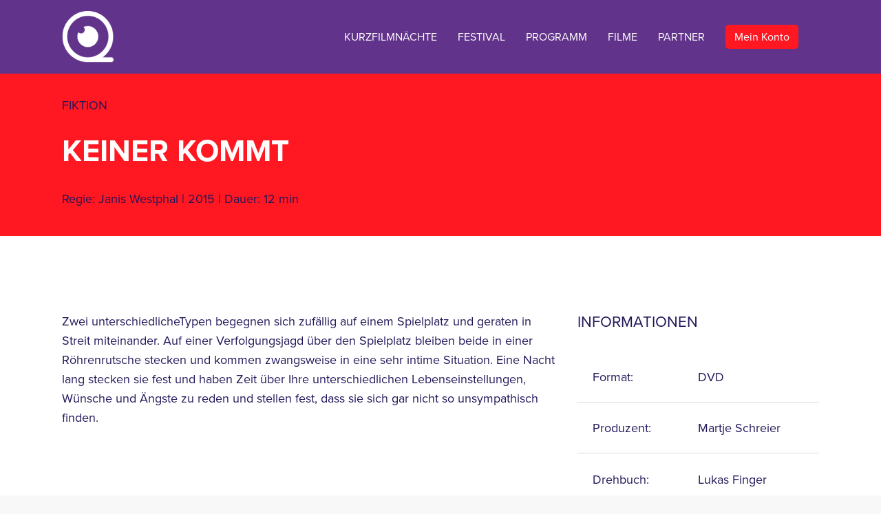

--- FILE ---
content_type: text/html; charset=UTF-8
request_url: https://kurzsuechtig.de/film/keiner-kommt/
body_size: 105944
content:

<!doctype html>

<html lang="de" class="no-js">
<head>

<!-- Meta Tags -->
<meta http-equiv="Content-Type" content="text/html; charset=UTF-8" />


	<meta name="viewport" content="width=device-width, initial-scale=1, maximum-scale=1, user-scalable=0" />

	

<!--Shortcut icon-->


<!--TYPEKIT -->
  <link rel="stylesheet" href="https://use.typekit.net/oaz0cpc.css">


<title>Keiner Kommt &#8211; KURZSUECHTIG – Mitteldeutsches Kurzfilmfestival</title>
<script>window.koko_analytics = {"url":"https:\/\/kurzsuechtig.de\/koko-analytics-collect.php","site_url":"https:\/\/kurzsuechtig.de","post_id":9990,"use_cookie":0,"cookie_path":"\/"};</script><meta name='robots' content='max-image-preview:large' />
	<style>img:is([sizes="auto" i], [sizes^="auto," i]) { contain-intrinsic-size: 3000px 1500px }</style>
	<link rel="alternate" type="application/rss+xml" title="KURZSUECHTIG – Mitteldeutsches Kurzfilmfestival &raquo; Feed" href="https://kurzsuechtig.de/feed/" />
<meta property='og:site_name' content='KURZSUECHTIG – Mitteldeutsches Kurzfilmfestival'/><meta property='og:url' content='https://kurzsuechtig.de/film/keiner-kommt/'/><meta property='og:title' content='Keiner Kommt'/><meta property='og:type' content='article'/><script type="text/javascript">
/* <![CDATA[ */
window._wpemojiSettings = {"baseUrl":"https:\/\/s.w.org\/images\/core\/emoji\/15.0.3\/72x72\/","ext":".png","svgUrl":"https:\/\/s.w.org\/images\/core\/emoji\/15.0.3\/svg\/","svgExt":".svg","source":{"concatemoji":"https:\/\/kurzsuechtig.de\/wp-includes\/js\/wp-emoji-release.min.js?ver=6.7.1"}};
/*! This file is auto-generated */
!function(i,n){var o,s,e;function c(e){try{var t={supportTests:e,timestamp:(new Date).valueOf()};sessionStorage.setItem(o,JSON.stringify(t))}catch(e){}}function p(e,t,n){e.clearRect(0,0,e.canvas.width,e.canvas.height),e.fillText(t,0,0);var t=new Uint32Array(e.getImageData(0,0,e.canvas.width,e.canvas.height).data),r=(e.clearRect(0,0,e.canvas.width,e.canvas.height),e.fillText(n,0,0),new Uint32Array(e.getImageData(0,0,e.canvas.width,e.canvas.height).data));return t.every(function(e,t){return e===r[t]})}function u(e,t,n){switch(t){case"flag":return n(e,"\ud83c\udff3\ufe0f\u200d\u26a7\ufe0f","\ud83c\udff3\ufe0f\u200b\u26a7\ufe0f")?!1:!n(e,"\ud83c\uddfa\ud83c\uddf3","\ud83c\uddfa\u200b\ud83c\uddf3")&&!n(e,"\ud83c\udff4\udb40\udc67\udb40\udc62\udb40\udc65\udb40\udc6e\udb40\udc67\udb40\udc7f","\ud83c\udff4\u200b\udb40\udc67\u200b\udb40\udc62\u200b\udb40\udc65\u200b\udb40\udc6e\u200b\udb40\udc67\u200b\udb40\udc7f");case"emoji":return!n(e,"\ud83d\udc26\u200d\u2b1b","\ud83d\udc26\u200b\u2b1b")}return!1}function f(e,t,n){var r="undefined"!=typeof WorkerGlobalScope&&self instanceof WorkerGlobalScope?new OffscreenCanvas(300,150):i.createElement("canvas"),a=r.getContext("2d",{willReadFrequently:!0}),o=(a.textBaseline="top",a.font="600 32px Arial",{});return e.forEach(function(e){o[e]=t(a,e,n)}),o}function t(e){var t=i.createElement("script");t.src=e,t.defer=!0,i.head.appendChild(t)}"undefined"!=typeof Promise&&(o="wpEmojiSettingsSupports",s=["flag","emoji"],n.supports={everything:!0,everythingExceptFlag:!0},e=new Promise(function(e){i.addEventListener("DOMContentLoaded",e,{once:!0})}),new Promise(function(t){var n=function(){try{var e=JSON.parse(sessionStorage.getItem(o));if("object"==typeof e&&"number"==typeof e.timestamp&&(new Date).valueOf()<e.timestamp+604800&&"object"==typeof e.supportTests)return e.supportTests}catch(e){}return null}();if(!n){if("undefined"!=typeof Worker&&"undefined"!=typeof OffscreenCanvas&&"undefined"!=typeof URL&&URL.createObjectURL&&"undefined"!=typeof Blob)try{var e="postMessage("+f.toString()+"("+[JSON.stringify(s),u.toString(),p.toString()].join(",")+"));",r=new Blob([e],{type:"text/javascript"}),a=new Worker(URL.createObjectURL(r),{name:"wpTestEmojiSupports"});return void(a.onmessage=function(e){c(n=e.data),a.terminate(),t(n)})}catch(e){}c(n=f(s,u,p))}t(n)}).then(function(e){for(var t in e)n.supports[t]=e[t],n.supports.everything=n.supports.everything&&n.supports[t],"flag"!==t&&(n.supports.everythingExceptFlag=n.supports.everythingExceptFlag&&n.supports[t]);n.supports.everythingExceptFlag=n.supports.everythingExceptFlag&&!n.supports.flag,n.DOMReady=!1,n.readyCallback=function(){n.DOMReady=!0}}).then(function(){return e}).then(function(){var e;n.supports.everything||(n.readyCallback(),(e=n.source||{}).concatemoji?t(e.concatemoji):e.wpemoji&&e.twemoji&&(t(e.twemoji),t(e.wpemoji)))}))}((window,document),window._wpemojiSettings);
/* ]]> */
</script>
<style id='wp-emoji-styles-inline-css' type='text/css'>

	img.wp-smiley, img.emoji {
		display: inline !important;
		border: none !important;
		box-shadow: none !important;
		height: 1em !important;
		width: 1em !important;
		margin: 0 0.07em !important;
		vertical-align: -0.1em !important;
		background: none !important;
		padding: 0 !important;
	}
</style>
<link rel='stylesheet' id='wp-block-library-css' href='https://kurzsuechtig.de/wp-includes/css/dist/block-library/style.min.css?ver=6.7.1' type='text/css' media='all' />
<style id='classic-theme-styles-inline-css' type='text/css'>
/*! This file is auto-generated */
.wp-block-button__link{color:#fff;background-color:#32373c;border-radius:9999px;box-shadow:none;text-decoration:none;padding:calc(.667em + 2px) calc(1.333em + 2px);font-size:1.125em}.wp-block-file__button{background:#32373c;color:#fff;text-decoration:none}
</style>
<style id='global-styles-inline-css' type='text/css'>
:root{--wp--preset--aspect-ratio--square: 1;--wp--preset--aspect-ratio--4-3: 4/3;--wp--preset--aspect-ratio--3-4: 3/4;--wp--preset--aspect-ratio--3-2: 3/2;--wp--preset--aspect-ratio--2-3: 2/3;--wp--preset--aspect-ratio--16-9: 16/9;--wp--preset--aspect-ratio--9-16: 9/16;--wp--preset--color--black: #000000;--wp--preset--color--cyan-bluish-gray: #abb8c3;--wp--preset--color--white: #ffffff;--wp--preset--color--pale-pink: #f78da7;--wp--preset--color--vivid-red: #cf2e2e;--wp--preset--color--luminous-vivid-orange: #ff6900;--wp--preset--color--luminous-vivid-amber: #fcb900;--wp--preset--color--light-green-cyan: #7bdcb5;--wp--preset--color--vivid-green-cyan: #00d084;--wp--preset--color--pale-cyan-blue: #8ed1fc;--wp--preset--color--vivid-cyan-blue: #0693e3;--wp--preset--color--vivid-purple: #9b51e0;--wp--preset--gradient--vivid-cyan-blue-to-vivid-purple: linear-gradient(135deg,rgba(6,147,227,1) 0%,rgb(155,81,224) 100%);--wp--preset--gradient--light-green-cyan-to-vivid-green-cyan: linear-gradient(135deg,rgb(122,220,180) 0%,rgb(0,208,130) 100%);--wp--preset--gradient--luminous-vivid-amber-to-luminous-vivid-orange: linear-gradient(135deg,rgba(252,185,0,1) 0%,rgba(255,105,0,1) 100%);--wp--preset--gradient--luminous-vivid-orange-to-vivid-red: linear-gradient(135deg,rgba(255,105,0,1) 0%,rgb(207,46,46) 100%);--wp--preset--gradient--very-light-gray-to-cyan-bluish-gray: linear-gradient(135deg,rgb(238,238,238) 0%,rgb(169,184,195) 100%);--wp--preset--gradient--cool-to-warm-spectrum: linear-gradient(135deg,rgb(74,234,220) 0%,rgb(151,120,209) 20%,rgb(207,42,186) 40%,rgb(238,44,130) 60%,rgb(251,105,98) 80%,rgb(254,248,76) 100%);--wp--preset--gradient--blush-light-purple: linear-gradient(135deg,rgb(255,206,236) 0%,rgb(152,150,240) 100%);--wp--preset--gradient--blush-bordeaux: linear-gradient(135deg,rgb(254,205,165) 0%,rgb(254,45,45) 50%,rgb(107,0,62) 100%);--wp--preset--gradient--luminous-dusk: linear-gradient(135deg,rgb(255,203,112) 0%,rgb(199,81,192) 50%,rgb(65,88,208) 100%);--wp--preset--gradient--pale-ocean: linear-gradient(135deg,rgb(255,245,203) 0%,rgb(182,227,212) 50%,rgb(51,167,181) 100%);--wp--preset--gradient--electric-grass: linear-gradient(135deg,rgb(202,248,128) 0%,rgb(113,206,126) 100%);--wp--preset--gradient--midnight: linear-gradient(135deg,rgb(2,3,129) 0%,rgb(40,116,252) 100%);--wp--preset--font-size--small: 13px;--wp--preset--font-size--medium: 20px;--wp--preset--font-size--large: 36px;--wp--preset--font-size--x-large: 42px;--wp--preset--spacing--20: 0.44rem;--wp--preset--spacing--30: 0.67rem;--wp--preset--spacing--40: 1rem;--wp--preset--spacing--50: 1.5rem;--wp--preset--spacing--60: 2.25rem;--wp--preset--spacing--70: 3.38rem;--wp--preset--spacing--80: 5.06rem;--wp--preset--shadow--natural: 6px 6px 9px rgba(0, 0, 0, 0.2);--wp--preset--shadow--deep: 12px 12px 50px rgba(0, 0, 0, 0.4);--wp--preset--shadow--sharp: 6px 6px 0px rgba(0, 0, 0, 0.2);--wp--preset--shadow--outlined: 6px 6px 0px -3px rgba(255, 255, 255, 1), 6px 6px rgba(0, 0, 0, 1);--wp--preset--shadow--crisp: 6px 6px 0px rgba(0, 0, 0, 1);}:where(.is-layout-flex){gap: 0.5em;}:where(.is-layout-grid){gap: 0.5em;}body .is-layout-flex{display: flex;}.is-layout-flex{flex-wrap: wrap;align-items: center;}.is-layout-flex > :is(*, div){margin: 0;}body .is-layout-grid{display: grid;}.is-layout-grid > :is(*, div){margin: 0;}:where(.wp-block-columns.is-layout-flex){gap: 2em;}:where(.wp-block-columns.is-layout-grid){gap: 2em;}:where(.wp-block-post-template.is-layout-flex){gap: 1.25em;}:where(.wp-block-post-template.is-layout-grid){gap: 1.25em;}.has-black-color{color: var(--wp--preset--color--black) !important;}.has-cyan-bluish-gray-color{color: var(--wp--preset--color--cyan-bluish-gray) !important;}.has-white-color{color: var(--wp--preset--color--white) !important;}.has-pale-pink-color{color: var(--wp--preset--color--pale-pink) !important;}.has-vivid-red-color{color: var(--wp--preset--color--vivid-red) !important;}.has-luminous-vivid-orange-color{color: var(--wp--preset--color--luminous-vivid-orange) !important;}.has-luminous-vivid-amber-color{color: var(--wp--preset--color--luminous-vivid-amber) !important;}.has-light-green-cyan-color{color: var(--wp--preset--color--light-green-cyan) !important;}.has-vivid-green-cyan-color{color: var(--wp--preset--color--vivid-green-cyan) !important;}.has-pale-cyan-blue-color{color: var(--wp--preset--color--pale-cyan-blue) !important;}.has-vivid-cyan-blue-color{color: var(--wp--preset--color--vivid-cyan-blue) !important;}.has-vivid-purple-color{color: var(--wp--preset--color--vivid-purple) !important;}.has-black-background-color{background-color: var(--wp--preset--color--black) !important;}.has-cyan-bluish-gray-background-color{background-color: var(--wp--preset--color--cyan-bluish-gray) !important;}.has-white-background-color{background-color: var(--wp--preset--color--white) !important;}.has-pale-pink-background-color{background-color: var(--wp--preset--color--pale-pink) !important;}.has-vivid-red-background-color{background-color: var(--wp--preset--color--vivid-red) !important;}.has-luminous-vivid-orange-background-color{background-color: var(--wp--preset--color--luminous-vivid-orange) !important;}.has-luminous-vivid-amber-background-color{background-color: var(--wp--preset--color--luminous-vivid-amber) !important;}.has-light-green-cyan-background-color{background-color: var(--wp--preset--color--light-green-cyan) !important;}.has-vivid-green-cyan-background-color{background-color: var(--wp--preset--color--vivid-green-cyan) !important;}.has-pale-cyan-blue-background-color{background-color: var(--wp--preset--color--pale-cyan-blue) !important;}.has-vivid-cyan-blue-background-color{background-color: var(--wp--preset--color--vivid-cyan-blue) !important;}.has-vivid-purple-background-color{background-color: var(--wp--preset--color--vivid-purple) !important;}.has-black-border-color{border-color: var(--wp--preset--color--black) !important;}.has-cyan-bluish-gray-border-color{border-color: var(--wp--preset--color--cyan-bluish-gray) !important;}.has-white-border-color{border-color: var(--wp--preset--color--white) !important;}.has-pale-pink-border-color{border-color: var(--wp--preset--color--pale-pink) !important;}.has-vivid-red-border-color{border-color: var(--wp--preset--color--vivid-red) !important;}.has-luminous-vivid-orange-border-color{border-color: var(--wp--preset--color--luminous-vivid-orange) !important;}.has-luminous-vivid-amber-border-color{border-color: var(--wp--preset--color--luminous-vivid-amber) !important;}.has-light-green-cyan-border-color{border-color: var(--wp--preset--color--light-green-cyan) !important;}.has-vivid-green-cyan-border-color{border-color: var(--wp--preset--color--vivid-green-cyan) !important;}.has-pale-cyan-blue-border-color{border-color: var(--wp--preset--color--pale-cyan-blue) !important;}.has-vivid-cyan-blue-border-color{border-color: var(--wp--preset--color--vivid-cyan-blue) !important;}.has-vivid-purple-border-color{border-color: var(--wp--preset--color--vivid-purple) !important;}.has-vivid-cyan-blue-to-vivid-purple-gradient-background{background: var(--wp--preset--gradient--vivid-cyan-blue-to-vivid-purple) !important;}.has-light-green-cyan-to-vivid-green-cyan-gradient-background{background: var(--wp--preset--gradient--light-green-cyan-to-vivid-green-cyan) !important;}.has-luminous-vivid-amber-to-luminous-vivid-orange-gradient-background{background: var(--wp--preset--gradient--luminous-vivid-amber-to-luminous-vivid-orange) !important;}.has-luminous-vivid-orange-to-vivid-red-gradient-background{background: var(--wp--preset--gradient--luminous-vivid-orange-to-vivid-red) !important;}.has-very-light-gray-to-cyan-bluish-gray-gradient-background{background: var(--wp--preset--gradient--very-light-gray-to-cyan-bluish-gray) !important;}.has-cool-to-warm-spectrum-gradient-background{background: var(--wp--preset--gradient--cool-to-warm-spectrum) !important;}.has-blush-light-purple-gradient-background{background: var(--wp--preset--gradient--blush-light-purple) !important;}.has-blush-bordeaux-gradient-background{background: var(--wp--preset--gradient--blush-bordeaux) !important;}.has-luminous-dusk-gradient-background{background: var(--wp--preset--gradient--luminous-dusk) !important;}.has-pale-ocean-gradient-background{background: var(--wp--preset--gradient--pale-ocean) !important;}.has-electric-grass-gradient-background{background: var(--wp--preset--gradient--electric-grass) !important;}.has-midnight-gradient-background{background: var(--wp--preset--gradient--midnight) !important;}.has-small-font-size{font-size: var(--wp--preset--font-size--small) !important;}.has-medium-font-size{font-size: var(--wp--preset--font-size--medium) !important;}.has-large-font-size{font-size: var(--wp--preset--font-size--large) !important;}.has-x-large-font-size{font-size: var(--wp--preset--font-size--x-large) !important;}
:where(.wp-block-post-template.is-layout-flex){gap: 1.25em;}:where(.wp-block-post-template.is-layout-grid){gap: 1.25em;}
:where(.wp-block-columns.is-layout-flex){gap: 2em;}:where(.wp-block-columns.is-layout-grid){gap: 2em;}
:root :where(.wp-block-pullquote){font-size: 1.5em;line-height: 1.6;}
</style>
<link rel='stylesheet' id='contact-form-7-css' href='https://kurzsuechtig.de/wp-content/plugins/contact-form-7/includes/css/styles.css?ver=6.0.3' type='text/css' media='all' />
<link rel='stylesheet' id='child-datatables-styles-css' href='https://kurzsuechtig.de/wp-content/themes/kurzsuechtig/DataTables/datatables.css?ver=0.1' type='text/css' media='all' />
<link rel='stylesheet' id='font-awesome-css' href='https://kurzsuechtig.de/wp-content/themes/salient/css/font-awesome.min.css?ver=4.6.3' type='text/css' media='all' />
<link rel='stylesheet' id='parent-style-css' href='https://kurzsuechtig.de/wp-content/themes/salient/style.css?ver=6.7.1' type='text/css' media='all' />
<link rel='stylesheet' id='rgs-css' href='https://kurzsuechtig.de/wp-content/themes/salient/css/rgs.css?ver=8.5.0' type='text/css' media='all' />
<link rel='stylesheet' id='main-styles-css' href='https://kurzsuechtig.de/wp-content/themes/kurzsuechtig/style.css?ver=8.5.1' type='text/css' media='all' />
<style id='main-styles-inline-css' type='text/css'>
html:not(.page-trans-loaded) { background-color: #ffffff; }
</style>
<link rel='stylesheet' id='magnific-css' href='https://kurzsuechtig.de/wp-content/themes/salient/css/magnific.css?ver=6.2' type='text/css' media='all' />
<!--[if lt IE 9]>
<link rel='stylesheet' id='nectar-ie8-css' href='https://kurzsuechtig.de/wp-content/themes/salient/css/ie8.css?ver=6.7.1' type='text/css' media='all' />
<![endif]-->
<link rel='stylesheet' id='responsive-css' href='https://kurzsuechtig.de/wp-content/themes/salient/css/responsive.css?ver=8.5.1' type='text/css' media='all' />
<link rel='stylesheet' id='select2-css' href='https://kurzsuechtig.de/wp-content/themes/salient/css/select2.css?ver=6.2' type='text/css' media='all' />
<link rel='stylesheet' id='dynamic-css-css' href='https://kurzsuechtig.de/wp-content/themes/kurzsuechtig/css/dynamic-combined.css?ver=6.7.1' type='text/css' media='all' />
<link rel='stylesheet' id='skin-material-css' href='https://kurzsuechtig.de/wp-content/themes/salient/css/skin-material.css?ver=8.5.1' type='text/css' media='all' />
<link rel='stylesheet' id='borlabs-cookie-css' href='https://kurzsuechtig.de/wp-content/cache/borlabs-cookie/borlabs-cookie_1_de.css?ver=2.3-10' type='text/css' media='all' />
<script type="text/javascript" src="https://kurzsuechtig.de/wp-includes/js/jquery/jquery.min.js?ver=3.7.1" id="jquery-core-js"></script>
<script type="text/javascript" src="https://kurzsuechtig.de/wp-includes/js/jquery/jquery-migrate.min.js?ver=3.4.1" id="jquery-migrate-js"></script>
<script type="text/javascript" src="https://kurzsuechtig.de/wp-content/themes/salient/js/modernizr.js?ver=2.6.2" id="modernizer-js"></script>
<script type="text/javascript" id="borlabs-cookie-prioritize-js-extra">
/* <![CDATA[ */
var borlabsCookiePrioritized = {"domain":"kurzsuechtig.de","path":"\/","version":"1","bots":"1","optInJS":{"essential":{"adobetypekit":"[base64]"},"statistics":{"google-tag-manager":"[base64]\/[base64]"}}};
/* ]]> */
</script>
<script type="text/javascript" src="https://kurzsuechtig.de/wp-content/plugins/borlabs-cookie/assets/javascript/borlabs-cookie-prioritize.min.js?ver=2.3" id="borlabs-cookie-prioritize-js"></script>
<link rel="https://api.w.org/" href="https://kurzsuechtig.de/wp-json/" /><link rel="EditURI" type="application/rsd+xml" title="RSD" href="https://kurzsuechtig.de/xmlrpc.php?rsd" />
<meta name="generator" content="WordPress 6.7.1" />
<link rel="canonical" href="https://kurzsuechtig.de/film/keiner-kommt/" />
<link rel='shortlink' href='https://kurzsuechtig.de/?p=9990' />
<link rel="alternate" title="oEmbed (JSON)" type="application/json+oembed" href="https://kurzsuechtig.de/wp-json/oembed/1.0/embed?url=https%3A%2F%2Fkurzsuechtig.de%2Ffilm%2Fkeiner-kommt%2F" />
<link rel="alternate" title="oEmbed (XML)" type="text/xml+oembed" href="https://kurzsuechtig.de/wp-json/oembed/1.0/embed?url=https%3A%2F%2Fkurzsuechtig.de%2Ffilm%2Fkeiner-kommt%2F&#038;format=xml" />
        <style>

        </style>
        <style type="text/css">body .section-title #portfolio-nav a:hover i{opacity:0.75;}.pagination-navigation{-webkit-filter:url("https://kurzsuechtig.de/film/keiner-kommt/#goo");filter:url("https://kurzsuechtig.de/film/keiner-kommt/#goo");}</style><meta name="generator" content="Powered by Visual Composer - drag and drop page builder for WordPress."/>
<!--[if lte IE 9]><link rel="stylesheet" type="text/css" href="https://kurzsuechtig.de/wp-content/plugins/js_composer_salient/assets/css/vc_lte_ie9.min.css" media="screen"><![endif]--><!-- Google Tag Manager -->
<script>if('0'==='1'){(function(w,d,s,l,i){w[l]=w[l]||[];w[l].push({"gtm.start":
new Date().getTime(),event:"gtm.js"});var f=d.getElementsByTagName(s)[0],
j=d.createElement(s),dl=l!="dataLayer"?"&l="+l:"";j.async=true;j.src=
"https://www.googletagmanager.com/gtm.js?id="+i+dl;f.parentNode.insertBefore(j,f);
})(window,document,"script","dataLayer","UA-135470068-1");}</script>
<!-- End Google Tag Manager -->		<style type="text/css" id="wp-custom-css">
			



.branding-bgd,
.film-template-default #header{
	background: #9cd0be; /* Farbe 2019 */
	background: #cde7de; /* 2019 50 % */
	background: #e1f1eb; /* 2019 30 % */
	background: #b1cbd9; /* Farbe 2020 */
	background: #e19e14;	/* 2021 */	
	background: #ebd275;	/* 2022 */
	background: #b4d2ba !important;	/* 2023 */
	
	background: #62338a !important;	/* 2024 */
    background: #62338a !important;	/* 2025 */
}

#footer-outer #copyright {
	background: #FF1721 !important;	/* 2024 */
}

#footer-outer {
	background: #8d002f !important;	/* 2023 */
	background: #FF1721 !important;	/* 2024 */
}

/* Filmdetail */
.single-film .using-bg-color {
	background: #e19e14 !important;	/* 2021 */	
	background: #ebd275 !important;	/* 2021 */
	background: #b4d2ba;	/* 2023 */
	background: #FF1721 !important;	/* 2024 */
}


.custom-color {
	background: #b1cbd9;	/* 2020 */
	background: #e19e14;	/* 2021 */
	background: #ebd275;	/* 2021 */
	background: #b4d2ba;	/* 2023 */
	background: #FF1721 !important;	/* 2024 */
}

/* original lila */
.custom-text-color {
	color: #23175a;
}

#header h1 {
	color: #62338a !important;	/* 2024 */
    color: #ffffff !important;	/* 2025 */
}


.movie-item-awards {
  background: #f2bab8;
  border: 2px solid #f2bab8;
	color: #23175a !important;
}

p a {
	border-bottom: 1px dotted #23175a;
}

.nectar-recent-posts-single_featured.multiple_featured  .active  .grav-wrap {
	display: none;
}

.pricing-table {
	margin-top: 0;
}

.pricing-table[data-style="flat-alternative"] .pricing-column {
	padding-left: 0;
}

.pricing-table .interval {
	display: none !important;
}

@media only screen and (min-width:1000px) {
div.row.row-eq-height {
	display: -webkit-box;
	display: -webkit-flex;
	display: -ms-flexbox;
	display: flex;
	align-items: center;
	padding: 0 !important;
}
}

@media only screen and (max-width:1000px) {
.no-mobile-margin {
	margin-left: 0 !important;
}	
	
	#footer-outer .row{padding:55px 0 0 0; }
}


.sponsorenlogos a img {
	-webkit-filter: grayscale(100%);
	filter: grayscale(100%);
	opacity: 0.7 !important;
	transition: all 0.2s linear;
-moz-transition: all 0.2s linear;
-webkit-transition: all 0.2s linear;
}

.sponsorenlogos a:hover img,
.sponsorenlogos a:focus img {
	-webkit-filter: grayscale(0%);
	filter: grayscale(0%);
	opacity: 1 !important;
	transition: all 0.2s linear;
-moz-transition: all 0.2s linear;
-webkit-transition: all 0.2s linear;	
}

.vc_row-fluid::before, .vc_row-fluid::after {
	content: "";
	display: table;
}

#header-space {
	display: none;
}

.vc_separator h4 {
	font-size: 26px !important;
}

.row .col h4 {
	margin-bottom: 12px;
}


ol li {
	margin-bottom: 1rem;
}

.main-content ol li ul li {
	list-style: disc;
	list-style-position: outside;
}

#header {
	padding-top: 40px !important;
	padding-bottom: 0px !important;
}

@media only screen and (min-width:1000px) {
	#header {
		padding-top: 140px !important;
		padding-bottom: 40px !important;
	}
}

.post-password-form {
	margin-top: 200px;
	margin-bottom: 200px;	
}

input[type="text"], textarea, input[type="email"], input[type="password"], input[type="tel"], input[type="url"], input[type="search"], input[type="date"] {
	background-color: #efefef;
}

/*
html body #header-outer[data-transparent-header="true"].at-top,
html body #header-outer.at-top{
	background-color: transparent !important;
}
*/

body #header-outer, body[data-header-color="dark"] #header-outer {
    background-color: #62338a;
}

#header-outer.transparent header#top nav > ul > li.login-btn > a,
header#top nav > ul > li.login-btn > a{
	color: rgb(255, 255, 255) !important;	
}

.login-btn > a,
.custom-btn {
	display: inline-block;
	padding: .4em .8em !important;
	border-width: 2px;
	border-style: solid;
	text-align: center;
	white-space: nowrap;
	color: rgb(255, 255, 255) !important;
	border-top-color: transparent;
	background-color: rgb(35, 23, 90);
	background-color: #FF1721;
	border: none;
	border-radius: 5px;
	text-transform: none !important;
}

.login-btn > a:hover,
.custom-btn:hover {
	background-color: rgb(73, 61, 128);
	background-color: rgba(233, 48, 62, 0.8);
}

.login-btn > a:after {
	display: none !important;
}

#ks-movie-table_length,
#ks-movie-table_filter,
#ks-movie-table_info,
#ks-movie-table_paginate {
  display: none;
}

/* Hide login button if logged in */
body.page-template-accounting .login-btn,
body.page-template-accounting-movies .login-btn,body.logged-in .login-btn {
	/* display: none !important; */
}

.form-input {
	margin-bottom: 20px;
}

.form-hint {
	font-size: 80%;
}

body:not(.woocommerce-cart) .main-content td,
body:not(.woocommerce-cart) .main-content th {
	border-right: none;
}

body:not(.woocommerce-cart) .main-content th {
	border-bottom-width: 3px;	
}

body:not(.woocommerce-cart) .main-content tr th:first-child, body:not(.woocommerce-cart) .main-content tr td:first-child {
	border-left: none;
}

body:not(.woocommerce-cart) .main-content table {
	border-top: none;
}

p a:hover {
	border-bottom-style: solid;
}


@media only screen and (max-width:1000px) {
	body {
		hyphens: auto;
	}
	
	
	.nectar-hor-list-item {
		padding-left: 0;
		padding-right: 0;
	}
	
	.nectar-hor-list-item[data-columns="2"] >.nectar-list-item {
		width: 100%;
	}
	
	.nectar-hor-list-item[data-columns="2"] >.nectar-list-item:nth-of-type(1) {
		font-weight: bold;
	}
}		</style>
		<noscript><style type="text/css"> .wpb_animate_when_almost_visible { opacity: 1; }</style></noscript>

 

    <meta property="og:image"         content="http://accounting.kurzsuechtig.de/data/images/work/quad6/7808b7d7f4ba5e1ed05b447e21c79419.jpg" />



<link rel="apple-touch-icon" sizes="180x180" href="/wp-content/themes/kurzsuechtig/apple-touch-icon.png">
<link rel="icon" type="image/png" sizes="32x32" href="/wp-content/themes/kurzsuechtig/favicon-32x32.png">
<link rel="icon" type="image/png" sizes="16x16" href="/wp-content/themes/kurzsuechtig/favicon-16x16.png">
<link rel="manifest" href="/wp-content/themes/kurzsuechtig/site.webmanifest">
<link rel="mask-icon" href="/wp-content/themes/kurzsuechtig/safari-pinned-tab.svg" color="#5bbad5">
<meta name="msapplication-TileColor" content="#ffffff">
<meta name="theme-color" content="#ffffff">
</head>


<body class="film-template-default single single-film postid-9990 material wpb-js-composer js-comp-ver-5.2.4 vc_responsive" data-footer-reveal="1" data-header-format="default" data-boxed-style="" data-header-breakpoint="1000" data-footer-reveal-shadow="small" data-dropdown-style="minimal" data-cae="easeOutQuart" data-megamenu-width="full-width" data-cad="700" data-aie="zoom-out" data-ls="magnific" data-apte="standard" data-hhun="1" data-fancy-form-rcs="1" data-form-style="default" data-form-submit="regular" data-is="minimal" data-button-style="slightly_rounded_shadow" data-header-inherit-rc="false" data-header-search="false" data-animated-anchors="true" data-ajax-transitions="true" data-full-width-header="false" data-slide-out-widget-area="true" data-slide-out-widget-area-style="slide-out-from-right" data-user-set-ocm="off" data-loading-animation="none" data-bg-header="true" data-ext-responsive="true" data-header-resize="0" data-header-color="custom" data-transparent-header="false" data-cart="false" data-smooth-scrolling="0" data-permanent-transparent="false" data-responsive="1" >

<div class="ocm-effect-wrap"><div class="ocm-effect-wrap-inner">

 <div id="header-space" data-header-mobile-fixed='1'></div> 
<div id="header-outer" data-has-menu="true"  data-using-pr-menu="false" data-mobile-fixed="1" data-ptnm="false" data-lhe="animated_underline" data-user-set-bg="#62338a" data-format="default" data-permanent-transparent="false" data-megamenu-rt="1" data-remove-fixed="0" data-cart="false" data-transparency-option="0" data-box-shadow="none" data-shrink-num="20" data-full-width="false" data-using-secondary="0" data-using-logo="1" data-logo-height="75" data-m-logo-height="40" data-padding="16" data-header-resize="0">
	
	
<div id="search-outer" class="nectar">
		
	<div id="search">
	  	 
		<div class="container">
		  	 	
		     <div id="search-box">
		     	
		     	<div class="inner-wrap">

			     	<div class="col span_12">
				      	<form action="https://kurzsuechtig.de/" method="GET">
				      						      			<input type="text" name="s"  value="" placeholder="Search" />
				      						      	</form>
								
				      	<span>Hit enter to search or ESC to close</span>			        </div><!--/span_12-->

			    </div><!--/inner-wrap-->
			      
		     </div><!--/search-box-->
		     
		     <div id="close"><a href="#">
		     	<span class="close-wrap"> <span class="close-line close-line1"></span> <span class="close-line close-line2"></span> </span>		     	</a></div>
		     
		 </div><!--/container-->
	    
	</div><!--/search-->
	  
</div><!--/search-outer-->	
	<header id="top">
		
		<div class="container">
			
			<div class="row">
				  
				<div class="col span_3">
					
					<a id="logo" href="https://kurzsuechtig.de" >

						<img class="stnd default-logo" alt="KURZSUECHTIG – Mitteldeutsches Kurzfilmfestival" src="https://kurzsuechtig.de/wp-content/uploads/2018/02/ks-logo-weiss.png" srcset="https://kurzsuechtig.de/wp-content/uploads/2018/02/ks-logo-weiss.png 1x, https://kurzsuechtig.de/wp-content/uploads/2018/02/ks-logo-weiss-2x.png 2x" /> 

					</a>

				</div><!--/span_3-->
				
				<div class="col span_9 col_last">
					
											<div class="slide-out-widget-area-toggle mobile-icon slide-out-from-right" data-icon-animation="simple-transform">
							<div> <a href="#sidewidgetarea" class="closed"> <span> <i class="lines-button x2"> <i class="lines"></i> </i> </span> </a> </div> 
       					</div>
										
					
					<nav>

													<ul class="sf-menu">	
								<li id="menu-item-17516" class="menu-item menu-item-type-post_type menu-item-object-page menu-item-17516"><a href="https://kurzsuechtig.de/programm/kurzfilmnaechte/">Kurzfilmnächte</a></li>
<li id="menu-item-10468" class="menu-item menu-item-type-post_type menu-item-object-page menu-item-has-children menu-item-10468"><a href="https://kurzsuechtig.de/festival/">Festival</a>
<ul class="sub-menu">
	<li id="menu-item-10554" class="menu-item menu-item-type-post_type menu-item-object-page menu-item-10554"><a href="https://kurzsuechtig.de/festival/news/">News</a></li>
	<li id="menu-item-12531" class="menu-item menu-item-type-post_type menu-item-object-page menu-item-12531"><a href="https://kurzsuechtig.de/festival/tickets/">Tickets und Eintrittspreise</a></li>
	<li id="menu-item-5918" class="menu-item menu-item-type-post_type menu-item-object-page menu-item-5918"><a href="https://kurzsuechtig.de/festival/team/">Team</a></li>
	<li id="menu-item-10786" class="menu-item menu-item-type-post_type menu-item-object-page menu-item-10786"><a href="https://kurzsuechtig.de/festival/regularien/">Regularien</a></li>
</ul>
</li>
<li id="menu-item-5913" class="menu-item menu-item-type-post_type menu-item-object-page menu-item-has-children menu-item-5913"><a href="https://kurzsuechtig.de/programm/">Programm</a>
<ul class="sub-menu">
	<li id="menu-item-17370" class="menu-item menu-item-type-post_type menu-item-object-page menu-item-17370"><a href="https://kurzsuechtig.de/programm/">Festivalprogramm</a></li>
	<li id="menu-item-10780" class="menu-item menu-item-type-post_type menu-item-object-page menu-item-10780"><a href="https://kurzsuechtig.de/filmmusik-sounddesign/">Filmmusik &#038; Sounddesign</a></li>
</ul>
</li>
<li id="menu-item-10469" class="menu-item menu-item-type-post_type menu-item-object-page menu-item-10469"><a href="https://kurzsuechtig.de/filmarchiv/">Filme</a></li>
<li id="menu-item-5909" class="menu-item menu-item-type-post_type menu-item-object-page menu-item-5909"><a href="https://kurzsuechtig.de/partner/">Partner</a></li>
<li id="menu-item-13729" class="login-btn menu-item menu-item-type-post_type menu-item-object-page menu-item-13729"><a href="https://kurzsuechtig.de/account/movies/">Mein Konto</a></li>
							</ul>
						

													<ul class="buttons" data-user-set-ocm="off">

								
								

																	<li class="slide-out-widget-area-toggle" data-icon-animation="simple-transform">
										<div> <a href="#sidewidgetarea" class="closed"> <span> <i class="lines-button x2"> <i class="lines"></i> </i> </span> </a> </div> 
	       							</li>
															</ul>
						
											</nav>

					
										
				</div><!--/span_9-->

				
			</div><!--/row-->
			
		</div><!--/container-->
		
	</header>
	
	
	<div class="ns-loading-cover"></div>		
	

</div><!--/header-outer-->


 


<div id="ajax-loading-screen" data-disable-fade-on-click="0" data-effect="standard" data-method="standard">
	
			<div class="loading-icon none"> 
			<div class="material-icon">
							<div class="spinner">
								<div class="right-side"><div class="bar"></div></div>
								<div class="left-side"><div class="bar"></div></div>
							</div>
							<div class="spinner color-2">
								<div class="right-side"><div class="bar"></div></div>
								<div class="left-side"><div class="bar"></div></div>
							</div>
						</div> 
		</div>
	</div>

<div id="ajax-content-wrap">



<div class="container-wrap">
	
	<div class="container main-content">
		
		<div class="row">
			
			
		<div id="header" data-midnight="dark" data-bg-mobile-hidden="" class="custom-color wpb_row vc_row-fluid vc_row full-width-section standard_section" data-using-ctc="true" style="margin-top: 0px !important;"><div class="row-bg-wrap" ><div class="inner-wrap"> <div class="row-bg custom-color"  data-color_overlay="" data-color_overlay_2="" data-gradient_direction="" data-overlay_strength="0.3" data-enable_gradient="false"></div></div> </div><div class="col span_12 custom left">
	<div style="padding-top: 70px;" class="vc_col-sm-12 wpb_column column_container vc_column_container col no-extra-padding"  data-border-radius="none" data-shadow="none" data-border-animation="" data-border-animation-delay="" data-border-width="none" data-border-style="solid" data-border-color="" data-bg-cover="" data-padding-pos="all" data-has-bg-color="false" data-bg-color="" data-bg-opacity="1" data-hover-bg="" data-hover-bg-opacity="1" data-animation="" data-delay="0">
		<div class="vc_column-inner">
			<div class="wpb_wrapper">
				
	<div class="wpb_text_column wpb_content_element  wpb_animate_when_almost_visible wpb_fadeInUp fadeInUp" >
		<div class="wpb_wrapper">
			<h6>Fiktion</h6>

		</div>
	</div>

	<div class="wpb_text_column wpb_content_element  wpb_animate_when_almost_visible wpb_fadeInUp fadeInUp" >
		<div class="wpb_wrapper">
			<h1>Keiner Kommt</h1>

		</div>
	</div>

	<div class="wpb_text_column wpb_content_element  wpb_animate_when_almost_visible wpb_fadeInUp fadeInUp" >
		<div class="wpb_wrapper">
			<p>Regie: Janis Westphal | 2015 | Dauer: 12 min</p>

		</div>
	</div>

			</div> 
		</div>
	</div> 
</div></div>
		<div id="fws_5aa638d5a35ba"  data-midnight="dark" data-bg-mobile-hidden="" class="wpb_row vc_row-fluid vc_row standard_section   "  style="padding-top: 10%; padding-bottom: 10%; "><div class="row-bg-wrap"><div class="inner-wrap"> <div class="row-bg    "  style="" data-color_overlay="" data-color_overlay_2="" data-gradient_direction="" data-overlay_strength="0.3" data-enable_gradient="false"></div></div> </div><div class="col span_12 dark left">
	<div  class="vc_col-sm-8 wpb_column column_container vc_column_container col no-extra-padding"  data-border-radius="none" data-shadow="none" data-border-animation="" data-border-animation-delay="" data-border-width="none" data-border-style="solid" data-border-color="" data-bg-cover="" data-padding-pos="all" data-has-bg-color="false" data-bg-color="" data-bg-opacity="1" data-hover-bg="" data-hover-bg-opacity="1" data-animation="" data-delay="0">
		<div class="vc_column-inner">
			<div class="wpb_wrapper">
				
	<div class="wpb_text_column wpb_content_element " >
		<div class="wpb_wrapper">
			<p>Zwei unterschiedlicheTypen begegnen sich zufällig auf einem Spielplatz und geraten in Streit miteinander. Auf einer Verfolgungsjagd über den Spielplatz bleiben beide in einer Röhrenrutsche stecken und kommen zwangsweise in eine sehr intime Situation. Eine Nacht lang stecken sie fest und haben Zeit über Ihre unterschiedlichen Lebenseinstellungen, Wünsche und Ängste zu reden und stellen fest, dass sie sich gar nicht so unsympathisch finden.</p>
<p></p>
		</div>
	</div>
<div class="img-with-animation-wrap " data-max-width="100%" data-border-radius="none">
  <div class="inner">
                <img data-shadow="none" data-shadow-direction="middle" class="img-with-animation " data-delay="0" data-animation="fade-in" src="https://kurzsuechtig.de/wp-content/uploads/movies/7808b7d7f4ba5e1ed05b447e21c79419.jpg"  alt="Keiner Kommt" />
      </div>
</div>
	  
  
			</div> 
		</div>
	</div> 

	<div  class="vc_col-sm-4 wpb_column column_container vc_column_container col no-extra-padding"  data-border-radius="none" data-shadow="none" data-border-animation="" data-border-animation-delay="" data-border-width="none" data-border-style="solid" data-border-color="" data-bg-cover="" data-padding-pos="all" data-has-bg-color="false" data-bg-color="" data-bg-opacity="1" data-hover-bg="" data-hover-bg-opacity="1" data-animation="" data-delay="0">
		<div class="vc_column-inner">
			<div class="wpb_wrapper">
				
      	<div class="wpb_text_column wpb_content_element " >
      		<div class="wpb_wrapper">
      			<h3>Informationen</h3>
      
      		</div>
      	</div>
                <div class="nectar-hor-list-item " data-font-family="p" data-color="accent-color" data-columns="2" data-column-layout="even">
          <div class="nectar-list-item" data-text-align="left">Format:</div><div class="nectar-list-item" data-text-align="left">DVD</div>
        </div>
                
                <div class="nectar-hor-list-item " data-font-family="p" data-color="accent-color" data-columns="2" data-column-layout="even">
          <div class="nectar-list-item" data-text-align="left">Produzent:</div><div class="nectar-list-item" data-text-align="left">Martje Schreier</div>
        </div>
                
                <div class="nectar-hor-list-item " data-font-family="p" data-color="accent-color" data-columns="2" data-column-layout="even">
          <div class="nectar-list-item" data-text-align="left">Drehbuch:</div><div class="nectar-list-item" data-text-align="left">Lukas Finger</div>
        </div>
                
                <div class="nectar-hor-list-item " data-font-family="p" data-color="accent-color" data-columns="2" data-column-layout="even">
          <div class="nectar-list-item" data-text-align="left">Kamera:</div><div class="nectar-list-item" data-text-align="left">Levin Liebig</div>
        </div>
                
                <div class="nectar-hor-list-item " data-font-family="p" data-color="accent-color" data-columns="2" data-column-layout="even">
          <div class="nectar-list-item" data-text-align="left">Schnitt:</div><div class="nectar-list-item" data-text-align="left">Dennis Gnoni</div>
        </div>
                
                <div class="nectar-hor-list-item " data-font-family="p" data-color="accent-color" data-columns="2" data-column-layout="even">
          <div class="nectar-list-item" data-text-align="left">Musik:</div><div class="nectar-list-item" data-text-align="left">Andreas Fertig</div>
        </div>
                
                <div class="nectar-hor-list-item " data-font-family="p" data-color="accent-color" data-columns="2" data-column-layout="even">
          <div class="nectar-list-item" data-text-align="left">Schauspieler:</div><div class="nectar-list-item" data-text-align="left">Janis Westphal
Lukas Finger</div>
        </div>
                
                
                <div class="nectar-hor-list-item " data-font-family="p" data-color="accent-color" data-columns="2" data-column-layout="even">
          <div class="nectar-list-item" data-text-align="left">Teilen auf:</div><div class="nectar-list-item" data-text-align="left"><a href="#" data-href="http://www.facebook.com/sharer.php?u=https%3A%2F%2Fkurzsuechtig.de%2Ffilm%2Fkeiner-kommt%2F" class="film-link-share"><svg version="1.1" id="Layer_1" xmlns="http://www.w3.org/2000/svg" xmlns:xlink="http://www.w3.org/1999/xlink" x="0px" y="0px"
	 width="50px" height="50px" viewBox="0 0 266.893 266.895" enable-background="new 0 0 266.893 266.895"
	 xml:space="preserve">
<path id="Blue_1_" fill="#3C5A99" d="M248.082,262.307c7.854,0,14.223-6.369,14.223-14.225V18.812
	c0-7.857-6.368-14.224-14.223-14.224H18.812c-7.857,0-14.224,6.367-14.224,14.224v229.27c0,7.855,6.366,14.225,14.224,14.225
	H248.082z"/>
<path id="f" fill="#FFFFFF" d="M182.409,262.307v-99.803h33.499l5.016-38.895h-38.515V98.777c0-11.261,3.127-18.935,19.275-18.935
	l20.596-0.009V45.045c-3.562-0.474-15.788-1.533-30.012-1.533c-29.695,0-50.025,18.126-50.025,51.413v28.684h-33.585v38.895h33.585
	v99.803H182.409z"/>
</svg>
</a></div>
        </div>
        
        			</div> 
		</div>
	</div> 
</div></div>
		    <div id="fws_5aa638d5be590"  data-midnight="dark" data-bg-mobile-hidden="" class="wpb_row vc_row-fluid vc_row full-width-section standard_section   " data-using-ctc="true" style="padding-top: 10%; padding-bottom: 10%; color: #23175a; "><div class="row-bg-wrap"><div class="inner-wrap"> <div class="row-bg  using-bg-color  "  style="background-color: #fce5e6; " data-color_overlay="" data-color_overlay_2="" data-gradient_direction="" data-overlay_strength="0.3" data-enable_gradient="false"></div></div> </div><div class="col span_12 custom left">
	<div  class="vc_col-sm-12 wpb_column column_container vc_column_container col no-extra-padding"  data-border-radius="none" data-shadow="none" data-border-animation="" data-border-animation-delay="" data-border-width="none" data-border-style="solid" data-border-color="" data-bg-cover="" data-padding-pos="all" data-has-bg-color="false" data-bg-color="" data-bg-opacity="1" data-hover-bg="" data-hover-bg-opacity="1" data-animation="" data-delay="0">
		<div class="vc_column-inner">
			<div class="wpb_wrapper">
				        <div class="nectar-hor-list-item " data-font-family="p" data-color="accent-color" data-columns="2" data-column-layout="small_first">
          <div class="nectar-list-item" data-text-align="left">Auszeichnungen:</div>
          <div class="nectar-list-item" data-text-align="left">-</div>
        </div>
                
                <div class="nectar-hor-list-item " data-font-family="p" data-color="accent-color" data-columns="2" data-column-layout="small_first">
          <div class="nectar-list-item" data-text-align="left">Aufgeführt bei:</div>
          <div class="nectar-list-item" data-text-align="left">Boddinale, Open Sreening Sputnik, FilmArche</div>
        </div>
                
                <div class="nectar-hor-list-item " data-font-family="p" data-color="accent-color" data-columns="2" data-column-layout="small_first">
          <div class="nectar-list-item" data-text-align="left">Gefördert durch:</div>
          <div class="nectar-list-item" data-text-align="left">FilmArche Berlin</div>
        </div>
        			</div> 
		</div>
	</div> 
</div></div>

		</div><!--/row-->
		
	</div><!--/container-->
	
</div><!--/container-wrap-->


<div id="footer-outer"  data-cols="2" data-disable-copyright="false" data-using-bg-img="false" data-bg-img-overlay="0.8" data-full-width="false" data-using-widget-area="true" >
	
	
			
	<div id="footer-widgets" data-cols="2">
		
		<div class="container">
			
			<div class="row">
				
				<div class="col span_3">
				  <img style="width: 200px;" src="https://kurzsuechtig.de/wp-content/themes/kurzsuechtig/img/ks-logo-footer.png" />
				</div>
				
				<div class="col span_9">
				  <h6 style="color: white;">Gefördert durch</h6>
				  <div class="row vc_row-fluid row-eq-height">
				    <div class="col vc_col-xs-4 vc_col-md-3">
              			<img src="https://kurzsuechtig.de/wp-content/themes/kurzsuechtig/img/ks-footer_smwk.png" />
				    </div>
				    <div class="col vc_col-xs-4 vc_col-md-2">
              			<img src="https://kurzsuechtig.de/wp-content/themes/kurzsuechtig/img/ks-footer_kdfs.png" />
				    </div>
					<div class="col vc_col-xs-4 vc_col-md-2">
              			<img src="https://kurzsuechtig.de/wp-content/themes/kurzsuechtig/img/slm_logo.svg" />
				    </div>
				    <div class="col vc_col-xs-8 vc_col-md-3 no-mobile-margin">
              			<img src="https://kurzsuechtig.de/wp-content/themes/kurzsuechtig/img/ks-footer_mdm.png" />
				    </div>
				    <div class="col vc_col-xs-4 vc_col-md-2">
              			<img src="https://kurzsuechtig.de/wp-content/themes/kurzsuechtig/img/ks-footer_stadt-leipzig.png" />
				    </div>
				  </div>
				  <!-- <div class="row vc_row-fluid" style="padding: 0; font-size: 14px; line-height: 18px;">
  				   <div class="col vc_col-xs-12 vc_col-md-6 clear-both">
    				   <p><small>Diese Maßnahme wird mitfinanziert durch Steuermittel auf der Grundlage des von den Abgeordneten des Sächsischen Landtags beschlossenen Haushaltes.</small></p>
  				   </div>
				</div> -->
				
<!--
				<div class="col span_3 one-fourths clear-both">
				  <img src="https://kurzsuechtig.de/wp-content/themes/kurzsuechtig/img/smwk-weiss.png" />
				  <br /><br />
				  <img src="https://kurzsuechtig.de/wp-content/themes/kurzsuechtig/img/mdm.png" />
				</div>
				
				<div class="col span_3 one-fourths clear-both text-center" style="text-align: center;">
				  <img style="width: 165px; text-align: center;" src="https://kurzsuechtig.de/wp-content/themes/kurzsuechtig/img/ksfs.png" />
				</div>
				
				<div class="col span_3 one-fourths clear-both text-right" style="text-align: left;">
				  <img style="margin-right: 40px;" src="https://kurzsuechtig.de/wp-content/themes/kurzsuechtig/img/stadt-leipzig.png" />
				</div>
-->
				
				
								
			</div><!--/row-->
			
		</div><!--/container-->
	
	</div><!--/footer-widgets-->
	
	
	
		<div class="row" id="copyright">
			
			<div class="container">
				
									<div class="col span_7">
						
													<p>&copy; 2025 KURZSUECHTIG – Mitteldeutsches Kurzfilmfestival. <a href="/pressezugang" style="color: #ffffff !important; border-bottom: 1px dotted #ffffff;">Pressezugang</a> · <a href="/kontakt" style="color: #ffffff !important; border-bottom: 1px dotted #ffffff;">Kontakt</a> · <a href="/datenschutz" style="color: #ffffff !important; border-bottom: 1px dotted #ffffff;">Datenschutz</a> · <a href="/impressum" style="color: #ffffff !important; border-bottom: 1px dotted #ffffff;">Impressum</a> </p>
												
					</div><!--/span_5-->
								
				<div class="col span_5 col_last">
					<ul id="social">
												 <li><a target="_blank" href="http://facebook.com/kurzsuechtig"><i class="fa fa-facebook"></i> </a></li> 																																																																		 <li><a target="_blank" href="https://www.instagram.com/kurzsuechtig.de"><i class="fa fa-instagram"></i></a></li> 																																																					</ul>
				</div><!--/span_7-->

							
			</div><!--/container-->
			
		</div><!--/row-->
		
		
</div><!--/footer-outer-->


	<div id="slide-out-widget-area-bg" class="slide-out-from-right dark"></div>
	<div id="slide-out-widget-area" class="slide-out-from-right" data-dropdown-func="separate-dropdown-parent-link" data-back-txt="Back">

		<div class="inner-wrap">
				<div class="inner" data-prepend-menu-mobile="false">

		  <a class="slide_out_area_close" href="#">
		  	<span class="close-wrap"> <span class="close-line close-line1"></span> <span class="close-line close-line2"></span> </span>		  </a>


		   			   <div class="off-canvas-menu-container mobile-only">
			  		<ul class="menu">
					   <li class="menu-item menu-item-type-post_type menu-item-object-page menu-item-17516"><a href="https://kurzsuechtig.de/programm/kurzfilmnaechte/">Kurzfilmnächte</a></li>
<li class="menu-item menu-item-type-post_type menu-item-object-page menu-item-has-children menu-item-10468"><a href="https://kurzsuechtig.de/festival/">Festival</a>
<ul class="sub-menu">
	<li class="menu-item menu-item-type-post_type menu-item-object-page menu-item-10554"><a href="https://kurzsuechtig.de/festival/news/">News</a></li>
	<li class="menu-item menu-item-type-post_type menu-item-object-page menu-item-12531"><a href="https://kurzsuechtig.de/festival/tickets/">Tickets und Eintrittspreise</a></li>
	<li class="menu-item menu-item-type-post_type menu-item-object-page menu-item-5918"><a href="https://kurzsuechtig.de/festival/team/">Team</a></li>
	<li class="menu-item menu-item-type-post_type menu-item-object-page menu-item-10786"><a href="https://kurzsuechtig.de/festival/regularien/">Regularien</a></li>
</ul>
</li>
<li class="menu-item menu-item-type-post_type menu-item-object-page menu-item-has-children menu-item-5913"><a href="https://kurzsuechtig.de/programm/">Programm</a>
<ul class="sub-menu">
	<li class="menu-item menu-item-type-post_type menu-item-object-page menu-item-17370"><a href="https://kurzsuechtig.de/programm/">Festivalprogramm</a></li>
	<li class="menu-item menu-item-type-post_type menu-item-object-page menu-item-10780"><a href="https://kurzsuechtig.de/filmmusik-sounddesign/">Filmmusik &#038; Sounddesign</a></li>
</ul>
</li>
<li class="menu-item menu-item-type-post_type menu-item-object-page menu-item-10469"><a href="https://kurzsuechtig.de/filmarchiv/">Filme</a></li>
<li class="menu-item menu-item-type-post_type menu-item-object-page menu-item-5909"><a href="https://kurzsuechtig.de/partner/">Partner</a></li>
<li class="login-btn menu-item menu-item-type-post_type menu-item-object-page menu-item-13729"><a href="https://kurzsuechtig.de/account/movies/">Mein Konto</a></li>
		
					</ul>

					<ul class="menu secondary-header-items">					</ul>
				</div>
			
		</div>

		<div class="bottom-meta-wrap"><ul class="off-canvas-social-links"><li><a target="_blank" href="http://facebook.com/kurzsuechtig"><i class="fa fa-facebook"></i></a></li><li><a target="_blank" href="https://www.instagram.com/kurzsuechtig.de"><i class="fa fa-instagram"></i></a></li></ul></div><!--/bottom-meta-wrap--></div> <!--/inner-wrap-->
	</div>


</div> <!--/ajax-content-wrap-->



	<a id="to-top" class="mobile-enabled"><i class="fa fa-angle-up"></i></a>
<!--googleoff: all--><div data-nosnippet><script id="BorlabsCookieBoxWrap" type="text/template"><div
    id="BorlabsCookieBox"
    class="BorlabsCookie"
    role="dialog"
    aria-labelledby="CookieBoxTextHeadline"
    aria-describedby="CookieBoxTextDescription"
    aria-modal="true"
>
    <div class="middle-center" style="display: none;">
        <div class="_brlbs-box-wrap">
            <div class="_brlbs-box _brlbs-box-advanced">
                <div class="cookie-box">
                    <div class="container">
                        <div class="row">
                            <div class="col-12">
                                <div class="_brlbs-flex-center">
                                    
                                    <span role="heading" aria-level="3" class="_brlbs-h3" id="CookieBoxTextHeadline">Datenschutzeinstellungen</span>
                                </div>

                                <p id="CookieBoxTextDescription"><span class="_brlbs-paragraph _brlbs-text-description">Wir nutzen Cookies auf unserer Website. Einige von ihnen sind essenziell, während andere uns helfen, diese Website und Ihre Erfahrung zu verbessern.</span></p>

                                                                    <fieldset>
                                        <legend class="sr-only">Datenschutzeinstellungen</legend>
                                        <ul>
                                                                                                <li>
                                                        <label class="_brlbs-checkbox">
                                                            Essenziell                                                            <input
                                                                id="checkbox-essential"
                                                                tabindex="0"
                                                                type="checkbox"
                                                                name="cookieGroup[]"
                                                                value="essential"
                                                                 checked                                                                 disabled                                                                data-borlabs-cookie-checkbox
                                                            >
                                                            <span class="_brlbs-checkbox-indicator"></span>
                                                        </label>
                                                    </li>
                                                                                                    <li>
                                                        <label class="_brlbs-checkbox">
                                                            Statistiken                                                            <input
                                                                id="checkbox-statistics"
                                                                tabindex="0"
                                                                type="checkbox"
                                                                name="cookieGroup[]"
                                                                value="statistics"
                                                                 checked                                                                                                                                data-borlabs-cookie-checkbox
                                                            >
                                                            <span class="_brlbs-checkbox-indicator"></span>
                                                        </label>
                                                    </li>
                                                                                                    <li>
                                                        <label class="_brlbs-checkbox">
                                                            Externe Medien                                                            <input
                                                                id="checkbox-external-media"
                                                                tabindex="0"
                                                                type="checkbox"
                                                                name="cookieGroup[]"
                                                                value="external-media"
                                                                 checked                                                                                                                                data-borlabs-cookie-checkbox
                                                            >
                                                            <span class="_brlbs-checkbox-indicator"></span>
                                                        </label>
                                                    </li>
                                                                                        </ul>
                                    </fieldset>

                                    
                                                                    <p class="_brlbs-accept">
                                        <a
                                            href="#"
                                            tabindex="0"
                                            role="button"
                                            class="_brlbs-btn _brlbs-btn-accept-all _brlbs-cursor"
                                            data-cookie-accept-all
                                        >
                                            Alle akzeptieren                                        </a>
                                    </p>

                                    <p class="_brlbs-accept">
                                        <a
                                            href="#"
                                            tabindex="0"
                                            role="button"
                                            id="CookieBoxSaveButton"
                                            class="_brlbs-btn _brlbs-cursor"
                                            data-cookie-accept
                                        >
                                            Speichern                                        </a>
                                    </p>
                                
                                                                    <p class="_brlbs-refuse-btn">
                                        <a
                                            class="_brlbs-btn _brlbs-cursor"
                                            href="#"
                                            tabindex="0"
                                            role="button"
                                            data-cookie-refuse
                                        >
                                            Nur essenzielle Cookies akzeptieren                                        </a>
                                    </p>
                                
                                <p class="_brlbs-manage ">
                                    <a href="#" class="_brlbs-cursor  " tabindex="0" role="button" data-cookie-individual>
                                        Individuelle Datenschutzeinstellungen                                    </a>
                                </p>

                                <p class="_brlbs-legal">
                                    <a href="#" class="_brlbs-cursor" tabindex="0" role="button" data-cookie-individual>
                                        Cookie-Details                                    </a>

                                                                            <span class="_brlbs-separator"></span>
                                        <a href="https://kurzsuechtig.de/datenschutz/" tabindex="0" role="button">
                                            Datenschutzerklärung                                        </a>
                                    
                                                                            <span class="_brlbs-separator"></span>
                                        <a href="https://kurzsuechtig.de/impressum/" tabindex="0" role="button">
                                            Impressum                                        </a>
                                                                    </p>
                            </div>
                        </div>
                    </div>
                </div>

                <div
    class="cookie-preference"
    aria-hidden="true"
    role="dialog"
    aria-describedby="CookiePrefDescription"
    aria-modal="true"
>
    <div class="container not-visible">
        <div class="row no-gutters">
            <div class="col-12">
                <div class="row no-gutters align-items-top">
                    <div class="col-12">
                        <div class="_brlbs-flex-center">
                                                    <span role="heading" aria-level="3" class="_brlbs-h3">Datenschutzeinstellungen</span>
                        </div>

                        <p id="CookiePrefDescription">
                            <span class="_brlbs-paragraph _brlbs-text-description">Hier finden Sie eine Übersicht über alle verwendeten Cookies. Sie können Ihre Einwilligung zu ganzen Kategorien geben oder sich weitere Informationen anzeigen lassen und so nur bestimmte Cookies auswählen.</span>                        </p>

                        <div class="row no-gutters align-items-center">
                            <div class="col-12 col-sm-10">
                                <p class="_brlbs-accept">
                                                                            <a
                                            href="#"
                                            class="_brlbs-btn _brlbs-btn-accept-all _brlbs-cursor"
                                            tabindex="0"
                                            role="button"
                                            data-cookie-accept-all
                                        >
                                            Alle akzeptieren                                        </a>
                                        
                                    <a
                                        href="#"
                                        id="CookiePrefSave"
                                        tabindex="0"
                                        role="button"
                                        class="_brlbs-btn _brlbs-cursor"
                                        data-cookie-accept
                                    >
                                        Speichern                                    </a>

                                                                            <a
                                            href="#"
                                            class="_brlbs-btn _brlbs-refuse-btn _brlbs-cursor"
                                            tabindex="0"
                                            role="button"
                                            data-cookie-refuse
                                        >
                                            Nur essenzielle Cookies akzeptieren                                        </a>
                                                                    </p>
                            </div>

                            <div class="col-12 col-sm-2">
                                <p class="_brlbs-refuse">
                                    <a
                                        href="#"
                                        class="_brlbs-cursor"
                                        tabindex="0"
                                        role="button"
                                        data-cookie-back
                                    >
                                        Zurück                                    </a>

                                                                    </p>
                            </div>
                        </div>
                    </div>
                </div>

                <div data-cookie-accordion>
                                            <fieldset>
                            <legend class="sr-only">Datenschutzeinstellungen</legend>

                                                                                                <div class="bcac-item">
                                        <div class="d-flex flex-row">
                                            <label class="w-75">
                                                <span role="heading" aria-level="4" class="_brlbs-h4">Essenziell (2)</span>
                                            </label>

                                            <div class="w-25 text-right">
                                                                                            </div>
                                        </div>

                                        <div class="d-block">
                                            <p>Essenzielle Cookies ermöglichen grundlegende Funktionen und sind für die einwandfreie Funktion der Website erforderlich.</p>

                                            <p class="text-center">
                                                <a
                                                    href="#"
                                                    class="_brlbs-cursor d-block"
                                                    tabindex="0"
                                                    role="button"
                                                    data-cookie-accordion-target="essential"
                                                >
                                                    <span data-cookie-accordion-status="show">
                                                        Cookie-Informationen anzeigen                                                    </span>

                                                    <span data-cookie-accordion-status="hide" class="borlabs-hide">
                                                        Cookie-Informationen ausblenden                                                    </span>
                                                </a>
                                            </p>
                                        </div>

                                        <div
                                            class="borlabs-hide"
                                            data-cookie-accordion-parent="essential"
                                        >
                                                                                            <table>
                                                    
                                                    <tr>
                                                        <th scope="row">Name</th>
                                                        <td>
                                                            <label>
                                                                Borlabs Cookie                                                            </label>
                                                        </td>
                                                    </tr>

                                                    <tr>
                                                        <th scope="row">Anbieter</th>
                                                        <td>Eigentümer dieser Website<span>, </span><a href="https://kurzsuechtig.de/impressum/">Impressum</a></td>
                                                    </tr>

                                                                                                            <tr>
                                                            <th scope="row">Zweck</th>
                                                            <td>Speichert die Einstellungen der Besucher, die in der Cookie Box von Borlabs Cookie ausgewählt wurden.</td>
                                                        </tr>
                                                        
                                                    
                                                    
                                                                                                            <tr>
                                                            <th scope="row">Cookie Name</th>
                                                            <td>borlabs-cookie</td>
                                                        </tr>
                                                        
                                                                                                            <tr>
                                                            <th scope="row">Cookie Laufzeit</th>
                                                            <td>1 Jahr</td>
                                                        </tr>
                                                                                                        </table>
                                                                                                <table>
                                                    
                                                    <tr>
                                                        <th scope="row">Name</th>
                                                        <td>
                                                            <label>
                                                                Adobe Typekit                                                            </label>
                                                        </td>
                                                    </tr>

                                                    <tr>
                                                        <th scope="row">Anbieter</th>
                                                        <td>Adobe</td>
                                                    </tr>

                                                                                                            <tr>
                                                            <th scope="row">Zweck</th>
                                                            <td>Wird verwendet, um Adobe Fonts zu entsperren.</td>
                                                        </tr>
                                                        
                                                    
                                                    
                                                    
                                                                                                    </table>
                                                                                        </div>
                                    </div>
                                                                                                                                        <div class="bcac-item">
                                        <div class="d-flex flex-row">
                                            <label class="w-75">
                                                <span role="heading" aria-level="4" class="_brlbs-h4">Statistiken (1)</span>
                                            </label>

                                            <div class="w-25 text-right">
                                                                                                    <label class="_brlbs-btn-switch">
                                                        <span class="sr-only">Statistiken</span>
                                                        <input
                                                            tabindex="0"
                                                            id="borlabs-cookie-group-statistics"
                                                            type="checkbox"
                                                            name="cookieGroup[]"
                                                            value="statistics"
                                                             checked                                                            data-borlabs-cookie-switch
                                                        />
                                                        <span class="_brlbs-slider"></span>
                                                        <span
                                                            class="_brlbs-btn-switch-status"
                                                            data-active="An"
                                                            data-inactive="Aus">
                                                        </span>
                                                    </label>
                                                                                                </div>
                                        </div>

                                        <div class="d-block">
                                            <p>Statistik Cookies erfassen Informationen anonym. Diese Informationen helfen uns zu verstehen, wie unsere Besucher unsere Website nutzen.</p>

                                            <p class="text-center">
                                                <a
                                                    href="#"
                                                    class="_brlbs-cursor d-block"
                                                    tabindex="0"
                                                    role="button"
                                                    data-cookie-accordion-target="statistics"
                                                >
                                                    <span data-cookie-accordion-status="show">
                                                        Cookie-Informationen anzeigen                                                    </span>

                                                    <span data-cookie-accordion-status="hide" class="borlabs-hide">
                                                        Cookie-Informationen ausblenden                                                    </span>
                                                </a>
                                            </p>
                                        </div>

                                        <div
                                            class="borlabs-hide"
                                            data-cookie-accordion-parent="statistics"
                                        >
                                                                                            <table>
                                                                                                            <tr>
                                                            <th scope="row">Akzeptieren</th>
                                                            <td>
                                                                <label class="_brlbs-btn-switch _brlbs-btn-switch--textRight">
                                                                    <span class="sr-only">Google Tag Manager</span>
                                                                    <input
                                                                        id="borlabs-cookie-google-tag-manager"
                                                                        tabindex="0"
                                                                        type="checkbox" data-cookie-group="statistics"
                                                                        name="cookies[statistics][]"
                                                                        value="google-tag-manager"
                                                                         checked                                                                        data-borlabs-cookie-switch
                                                                    />

                                                                    <span class="_brlbs-slider"></span>

                                                                    <span
                                                                        class="_brlbs-btn-switch-status"
                                                                        data-active="An"
                                                                        data-inactive="Aus"
                                                                        aria-hidden="true">
                                                                    </span>
                                                                </label>
                                                            </td>
                                                        </tr>
                                                        
                                                    <tr>
                                                        <th scope="row">Name</th>
                                                        <td>
                                                            <label>
                                                                Google Tag Manager                                                            </label>
                                                        </td>
                                                    </tr>

                                                    <tr>
                                                        <th scope="row">Anbieter</th>
                                                        <td>Google Ireland Limited, Gordon House, Barrow Street, Dublin 4, Ireland</td>
                                                    </tr>

                                                                                                            <tr>
                                                            <th scope="row">Zweck</th>
                                                            <td>Cookie von Google zur Steuerung der erweiterten Script- und Ereignisbehandlung.</td>
                                                        </tr>
                                                        
                                                                                                            <tr>
                                                            <th scope="row">Datenschutzerklärung</th>
                                                            <td class="_brlbs-pp-url">
                                                                <a
                                                                    href="https://policies.google.com/privacy?hl=de"
                                                                    target="_blank"
                                                                    rel="nofollow noopener noreferrer"
                                                                >
                                                                    https://policies.google.com/privacy?hl=de                                                                </a>
                                                            </td>
                                                        </tr>
                                                        
                                                    
                                                                                                            <tr>
                                                            <th scope="row">Cookie Name</th>
                                                            <td>_ga,_gat,_gid</td>
                                                        </tr>
                                                        
                                                                                                            <tr>
                                                            <th scope="row">Cookie Laufzeit</th>
                                                            <td>2 Jahre</td>
                                                        </tr>
                                                                                                        </table>
                                                                                        </div>
                                    </div>
                                                                                                                                                                                                        <div class="bcac-item">
                                        <div class="d-flex flex-row">
                                            <label class="w-75">
                                                <span role="heading" aria-level="4" class="_brlbs-h4">Externe Medien (2)</span>
                                            </label>

                                            <div class="w-25 text-right">
                                                                                                    <label class="_brlbs-btn-switch">
                                                        <span class="sr-only">Externe Medien</span>
                                                        <input
                                                            tabindex="0"
                                                            id="borlabs-cookie-group-external-media"
                                                            type="checkbox"
                                                            name="cookieGroup[]"
                                                            value="external-media"
                                                             checked                                                            data-borlabs-cookie-switch
                                                        />
                                                        <span class="_brlbs-slider"></span>
                                                        <span
                                                            class="_brlbs-btn-switch-status"
                                                            data-active="An"
                                                            data-inactive="Aus">
                                                        </span>
                                                    </label>
                                                                                                </div>
                                        </div>

                                        <div class="d-block">
                                            <p>Inhalte von Videoplattformen und Social-Media-Plattformen werden standardmäßig blockiert. Wenn Cookies von externen Medien akzeptiert werden, bedarf der Zugriff auf diese Inhalte keiner manuellen Einwilligung mehr.</p>

                                            <p class="text-center">
                                                <a
                                                    href="#"
                                                    class="_brlbs-cursor d-block"
                                                    tabindex="0"
                                                    role="button"
                                                    data-cookie-accordion-target="external-media"
                                                >
                                                    <span data-cookie-accordion-status="show">
                                                        Cookie-Informationen anzeigen                                                    </span>

                                                    <span data-cookie-accordion-status="hide" class="borlabs-hide">
                                                        Cookie-Informationen ausblenden                                                    </span>
                                                </a>
                                            </p>
                                        </div>

                                        <div
                                            class="borlabs-hide"
                                            data-cookie-accordion-parent="external-media"
                                        >
                                                                                            <table>
                                                                                                            <tr>
                                                            <th scope="row">Akzeptieren</th>
                                                            <td>
                                                                <label class="_brlbs-btn-switch _brlbs-btn-switch--textRight">
                                                                    <span class="sr-only">Vimeo</span>
                                                                    <input
                                                                        id="borlabs-cookie-vimeo"
                                                                        tabindex="0"
                                                                        type="checkbox" data-cookie-group="external-media"
                                                                        name="cookies[external-media][]"
                                                                        value="vimeo"
                                                                         checked                                                                        data-borlabs-cookie-switch
                                                                    />

                                                                    <span class="_brlbs-slider"></span>

                                                                    <span
                                                                        class="_brlbs-btn-switch-status"
                                                                        data-active="An"
                                                                        data-inactive="Aus"
                                                                        aria-hidden="true">
                                                                    </span>
                                                                </label>
                                                            </td>
                                                        </tr>
                                                        
                                                    <tr>
                                                        <th scope="row">Name</th>
                                                        <td>
                                                            <label>
                                                                Vimeo                                                            </label>
                                                        </td>
                                                    </tr>

                                                    <tr>
                                                        <th scope="row">Anbieter</th>
                                                        <td>Vimeo Inc., 555 West 18th Street, New York, New York 10011, USA</td>
                                                    </tr>

                                                                                                            <tr>
                                                            <th scope="row">Zweck</th>
                                                            <td>Wird verwendet, um Vimeo-Inhalte zu entsperren.</td>
                                                        </tr>
                                                        
                                                                                                            <tr>
                                                            <th scope="row">Datenschutzerklärung</th>
                                                            <td class="_brlbs-pp-url">
                                                                <a
                                                                    href="https://vimeo.com/privacy"
                                                                    target="_blank"
                                                                    rel="nofollow noopener noreferrer"
                                                                >
                                                                    https://vimeo.com/privacy                                                                </a>
                                                            </td>
                                                        </tr>
                                                        
                                                                                                            <tr>
                                                            <th scope="row">Host(s)</th>
                                                            <td>player.vimeo.com</td>
                                                        </tr>
                                                        
                                                                                                            <tr>
                                                            <th scope="row">Cookie Name</th>
                                                            <td>vuid</td>
                                                        </tr>
                                                        
                                                                                                            <tr>
                                                            <th scope="row">Cookie Laufzeit</th>
                                                            <td>2 Jahre</td>
                                                        </tr>
                                                                                                        </table>
                                                                                                <table>
                                                                                                            <tr>
                                                            <th scope="row">Akzeptieren</th>
                                                            <td>
                                                                <label class="_brlbs-btn-switch _brlbs-btn-switch--textRight">
                                                                    <span class="sr-only">YouTube</span>
                                                                    <input
                                                                        id="borlabs-cookie-youtube"
                                                                        tabindex="0"
                                                                        type="checkbox" data-cookie-group="external-media"
                                                                        name="cookies[external-media][]"
                                                                        value="youtube"
                                                                         checked                                                                        data-borlabs-cookie-switch
                                                                    />

                                                                    <span class="_brlbs-slider"></span>

                                                                    <span
                                                                        class="_brlbs-btn-switch-status"
                                                                        data-active="An"
                                                                        data-inactive="Aus"
                                                                        aria-hidden="true">
                                                                    </span>
                                                                </label>
                                                            </td>
                                                        </tr>
                                                        
                                                    <tr>
                                                        <th scope="row">Name</th>
                                                        <td>
                                                            <label>
                                                                YouTube                                                            </label>
                                                        </td>
                                                    </tr>

                                                    <tr>
                                                        <th scope="row">Anbieter</th>
                                                        <td>Google Ireland Limited, Gordon House, Barrow Street, Dublin 4, Ireland</td>
                                                    </tr>

                                                                                                            <tr>
                                                            <th scope="row">Zweck</th>
                                                            <td>Wird verwendet, um YouTube-Inhalte zu entsperren.</td>
                                                        </tr>
                                                        
                                                                                                            <tr>
                                                            <th scope="row">Datenschutzerklärung</th>
                                                            <td class="_brlbs-pp-url">
                                                                <a
                                                                    href="https://policies.google.com/privacy"
                                                                    target="_blank"
                                                                    rel="nofollow noopener noreferrer"
                                                                >
                                                                    https://policies.google.com/privacy                                                                </a>
                                                            </td>
                                                        </tr>
                                                        
                                                                                                            <tr>
                                                            <th scope="row">Host(s)</th>
                                                            <td>google.com</td>
                                                        </tr>
                                                        
                                                                                                            <tr>
                                                            <th scope="row">Cookie Name</th>
                                                            <td>NID</td>
                                                        </tr>
                                                        
                                                                                                            <tr>
                                                            <th scope="row">Cookie Laufzeit</th>
                                                            <td>6 Monate</td>
                                                        </tr>
                                                                                                        </table>
                                                                                        </div>
                                    </div>
                                                                                                </fieldset>
                                        </div>

                <div class="d-flex justify-content-between">
                    <p class="_brlbs-branding flex-fill">
                                            </p>

                    <p class="_brlbs-legal flex-fill">
                                                    <a href="https://kurzsuechtig.de/datenschutz/">
                                Datenschutzerklärung                            </a>
                            
                                                    <span class="_brlbs-separator"></span>
                            
                                                    <a href="https://kurzsuechtig.de/impressum/">
                                Impressum                            </a>
                                                </p>
                </div>
            </div>
        </div>
    </div>
</div>
            </div>
        </div>
    </div>
</div>
</script></div><!--googleon: all--><link rel='stylesheet' id='js_composer_front-css' href='https://kurzsuechtig.de/wp-content/plugins/js_composer_salient/assets/css/js_composer.min.css?ver=5.2.4' type='text/css' media='all' />
<link rel='stylesheet' id='animate-css-css' href='https://kurzsuechtig.de/wp-content/plugins/js_composer_salient/assets/lib/bower/animate-css/animate.min.css?ver=5.2.4' type='text/css' media='all' />
<script type="text/javascript" src="https://kurzsuechtig.de/wp-includes/js/dist/hooks.min.js?ver=4d63a3d491d11ffd8ac6" id="wp-hooks-js"></script>
<script type="text/javascript" src="https://kurzsuechtig.de/wp-includes/js/dist/i18n.min.js?ver=5e580eb46a90c2b997e6" id="wp-i18n-js"></script>
<script type="text/javascript" id="wp-i18n-js-after">
/* <![CDATA[ */
wp.i18n.setLocaleData( { 'text direction\u0004ltr': [ 'ltr' ] } );
/* ]]> */
</script>
<script type="text/javascript" src="https://kurzsuechtig.de/wp-content/plugins/contact-form-7/includes/swv/js/index.js?ver=6.0.3" id="swv-js"></script>
<script type="text/javascript" id="contact-form-7-js-translations">
/* <![CDATA[ */
( function( domain, translations ) {
	var localeData = translations.locale_data[ domain ] || translations.locale_data.messages;
	localeData[""].domain = domain;
	wp.i18n.setLocaleData( localeData, domain );
} )( "contact-form-7", {"translation-revision-date":"2025-02-03 17:24:24+0000","generator":"GlotPress\/4.0.1","domain":"messages","locale_data":{"messages":{"":{"domain":"messages","plural-forms":"nplurals=2; plural=n != 1;","lang":"de"},"This contact form is placed in the wrong place.":["Dieses Kontaktformular wurde an der falschen Stelle platziert."],"Error:":["Fehler:"]}},"comment":{"reference":"includes\/js\/index.js"}} );
/* ]]> */
</script>
<script type="text/javascript" id="contact-form-7-js-before">
/* <![CDATA[ */
var wpcf7 = {
    "api": {
        "root": "https:\/\/kurzsuechtig.de\/wp-json\/",
        "namespace": "contact-form-7\/v1"
    },
    "cached": 1
};
/* ]]> */
</script>
<script type="text/javascript" src="https://kurzsuechtig.de/wp-content/plugins/contact-form-7/includes/js/index.js?ver=6.0.3" id="contact-form-7-js"></script>
<script type="text/javascript" defer src="https://kurzsuechtig.de/wp-content/plugins/koko-analytics/assets/dist/js/script.js?ver=1.6.4" id="koko-analytics-js"></script>
<script type="text/javascript" src="https://kurzsuechtig.de/wp-content/themes/kurzsuechtig/js/imagesloaded.pkgd.min.js?ver=1.1" id="ks_images_loaded-js"></script>
<script type="text/javascript" src="https://kurzsuechtig.de/wp-content/themes/kurzsuechtig/DataTables/datatables.js?ver=0.1" id="child-datatables-scripts-js"></script>
<script type="text/javascript" src="https://kurzsuechtig.de/wp-content/themes/kurzsuechtig/js/Sortable.min.js?ver=0.1" id="child-sortable-scripts-js"></script>
<script type="text/javascript" src="https://kurzsuechtig.de/wp-content/themes/kurzsuechtig/js/app.js?ver=1764681491" id="ks_app_js-js"></script>
<script type="text/javascript" src="https://kurzsuechtig.de/wp-content/themes/salient/js/magnific.js?ver=7.0.1" id="magnific-js"></script>
<script type="text/javascript" src="https://kurzsuechtig.de/wp-content/themes/salient/js/superfish.js?ver=1.4.8" id="superfish-js"></script>
<script type="text/javascript" id="nectarFrontend-js-extra">
/* <![CDATA[ */
var nectarLove = {"ajaxurl":"https:\/\/kurzsuechtig.de\/wp-admin\/admin-ajax.php","postID":"9990","rooturl":"https:\/\/kurzsuechtig.de","pluginPages":[],"disqusComments":"false","loveNonce":"0ce5cb5898","mapApiKey":"AIzaSyA4Aw2FtThhYLjrwnRf4Nfb29WvskxPfOw"};
/* ]]> */
</script>
<script type="text/javascript" src="https://kurzsuechtig.de/wp-content/themes/salient/js/init.js?ver=8.5.2" id="nectarFrontend-js"></script>
<script type="text/javascript" src="https://kurzsuechtig.de/wp-content/themes/salient/js/touchswipe.min.js?ver=1.0" id="touchswipe-js"></script>
<script type="text/javascript" src="https://kurzsuechtig.de/wp-content/themes/salient/js/select2.min.js?ver=3.5.2" id="select2-js"></script>
<script type="text/javascript" id="borlabs-cookie-js-extra">
/* <![CDATA[ */
var borlabsCookieConfig = {"ajaxURL":"https:\/\/kurzsuechtig.de\/wp-admin\/admin-ajax.php","language":"de","animation":"1","animationDelay":"","animationIn":"_brlbs-fadeInDown","animationOut":"_brlbs-flipOutX","blockContent":"1","boxLayout":"box","boxLayoutAdvanced":"1","automaticCookieDomainAndPath":"","cookieDomain":"kurzsuechtig.de","cookiePath":"\/","cookieSameSite":"Lax","cookieSecure":"1","cookieLifetime":"182","cookieLifetimeEssentialOnly":"182","crossDomainCookie":[],"cookieBeforeConsent":"","cookiesForBots":"1","cookieVersion":"1","hideCookieBoxOnPages":[],"respectDoNotTrack":"","reloadAfterConsent":"","reloadAfterOptOut":"1","showCookieBox":"1","cookieBoxIntegration":"javascript","ignorePreSelectStatus":"1","cookies":{"essential":["borlabs-cookie","adobetypekit"],"statistics":["google-tag-manager"],"marketing":[],"external-media":["vimeo","youtube"]}};
var borlabsCookieCookies = {"essential":{"borlabs-cookie":{"cookieNameList":{"borlabs-cookie":"borlabs-cookie"},"settings":{"blockCookiesBeforeConsent":"0","prioritize":"0"}},"adobetypekit":{"cookieNameList":[],"settings":{"blockCookiesBeforeConsent":"0","prioritize":"1","asyncOptOutCode":"0"},"optInJS":"","optOutJS":""}},"statistics":{"google-tag-manager":{"cookieNameList":{"_ga":"_ga","_gat":"_gat","_gid":"_gid"},"settings":{"blockCookiesBeforeConsent":"0","prioritize":"1","asyncOptOutCode":"0","gtmId":"UA-135470068-1","loadBeforeConsent":"0"},"optInJS":"","optOutJS":""}},"external-media":{"vimeo":{"cookieNameList":{"vuid":"vuid"},"settings":{"blockCookiesBeforeConsent":"0","prioritize":"0"},"optInJS":"PHNjcmlwdD5pZih0eXBlb2Ygd2luZG93LkJvcmxhYnNDb29raWUgPT09ICJvYmplY3QiKSB7IHdpbmRvdy5Cb3JsYWJzQ29va2llLnVuYmxvY2tDb250ZW50SWQoInZpbWVvIik7IH08L3NjcmlwdD4=","optOutJS":""},"youtube":{"cookieNameList":{"NID":"NID"},"settings":{"blockCookiesBeforeConsent":"0","prioritize":"0"},"optInJS":"PHNjcmlwdD5pZih0eXBlb2Ygd2luZG93LkJvcmxhYnNDb29raWUgPT09ICJvYmplY3QiKSB7IHdpbmRvdy5Cb3JsYWJzQ29va2llLnVuYmxvY2tDb250ZW50SWQoInlvdXR1YmUiKTsgfTwvc2NyaXB0Pg==","optOutJS":""}}};
/* ]]> */
</script>
<script type="text/javascript" src="https://kurzsuechtig.de/wp-content/plugins/borlabs-cookie/assets/javascript/borlabs-cookie.min.js?ver=2.3" id="borlabs-cookie-js"></script>
<script type="text/javascript" id="borlabs-cookie-js-after">
/* <![CDATA[ */
document.addEventListener("DOMContentLoaded", function (e) {
var borlabsCookieContentBlocker = {"facebook": {"id": "facebook","global": function (contentBlockerData) {  },"init": function (el, contentBlockerData) { if(typeof FB === "object") { FB.XFBML.parse(el.parentElement); } },"settings": {"executeGlobalCodeBeforeUnblocking":false}},"default": {"id": "default","global": function (contentBlockerData) {  },"init": function (el, contentBlockerData) {  },"settings": {"executeGlobalCodeBeforeUnblocking":false}},"googlemaps": {"id": "googlemaps","global": function (contentBlockerData) {  },"init": function (el, contentBlockerData) {  },"settings": {"executeGlobalCodeBeforeUnblocking":false}},"instagram": {"id": "instagram","global": function (contentBlockerData) {  },"init": function (el, contentBlockerData) { if (typeof instgrm === "object") { instgrm.Embeds.process(); } },"settings": {"executeGlobalCodeBeforeUnblocking":false}},"openstreetmap": {"id": "openstreetmap","global": function (contentBlockerData) {  },"init": function (el, contentBlockerData) {  },"settings": {"executeGlobalCodeBeforeUnblocking":false}},"twitter": {"id": "twitter","global": function (contentBlockerData) {  },"init": function (el, contentBlockerData) {  },"settings": {"executeGlobalCodeBeforeUnblocking":false}},"vimeo": {"id": "vimeo","global": function (contentBlockerData) {  },"init": function (el, contentBlockerData) {  },"settings": {"executeGlobalCodeBeforeUnblocking":false,"saveThumbnails":false,"autoplay":false,"videoWrapper":false}},"youtube": {"id": "youtube","global": function (contentBlockerData) {  },"init": function (el, contentBlockerData) {  },"settings": {"executeGlobalCodeBeforeUnblocking":false,"changeURLToNoCookie":true,"saveThumbnails":false,"autoplay":false,"thumbnailQuality":"maxresdefault","videoWrapper":false}}};
    var BorlabsCookieInitCheck = function () {

    if (typeof window.BorlabsCookie === "object" && typeof window.jQuery === "function") {

        if (typeof borlabsCookiePrioritized !== "object") {
            borlabsCookiePrioritized = { optInJS: {} };
        }

        window.BorlabsCookie.init(borlabsCookieConfig, borlabsCookieCookies, borlabsCookieContentBlocker, borlabsCookiePrioritized.optInJS);
    } else {
        window.setTimeout(BorlabsCookieInitCheck, 50);
    }
};

BorlabsCookieInitCheck();});
/* ]]> */
</script>
	

</div></div><!--/ocm-effect-wrap-->
</body>
</html>

--- FILE ---
content_type: image/svg+xml
request_url: https://kurzsuechtig.de/wp-content/themes/kurzsuechtig/img/slm_logo.svg
body_size: 241507
content:
<?xml version="1.0" encoding="utf-8"?>
<!-- Generator: Adobe Illustrator 28.1.0, SVG Export Plug-In . SVG Version: 6.00 Build 0)  -->
<svg version="1.1" id="Ebene_1" xmlns="http://www.w3.org/2000/svg" xmlns:xlink="http://www.w3.org/1999/xlink" x="0px" y="0px"
	 viewBox="0 0 158.5 90.5" style="enable-background:new 0 0 158.5 90.5;" xml:space="preserve">
<style type="text/css">
	.st0{fill:#D0D0D0;}
	.st1{filter:url(#Adobe_OpacityMaskFilter);}
	.st2{clip-path:url(#SVGID_00000102515229668803857440000009060176212885875601_);}
	
		.st3{clip-path:url(#SVGID_00000102515229668803857440000009060176212885875601_);mask:url(#SVGID_00000134222502913915594180000015796628621724146054_);}
	.st4{opacity:0.5;clip-path:url(#SVGID_00000079449587621676284130000002874754767999653791_);fill:#1D1D1B;}
	.st5{clip-path:url(#SVGID_00000102515229668803857440000009060176212885875601_);fill:#006536;}
	.st6{filter:url(#Adobe_OpacityMaskFilter_00000137817867312372390890000015919142808215682473_);}
	
		.st7{clip-path:url(#SVGID_00000102515229668803857440000009060176212885875601_);mask:url(#SVGID_00000071561910167098329990000007289606666270173367_);}
	.st8{opacity:0.6;clip-path:url(#SVGID_00000116193486452977186250000003363885863060971649_);fill:#1D1D1B;}
	.st9{clip-path:url(#SVGID_00000102515229668803857440000009060176212885875601_);fill:#009E3D;}
	.st10{filter:url(#Adobe_OpacityMaskFilter_00000115477586427770594380000011041196337238204552_);}
	
		.st11{clip-path:url(#SVGID_00000102515229668803857440000009060176212885875601_);mask:url(#SVGID_00000031198645830224121970000005898221213332770453_);}
	.st12{opacity:0.6;clip-path:url(#SVGID_00000173866861459561827170000006805865345860555434_);fill:#1D1D1B;}
	.st13{clip-path:url(#SVGID_00000102515229668803857440000009060176212885875601_);fill:#49B170;}
	.st14{fill:#1D1D1B;}
</style>
<g>
	<g>
		<path class="st0" d="M20.4,19.6c-0.6-0.5-0.8-1.2-0.8-1.9c0-0.8,0.3-1.5,0.8-2c0.5-0.5,1.2-0.9,2.2-1.1c0.9-0.3,2.1-0.4,3.4-0.4
			c1.4,0,2.7,0.2,4.1,0.6c1.3,0.4,2.6,1,3.9,1.7c1.3,0.8,2.4,1.8,3.5,2.9l9.1-8.8c-1.3-1.9-2.9-3.5-4.7-4.9
			c-1.8-1.4-4.1-2.5-6.7-3.2c-2.7-0.7-5.9-1.1-9.7-1.1c-2.8,0-5.4,0.4-8,1.2c-2.5,0.8-4.8,2-6.7,3.5c-2,1.5-3.5,3.3-4.7,5.5
			c-1.2,2.1-1.8,4.4-1.8,7c0,2.3,0.4,4.4,1.1,6.3c0.7,1.9,1.9,3.5,3.4,4.9c1.5,1.4,3.4,2.6,5.7,3.7c2.3,1,4.9,1.9,7.9,2.6
			c0.8,0.2,1.7,0.4,2.5,0.6c0.9,0.2,1.7,0.4,2.6,0.7c0.9,0.3,1.7,0.7,2.4,1c0.7,0.4,1.3,0.8,1.7,1.4c0.4,0.5,0.6,1.1,0.6,1.9
			c0,0.8-0.2,1.5-0.7,2.1c-0.5,0.5-1.2,0.9-2.1,1.2c-0.9,0.2-2,0.3-3.1,0.3c-2.6,0-5.2-0.6-7.9-1.7c-2.7-1.1-5.4-3.3-7.9-6.7
			L1.3,46.9c1.8,2.2,3.8,4.2,6.1,5.8c2.3,1.7,4.9,2.9,7.9,3.8c3,0.9,6.4,1.3,10.3,1.3c4.1,0,7.8-0.7,11.1-2.1c3.3-1.4,5.9-3.4,7.8-6
			c1.9-2.7,2.9-5.9,2.9-9.8c0-2.6-0.5-4.9-1.4-6.9c-0.9-2-2.3-3.6-4-5c-1.7-1.4-3.8-2.5-6.1-3.4c-2.3-0.9-4.9-1.6-7.7-2.2
			c-0.8-0.2-1.7-0.3-2.7-0.6c-1-0.2-1.9-0.5-2.8-0.9C21.7,20.6,20.9,20.2,20.4,19.6 M55.1,57.1h38.7V43.8H70.4v-41H55.1V57.1z
			 M156.5,57.1V2.9h-12.9L129,26.5L114.5,2.9h-13.3v54.2h14.7V42.6c0-5-0.1-9.3-0.3-13c0-0.6-0.1-1.1-0.1-1.7L126.1,45h5.1
			l11.1-17.2c-0.1,0.8-0.1,1.5-0.2,2.3c-0.2,3.7-0.3,7.9-0.3,12.5v14.5H156.5z"/>
	</g>
	<g>
		<defs>
			<path id="SVGID_1_" d="M55.1,2.9v54.2h38.7V43.8H70.4v-41H55.1z M143.6,2.9L129,26.5L114.5,2.9h-13.3v54.2h14.7V42.6
				c0-5-0.1-9.3-0.3-13c0-0.6-0.1-1.1-0.1-1.7L126.1,45h5.1l11.1-17.2c-0.1,0.8-0.1,1.5-0.2,2.3c-0.2,3.7-0.3,7.9-0.3,12.5v14.5
				h14.7V2.9H143.6z M17.2,2.7c-2.5,0.8-4.8,2-6.7,3.5c-2,1.5-3.5,3.3-4.7,5.5c-1.2,2.1-1.8,4.4-1.8,7c0,2.3,0.4,4.4,1.1,6.3
				c0.7,1.9,1.9,3.5,3.4,4.9c1.5,1.4,3.4,2.6,5.7,3.7c2.3,1,4.9,1.9,7.9,2.6c0.8,0.2,1.7,0.4,2.5,0.6c0.9,0.2,1.7,0.4,2.6,0.7
				c0.9,0.3,1.7,0.7,2.4,1c0.7,0.4,1.3,0.8,1.7,1.4c0.4,0.5,0.6,1.1,0.6,1.9c0,0.8-0.2,1.5-0.7,2.1c-0.5,0.5-1.2,0.9-2.1,1.2
				c-0.9,0.2-2,0.3-3.1,0.3c-2.6,0-5.2-0.6-7.9-1.7c-2.7-1.1-5.4-3.3-7.9-6.7L1.3,46.9c1.8,2.2,3.8,4.2,6.1,5.8s4.9,2.9,7.9,3.8
				c3,0.9,6.4,1.3,10.3,1.3c4.1,0,7.8-0.7,11.1-2.1c3.3-1.4,5.9-3.4,7.8-6c1.9-2.7,2.9-5.9,2.9-9.8c0-2.6-0.5-4.9-1.4-6.9
				c-0.9-2-2.3-3.6-4-5c-1.7-1.4-3.8-2.5-6.1-3.4c-2.3-0.9-4.9-1.6-7.7-2.2c-0.8-0.2-1.7-0.3-2.7-0.6c-1-0.2-1.9-0.5-2.8-0.9
				c-0.9-0.4-1.6-0.8-2.2-1.4c-0.6-0.5-0.8-1.2-0.8-1.9c0-0.8,0.3-1.5,0.8-2c0.5-0.5,1.2-0.9,2.2-1.1c0.9-0.3,2.1-0.4,3.3-0.4
				c1.4,0,2.7,0.2,4.1,0.6c1.3,0.4,2.6,1,3.9,1.7c1.3,0.8,2.4,1.8,3.5,2.9l9.1-8.8c-1.3-1.9-2.9-3.5-4.7-4.9
				c-1.8-1.4-4.1-2.5-6.7-3.2c-2.7-0.7-5.9-1.1-9.7-1.1C22.4,1.5,19.8,1.9,17.2,2.7"/>
		</defs>
		<clipPath id="SVGID_00000038385609653388980140000013636042944574179972_">
			<use xlink:href="#SVGID_1_"  style="overflow:visible;"/>
		</clipPath>
		<defs>
			<filter id="Adobe_OpacityMaskFilter" filterUnits="userSpaceOnUse" x="-14" y="-10.8" width="180.5" height="70.1">
				<feColorMatrix  type="matrix" values="1 0 0 0 0  0 1 0 0 0  0 0 1 0 0  0 0 0 1 0"/>
			</filter>
		</defs>
		
			<mask maskUnits="userSpaceOnUse" x="-14" y="-10.8" width="180.5" height="70.1" id="SVGID_00000004533103220408464640000014702427103545613487_">
			<g class="st1">
				<g>
					<defs>
						<rect id="SVGID_00000127765372536131732990000013266696275041063297_" x="-15.9" y="-12.7" width="184.3" height="73.9"/>
					</defs>
					
						<clipPath id="SVGID_00000100364602593287083620000000451992971866308270_" style="clip-path:url(#SVGID_00000038385609653388980140000013636042944574179972_);">
						<use xlink:href="#SVGID_00000127765372536131732990000013266696275041063297_"  style="overflow:visible;"/>
					</clipPath>
					<g style="clip-path:url(#SVGID_00000100364602593287083620000000451992971866308270_);">
						
							<image style="overflow:visible;" width="768" height="308" xlink:href="[data-uri]
Y3NwTVNGVAAAAABJRUMgc1JHQgAAAAAAAAAAAAAAAAAA9tYAAQAAAADTLUhQICAAAAAAAAAAAAAA
AAAAAAAAAAAAAAAAAAAAAAAAAAAAAAAAAAAAAAAAAAAAAAAAABFjcHJ0AAABUAAAADNkZXNjAAAB
hAAAAGx3dHB0AAAB8AAAABRia3B0AAACBAAAABRyWFlaAAACGAAAABRnWFlaAAACLAAAABRiWFla
AAACQAAAABRkbW5kAAACVAAAAHBkbWRkAAACxAAAAIh2dWVkAAADTAAAAIZ2aWV3AAAD1AAAACRs
dW1pAAAD+AAAABRtZWFzAAAEDAAAACR0ZWNoAAAEMAAAAAxyVFJDAAAEPAAACAxnVFJDAAAEPAAA
CAxiVFJDAAAEPAAACAx0ZXh0AAAAAENvcHlyaWdodCAoYykgMTk5OCBIZXdsZXR0LVBhY2thcmQg
Q29tcGFueQAAZGVzYwAAAAAAAAASc1JHQiBJRUM2MTk2Ni0yLjEAAAAAAAAAAAAAABJzUkdCIElF
QzYxOTY2LTIuMQAAAAAAAAAAAAAAAAAAAAAAAAAAAAAAAAAAAAAAAAAAAAAAAAAAAAAAAAAAAAAA
AAAAWFlaIAAAAAAAAPNRAAEAAAABFsxYWVogAAAAAAAAAAAAAAAAAAAAAFhZWiAAAAAAAABvogAA
OPUAAAOQWFlaIAAAAAAAAGKZAAC3hQAAGNpYWVogAAAAAAAAJKAAAA+EAAC2z2Rlc2MAAAAAAAAA
FklFQyBodHRwOi8vd3d3LmllYy5jaAAAAAAAAAAAAAAAFklFQyBodHRwOi8vd3d3LmllYy5jaAAA
AAAAAAAAAAAAAAAAAAAAAAAAAAAAAAAAAAAAAAAAAAAAAAAAAAAAAAAAAABkZXNjAAAAAAAAAC5J
RUMgNjE5NjYtMi4xIERlZmF1bHQgUkdCIGNvbG91ciBzcGFjZSAtIHNSR0IAAAAAAAAAAAAAAC5J
RUMgNjE5NjYtMi4xIERlZmF1bHQgUkdCIGNvbG91ciBzcGFjZSAtIHNSR0IAAAAAAAAAAAAAAAAA
AAAAAAAAAAAAZGVzYwAAAAAAAAAsUmVmZXJlbmNlIFZpZXdpbmcgQ29uZGl0aW9uIGluIElFQzYx
OTY2LTIuMQAAAAAAAAAAAAAALFJlZmVyZW5jZSBWaWV3aW5nIENvbmRpdGlvbiBpbiBJRUM2MTk2
Ni0yLjEAAAAAAAAAAAAAAAAAAAAAAAAAAAAAAAAAAHZpZXcAAAAAABOk/gAUXy4AEM8UAAPtzAAE
EwsAA1yeAAAAAVhZWiAAAAAAAEwJVgBQAAAAVx/nbWVhcwAAAAAAAAABAAAAAAAAAAAAAAAAAAAA
AAAAAo8AAAACc2lnIAAAAABDUlQgY3VydgAAAAAAAAQAAAAABQAKAA8AFAAZAB4AIwAoAC0AMgA3
ADsAQABFAEoATwBUAFkAXgBjAGgAbQByAHcAfACBAIYAiwCQAJUAmgCfAKQAqQCuALIAtwC8AMEA
xgDLANAA1QDbAOAA5QDrAPAA9gD7AQEBBwENARMBGQEfASUBKwEyATgBPgFFAUwBUgFZAWABZwFu
AXUBfAGDAYsBkgGaAaEBqQGxAbkBwQHJAdEB2QHhAekB8gH6AgMCDAIUAh0CJgIvAjgCQQJLAlQC
XQJnAnECegKEAo4CmAKiAqwCtgLBAssC1QLgAusC9QMAAwsDFgMhAy0DOANDA08DWgNmA3IDfgOK
A5YDogOuA7oDxwPTA+AD7AP5BAYEEwQgBC0EOwRIBFUEYwRxBH4EjASaBKgEtgTEBNME4QTwBP4F
DQUcBSsFOgVJBVgFZwV3BYYFlgWmBbUFxQXVBeUF9gYGBhYGJwY3BkgGWQZqBnsGjAadBq8GwAbR
BuMG9QcHBxkHKwc9B08HYQd0B4YHmQesB78H0gflB/gICwgfCDIIRghaCG4IggiWCKoIvgjSCOcI
+wkQCSUJOglPCWQJeQmPCaQJugnPCeUJ+woRCicKPQpUCmoKgQqYCq4KxQrcCvMLCwsiCzkLUQtp
C4ALmAuwC8gL4Qv5DBIMKgxDDFwMdQyODKcMwAzZDPMNDQ0mDUANWg10DY4NqQ3DDd4N+A4TDi4O
SQ5kDn8Omw62DtIO7g8JDyUPQQ9eD3oPlg+zD88P7BAJECYQQxBhEH4QmxC5ENcQ9RETETERTxFt
EYwRqhHJEegSBxImEkUSZBKEEqMSwxLjEwMTIxNDE2MTgxOkE8UT5RQGFCcUSRRqFIsUrRTOFPAV
EhU0FVYVeBWbFb0V4BYDFiYWSRZsFo8WshbWFvoXHRdBF2UXiReuF9IX9xgbGEAYZRiKGK8Y1Rj6
GSAZRRlrGZEZtxndGgQaKhpRGncanhrFGuwbFBs7G2MbihuyG9ocAhwqHFIcexyjHMwc9R0eHUcd
cB2ZHcMd7B4WHkAeah6UHr4e6R8THz4faR+UH78f6iAVIEEgbCCYIMQg8CEcIUghdSGhIc4h+yIn
IlUigiKvIt0jCiM4I2YjlCPCI/AkHyRNJHwkqyTaJQklOCVoJZclxyX3JicmVyaHJrcm6CcYJ0kn
eierJ9woDSg/KHEooijUKQYpOClrKZ0p0CoCKjUqaCqbKs8rAis2K2krnSvRLAUsOSxuLKIs1y0M
LUEtdi2rLeEuFi5MLoIuty7uLyQvWi+RL8cv/jA1MGwwpDDbMRIxSjGCMbox8jIqMmMymzLUMw0z
RjN/M7gz8TQrNGU0njTYNRM1TTWHNcI1/TY3NnI2rjbpNyQ3YDecN9c4FDhQOIw4yDkFOUI5fzm8
Ofk6Njp0OrI67zstO2s7qjvoPCc8ZTykPOM9Ij1hPaE94D4gPmA+oD7gPyE/YT+iP+JAI0BkQKZA
50EpQWpBrEHuQjBCckK1QvdDOkN9Q8BEA0RHRIpEzkUSRVVFmkXeRiJGZ0arRvBHNUd7R8BIBUhL
SJFI10kdSWNJqUnwSjdKfUrESwxLU0uaS+JMKkxyTLpNAk1KTZNN3E4lTm5Ot08AT0lPk0/dUCdQ
cVC7UQZRUFGbUeZSMVJ8UsdTE1NfU6pT9lRCVI9U21UoVXVVwlYPVlxWqVb3V0RXklfgWC9YfVjL
WRpZaVm4WgdaVlqmWvVbRVuVW+VcNVyGXNZdJ114XcleGl5sXr1fD19hX7NgBWBXYKpg/GFPYaJh
9WJJYpxi8GNDY5dj62RAZJRk6WU9ZZJl52Y9ZpJm6Gc9Z5Nn6Wg/aJZo7GlDaZpp8WpIap9q92tP
a6dr/2xXbK9tCG1gbbluEm5rbsRvHm94b9FwK3CGcOBxOnGVcfByS3KmcwFzXXO4dBR0cHTMdSh1
hXXhdj52m3b4d1Z3s3gReG54zHkqeYl553pGeqV7BHtje8J8IXyBfOF9QX2hfgF+Yn7CfyN/hH/l
gEeAqIEKgWuBzYIwgpKC9INXg7qEHYSAhOOFR4Wrhg6GcobXhzuHn4gEiGmIzokziZmJ/opkisqL
MIuWi/yMY4zKjTGNmI3/jmaOzo82j56QBpBukNaRP5GokhGSepLjk02TtpQglIqU9JVflcmWNJaf
lwqXdZfgmEyYuJkkmZCZ/JpomtWbQpuvnByciZz3nWSd0p5Anq6fHZ+Ln/qgaaDYoUehtqImopaj
BqN2o+akVqTHpTilqaYapoum/adup+CoUqjEqTepqaocqo+rAqt1q+msXKzQrUStuK4trqGvFq+L
sACwdbDqsWCx1rJLssKzOLOutCW0nLUTtYq2AbZ5tvC3aLfguFm40blKucK6O7q1uy67p7whvJu9
Fb2Pvgq+hL7/v3q/9cBwwOzBZ8Hjwl/C28NYw9TEUcTOxUvFyMZGxsPHQce/yD3IvMk6ybnKOMq3
yzbLtsw1zLXNNc21zjbOts83z7jQOdC60TzRvtI/0sHTRNPG1EnUy9VO1dHWVdbY11zX4Nhk2OjZ
bNnx2nba+9uA3AXcit0Q3ZbeHN6i3ynfr+A24L3hROHM4lPi2+Nj4+vkc+T85YTmDeaW5x/nqegy
6LzpRunQ6lvq5etw6/vshu0R7ZzuKO6070DvzPBY8OXxcvH/8ozzGfOn9DT0wvVQ9d72bfb794r4
Gfio+Tj5x/pX+uf7d/wH/Jj9Kf26/kv+3P9t////4WhDaHR0cDovL25zLmFkb2JlLmNvbS94YXAv
MS4wLwA8P3hwYWNrZXQgYmVnaW49Iu+7vyIgaWQ9Ilc1TTBNcENlaGlIenJlU3pOVGN6a2M5ZCI/
Pgo8eDp4bXBtZXRhIHhtbG5zOng9ImFkb2JlOm5zOm1ldGEvIiB4OnhtcHRrPSJBZG9iZSBYTVAg
Q29yZSA5LjEtYzAwMiA3OS5lMDZmZDQ5LCAyMDIzLzEwLzA0LTE5OjA4OjI5ICAgICAgICAiPgog
ICA8cmRmOlJERiB4bWxuczpyZGY9Imh0dHA6Ly93d3cudzMub3JnLzE5OTkvMDIvMjItcmRmLXN5
bnRheC1ucyMiPgogICAgICA8cmRmOkRlc2NyaXB0aW9uIHJkZjphYm91dD0iIgogICAgICAgICAg
ICB4bWxuczp4bXA9Imh0dHA6Ly9ucy5hZG9iZS5jb20veGFwLzEuMC8iCiAgICAgICAgICAgIHht
bG5zOnhtcEdJbWc9Imh0dHA6Ly9ucy5hZG9iZS5jb20veGFwLzEuMC9nL2ltZy8iCiAgICAgICAg
ICAgIHhtbG5zOnhtcE1NPSJodHRwOi8vbnMuYWRvYmUuY29tL3hhcC8xLjAvbW0vIgogICAgICAg
ICAgICB4bWxuczpzdEV2dD0iaHR0cDovL25zLmFkb2JlLmNvbS94YXAvMS4wL3NUeXBlL1Jlc291
cmNlRXZlbnQjIgogICAgICAgICAgICB4bWxuczpzdFJlZj0iaHR0cDovL25zLmFkb2JlLmNvbS94
YXAvMS4wL3NUeXBlL1Jlc291cmNlUmVmIyIKICAgICAgICAgICAgeG1sbnM6ZGM9Imh0dHA6Ly9w
dXJsLm9yZy9kYy9lbGVtZW50cy8xLjEvIgogICAgICAgICAgICB4bWxuczpwZGY9Imh0dHA6Ly9u
cy5hZG9iZS5jb20vcGRmLzEuMy8iCiAgICAgICAgICAgIHhtbG5zOnBkZnhpZD0iaHR0cDovL3d3
dy5ucGVzLm9yZy9wZGZ4L25zL2lkLyIKICAgICAgICAgICAgeG1sbnM6cGRmeD0iaHR0cDovL25z
LmFkb2JlLmNvbS9wZGZ4LzEuMy8iPgogICAgICAgICA8eG1wOkNyZWF0ZURhdGU+MjAyNC0wNC0x
MFQxNTo0MzozMCswMjowMDwveG1wOkNyZWF0ZURhdGU+CiAgICAgICAgIDx4bXA6TWV0YWRhdGFE
YXRlPjIwMjQtMDQtMTBUMTU6NDM6MzArMDI6MDA8L3htcDpNZXRhZGF0YURhdGU+CiAgICAgICAg
IDx4bXA6TW9kaWZ5RGF0ZT4yMDI0LTA0LTEwVDEzOjQzOjMwWjwveG1wOk1vZGlmeURhdGU+CiAg
ICAgICAgIDx4bXA6Q3JlYXRvclRvb2w+QWRvYmUgSWxsdXN0cmF0b3IgMjguMSAoTWFjaW50b3No
KTwveG1wOkNyZWF0b3JUb29sPgogICAgICAgICA8eG1wOlRodW1ibmFpbHM+CiAgICAgICAgICAg
IDxyZGY6QWx0PgogICAgICAgICAgICAgICA8cmRmOmxpIHJkZjpwYXJzZVR5cGU9IlJlc291cmNl
Ij4KICAgICAgICAgICAgICAgICAgPHhtcEdJbWc6d2lkdGg+MjU2PC94bXBHSW1nOndpZHRoPgog
ICAgICAgICAgICAgICAgICA8eG1wR0ltZzpoZWlnaHQ+MTQ0PC94bXBHSW1nOmhlaWdodD4KICAg
ICAgICAgICAgICAgICAgPHhtcEdJbWc6Zm9ybWF0PkpQRUc8L3htcEdJbWc6Zm9ybWF0PgogICAg
ICAgICAgICAgICAgICA8eG1wR0ltZzppbWFnZT4vOWovNEFBUVNrWkpSZ0FCQWdFQVNBQklBQUQv
N1FBc1VHaHZkRzl6YUc5d0lETXVNQUE0UWtsTkErMEFBQUFBQUJBQVNBQUFBQUVBJiN4QTtBUUJJ
QUFBQUFRQUIvK0lNV0VsRFExOVFVazlHU1V4RkFBRUJBQUFNU0V4cGJtOENFQUFBYlc1MGNsSkhR
aUJZV1ZvZ0I4NEFBZ0FKJiN4QTtBQVlBTVFBQVlXTnpjRTFUUmxRQUFBQUFTVVZESUhOU1IwSUFB
QUFBQUFBQUFBQUFBQUFBQVBiV0FBRUFBQUFBMHkxSVVDQWdBQUFBJiN4QTtBQUFBQUFBQUFBQUFB
QUFBQUFBQUFBQUFBQUFBQUFBQUFBQUFBQUFBQUFBQUFBQUFBQUFBQUFBQUFBQVJZM0J5ZEFBQUFW
QUFBQUF6JiN4QTtaR1Z6WXdBQUFZUUFBQUJzZDNSd2RBQUFBZkFBQUFBVVltdHdkQUFBQWdRQUFB
QVVjbGhaV2dBQUFoZ0FBQUFVWjFoWldnQUFBaXdBJiN4QTtBQUFVWWxoWldnQUFBa0FBQUFBVVpH
MXVaQUFBQWxRQUFBQndaRzFrWkFBQUFzUUFBQUNJZG5WbFpBQUFBMHdBQUFDR2RtbGxkd0FBJiN4
QTtBOVFBQUFBa2JIVnRhUUFBQS9nQUFBQVViV1ZoY3dBQUJBd0FBQUFrZEdWamFBQUFCREFBQUFB
TWNsUlNRd0FBQkR3QUFBZ01aMVJTJiN4QTtRd0FBQkR3QUFBZ01ZbFJTUXdBQUJEd0FBQWdNZEdW
NGRBQUFBQUJEYjNCNWNtbG5hSFFnS0dNcElERTVPVGdnU0dWM2JHVjBkQzFRJiN4QTtZV05yWVhK
a0lFTnZiWEJoYm5rQUFHUmxjMk1BQUFBQUFBQUFFbk5TUjBJZ1NVVkROakU1TmpZdE1pNHhBQUFB
QUFBQUFBQUFBQUFTJiN4QTtjMUpIUWlCSlJVTTJNVGsyTmkweUxqRUFBQUFBQUFBQUFBQUFBQUFB
QUFBQUFBQUFBQUFBQUFBQUFBQUFBQUFBQUFBQUFBQUFBQUFBJiN4QTtBQUFBQUFBQUFBQUFBRmha
V2lBQUFBQUFBQUR6VVFBQkFBQUFBUmJNV0ZsYUlBQUFBQUFBQUFBQUFBQUFBQUFBQUFCWVdWb2dB
QUFBJiN4QTtBQUFBYjZJQUFEajFBQUFEa0ZoWldpQUFBQUFBQUFCaW1RQUF0NFVBQUJqYVdGbGFJ
QUFBQUFBQUFDU2dBQUFQaEFBQXRzOWtaWE5qJiN4QTtBQUFBQUFBQUFCWkpSVU1nYUhSMGNEb3ZM
M2QzZHk1cFpXTXVZMmdBQUFBQUFBQUFBQUFBQUJaSlJVTWdhSFIwY0RvdkwzZDNkeTVwJiN4QTta
V011WTJnQUFBQUFBQUFBQUFBQUFBQUFBQUFBQUFBQUFBQUFBQUFBQUFBQUFBQUFBQUFBQUFBQUFB
QUFBQUFBQUFBQVpHVnpZd0FBJiN4QTtBQUFBQUFBdVNVVkRJRFl4T1RZMkxUSXVNU0JFWldaaGRX
eDBJRkpIUWlCamIyeHZkWElnYzNCaFkyVWdMU0J6VWtkQ0FBQUFBQUFBJiN4QTtBQUFBQUFBdVNV
VkRJRFl4T1RZMkxUSXVNU0JFWldaaGRXeDBJRkpIUWlCamIyeHZkWElnYzNCaFkyVWdMU0J6VWtk
Q0FBQUFBQUFBJiN4QTtBQUFBQUFBQUFBQUFBQUFBQUFBQUFHUmxjMk1BQUFBQUFBQUFMRkpsWm1W
eVpXNWpaU0JXYVdWM2FXNW5JRU52Ym1ScGRHbHZiaUJwJiN4QTtiaUJKUlVNMk1UazJOaTB5TGpF
QUFBQUFBQUFBQUFBQUFDeFNaV1psY21WdVkyVWdWbWxsZDJsdVp5QkRiMjVrYVhScGIyNGdhVzRn
JiN4QTtTVVZETmpFNU5qWXRNaTR4QUFBQUFBQUFBQUFBQUFBQUFBQUFBQUFBQUFBQUFBQUFBQUIy
YVdWM0FBQUFBQUFUcFA0QUZGOHVBQkRQJiN4QTtGQUFEN2N3QUJCTUxBQU5jbmdBQUFBRllXVm9n
QUFBQUFBQk1DVllBVUFBQUFGY2Y1MjFsWVhNQUFBQUFBQUFBQVFBQUFBQUFBQUFBJiN4QTtBQUFB
QUFBQUFBQUFBQUtQQUFBQUFuTnBaeUFBQUFBQVExSlVJR04xY25ZQUFBQUFBQUFFQUFBQUFBVUFD
Z0FQQUJRQUdRQWVBQ01BJiN4QTtLQUF0QURJQU53QTdBRUFBUlFCS0FFOEFWQUJaQUY0QVl3Qm9B
RzBBY2dCM0FId0FnUUNHQUlzQWtBQ1ZBSm9BbndDa0FLa0FyZ0N5JiN4QTtBTGNBdkFEQkFNWUF5
d0RRQU5VQTJ3RGdBT1VBNndEd0FQWUErd0VCQVFjQkRRRVRBUmtCSHdFbEFTc0JNZ0U0QVQ0QlJR
Rk1BVklCJiN4QTtXUUZnQVdjQmJnRjFBWHdCZ3dHTEFaSUJtZ0doQWFrQnNRRzVBY0VCeVFIUkFk
a0I0UUhwQWZJQitnSURBZ3dDRkFJZEFpWUNMd0k0JiN4QTtBa0VDU3dKVUFsMENad0p4QW5vQ2hB
S09BcGdDb2dLc0FyWUN3UUxMQXRVQzRBTHJBdlVEQUFNTEF4WURJUU10QXpnRFF3TlBBMW9EJiN4
QTtaZ055QTM0RGlnT1dBNklEcmdPNkE4Y0Qwd1BnQSt3RCtRUUdCQk1FSUFRdEJEc0VTQVJWQkdN
RWNRUitCSXdFbWdTb0JMWUV4QVRUJiN4QTtCT0VFOEFUK0JRMEZIQVVyQlRvRlNRVllCV2NGZHdX
R0JaWUZwZ1cxQmNVRjFRWGxCZllHQmdZV0JpY0dOd1pJQmxrR2FnWjdCb3dHJiN4QTtuUWF2QnNB
RzBRYmpCdlVIQndjWkJ5c0hQUWRQQjJFSGRBZUdCNWtIckFlL0I5SUg1UWY0Q0FzSUh3Z3lDRVlJ
V2dodUNJSUlsZ2lxJiN4QTtDTDRJMGdqbkNQc0pFQWtsQ1RvSlR3bGtDWGtKandta0Nib0p6d25s
Q2ZzS0VRb25DajBLVkFwcUNvRUttQXF1Q3NVSzNBcnpDd3NMJiN4QTtJZ3M1QzFFTGFRdUFDNWdM
c0F2SUMrRUwrUXdTRENvTVF3eGNESFVNamd5bkRNQU0yUXp6RFEwTkpnMUFEVm9OZEEyT0Rha053
dzNlJiN4QTtEZmdPRXc0dURra09aQTUvRHBzT3RnN1NEdTRQQ1E4bEQwRVBYZzk2RDVZUHN3L1BE
K3dRQ1JBbUVFTVFZUkIrRUpzUXVSRFhFUFVSJiN4QTtFeEV4RVU4UmJSR01FYW9SeVJIb0VnY1NK
aEpGRW1RU2hCS2pFc01TNHhNREV5TVRReE5qRTRNVHBCUEZFK1VVQmhRbkZFa1VhaFNMJiN4QTtG
SzBVemhUd0ZSSVZOQlZXRlhnVm14VzlGZUFXQXhZbUZra1diQmFQRnJJVzFoYjZGeDBYUVJkbEY0
a1hyaGZTRi9jWUd4aEFHR1VZJiN4QTtpaGl2R05VWStoa2dHVVVaYXhtUkdiY1ozUm9FR2lvYVVS
cDNHcDRheFJyc0d4UWJPeHRqRzRvYnNodmFIQUljS2h4U0hIc2NveHpNJiN4QTtIUFVkSGgxSEhY
QWRtUjNESGV3ZUZoNUFIbW9lbEI2K0h1a2ZFeDgrSDJrZmxCKy9IK29nRlNCQklHd2dtQ0RFSVBB
aEhDRklJWFVoJiN4QTtvU0hPSWZzaUp5SlZJb0lpcnlMZEl3b2pPQ05tSTVRandpUHdKQjhrVFNS
OEpLc2syaVVKSlRnbGFDV1hKY2NsOXlZbkpsY21oeWEzJiN4QTtKdWduR0NkSkozb25xeWZjS0Ew
b1B5aHhLS0lvMUNrR0tUZ3BheW1kS2RBcUFpbzFLbWdxbXlyUEt3SXJOaXRwSzUwcjBTd0ZMRGtz
JiN4QTtiaXlpTE5jdERDMUJMWFl0cXkzaExoWXVUQzZDTHJjdTdpOGtMMW92a1MvSEwvNHdOVEJz
TUtRdzJ6RVNNVW94Z2pHNk1mSXlLakpqJiN4QTtNcHN5MURNTk0wWXpmek80TS9FMEt6UmxOSjQw
MkRVVE5VMDFoelhDTmYwMk56WnlOcTQyNlRja04yQTNuRGZYT0JRNFVEaU1PTWc1JiN4QTtCVGxD
T1g4NXZEbjVPalk2ZERxeU91ODdMVHRyTzZvNzZEd25QR1U4cER6alBTSTlZVDJoUGVBK0lENWdQ
cUErNEQ4aFAyRS9vai9pJiN4QTtRQ05BWkVDbVFPZEJLVUZxUWF4QjdrSXdRbkpDdFVMM1F6cERm
VVBBUkFORVIwU0tSTTVGRWtWVlJacEYza1lpUm1kR3EwYndSelZIJiN4QTtlMGZBU0FWSVMwaVJT
TmRKSFVsalNhbEo4RW8zU24xS3hFc01TMU5MbWt2aVRDcE1ja3k2VFFKTlNrMlRUZHhPSlU1dVRy
ZFBBRTlKJiN4QTtUNU5QM1ZBblVIRlF1MUVHVVZCUm0xSG1VakZTZkZMSFV4TlRYMU9xVS9aVVFs
U1BWTnRWS0ZWMVZjSldEMVpjVnFsVzkxZEVWNUpYJiN4QTs0Rmd2V0gxWXkxa2FXV2xadUZvSFds
WmFwbHIxVzBWYmxWdmxYRFZjaGx6V1hTZGRlRjNKWGhwZWJGNjlYdzlmWVYrellBVmdWMkNxJiN4
QTtZUHhoVDJHaVlmVmlTV0tjWXZCalEyT1hZK3RrUUdTVVpPbGxQV1dTWmVkbVBXYVNadWhuUFdl
VForbG9QMmlXYU94cFEybWFhZkZxJiN4QTtTR3FmYXZkclQydW5hLzlzVjJ5dmJRaHRZRzI1YmhK
dWEyN0VieDV2ZUcvUmNDdHdobkRnY1RweGxYSHdja3R5cG5NQmMxMXp1SFFVJiN4QTtkSEIwekhV
b2RZVjE0WFkrZHB0MitIZFdkN040RVhodWVNeDVLbm1KZWVkNlJucWxld1I3WTN2Q2ZDRjhnWHpo
ZlVGOW9YNEJmbUorJiN4QTt3bjhqZjRSLzVZQkhnS2lCQ29GcmdjMkNNSUtTZ3ZTRFY0TzZoQjJF
Z0lUamhVZUZxNFlPaG5LRzE0YzdoNStJQklocGlNNkpNNG1aJiN4QTtpZjZLWklyS2l6Q0xsb3Y4
akdPTXlvMHhqWmlOLzQ1bWpzNlBObytla0FhUWJwRFdrVCtScUpJUmtucVM0NU5OazdhVUlKU0ts
UFNWJiN4QTtYNVhKbGpTV241Y0tsM1dYNEpoTW1MaVpKSm1RbWZ5YWFKclZtMEticjV3Y25JbWM5
NTFrbmRLZVFKNnVueDJmaTUvNm9HbWcyS0ZIJiN4QTtvYmFpSnFLV293YWpkcVBtcEZha3g2VTRw
YW1tR3FhTHB2Mm5icWZncUZLb3hLazNxYW1xSEtxUHF3S3JkYXZwckZ5czBLMUVyYml1JiN4QTtM
YTZocnhhdmk3QUFzSFd3NnJGZ3NkYXlTN0xDc3ppenJyUWx0SnkxRTdXS3RnRzJlYmJ3dDJpMzRM
aFp1Tkc1U3JuQ3VqdTZ0YnN1JiN4QTt1NmU4SWJ5YnZSVzlqNzRLdm9TKy83OTZ2L1hBY01Ec3dX
ZkI0OEpmd3R2RFdNUFV4RkhFenNWTHhjakdSc2JEeDBISHY4Zzl5THpKJiN4QTtPc201eWpqS3Q4
czJ5N2JNTmN5MXpUWE50YzQyenJiUE44KzQwRG5RdXRFODBiN1NQOUxCMDBUVHh0UkoxTXZWVHRY
UjFsWFcyTmRjJiN4QTsxK0RZWk5qbzJXelo4ZHAyMnZ2YmdOd0YzSXJkRU4yVzNoemVvdDhwMzYv
Z051Qzk0VVRoek9KVDR0dmpZK1ByNUhQay9PV0U1ZzNtJiN4QTtsdWNmNTZub011aTg2VWJwME9w
YjZ1WHJjT3Y3N0lidEVlMmM3aWp1dE85QTc4endXUERsOFhMeC8vS004eG56cC9RMDlNTDFVUFhl
JiN4QTs5bTMyKy9lSytCbjRxUGs0K2NmNlYvcm4rM2Y4Qi95WS9Tbjl1djVML3R6L2JmLy8vKzRB
RGtGa2IySmxBR1RBQUFBQUFmL2JBSVFBJiN4QTtCZ1FFQkFVRUJnVUZCZ2tHQlFZSkN3Z0dCZ2dM
REFvS0N3b0tEQkFNREF3TURBd1FEQTRQRUE4T0RCTVRGQlFURXh3Ykd4c2NIeDhmJiN4QTtIeDhm
SHg4Zkh3RUhCd2NOREEwWUVCQVlHaFVSRlJvZkh4OGZIeDhmSHg4Zkh4OGZIeDhmSHg4Zkh4OGZI
eDhmSHg4Zkh4OGZIeDhmJiN4QTtIeDhmSHg4Zkh4OGZIeDhmSHg4Zi84QUFFUWdBa0FFQUF3RVJB
QUlSQVFNUkFmL0VBYUlBQUFBSEFRRUJBUUVBQUFBQUFBQUFBQVFGJiN4QTtBd0lHQVFBSENBa0tD
d0VBQWdJREFRRUJBUUVBQUFBQUFBQUFBUUFDQXdRRkJnY0lDUW9MRUFBQ0FRTURBZ1FDQmdjREJB
SUdBbk1CJiN4QTtBZ01SQkFBRklSSXhRVkVHRTJFaWNZRVVNcEdoQnhXeFFpUEJVdEhoTXhaaThD
UnlndkVsUXpSVGtxS3lZM1BDTlVRbms2T3pOaGRVJiN4QTtaSFREMHVJSUpvTUpDaGdaaEpSRlJx
UzBWdE5WS0JyeTQvUEUxT1QwWlhXRmxhVzF4ZFhsOVdaMmhwYW10c2JXNXZZM1IxZG5kNGVYJiN4
QTtwN2ZIMStmM09FaFlhSGlJbUtpNHlOam8rQ2s1U1ZscGVZbVpxYm5KMmVuNUtqcEtXbXA2aXBx
cXVzcmE2dm9SQUFJQ0FRSURCUVVFJiN4QTtCUVlFQ0FNRGJRRUFBaEVEQkNFU01VRUZVUk5oSWda
eGdaRXlvYkh3Rk1IUjRTTkNGVkppY3ZFekpEUkRnaGFTVXlXaVk3TENCM1BTJiN4QTtOZUpFZ3hk
VWt3Z0pDaGdaSmpaRkdpZGtkRlUzOHFPend5Z3AwK1B6aEpTa3RNVFU1UFJsZFlXVnBiWEYxZVgx
UmxabWRvYVdwcmJHJiN4QTsxdWIyUjFkbmQ0ZVhwN2ZIMStmM09FaFlhSGlJbUtpNHlOam8rRGxK
V1dsNWlabXB1Y25aNmZrcU9rcGFhbnFLbXFxNnl0cnErdi9hJiN4QTtBQXdEQVFBQ0VRTVJBRDhB
OVU0cXN1TGlDM2hlZTRrU0dDTWNwSlpHQ29vSGRtTkFCaWdtbm5IbUQ4MkhZdEJvTUlDOURmWENt
cEJCJiN4QTtIN3VJMEkvWklaL2tVekdubjduQXk2NnRvc0kxTFg5YzFNU0xxRi9OY1J6QlZsaFp5
c0xjYVVyQ3ZHTHFLN0wxeWc1SkhtWENubm5MJiN4QTttVXZWRVFjVlVLUEFDZ3lEVTVsVmhSZ0NE
MUIzR0txMWxkM2xncnJZWEV0a0pTREw5V2tlSGx4clRsNlpXdEtuSkNSSEpuSEpJY2l5JiN4QTsz
U2Z6VDh4V3IwdnhIcU1KWXMzSlZobEFOQUFyUmdKUmFFN29TZkhMbzV6MWNySHJwRDZ0M3BlZ2Va
TkoxMjJNK255OG1qQyt2QTQ0JiN4QTt5eEZ4VUIxKzhWRlZORFFuTW1NeExrN0hIbGpNV0V6eVRZ
N0ZYaGx2K1lubmFTM2lrYlZXNU9pc2FRVzNVaXYrK3N3ZkdsM3VtT3J5JiN4QTtkNnAveXNIenIv
MWRXLzVFMjMvVkxIeHBkNi9tOG5lNy9sWVBuWC9xNnQveUp0ditxV1BqUzcxL041Tzk2bjVKMUM5
MUh5eFpYbDlLJiN4QTtaN3FYMWZVbEtxcFBHVjFHeUJWNkFkc3k4Y2lZMlhaNmVabEFFODA4eWJj
N0ZYWXE3RlhZcXdUOHpmTW11YVBjYVZIcGQyYlZibExsJiN4QTtwcUpFL0l4bUVML2VLOUtlb2Vt
VVpwbU5VNGVyeXloWEN3di9BSldENTEvNnVyZjhpYmIvQUtwWlI0MHU5d3Z6ZVR2ZC93QXJCODYv
JiN4QTs5WFZ2K1JOdC93QlVzZkdsM3IrYnlkN0svd0F2ZlBXcFgrcE5wZXNUZldKSndYczUrQ28z
SkJWNDI5TlZXbkVGbE5PeDNOVkdYWWNwJiN4QTtKb3VWcGRTWkhobHplaVprT2U3RlhZcTdGVkc5
dkxheXRKcnU2ZjA3ZUJESks5Q2FLb3FkaFVuNURBVFNDUUJaZU8zMzVrZWJiaTdtJiN4QTttdHJ6
Nm5idXhNTnNrVURCRTZLQ3pvN0ZxZmFOZXZTZzJ6RE9lVjdPcG5ySms3SFpRLzVXRDUxLzZ1cmY4
aWJiL3FsZzhhWGV4L041JiN4QTtPOWJMK1lmblpZM1lhcTFRcEkvY1czWWY4WXNmR2wzcitieWQ3
M0JtVlZMTVFxcUtzeDJBQTduTTUzTHhQenI1dW0xKy9aSW5JMG0zJiN4QTtiL1JJcUZlWkczck9E
dlUvczE2RHNEWE1MTGs0alhSMCtwMUhHYUgwc2N5bHhYWXE3RlhZcTdGWFlxaTlLMVcvMG0vanY3
Q1Qwcm1LJiN4QTtvM0ZWZERUbEc2MUhKR3B1UHBGQ0FSS01qRTJHZVBJWUd3OXc4c2VZcmJYOUtT
L2dVeE9DWTdpQW5rWTVWQUxMeUZLaWhCQjdnallIJiN4QTtiTStFdUlXN3ZGa0U0MkUxeVRZK2Fi
UC9BSGtnL3dDTWFmOEFFUm10ZWVQTld3SWRpcjJ6OHV2K1VOMC8vbnQveWZmTTdEOUlkenBQJiN4
QTs3c2ZqcXlUTFhKZGlyc1ZkaXJzVmVZL25KL3ZYb2Y4QXhqdlArSlcrWTJvNk92MS9JUFBjeFhX
dXhWZEhKSkhJa3NiRkpZMlY0NUY2JiN4QTtxNm5rckQzQkZSaEJwSUpCc1BkZktQbUZOZTBXSzlv
RXVGUHBYY2FnaFZtVUF0eHFUOExBaGwzT3gzM3pQaExpRnU4dzVST05wemsyJiN4QTsxMkt1eFY1
ZithZm1ZWEZ3dWcyelZoZ1paYjVoeUhLVWJwRjJCQzFEblkvRng2RlRtTm5uMGRkcmMzOEErTHov
QURGZGM3RlZrLzhBJiN4QTtjeWY2cC9WaXIyVDgwZFVscy9MWDFhSWdQcUVvdDVQaUFZUThTOGhB
L2FEY1FqZXpablpwVkYzR3Jud3c5N3g3TUYwN3NWY1NBQ1NhJiN4QTtBYmtuRlU4dC9JM25DNGlT
V0xTcGZUZXRESTBVTERpU040NVhSeDA3cmxvd3lMa1IwbVE5Rjhua0x6bEdqTytsU2NFVXV4V1NC
elJSJiN4QTtXZ1JKR2RqN0FZbkRKSjBtUWRFam1obWdtYUNlTjRaNDZlcERLcFIxNUFNT1NzQXdx
Q0R2bFpGT1BLSkJvck1DR1ErVC9KOTM1aHU2JiN4QTtubERwc0xVdWJrZFNldnB4MTZ1ZitGNm5z
RGRpeGNYdWNyVDZjek5uNlh0RmpZMmRoYVJXZG5Fc0Z0Q09NY2E5QU9wK1pKM0pPNU9aJiN4QTtn
Rk8zQUFGQlh3cGZOTm4vQUx5UWY4WTAvd0NJak5hODhlYXRnUTdGWHRuNWRmOEFLRzZmL3dBOXYr
VDc1bllmcER1ZEovZGo4ZFdTJiN4QTtaYTVMc1ZkaXJzVmRpcnpEODUzUkxuUkdkZ3FpTzhxeE5C
OXEzOGN4dFIwZGZyK2p5cTU4ejZEYjFFbDVHeEhhT3NoLzRUbG1NNjhRJiN4QTtLV1hIbi9URTJn
Z21tUGlRRVg5WlA0WXN2REtYVGVmOVFiKzR0SW8vOWNzLzZ1R0JQaGhrMzVXZm1wZjZQNXJpL1N6
b3VqMzRGdmVGJiN4QTtVQTlNMVBwU2trOUVZL0Z2OWt0c1RUTGNPU2k1T25tSUh5TDZpek9kbzdG
V09mbUQ1d2c4cGVWN25WbkFlNS91YkNGZ1NKTGx3ZUN0JiN4QTtRcjhJNGxtM0h3ZzAzeUdTZkNM
YTh1VGdqYjVGazF2ekU5eExjUHFFN3pUTzBzck01UEozSlpqUTdiazF6WG1WdXBOSGNvbUR6ZjVp
JiN4QTtnSTV5cE9vN1NJUDFweE9Oc2VBSnZZK2Y3ZGlFdnJab2YrTEl6elg2Vk5DUHh3c1RqN21S
dzMxbmUyYnkyc3l6UmxUdXA2YmR4MUgwJiN4QTs0R0ZVOUovT3U2dDRMblF6UE1rU3NsNEJ6WUtD
YXdlSnpLMUhSMk92NUI1OUhMRklLeHVyanhVZy9xekZkYXV4VkU2YmRKYWFuWlhrJiN4QTtpczhk
cmN3enVpVTVGWXBGY2hha0N0RjJxY2xBMGJaNHBDTWdTOTkwelZkTzFTMVc2MCs0UzVnYW54SWQx
SkFiaTQ2cXdEQ3FzQVIzJiN4QTt6WUFnOG5leGtKQ3dpc0xKTGRlOHVhVHJscjZGL0NHWlF3aHVG
b0pZaTFLbU42R202Z2tkRFRjSEl5aUR6WVpNY1ppaTg4MDc4cXRTJiN4QTtPdHZEZnVQMFRDZVF1
WTJBYWRleXFvSlpEL05YcDJyMXpIR0RmZms0RU5DZUxmNlhxRnBaMnRuYlIyMXBFa0Z2RUtSeFJn
S29IWFlEJiN4QTszektBZGlBQUtDcmlsMkt2bXF6L0FONUlQK01hL3dERVJtdGVlUE5Wd0lkaXIy
ejh1U0Q1TTA4ZzFINzdjZjhBR2VUTTdEOUlkMXBQJiN4QTs3c2ZqcXlUTFhJZGlyc1ZkaXJzVmVG
Lzg1UHdtVmZMUThEZW4va3htTnFUc0hDMWhxbmh5V0dZZkU0SEVycFlaSGlSeEt5MkdEaVJ4JiN4
QTtLeTJPRGlZOFQ2TC9BQ1c4NW5WOURHaTNzbkxVOUtSVmpZMEJsdFJSVWJhbFRIc2piZnlra2tu
TmpwOHZFSzZoMnVremNVYVBNUFI4JiN4QTt5SExmTXY1cCtiRzgxK1lTOERWMG14NVE2ZUtVNUFr
ZXBNYW4vZGhHM1Q0UXUxYTVyTStiaWx0eURwOVRuNDViY2d3czJJeWppY2ZpJiN4QTtVbnNjUEVu
aVFzdGpraEprSkxiWVhOcEw2dHZJWTNwUWtkeDRFZHhrdUpOMitqZitjaWRCYlVmSThWN0dpbVRU
THFPV1J6OW9ReWd4JiN4QTtNRitidkhYNVpuYWdlbDJlcUhwdnVmTS8xSmdhallqb1JtRnhPdTRs
UkgxQ0wrN3VaVS8xWFlmcU9QRWl3ckpxdXZKOW0vblArczdOJiN4QTsrc25EYTBFUmErYVBOZHBN
SjdYVXBvSjFCQ3pSa0xJQTNVQndPVy96d2lWY2t4TmNtVDZSK2VINW5hYTBRYlVsdjRJaFQwTHlH
TnczJiN4QTsrdklvU1kvOEhsZ3p5RGZIVXlEUE5BLzV5WnI2Y2ZtSFJpdXg5UzZzSHJ2K3pTQ1Vq
NmYzdVd4MUk2dDBkWDNoNnY1WDg5ZVZmTkVaJiN4QTtiUmRRanVKVUZaTFkxam5RQ2xTWW5DdnhC
WURrQnhyM3krTXhMazVVTWtaY2luMlNadXhWMkt2aUY5WjE3ZEZ2WlZRYktGTktBZE9tJiN4QTth
d2wwbEJTYSsxbVQ3ZDljSHZReVBUN3E0TFhaUmVHNGsvdkpIZjhBMWlUK3ZIaVRiNnYvQUNPajlQ
OEFLM1JVOFByWC9VWE5tZmgrJiN4QTtrT3owNTlBWjFscmU3RlhZcTdGWFlxOGEvd0NjaVl2VWJ5
OFBBWG4vQURJekQxaDJEcjllZGc4Z1cwR2ErM1c4U3F0c01Gc2JWQmJqJiN4QTtHMXRjSUJndEZw
am9PdVQrWHRZdGRWdDNWWmJadVJSbUNxNkg0WFJpUWRtVWtWcHQxRytXWXNoakt3MlljaGhJRVBV
ZnpTL00vUi84JiN4QTtNV2RscHQ3RUgxKzNFenV6b0NsbzFWWlQ4WDJuWU5HUnZTampZMHpZYWpL
ZUgwOVhaNnJQNktqL0FCUEZ2MGhwZi9MWkIveU1UK3VhJiN4QTszaGwzT3A0WmR5cEhMYXkvM2Nx
UFhweFlIOVJ3RUVLUVF2YUFZTFJhakpiQTVLMlFLR2x0UUVZK3h5UUtRWDJGZTJkdGUyYzluZEo2
JiN4QTt0dGN4dkRQR1NRR2prVXF5MUZEdURtNUl0NkVpeFQ1ZDg4ZVFyM3l2ckwya3lzOWxLV2F3
dWp1Sll3ZTVGQnpXdEhIMDlDTTFlYkdZJiN4QTtIeWRMbnhIR2ZKamhzaGxYRTA4U3cySXg0azhT
MDJJdzhTOFRSc1JqeEx4TmZVUmp4SjRsOXZCUGJUeDNGdkk4TnhDd2VLYU1sSFJsJiN4QTtOUXlz
cEJCQjZFWVJLbEU2ZTMvbGorYjl4Y3kyK2grWlhEenlFUjJtcDlDN0UwU09ZRGJsMkRqcnRYZjRq
bTRkUmV4ZGhwOVhmcGs5JiN4QTtnekxjOTJLdmpCYklFQStPYWVVdDNRR1c2NFdReVBFeDRsNHNo
anhMeFBwajhuMDRmbHpwQytIMWovcUtselo2YjZBN25TZjNZL0hWJiN4QTttV1h1UTdGWFlxN0ZY
WXE4Wi81eU0xQ3hzRjBDYThrOUtNL1hGVTBKcVQ2QnBRQStHWW1yZ1pBVTRHdmdaQVU4S3VQUG1s
eDdXOEVzJiN4QTs1OFRSRis4MVA0WmlqU3k2dUFOT2VxV3orZmRUZW90N2FLSUgrZms1SC9FUitH
V0RTanFXd2FjZFNwUjZuNXUxQ3d2YjJHNFBvV0FqJiN4QTthNldKVlVva3JjQSt3cnhEOFZKcjFZ
WllNRUIwYkJoajNKUExkNm5QWDFycWFTdlpwR0kvRTVNUmlPaklBRG9vZlZpVFU3azlUa3JUJiN4
QTthNDI3RUFHcENpaTFQUVZydDkrTnJiWDFYMnh0YlIyaGVXcjdYTlh0dExzVkJ1TGx1SVpxOEVV
QXM4amtWb2lJQ3pIc0JoRzZZN21rJiN4QTtQQmVhbmFrZlY3cVdJRHNyc0I5M1RJR01UekRFeEI1
aE43THp0cThCQXVsUzZqNzFIQi92VVUvREtaYWFKNWJOVXNFVHkyWlBwM21EJiN4QTtUTlRqWklu
TWMvRTFnazJicDI3SDZNeHBZcFJManl4bUw3TXpjdlFvUFZ0SDB6VjdHU3gxSzNTNXRaUHRSdjJQ
WmxJb3lzT3pBMUdDJiN4QTtVUVJSWXlnSkNpOGo4emZraHFNRHZQNWZtRjViOVJaenNxVGpvS0s1
NHh2M1B4Y2FEYjRqbUJrMFo1eGRibDBCNXdlYzZucEYvcGM0JiN4QTtnMUsybHNwV3J3V2RESHlD
bWhLY2dPUXIzRzJZa29TanpEZ3p4eWp6Q0dNSXlGc0xhOUVZMnR1OUFZMnR1OUFZMnR1TUNuWWpi
RzF0JiN4QTs5RmZsZDVqbjF6eXBDOTB6UGVXVG0wdUpXSkxTRkZCUnlTV0pKUmh5SjZ0WE54cDhu
SEczZTZYTHh3czgyWFpjNUQ1RlJZMWpUa3dXJiN4QTtvSFVnZHMwY3VaZWJQTlNlOTAyUDdkMUNu
K3RJbzZmTTQ4SjdsNFQzS0VtdmFESDlxK2hQK3E0Yi9pTmNJeFM3bVhoeTduMG4rVHQxJiN4QTti
WFg1YzZSUGJQNmtML1dPRGlvclM2bEI2MDdqTnJwNGtRQUx1dElDTVlCL0c3TTh1Y2gyS3V4VjJL
dXhWNEYvemxuRnowN3kzN1RYJiN4QTtYL0VZc3J5T05xVHlmT2EydnRsVnVIYXF0cjdZMmppZXcv
OEFPTmVtMmQ3NWwxelRiMkZaN085MG1TTzRpYXRHUXpSS3k3VU80Yko0JiN4QTszSTArNUk4bUUv
bUI1RHV2S0htaTYwaWFyd0ErclkzQkg5N2J1VHdiNWloVnY4b0hJU0ZGcHlSTVRUSFJiRHd5TnRk
cnZxNDhNYlczJiN4QTtmVng0WTJ0dm9YOG92eThIbDd5RnEvbXkvaEIxVFVOUG5heVJ1c1ZyNlRN
UHBtb0cvd0JXbmljdmhHaGJtNFlWRXlMNTFhMkhobE51JiN4QTtIYWk5cjdZMm0xc0Z1Vm5qSTJJ
WVVQMDRXVnYwR3pKZG84Wi9Pcjg3NS9MTjFIb1hscG81TmFqZEpOUXVIVVBIQ2dJYjBlSjJaNUI5
JiN4QTtyK1ZlbnhHcXdsT25IeTV1SFlNKy9Mejh3Tkg4N2FDbXBXSkVWekhSTlFzQzFaSUpUMlBT
cXRTcU5UY2U0SUVnYmJjY3hJV3lXZUNHJiN4QTtlRjRaNDFsaGtCV1NKd0dWbFBVTXAySXdzMkc2
eCtTLzVZYXNTMXhvRnZCSVJUMUxQbGFINTB0ekdwUCtzRGtURUZyT0tKNlBNUE9IJiN4QTsvT0xj
aXdTWEhsSFdwL1VSU1UwNithb1lqZmlrNmNlUGdBeWZOaGtEaURUTFREbzhDMUtEekhwVi9QcDEv
SmMydDVhdVlwNEhkd3lNJiN4QTt2YnI5MU1yTUIzT0tZZ2RFTjljMVQvbHJuLzVHUC9YQnd4N2w0
UjNPK3VhcC93QXRjLzhBeU1mK3VQQkh1WGhIYytpZitjUzd1OGxoJiN4QTs4MFJYRXJ5ckcxazZj
MkxVTGljR2xmOEFVR1c0d0J5Y3JUZFgwRGxybFB6MjFLMi8zSlhXMys3cFArSkhLQ1hXa3FBdHZi
QmFMWEMxJiN4QTs5c2JXMzJYL0FNNC9Kdy9LTFFWOFByZi9BRkd6WmREazUySDZROUR5VGE3RlhZ
cTdGWFlxOE0vNXlsajU2ZjVlOXBibi9pTWVWWmVUJiN4QTtpYXZrSHo2SVI0WlJiZzJ2RVE4TWJS
YjE3L25HY0JmTytvRHVkTWtQM1hFR1c0dWJsYVErcjRQVnZ6ai9BQy9YemI1Wlo3V1Bsck9tJiN4
QTs4cHJFanE0cCs4aC8yWUczK1VCNzVaT05oeWMrUGlqNXZsUmJLNFlrQ0Z5UnNRRlBiNk14cUxy
UUNxcnBPb25wYVRiOS9UYittSGhQJiN4QTtjeThPWGNXZC9sSitXVjE1azh5Unk2bGJPbWk2ZVZt
dlBVVWdTc0RWSUJVYjhqOXIvSnIzcGs0WXplN2Jod0V5M0d6NlE4NUVwNU8xJiN4QTt3b0tsZE91
aXE5dG9Hb05zdlBKejhuMG4zUGlreCtJekVkUmF4b2hqYTJ0aWhIckp0KzBQMTRRV1Z2cW44NHZ6
V2k4cDZlZE0wdDFmJiN4QTt6RmRwKzc2TUxhTS83dGNHdFdQN0NuNW5iWTVFNTA3RFBtNFJRNXZs
YVlTelN2Tk03U1RTTVhra2NsbVptTlN4SjNKSnpIdDE5cGg1JiN4QTtiMS9XL0xlcXg2cG8xMDFy
ZHg3RXJ1cm9UVXBJcDJaVFRvY0lsVEtNekUySDBINVIvd0Njai9MbDlHa0htU0I5S3U2VWU1aVZw
clppJiN4QTtCMW92S1ZLbnRScWZ6WmNNZzZ1WkRWQTg5bm8rbitkdkorb29yV1d0MlUvTVZDTGNS
OHdQZENRdytrWk1FTjR5UlBJcjcvemY1VjArJiN4QTtGcHIzV0xPQ05RV3E4OFlKQUZUeFd0V1Bz
TjhiQ1RNRG1YeVArYTNtRFR2TkhudlV0WTA1VDlTbU1jY0RzdkZwRmhqV1AxQ0R1T1hHJiN4QTtv
cnZTbGN4NVNzdXV5NUJLVmhpUDFmSTIxMjc2dU1iVzMwUC9BTTRyYWZORFllWXJ3cVJEUExhd28v
WXRDc3JNUG9FeTVkaWN6UzhpJiN4QTs5MnkxeTN3YnFOdi9BTGtMci9qTkoveEk1aWs3dW9KM1VC
YmpCYUxiRUF4dGJmUW41Vi9uQjVJOHVlUTlNMFhVcDUwdmJYMS9WVklXJiN4QTtkUjZseEpJdEdI
K1M0eTZFd0E1bUxQR01RQ3l2L29ZTDh0ditXbTUvNlIzeVhpQnMvTXdiL3dDaGd2eTMvd0NXbTUv
NlIzeDhRTCtaJiN4QTtnNy9vWUg4dC93RGxwdWYra2Q4ZkVDL21vTi85REFmbHYveTAzSC9TTytQ
aUJmelVHZjZmZlcrb2FmYlg5c1MxdGR4SlBBeEZDVWxVJiN4QTtPcElQVFk1TnZCc1c4ay81eVAw
cTl2N0hRaGJSOC9UbW41bW9BSEpVcDFQdGxlU0pMajZuR1pWVHhxMjhqWDhsUFdsU01mNUlMSDhl
JiN4QTtPUUdJdEVkSkxxVTJ0dklGc0tHVjVKRDMzQ2o4Ti94eVF4QnVHa2oxZW5ma3g1YnM5TDh5
WE04TVhCbXNuUXRVazBNc1I3aytHVEVRJiN4QTtHNkdLTWVRZXlaSnNlWWVmdkpDTHFSMU8wai9j
M1pyT2lqN012VW4vQUdmWDU0cXh1MzhwWE04eVF4eE1aSkNGVVVJM09Ldll2TCtoJiN4QTsydWk2
WEZZVzQyVDRwWDd2SWZ0TWY4K21LcXV0SjZtajM2ZnoyOHEvZWhHS3ZBTHp5dkJLS1N3cklQOEFL
VUg5ZUFoaVlnOHd4M1VmJiN4QTtJZG13SmhEUVA0cnV2MGcvd3lCeGd0RTlMRTh0bUszM2x6VWJD
WldkUFVoREQ5Nm00Ry83UTdaVVlFT0prd1NqN21WL21CK1hIbSt4JiN4QTs4eFhVMnBYQzZoSmR1
MHNkOGVRTXdKNjBJb3BHd0tnL0QyMnBrcFl6YlpQVFRKdTdZbko1WDFwUCtQZmtQRU1wL2prZkRM
V2RQUHVRJiN4QTs3NkpxaWRiU1g2RkovVmc0Q3dPS2ZjVkI5UHZFKzNCSXZ6Umgrc1lLTEV4a09p
azBMcjlwU0tkYWpCU0Z2REZGdTRZcmJ1R0JiWFJ3JiN4QTtQSklzY2FsNUhJVkVVVkpKTkFBQjNP
Rkw3QS9LN3lnZkt2a3l5MHlWUUwxNjNOL1QvZjhBTFFzdXhJK0JRcWJkYVZ6S2lLRHRjTU9HJiN4
QTtOTXN5VGErSGIrMG5iVUxrTEd4L2ZTRFpTZjJqbUlRYmRPUWJXcHBXb3Q5bTFsSThlRFUvVmp3
bGZEbDNGWGo4djZ1LzJiVi85bFJmJiN4QTsxa1llQXNoZ21laUlqOHBhMC9XRUovck1QNFZ3K0dX
WTAwMFhGNUgxTnZ0eVJxUGJrZjRESmVFV1kwa3U4STZIeUE1cDZsd3g4UXFVJiN4QTsvV1RoR0pt
Tkg1cGhCK1g5a0tjaEpKL3JOVC9pSUdTOElOZzBrRXl0dkpPbko5bTFVLzZ3TC84QUVxNUlRRFlN
RUIwZlJtaFJMRG9lJiN4QTtuUktBcXgyMEtCUnNBRmpBb01rMnNkL01peEYzWjJTa1Y0eU1mdlhG
V0dRNkdncDhPS295UFNVSDdPS3NsOG1XYXc2bEt3Rkt3TVArJiN4QTtIWEZXWllxN0ZYWXE3RlZH
K0ZiSzRIakc0LzRVNHE4N2V4UTlzVlFWeHBTTUQ4T0twVEpvaS9XRVBIOW9kdmZGWHNXcTZUWWFw
WnRhJiN4QTtYc1FraWJjZUtrZEdVOWppcnpQWFB5OHVMQjJraFg2eGFkUklvK0pSL2xnZFBuaXFR
djVmSDh1S3FMZVh2OG5GVkp2THgvbHhWVGZ5JiN4QTs0RyswZ05QRVZ4UVFwdDVZaVlVTUtrZUJV
ZjB3VXZDTzUwZmxDT1dSWTRyVlhrWTBWRlFFayt3QXhwSEJIdWVqK1JmeXZzZEpuajFYJiN4QTtV
WUkydjAzdG9RcWtSSCtZa0RkL0R3K2ZScFJBZHowSEN5ZGlyd20rMERsZjNMY2Vzcm43Mk9LckY4
dkQrWEZWWlBMNi93QXVLcTZhJiN4QTtBdjhBTGlxSVRRMEg3T0txNmFNZy9aeFZFSnBTRDluRlZa
Tk9RZHNWZWtXQTQyTnV2aEVnL3dDRkdLcFQ1clFOYjI5ZXpuOVdLc2NDJiN4QTtLTzJLdDBHS3B4
NVkvd0I3NVA4QWpFZitKTGlySjhWZGlyc1ZkaXFsZWY3eVQvOEFHTnYrSW5GV0RZcTBWQnhWVCty
cTBpbW5jZnJ4JiN4QTtWNkhpcnNWUys4MERTN29sbmhDT2VyeC9DZjZmaGlxVlRlVElpYXd6MEhZ
T3RmeEIvaGlxR2J5WGRmc3lSSDVsaC9BNHE1ZkpWeVQ4JiN4QTtVc1ErWEkvd0dLb3FEeVJhQTFu
bVovOEFKUUJmeFBMRlU2c2RLMCt4V2xyQ3NaT3hmcXgrYkhmRlVWaXJzVmRpckhaUEp0dThqdjhB
JiN4QTtXQ09aTFU0anVhK09LdER5WmIvOHRCLzRBZjF4VmNQSjBBLzQrRC93QS9yaXJZOG9Rai9q
NFA4QXdJL3JpcmYrRW9mK1dnLzhDUDY0JiN4QTtxMy9oU0wvbG9QOEF3SS9yaXJmK0ZZLytXZy84
RC9iaXJ2OEFDc2YvQUMwSC9nUi9YRlU3aGo5T0pJNjE0S0ZyNDBGTVZRbXA2YXQvJiN4QTtHaUdR
eDhDVFVDdGE0cWwvK0ZZLytXZy84Q1A2NHE3L0FBckgvd0F0Qi80RWYxeFZGNmJvcTJNN1NpVXlG
bEtVSXAxSVBqN1lxbVdLJiN4QTt1eFYyS3V4VmJOSDZrVHgxcHpVclh3cUtZcWtuK0ZZLytXZy84
Q1A2NHE3L0FBckgvd0F0Qi80RWYxeFZ0ZkswWVlINndkalg3SS9yJiN4QTtpcWVZcTdGWFlxN0ZY
WXE3RlhZcTdGWFlxN0ZYWXE3RlhZcTdGWFlxN0ZYWXE3RlhZcTdGWFlxN0ZYWXE3RlhZcTdGWFlx
N0ZYWXE3JiN4QTtGWFlxN0ZVUHFHb1dPbldNOS9menBiV2RxalMzRnhJUXFJaWlwWmljVmVmNkYv
emtMK1ZtdDY1Rm8xbnFicmMzRWdodFpKNFpJb3BaJiN4QTtHTkZWWFliRmowNVV4Vk0velUxZlh0
RDBteTF5dzFtMjBmU2RPdTRwZGVrdVlUTTB0cXpxbnBSQlVrUE5tYWxCUS81UXhWZCtWZXArJiN4
QTtZZFgwQ2ZXZFUxaTIxbXkxSzVrbjBXZTFpTVBwMmRlS3hTS1VqUE5XVWcxQkkvbU9Lb1h6aCtl
UDViZVU5VGJTOVYxTXRxTWRQWHRyJiN4QTthTjUyaXIvdndvT0tudnhyWDJ4Vk9JUHpIOG0zUGsr
ZnpmYTZndHhvTnNoZWU1aVYyWk9OT1N0SFQxQXc1RDRTdGNWWDMzbi9BTXNXJiN4QTtQa3RmT2R6
Y092bDk0b1oxdVJHNWIwN2gxampQcGdjOTJrSGJGVmZWUE92bG5TdkxDZVo5UnZWdGRGa2hqbmp1
SkExV1daUTBZVkFDJiN4QTs1WmczMlFLNHF4N3lWK2QvNWQrY2RVL1JPa1g3alVtQmFHMnVJbmhh
VUtLdDZaYjRXSUFyU3RhYjAyT0twL2JlZHZMMXo1d3UvS0VNJiN4QTs3TnJ0amJDOHVMY3h1RkVM
R01CaElSd1A5OHV3T0tzYzgzL25yK1cvbFBXRzBiVmRRYzZoRngrc1EyOFR6ZWx5RlFKR1VjUWFi
OFFhJiN4QTsrMktzcjBqelQ1ZTFmeS9INWgwKytpbDBXU05waGVrOEkxU09vY3Z6NDhPSEU4dVZL
ZDhWWU9uL0FEa2grVUw2cU5QR3NrVmJnTHhvJiN4QTtKbHQrVmFVOVFyMC95cWNmZkZXWDY3NTQ4
dDZIcXVpYVhxRnlVdlBNTXJRNlVxSThpeU9wUUdyS0Nxajk2dTV4VnJXUFBmbHZSL01lJiN4QTts
K1hMKzRhUFZ0WnI5UWhFYnNyME5EVjFCVmZwT0twVDUxL09MeUg1TDFXTFMvTUY3SmJYczBDM1Vh
SkJMS0RFN3ZHRHlSV0gybzIyJiN4QTt4Vk1QSS81aWVWZk8xcmMzWGwyNWU1aHRKRmluWjRwSXFN
dzVBVWtDMTJ4Vmt1S3V4VjJLdXhWMkt1eFYyS3V4VjJLdXhWMkt1eFYyJiN4QTtLdXhWMktzUy9O
aURRTG44dTljdHRmMUFhVnBjOXVVbHZ5Qy9wc1dCaklSZmlrL2VCZmdHN2RNVmVHNkg1aDgxZVJy
enlYcGV0L29QJiN4QTt6ZjVYbnVvNGZMOTdaaEpMcTM5UWhGZUk4VVlNb2xyOFNtdlRsWEFySS84
QW5KYnpQYXo2dDVhOGx5SmNUMk10d21xYTlEWm9aWnphJiN4QTtSdndWRlJldkw5NGQrNFU0VmIv
NXhmOEFNME1iK1lmSkpFMGNXbjNEWCtqeDNTR09mNm5NM0VoMFAyZVB3TWZkemlxWC93RE9PbHo1
JiN4QTtQZ0htbUx6VzluSDUwT3BURFVHMUVvSkdnb0F3VXo5dlc5VG1CN2N1MkJXYy9tQS9sTi95
STh3bnltYlU2SDlWbkZ2OVI0K2h5RTM3JiN4QTt6angyKzNYQ3J4bnpEQitjby9JV0tTL3VOTVBr
ZjZuWWxJb3dmcm5vbWVMMEFmaCswSDRjdCtsY0N2VHZ6SjBueTFySDVIK1dOTTF2JiN4QTtXb3RE
ZWVIVFRwdDFNR2FOcmtXd1VMSUYzOVBpN2NtNkw5bzlNS3BaNUc4NCtiOU0vTlhSL0szbk8xMGpX
ZFJ2Yk9TUFRQTVdtQ05wJiN4QTsxZ0NOSlJtUUorN2IwT25CYWRlbUtwdDVlLzhBV3EvTS93RDJ3
SS8rSldXS3NSMTIwMWJSL09mblB6VCtYWG1UUjlSaGQzYnpKb2VvJiN4QTtlbjZnTWFtU1ZGTWdB
a2o1RnQxZGQvaE5lT0JVeDgxZVlyanpKL3ppMDJvNkxwaTZUQVBUaHVyQzBCV0pZWUxvSktZZ04v
VExMeWF0JiN4QTtkdVZhOWNWWmQ1VHZ2eU9iOHV0RGprazBZYWFpV3Y3bTRNSHFMZWZEL2VLM3gr
cjZuMnErNVB3NFZZNy9BTTVIcnJiZWRmeTBYUW1pJiN4QTtUV1RlWGcwOXAvN29UYzdUZ1gyUHcx
NjRxeG5Vb3Z6TGovUEh5RVBQazFqTmRtUnZxUnNBUW9qcWVYT3Fydnl3S21uNXdqWGovd0E1JiN4
QTtCNkIrZ2JyVDdMVXYwRis2dU5XLzNrQTlXNzVCL2hmY3I5bmJyaXIyRDh1RzF2OEFRQlhYYjNT
NzdWbGxiMTV0R0lOdndQOEFkZy9EJiN4QTtHZVZPdFJoVmxXS3V4VjJLdXhWMkt1eFYyS3V4VjJL
dXhWMkt1eFYyS3V4VjJLb1RWdEkweldOT24wM1ZMV084c0xsZU05dE1vWkdGJiN4QTthaW9QZ1JV
SHRpckR2THY1Ri9sYjVlMWlQV05NMFJVdjRHNTIwazBzODZ4TU9qSWtydW9ZZFExS2pzY1ZaRGIr
U3ZMTnY1cnVmTmtkJiN4QTtsL3pzRjNDTGFhOWFTVno2UUNnS3NiT1kwL3V4OWxSK0p4VnB2SlBs
aHZOcStidnFYSHpDa1AxYjY2c3NxOG9xRWNYalZ4RSt4NnNwJiN4QTtQVHdHS3BKNXMvSmI4dGZO
V29uVXRaMFpKTlFhbnEzTU1rdHUwbFA5K2VpeUJ6L2xFVjk4VlRhSDh2OEF5ZEI1VWw4cHdhWkhE
NWZuJiN4QTtWa25zbzJrVG1HSUxGcEZZU2xqVDdYS3Z2aXErODhpZVZiM3lndmsrNXNmVTh1ckZG
QXRqNnN3L2QyN3E4UytxcmlYNFdqVS9iK2VLJiN4QTtydFg4aitWTlo4dVJlWE5VMDZPNzBhQkk0
NExhUXZXTllWNFJsSkF3a1ZsWGJrR3I3NHFsWGszOG9meTk4blhyMytnNlVzRjg2bFByJiN4QTtV
a2tzOGlxZXFvWldmaFh2eHBYdmlxYjIvazN5M2JlYTdyelpEWjhQTUY3YmkwdWIzMUpUeWdYZ1Fu
cGxqRVA3cGR3dGRzVlk3NWkvJiN4QTtJdjhBS3p6RHFzbXE2bm9hTmZUTVh1SklaWjdjU3NkeXpy
QzZLV0ozTFVxZkhGV1hXT2hhTllhUEhvdHBaUXc2VEhFWUZzVlFlajZUJiN4QTtBaGxLSFpnMVR5
cjFydmlyQ0kvK2NldnlnajFNYWl2bDZNeUJ1WWdhYWRyZmxXdGZSYVF4a2Y1Tk9QdGlyS3RhOGwr
V2RhMVBTTlQxJiN4QTtLeUU5N29NalRhVEtKSll4QzdGQ1R3alpGYis2WFp3UnRpcldxK1NmTEdy
ZVlOTjh3YWhaZXRxK2tWL1IxejZzcWVuVTFQd0k2bzMrJiN4QTt5VTRxbG5tLzhwUHkrODQ2bEZx
Zm1QU3ZyMTlEQ3R0SE45WXVZYVJLN09GNHd5eHI5cVJqV2xjVlIzazd5QjVSOG1XMXhiZVc3RDZo
JiN4QTtCZHVKYmhQVm1tNU9vNGcxbWVRamJ3eFZrT0t1eFYyS3V4VjJLdXhWMkt1eFYyS3V4VjJL
dXhWMkt1eFYyS3BMNTIxK2J5OTVSMWZYJiN4QTtJWWxubDAyMGx1VWhja0s1alVzRkpHOURpcWw1
QTh5eitaL0p1azYvUEN0dk5xTUFtZUJDU3Fra2lnSjM3WXFrMzV2L0FKa3I1QThxJiN4QTtycXNW
dXQ1cUZ6Y1IydGphT1NBN3RWbUo0L0ZSVVU5TzlNVlRiOHZQT052NXg4bTZaNWloVVJHOWkvMGlB
R29qbmpKU1ZOOTZCMU5LJiN4QTs5cUhGV0UvbDUrZTFwNWs4OWF4NVAxTzJqMCsrdExpZUhTNUZj
c3R5dHU3SzZubDBrNHJ5QUhVVjhOMVU1L0svOHlyN3pscXZtcXl1JiN4QTtiT0sxWHkvZmZVNFhq
Wm1NaTg1VjVOeTZIOTEyeFZnbWkvbnArYkd0V0Y3ckdrZVI0ZFQwYlRybVcydVpMZTY0eTg0VkRz
cXhrdElUJiN4QTt3ZFQ4TVp4VjZINWIvTkxTL00zNWMzdm5IU0lpR3NyZTVlZXhtUHhSM0Z0RVpH
aWRsNmcvQ1FSK3lRZHVtS3NJOHEvbXYrZC9tZlM3JiN4QTtQV2RKOGpXZHhvOTR6Q083RjlGSFZZ
NUdpa1BDU1ZIK0ZrWWJyaXJLUHpVL05MVXZLdXA2TDVlMEhURTFUekhyek10bkhjU2lHQkFwJiN4
QTtDZ3V4SzFMTWFBY2g4K2dLcVkvbHo1cjg4NnpKcVZsNXU4dE5vZDdwclJxdHpISUpMVzQ5UUZq
NlJxMWVJcFhpekRmY2c3WXF4MzhyJiN4QTt2enp0dk4vbVhXdkx1cDI4V25YK252STFrVmNsWjRZ
WEt5RWxxVWRLQnFlRlQyT0txdjVjZm5aRjU1OCs2NW9WaGFScm8rbXd0TFo2JiN4QTtnR1l5VGhK
VWk1Y2FBQlc1Rmw3MHBpcVN2K2NmNW9hbDV5OHhlWHZLbmxPMDFaZEF1V2dtbGU2V0J1SE5rUmo2
cnhnbHVCK3ppckxmJiN4QTtOUG4zelI1WS9LYTQ4MjZ2cEVOdnI5b3NSdWRKTW9raVZwYnRJQVBW
akxnL0JJRzJPS3NLVDgrL1Ara2FkcHZtRHpiNUsrcmVWTlNXJiN4QTtHU1BWYkc0U1lwRmNMempj
eGd2OW9FZkM1VHc2N1lxeS93RE43ODFwZkpYa3JUdk0ya1c4T3B4YWpkUXdRK296S2hobmdsbldS
U3UrJiN4QTs0akgzNHF1L09EOHlkYThrd2FJTkgwMkhVNzNXYno2bEZCTklZeHpZRGhScWdic2Fi
bW1Lb2p5SjVoL05qVWRYbWc4MytWYmZROU5XJiN4QTszWjRidUc3aHVHYWNPZ1dQaEhKSVFDaFkx
cDJ4VklmTGY1OFd0NythbXErUk5XdG83SXdYTXRwcE42cm1rMHNURWVuSUcyVm5BK0duJiN4QTtm
YnFSaXFmK1RmekV2ZGY4KytiZkxNMXBIQkI1Y2tpU0M0Um1MeStyeXJ5QjJGT1BiRldQL21yK2U5
djVGODM2Um9TMmFYY1U2cFByJiN4QTtNeFpnMXZieVNpTldVS0NDMUF6VVArVDQ0cXpuejU1bmw4
dCtTdFY4eFdzU1hUMkZ1WjRvbVloSDNGUGlYdHZpckNmS3Y1NjJubUw4JiN4QTtzTmE4MDIxdEhI
cmVoVzhzdDlwVE9Tb1pGTFJzRysxNmNnSFh4cU8yS3BySitiS1dYNU93L21IcUZsVjVMYU9iNmhD
MUEwczBvaVJBJiN4QTs3QTBYa3dxYWJEc2NWU2p5VitaUDVzNnBxdWpuV3ZKc1NlWDlkWDFMYlU3
RzRXUVFSc25xSzgveHVQczlqeEo3VlB3NHFoZnpWL052JiN4QTs4eS9JdDFkWGg4cldzM2xoWjQ3
ZXkxU1M2WGxLMGtmTGVGSE1pN3F3M1h0aXJOZnk3MTN6L3JGcmRUZWI5QmgwTWowallDRzRqdVBX
JiN4QTtSd1N6SDAzazQ4Zmg2MDY0cXhMeVYrZlZyNWsvTkRVZkovMVdPS3dqYTRqMG5VQXpGcmlT
MUk1cnhJcDhTQm5GT3c5OFZUejgwUHpLJiN4QTt2dkp1cStWYksyczRycGZNRjk5VG1lUm1VeHJ6
aVhrdkhxZjN2ZkZXVWViYjN6SFplWHJ1Njh0NmNtcTYxSDZmMVN3bGtXRkpPVXFyJiN4QTtKV1Iy
UlJ4akxOdWUyS3ZIdE8vT2I4NmRTOHc2ajVkc3ZKRmxMck9rcWphaGEvWG8xOU1TQUZmamFRUnRY
a1Bzc2NWZWsvbS8vd0NTJiN4QTt0ODFmOXN5NS93Q1RaeFY1ZCtUZjU5K1I3WHk5NVc4bVN4M3Y2
WGIwTk9ETENoaDlhYVhndngrcFhqVnhVOGNDcVg1alNlYlBPMzUxJiN4QTsydWxlVllMSzdYeU5D
dDNKSHFSaytwbTdsWldQUDA2TXpBR1BpdGVxdDhzVlJmOEF6ajNOckhsVHpaNWsvTGJYbGlndTR5
dXEyTVZ1JiN4QTt6TkFCS3ErcXNMUHVWNHZIUWV6ZStGV0grV3Z5M244NFd2bnE4MGlUNnI1cjBM
ekhjWGVoM2FrSTNxQjJZd2x2QnlnNGsvWllEdHlxJiN4QTtGWloveml0ZDM5N2VlZTd6VVlmcStv
WE9vUlRYa0FReCtuTkkwN1NKd1AyZUxFamoyeFZpWDVOL25aNWQ4aitYTmEwVzVzYjNVTlp1JiN4
QTtOVnVidXp0clNOV1Z3OGNVYUtXTEFqNG9qV2luYng2WXF6cjhyZktldTZEK1NYbXk1MXkzTmxm
YTFIcU9vQ3laZURSUnZhOEZESit3JiN4QTtUd0o0OWhUdmhWNUYrVlBtTDhuOUZqME8rMWliWGY4
QUUxbmNlcThWc1l6WTh4T3hpQVFrTVY0Y2VYdlhBcjJIL25JZTc4bk5lNlJaJiN4QTtlY3ZMMm9U
Nkg2Y3JyNW4wOGdQYVRPUW9pQW95bmx3cXdmMktnME9GVUovempYZGE3THFYbUdHMHZOUXYvSWNI
QmREdXRUVXE1a3J1JiN4QTtJNmtpZ1Q3UVhiN0pvSzB4Vmd2a3I4b1c4K2FMNWl1dE12RjB2WHJI
ekRkd3JmSG1BMXBQR0VuaGJoOFJxRzIra2Z0SEFyTnZ5bjh1JiN4QTthWjVhL3dDY2dQTnVoYVhI
NmRqWWFQWlJSQTdzVDZOb3pPeC9tZGlXYjNPS3ZMZGF1Znk3Zy9Oanp3Zk9jdXF4Uk5xTXYxTDlF
c2lzJiN4QTtXRXI4L1U1OXFVcGlyMTM4eDlaMFBXUCtjVzdpODBFM0IwaGJleXRiTTNnQXVDbG5x
RU50V1RpU09STVBYdmhWaG1vZm1wYitidnlqJiN4QTswejh0L0ttaTMrcDY5TFkyR24zVCtpQkJF
YlZZdWI4d3pmdFJiRnVJQStJbmFtQlU4LzV5TzBXWFEveUo4cDZMTklKWnROdTdDMGtrJiN4QTtC
SkRORFlUb3hXdTlLcnRpcU8vNXl4YXhYVGZLVFg1a0ZpTlRKdXpEUVNpSUtQVTlPdjdYR3RQZkNx
di9BTTQvNjMrVmI2L3FlbStUJiN4QTtaZFpsdlo3UVhOeitsU2pSaUtDUlUrQXFkbTVUakZXSjZi
K1c5djU2ODEvbTFhUnlmVnRhc05WdDduUmI0RXFZcmdTWGV4WWJoSk9JJiN4QTtEVTZiTjFVWUZU
VC9BSnhzMURXbjg1K2ZMenpQKzQxYUpMWDlLbVFCQ3NrSmxXUm5IUUg0S21tM2h0aFZpOWo1WC9N
Yjh6ajV3ODJhJiN4QTtSWmFkTnB2bVdWcktGOVJlVkxtTzN0Skk1SVJiZW44QXA2VVlKYW9MTDg4
Q3N4MHp6ZEo1aS81eGUxcUs2WS9wUFJiUjlNdmxmN2RZJiN4QTtDb2lKcnZ2RVZxVCswRGhWaEd0
ZVE5VzAzOHFOSTgvK1dGNC9YdEdPbmVhYkpCOE1sdkloaUZ6eFdtNlVVdjdnTi9OZ1Y2ZHA5M0Ri
JiN4QTtmODR6NlViankvTDVtdEpMS0dPNjB1RWtNWWpOVnBDVkJjZW5Ua0NvSkJvZGhVZ3E4Mi9M
dTRzb2Z6TDh1dy9sVmRhMmRMdUp1WG1iJiN4QTtUTlFXdHZid0JsOVFNVStBMFF0UXNObTQwWWs0
RmVtLzg1WmYrU3VpL3dDMm5iLzhtNWNLc28vTkh6bC9oSDhxTHpWWW45TytlMGp0JiN4QTtkUElO
RytzWENCRVpmZEFTL3dEc2NWZlArbytSdnpROGkrVS9MWG1tNHNOT2d0UEs5d3Q4c3RzODMxNXZy
c3FGa3V3MzdzcjltTThRJiN4QTtLRHgzd0t6ci9uSTN6SnBqcitXdm1XTm1rMHMzbjZSVmtBTE5C
L284MndyMTQ5cTRxOUkvTDM4NnZKL24zVTduVGREUzdXNHRZUHJFJiN4QTtwdVlsalhoelZOaXJ2
dlZoaFZpdjVkZit0RGZtTi94aHRQOEFpRWVLdi8vWjwveG1wR0ltZzppbWFnZT4KICAgICAgICAg
ICAgICAgPC9yZGY6bGk+CiAgICAgICAgICAgIDwvcmRmOkFsdD4KICAgICAgICAgPC94bXA6VGh1
bWJuYWlscz4KICAgICAgICAgPHhtcE1NOkluc3RhbmNlSUQ+eG1wLmlpZDpjZDI2ZjgxMC1hZTNi
LTRmNDQtYmQ1Mi0zZmQwYjk2NDg4OTI8L3htcE1NOkluc3RhbmNlSUQ+CiAgICAgICAgIDx4bXBN
TTpPcmlnaW5hbERvY3VtZW50SUQ+eG1wLmRpZDpmOTQxOTJkNi1kOWE4LTQ2MTEtOTI3Ni00MGJh
OWZhNDJlNWU8L3htcE1NOk9yaWdpbmFsRG9jdW1lbnRJRD4KICAgICAgICAgPHhtcE1NOkRvY3Vt
ZW50SUQ+eG1wLmRpZDpjZDI2ZjgxMC1hZTNiLTRmNDQtYmQ1Mi0zZmQwYjk2NDg4OTI8L3htcE1N
OkRvY3VtZW50SUQ+CiAgICAgICAgIDx4bXBNTTpSZW5kaXRpb25DbGFzcz5wcm9vZjpwZGY8L3ht
cE1NOlJlbmRpdGlvbkNsYXNzPgogICAgICAgICA8eG1wTU06VmVyc2lvbklEPjE8L3htcE1NOlZl
cnNpb25JRD4KICAgICAgICAgPHhtcE1NOkhpc3Rvcnk+CiAgICAgICAgICAgIDxyZGY6U2VxPgog
ICAgICAgICAgICAgICA8cmRmOmxpIHJkZjpwYXJzZVR5cGU9IlJlc291cmNlIj4KICAgICAgICAg
ICAgICAgICAgPHN0RXZ0OmFjdGlvbj5jb252ZXJ0ZWQ8L3N0RXZ0OmFjdGlvbj4KICAgICAgICAg
ICAgICAgICAgPHN0RXZ0OnBhcmFtZXRlcnM+ZnJvbSBhcHBsaWNhdGlvbi94LWluZGVzaWduIHRv
IGFwcGxpY2F0aW9uL3BkZjwvc3RFdnQ6cGFyYW1ldGVycz4KICAgICAgICAgICAgICAgICAgPHN0
RXZ0OnNvZnR3YXJlQWdlbnQ+QWRvYmUgSW5EZXNpZ24gMTkuMiAoTWFjaW50b3NoKTwvc3RFdnQ6
c29mdHdhcmVBZ2VudD4KICAgICAgICAgICAgICAgICAgPHN0RXZ0OmNoYW5nZWQ+Lzwvc3RFdnQ6
Y2hhbmdlZD4KICAgICAgICAgICAgICAgICAgPHN0RXZ0OndoZW4+MjAyNC0wMy0xNFQxNTowMjo1
OCswMTowMDwvc3RFdnQ6d2hlbj4KICAgICAgICAgICAgICAgPC9yZGY6bGk+CiAgICAgICAgICAg
ICAgIDxyZGY6bGkgcmRmOnBhcnNlVHlwZT0iUmVzb3VyY2UiPgogICAgICAgICAgICAgICAgICA8
c3RFdnQ6YWN0aW9uPnNhdmVkPC9zdEV2dDphY3Rpb24+CiAgICAgICAgICAgICAgICAgIDxzdEV2
dDppbnN0YW5jZUlEPnhtcC5paWQ6ZjUwODc1YmEtNmY5Ni00YTRkLThhNDMtYjUyOTRmZTMzNmRj
PC9zdEV2dDppbnN0YW5jZUlEPgogICAgICAgICAgICAgICAgICA8c3RFdnQ6d2hlbj4yMDI0LTA0
LTEwVDE1OjQzOjAwKzAyOjAwPC9zdEV2dDp3aGVuPgogICAgICAgICAgICAgICAgICA8c3RFdnQ6
c29mdHdhcmVBZ2VudD5BZG9iZSBJbGx1c3RyYXRvciAyOC4xIChNYWNpbnRvc2gpPC9zdEV2dDpz
b2Z0d2FyZUFnZW50PgogICAgICAgICAgICAgICAgICA8c3RFdnQ6Y2hhbmdlZD4vPC9zdEV2dDpj
aGFuZ2VkPgogICAgICAgICAgICAgICA8L3JkZjpsaT4KICAgICAgICAgICAgICAgPHJkZjpsaSBy
ZGY6cGFyc2VUeXBlPSJSZXNvdXJjZSI+CiAgICAgICAgICAgICAgICAgIDxzdEV2dDphY3Rpb24+
c2F2ZWQ8L3N0RXZ0OmFjdGlvbj4KICAgICAgICAgICAgICAgICAgPHN0RXZ0Omluc3RhbmNlSUQ+
eG1wLmlpZDpjZDI2ZjgxMC1hZTNiLTRmNDQtYmQ1Mi0zZmQwYjk2NDg4OTI8L3N0RXZ0Omluc3Rh
bmNlSUQ+CiAgICAgICAgICAgICAgICAgIDxzdEV2dDp3aGVuPjIwMjQtMDQtMTBUMTU6NDM6MzAr
MDI6MDA8L3N0RXZ0OndoZW4+CiAgICAgICAgICAgICAgICAgIDxzdEV2dDpzb2Z0d2FyZUFnZW50
PkFkb2JlIElsbHVzdHJhdG9yIDI4LjEgKE1hY2ludG9zaCk8L3N0RXZ0OnNvZnR3YXJlQWdlbnQ+
CiAgICAgICAgICAgICAgICAgIDxzdEV2dDpjaGFuZ2VkPi88L3N0RXZ0OmNoYW5nZWQ+CiAgICAg
ICAgICAgICAgIDwvcmRmOmxpPgogICAgICAgICAgICA8L3JkZjpTZXE+CiAgICAgICAgIDwveG1w
TU06SGlzdG9yeT4KICAgICAgICAgPHhtcE1NOkRlcml2ZWRGcm9tIHJkZjpwYXJzZVR5cGU9IlJl
c291cmNlIj4KICAgICAgICAgICAgPHN0UmVmOmluc3RhbmNlSUQ+eG1wLmlpZDpmNTA4NzViYS02
Zjk2LTRhNGQtOGE0My1iNTI5NGZlMzM2ZGM8L3N0UmVmOmluc3RhbmNlSUQ+CiAgICAgICAgICAg
IDxzdFJlZjpkb2N1bWVudElEPnhtcC5kaWQ6ZjUwODc1YmEtNmY5Ni00YTRkLThhNDMtYjUyOTRm
ZTMzNmRjPC9zdFJlZjpkb2N1bWVudElEPgogICAgICAgICAgICA8c3RSZWY6b3JpZ2luYWxEb2N1
bWVudElEPnhtcC5kaWQ6Zjk0MTkyZDYtZDlhOC00NjExLTkyNzYtNDBiYTlmYTQyZTVlPC9zdFJl
ZjpvcmlnaW5hbERvY3VtZW50SUQ+CiAgICAgICAgICAgIDxzdFJlZjp2ZXJzaW9uSUQ+MTwvc3RS
ZWY6dmVyc2lvbklEPgogICAgICAgICAgICA8c3RSZWY6cmVuZGl0aW9uQ2xhc3M+cHJvb2Y6cGRm
PC9zdFJlZjpyZW5kaXRpb25DbGFzcz4KICAgICAgICAgPC94bXBNTTpEZXJpdmVkRnJvbT4KICAg
ICAgICAgPGRjOmZvcm1hdD5pbWFnZS9qcGVnPC9kYzpmb3JtYXQ+CiAgICAgICAgIDxkYzp0aXRs
ZT4KICAgICAgICAgICAgPHJkZjpBbHQ+CiAgICAgICAgICAgICAgIDxyZGY6bGkgeG1sOmxhbmc9
IngtZGVmYXVsdCI+U0xNLUxvZ29zX1JfdjAxX2l6by5pbmRkPC9yZGY6bGk+CiAgICAgICAgICAg
IDwvcmRmOkFsdD4KICAgICAgICAgPC9kYzp0aXRsZT4KICAgICAgICAgPHBkZjpQcm9kdWNlcj5B
ZG9iZSBQREYgTGlicmFyeSAxNy4wPC9wZGY6UHJvZHVjZXI+CiAgICAgICAgIDxwZGY6VHJhcHBl
ZD5GYWxzZTwvcGRmOlRyYXBwZWQ+CiAgICAgICAgIDxwZGZ4aWQ6R1RTX1BERlhWZXJzaW9uPlBE
Ri9YLTQ8L3BkZnhpZDpHVFNfUERGWFZlcnNpb24+CiAgICAgICAgIDxwZGZ4OkdUU19QREZYVmVy
c2lvbj5QREYvWC00PC9wZGZ4OkdUU19QREZYVmVyc2lvbj4KICAgICAgPC9yZGY6RGVzY3JpcHRp
b24+CiAgIDwvcmRmOlJERj4KPC94OnhtcG1ldGE+CiAgICAgICAgICAgICAgICAgICAgICAgICAg
ICAgICAgICAgICAgICAgICAgICAgICAgICAgICAgICAgICAgICAgICAgICAgICAgICAgICAgICAg
ICAgICAgICAgICAgICAgICAKICAgICAgICAgICAgICAgICAgICAgICAgICAgICAgICAgICAgICAg
ICAgICAgICAgICAgICAgICAgICAgICAgICAgICAgICAgICAgICAgICAgICAgICAgICAgICAgICAg
ICAgIAogICAgICAgICAgICAgICAgICAgICAgICAgICAgICAgICAgICAgICAgICAgICAgICAgICAg
ICAgICAgICAgICAgICAgICAgICAgICAgICAgICAgICAgICAgICAgICAgICAgICAgCiAgICAgICAg
ICAgICAgICAgICAgICAgICAgICAgICAgICAgICAgICAgICAgICAgICAgICAgICAgICAgICAgICAg
ICAgICAgICAgICAgICAgICAgICAgICAgICAgICAgICAgICAKICAgICAgICAgICAgICAgICAgICAg
ICAgICAgICAgICAgICAgICAgICAgICAgICAgICAgICAgICAgICAgICAgICAgICAgICAgICAgICAg
ICAgICAgICAgICAgICAgICAgICAgIAogICAgICAgICAgICAgICAgICAgICAgICAgICAgICAgICAg
ICAgICAgICAgICAgICAgICAgICAgICAgICAgICAgICAgICAgICAgICAgICAgICAgICAgICAgICAg
ICAgICAgICAgCiAgICAgICAgICAgICAgICAgICAgICAgICAgICAgICAgICAgICAgICAgICAgICAg
ICAgICAgICAgICAgICAgICAgICAgICAgICAgICAgICAgICAgICAgICAgICAgICAgICAgICAKICAg
ICAgICAgICAgICAgICAgICAgICAgICAgICAgICAgICAgICAgICAgICAgICAgICAgICAgICAgICAg
ICAgICAgICAgICAgICAgICAgICAgICAgICAgICAgICAgICAgICAgIAogICAgICAgICAgICAgICAg
ICAgICAgICAgICAgICAgICAgICAgICAgICAgICAgICAgICAgICAgICAgICAgICAgICAgICAgICAg
ICAgICAgICAgICAgICAgICAgICAgICAgICAgCiAgICAgICAgICAgICAgICAgICAgICAgICAgICAg
ICAgICAgICAgICAgICAgICAgICAgICAgICAgICAgICAgICAgICAgICAgICAgICAgICAgICAgICAg
ICAgICAgICAgICAgICAKICAgICAgICAgICAgICAgICAgICAgICAgICAgICAgICAgICAgICAgICAg
ICAgICAgICAgICAgICAgICAgICAgICAgICAgICAgICAgICAgICAgICAgICAgICAgICAgICAgICAg
IAogICAgICAgICAgICAgICAgICAgICAgICAgICAgICAgICAgICAgICAgICAgICAgICAgICAgICAg
ICAgICAgICAgICAgICAgICAgICAgICAgICAgICAgICAgICAgICAgICAgICAgCiAgICAgICAgICAg
ICAgICAgICAgICAgICAgICAgICAgICAgICAgICAgICAgICAgICAgICAgICAgICAgICAgICAgICAg
ICAgICAgICAgICAgICAgICAgICAgICAgICAgICAgICAKICAgICAgICAgICAgICAgICAgICAgICAg
ICAgICAgICAgICAgICAgICAgICAgICAgICAgICAgICAgICAgICAgICAgICAgICAgICAgICAgICAg
ICAgICAgICAgICAgICAgICAgIAogICAgICAgICAgICAgICAgICAgICAgICAgICAgICAgICAgICAg
ICAgICAgICAgICAgICAgICAgICAgICAgICAgICAgICAgICAgICAgICAgICAgICAgICAgICAgICAg
ICAgICAgCiAgICAgICAgICAgICAgICAgICAgICAgICAgICAgICAgICAgICAgICAgICAgICAgICAg
ICAgICAgICAgICAgICAgICAgICAgICAgICAgICAgICAgICAgICAgICAgICAgICAgICAKICAgICAg
ICAgICAgICAgICAgICAgICAgICAgICAgICAgICAgICAgICAgICAgICAgICAgICAgICAgICAgICAg
ICAgICAgICAgICAgICAgICAgICAgICAgICAgICAgICAgICAgIAogICAgICAgICAgICAgICAgICAg
ICAgICAgICAgICAgICAgICAgICAgICAgICAgICAgICAgICAgICAgICAgICAgICAgICAgICAgICAg
ICAgICAgICAgICAgICAgICAgICAgICAgCiAgICAgICAgICAgICAgICAgICAgICAgICAgICAgICAg
ICAgICAgICAgICAgICAgICAgICAgICAgICAgICAgICAgICAgICAgICAgICAgICAgICAgICAgICAg
ICAgICAgICAgICAKICAgICAgICAgICAgICAgICAgICAgICAgICAgICAgICAgICAgICAgICAgICAg
ICAgICAgICAgICAgICAgICAgICAgICAgICAgICAgICAgICAgICAgICAgICAgICAgICAgICAgIAog
ICAgICAgICAgICAgICAgICAgICAgICAgICAKPD94cGFja2V0IGVuZD0idyI/Pv/gABBKRklGAAEC
AQEsASwAAP/tACxQaG90b3Nob3AgMy4wADhCSU0D7QAAAAAAEAEsAAAAAQABASwAAAABAAH/2wCE
AAEBAQEBAQEBAQEBAQEBAQEBAQEBAQEBAQEBAQEBAQEBAQEBAQEBAQEBAQECAgICAgICAgICAgMD
AwMDAwMDAwMBAQEBAQEBAgEBAgICAQICAwMDAwMDAwMDAwMDAwMDAwMDAwMDAwMDAwMDAwMDAwMD
AwMDAwMDAwMDAwMDAwMDA//dAAQAYP/uAA5BZG9iZQBkwAAAAAH/wAARCAE1Av8DABEAAREBAhEB
/8QBogABAAIBBQEBAQAAAAAAAAAAAAoLCQMEBgcIAQUCAQEAAAQHAAAAAAAAAAAAAAAAAQIDBAUG
BwgJCgsQAAEBAgMJEBUCBWUBAAAAAAABAgMEBxEGFyExMkFRcbEIEhQWGCQzU1RykZKTodHwBRMa
I0JDVVdhaYGWoqOowdLV4eLoIlJEYnOC8QkKFRklJicoKSo0NTY3ODk6RUZHSElKVlhZWmNkZWZn
aGp0dXZ3eHl6g4SFhoeIiYqUlZeYmZqkpaanqaqys7S1tre4ubrCw8TFxsfIycrT1NbX2Nna4+Tl
5ufp6vLz9PX29/j5+hEBAAAAAAAAXkMAAAAAAAAAAAECAwQFBgcICQoREhMUFRYXGBkaISIjJCUm
JygpKjEyMzQ1Njc4OTpBQkNERUZHSElKUVJTVFVWV1hZWmFiY2RlZmdoaWpxcnN0dXZ3eHl6gYKD
hIWGh4iJipGSk5SVlpeYmZqhoqOkpaanqKmqsbKztLW2t7i5usHCw8TFxsfIycrR0tPU1dbX2Nna
4eLj5OXm5+jp6vDx8vP09fb3+Pn6/9oADAMAAAERAhEAPwCB9PXjS45U3/PjNF2xAT140uOVN/z4
zRdsQE9eNLjlTf8APjNF2xAT140uOVN/z4zRdsQE9eNLjlTf8+M0XbEBPXjS45U3/PjNF2xAT140
uOVN/wA+M0XbEBPXjS45U3/PjNF2xAT140uOVN/z4zRdsQE9eNLjlTf8+M0XbEBPXjS45U3/AD4z
RdsQE9eNLjlTf8+M0XbEBPXjS45U3/PjNF2xAT140uOVN/z4zRdsQE9eNLjlTf8APjNF2xAT140u
OVN/z4zRdsQE9eNLjlTf8+M0XbEBPXjS45U3/PjNF2xAT140uOVN/wA+M0XbEBPXjS45U3/PjNF2
xAT140uOVN/z4zRdsQE9eNLjlTf8+M0XbEBPXjS45U3/AD4zRdsQE9eNLjlTf8+M0XbEBPXjS45U
3/PjNF2xAT140uOVN/z4zRdsQE9eNLjlTf8APjNF2xAT140uOVN/z4zRdsQE9eNLjlTf8+M0XbEB
PXjS45U3/PjNF2xAT140uOVN/wA+M0XbEBPXjS45U3/PjNF2xAT140uOVN/z4zRdsQE9eNLjlTf8
+M0XbEBPXjS45U3/AD4zRdsQE9eNLjlTf8+M0XbEBPXjS45U3/PjNF2xAT140uOVN/z4zRdsQE9e
NLjlTf8APjNF2xAT140uOVN/z4zRdsQE9eNLjlTf8+M0XbEBPXjS45U3/PjNF2xAT140uOVN/wA+
M0XbEBPXjS45U3/PjNF2xAT140uOVN/z4zRdsQE9eNLjlTf8+M0XbEBPXjS45U3/AD4zRdsQE9eN
LjlTf8+M0XbEBPXjS45U3/PjNF2xAT140uOVN/z4zRdsQE9eNLjlTf8APjNF2xAT140uOVN/z4zR
dsQE9eNLjlTf8+M0XbEBPXjS45U3/PjNF2xAT140uOVN/wA+M0XbEBPXjS45U3/PjNF2xAT140uO
VN/z4zRdsQE9eNLjlTf8+M0XbEBPXjS45U3/AD4zRdsQE9eNLjlTf8+M0XbEBPXjS45U3/PjNF2x
AT140uOVN/z4zRdsQE9eNLjlTf8APjNF2xAT140uOVN/z4zRdsQE9eNLjlTf8+M0XbEBPXjS45U3
/PjNF2xAT140uOVN/wA+M0XbEBPXjS45U3/PjNF2xAT140uOVN/z4zRdsQE9eNLjlTf8+M0XbEBP
XjS45U3/AD4zRdsQE9eNLjlTf8+M0XbEBPXjS45U3/PjNF2xAT140uOVN/z4zRdsQE9eNLjlTf8A
PjNF2xAT140uOVN/z4zRdsQE9eNLjlTf8+M0XbEBPXjS45U3/PjNF2xAT140uOVN/wA+M0XbEBPX
jS45U3/PjNF2xAT140uOVN/z4zRdsQE9eNLjlTf8+M0XbEBPXjS45U3/AD4zRdsQE9eNLjlTf8+M
0XbEBPXjS45U3/PjNF2xAT140uOVN/z4zRdsQE9eNLjlTf8APjNF2xAT140uOVN/z4zRdsQE9eNL
jlTf8+M0XbEBPXjS45U3/PjNF2xAT140uOVN/wA+M0XbEBPXjS45U3/PjNF2xAT140uOVN/z4zRd
sQE9eNLjlTf8+M0XbEBPXjS45U3/AD4zRdsQM93m2GjCm+3Oea5N4h3F7mpuJr9zG4yFYpXBO47c
pNLua3IQCEbovIUf0Ic7vgkLhr6Dvt0whyw8ZvzK31tlGkooioH/0K/8D6yyrQG4Yc36ShLtsUgN
27gTTUkjNitZtUUkA/Qd7iXjS1Krtr6AG8Z3APWpPELoUroGszM49XharbTYogf1hbe5XrNAMLb3
K9ZoBhbe5XrNAMLb3K9ZoBhbe5XrNAMLb3K9ZoBhbe5XrNAMLb3K9ZoBhbe5XrNAMLb3K9ZoBhbe
5XrNAMLb3K9ZoBhbe5XrNAMLb3K9ZoBhbe5XrNAMLb3K9ZoBhbe5XrNAMLb3K9ZoBhbe5XrNAMLb
3K9ZoBhbe5XrNAMLb3K9ZoBhbe5XrNAMLb3K9ZoBhbe5XrNAMLb3K9ZoBhbe5XrNAMLb3K9ZoBhb
e5XrNAMLb3K9ZoBhbe5XrNAMLb3K9ZoBhbe5XrNAMLb3K9ZoBhbe5XrNAMLb3K9ZoBhbe5XrNAML
b3K9ZoBhbe5XrNAMLb3K9ZoBhbe5XrNAMLb3K9ZoBhbe5XrNAMLb3K9ZoBhbe5XrNAMLb3K9ZoBh
be5XrNAMLb3K9ZoBhbe5XrNAMLb3K9ZoBhbe5XrNAMLb3K9ZoBhbe5XrNAMLb3K9ZoBhbe5XrNAM
Lb3K9ZoBhbe5XrNAMLb3K9ZoBhbe5XrNAMLb3K9ZoBhbe5XrNAMLb3K9ZoBhbe5XrNAMLb3K9ZoB
hbe5XrNAMLb3K9ZoBhbe5XrNAMLb3K9ZoBhbe5XrNAMLb3K9ZoBhbe5XrNAMLb3K9ZoBhbe5XrNA
MLb3K9ZoBhbe5XrNAMLb3K9ZoBhbe5XrNAMLb3K9ZoBhbe5XrNAMLb3K9ZoBhbe5XrNAMLb3K9Zo
DTamdesyysNUOR3ANs3uEeMoviFpWANg93GtsUFRae2ygGxbgqs1tbY5AG2adyUqdhesBpAZ/vNr
j6nr3hn5Ez908vQQH//Rr/wN05d36RJPMrZtAcggcCV4qJJKq7aNihtsBzbcbuBafKzIxTWxZA7G
3FzFvHyMyOpaXAgc5gUXL14ib4Wj5IvcpKByNxFc9aRMbrpNtIDeTqn2Z2tCTrAJ1T7M7WtsAJ1T
7M7WtsAJ1T7M7WtsAJ1T7M7WtsAJ1T7M7WtsAJ1T7M7WtsAJ1T7M7WtsAJ1T7M7WtsAJ1T7M7Wts
AJ1T7M7WtsAJ1T7M7WtsAJ1T7M7WtsAJ1T7M7WtsAJ1T7M7WtsAJ1T7M7WtsAJ1T7M7WtsAJ1T7M
7WtsAJ1T7M7WtsAJ1T7M7WtsAJ1T7M7WtsAJ1T7M7WtsAJ1T7M7WtsAJ1T7M7WtsAJ1T7M7WtsAJ
1T7M7WtsAJ1T7M7WtsAJ1T7M7WtsAJ1T7M7WtsAJ1T7M7WtsAJ1T7M7WtsAJ1T7M7WtsAJ1T7M7W
tsAJ1T7M7WtsAJ1T7M7WtsAJ1T7M7WtsAJ1T7M7WtsAJ1T7M7WtsAJ1T7M7WtsAJ1T7M7WtsAJ1T
7M7WtsAJ1T7M7WtsAJ1T7M7WtsAJ1T7M7WtsAJ1T7M7WtsAJ1T7M7WtsAJ1T7M7WtsAJ1T7M7Wts
AJ1T7M7WtsAJ1T7M7WtsAJ1T7M7WtsAJ1T7M7WtsAJ1T7M7WtsAJ1T7M7WtsAJ1T7M7WtsAJ1T7M
7WtsAJ1T7M7WtsAJ1T7M7WtsAJ1T7M7WtsAJ1T7M7WtsAJ1T7M7WtsAJ1T7M7WtsAJ1T7M7WtsAJ
1T7M7WtsAJ1T7M7WtsAJ1T7M7WtsAJ1T7M7WtsAJ1T7M7WtsAJ1T7M7WtsAJ1T7M7WtsAJ1T7M7W
tsAJ1T7M7WtsAJ1T7M7WtsAJ1T7M7WtsAJ1T7M7WtsAJ1T7M7WtsAJ1T7M7WtsAJ1T7M7WtsAJ1T
7M7WtsAJ1T7M7WtsAJ1T7M7WtsAfw3FY+RPSO1zWZebSkoAfkQqLN6wi43XS2AOJQ+YF46Rd8Kki
LwIHX25WZVpxf99LQlrSULNKhQA6+h+4lXSteJkkl20kSSgBxOEwdWFVJJLvdA/JbSRdtNKYGfvz
a4+p694Z+RM/dPL0EB//0q/9KNAD9mAur+0lDbr0FQDs3cFuKV80wiM0aFazogegpk5kGoS07314
2sstoD1PMjFc8hTLqSDqqqicBtoAeidwESb18y7xoqyoi5H3FQDtPcfEE9eMouAlpJQ3X3LAH7zN
57fKnpBXSLsAf1ien2YV0i7ADE9PswrpF2AGJ6fZhXSLsAMT0+zCukXYAYnp9mFdIuwAxPT7MK6R
dgBien2YV0i7ADE9PswrpF2AGJ6fZhXSLsAMT0+zCukXYAYnp9mFdIuwAxPT7MK6RdgBien2YV0i
7ADE9PswrpF2AGJ6fZhXSLsAMT0+zCukXYAYnp9mFdIuwAxPT7MK6RdgBien2YV0i7ADE9PswrpF
2AGJ6fZhXSLsAMT0+zCukXYAYnp9mFdIuwAxPT7MK6RdgBien2YV0i7ADE9PswrpF2AGJ6fZhXSL
sAMT0+zCukXYAYnp9mFdIuwAxPT7MK6RdgBien2YV0i7ADE9PswrpF2AGJ6fZhXSLsAMT0+zCukX
YAYnp9mFdIuwAxPT7MK6RdgBien2YV0i7ADE9PswrpF2AGJ6fZhXSLsAMT0+zCukXYAYnp9mFdIu
wAxPT7MK6RdgBien2YV0i7ADE9PswrpF2AGJ6fZhXSLsAMT0+zCukXYAYnp9mFdIuwAxPT7MK6Rd
gBien2YV0i7ADE9PswrpF2AGJ6fZhXSLsAMT0+zCukXYAYnp9mFdIuwAxPT7MK6RdgBien2YV0i7
ADE9PswrpF2AGJ6fZhXSLsAMT0+zCukXYAYnp9mFdIuwAxPT7MK6RdgBien2YV0i7ADE9PswrpF2
AGJ6fZhXSLsAMT0+zCukXYAYnp9mFdIuwAxPT7MK6RdgBien2YV0i7ADE9PswrpF2AGJ6fZhXSLs
AMT0+zCukXYAYnp9mFdIuwAxPT7MK6RdgBien2YV0i7ADE9PswrpF2AGJ6fZhXSLsAMT0+zCukXY
AYnp9mFdIuwAxPT7MK6RdgBien2YV0i7ADE9PswrpF2ANtCLz6+ZZXGK0l4XcockDhG5eIh67Zax
ktBMrpawHSc00TzyDsvJYKqKkvAdysB5gmzi+bgu7ZXEkl+4GxrUgPMc0szywdp54iSRVrSbAHS2
5aBbqVpJJJNvIA4Y/Zka5u2XQAz7ebXH1PXvDPyJn7p5eggP/9OAAlNLaAct3DOb+2wi0aKeZA9F
TFbiEfvHMrMtFK2uB7pivmIZhTcHRXV+lvnA+ZrgZLoq4oncLYgy4GRZUZ4C1RA96zDRBO37DnGa
Kq33gJZZeZQoAeldwV5vdPGGMY1klkd3KAHN2LzO6VlPPPloZXoUJKFAD+sTM74ndL70BiZnfE7p
fegMTM74ndL70BiZnfE7pfegMTM74ndL70BiZnfE7pfegMTM74ndL70BiZnfE7pfegMTM74ndL70
BiZnfE7pfegMTM74ndL70BiZnfE7pfegMTM74ndL70BiZnfE7pfegMTM74ndL70BiZnfE7pfegMT
M74ndL70BiZnfE7pfegMTM74ndL70BiZnfE7pfegMTM74ndL70BiZnfE7pfegMTM74ndL70BiZnf
E7pfegMTM74ndL70BiZnfE7pfegMTM74ndL70BiZnfE7pfegMTM74ndL70BiZnfE7pfegMTM74nd
L70BiZnfE7pfegMTM74ndL70BiZnfE7pfegMTM74ndL70BiZnfE7pfegMTM74ndL70BiZnfE7pfe
gMTM74ndL70BiZnfE7pfegMTM74ndL70BiZnfE7pfegMTM74ndL70BiZnfE7pfegMTM74ndL70Bi
ZnfE7pfegMTM74ndL70BiZnfE7pfegMTM74ndL70BiZnfE7pfegMTM74ndL70BiZnfE7pfegMTM7
4ndL70BiZnfE7pfegMTM74ndL70BiZnfE7pfegMTM74ndL70BiZnfE7pfegMTM74ndL70BiZnfE7
pfegMTM74ndL70BiZnfE7pfegMTM74ndL70BiZnfE7pfegMTM74ndL70BiZnfE7pfegMTM74ndL7
0BiZnfE7pfegMTM74ndL70BiZnfE7pfegMTM74ndL70BiZnfE7pfegMTM74ndL70BiZnfE7pfegM
TM74ndL70BiZnfE7pfegMTM74ndL70BiZnfE7pfegMTM74ndL70BiZnfE7pfegfnw680umXargBE
oZX3KIHTk1V52duWHuMUpLJvuSzyAPHsYkR7uDMP1wIkqI1SY7m24GOKNqLRiB4IxvfZL/RvtsDH
NGHMykGbfpfESRWq1jkgeQ5qIBupt4l9s0tesB1FDWb62vIWjLodcDPh5tcfU9e8M/Imfunl6CA/
/9SACzRaTbSA57M27vz13bS3zOQqAev4ttx6PXkHlSmrNYDKHEhMyy/eQPfaLKrFNLVwDNHEXF87
fuoGquUVVRjga9DZAyqRYxUunrqD42SkzwHISTRA9nzLxNuWnbvGiLKiUb5JSk5AHZrqJZzfExol
KsxdA1JyznMnQAJyznMnQAJyznMnQAJyznMnQAJyznMnQAJyznMnQAJyznMnQAJyznMnQAJyznMn
QAJyznMnQAJyznMnQAJyznMnQAJyznMnQAJyznMnQAJyznMnQAJyznMnQAJyznMnQAJyznMnQAJy
znMnQAJyznMnQAJyznMnQAJyznMnQAJyznMnQAJyznMnQAJyznMnQAJyznMnQAJyznMnQAJyznMn
QAJyznMnQAJyznMnQAJyznMnQAJyznMnQAJyznMnQAJyznMnQAJyznMnQAJyznMnQAJyznMnQAJy
znMnQAJyznMnQAJyznMnQAJyznMnQAJyznMnQAJyznMnQAJyznMnQAJyznMnQAJyznMnQAJyznMn
QAJyznMnQAJyznMnQAJyznMnQAJyznMnQAJyznMnQAJyznMnQAJyznMnQAJyznMnQAJyznMnQAJy
znMnQAJyznMnQAJyznMnQAJyznMnQAJyznMnQAJyznMnQAJyznMnQAJyznMnQAJyznMnQAJyznMn
QAJyznMnQAJyznMnQAJyznMnQAJyznMnQAJyznMnQAJyznMnQAJyznMnQAJyznMnQAJyznMnQAJy
znMnQAJyznMnQAJyznMnQAJyznMnQAJyznMnQAfj7lIl3KO2saJSVagDztNzFA6du3+NUSgtNinr
UqAGPKN+LJ25dQpUg6JQb4FK0vIAw5x+zGMwfBi7pRMk4HbQAw9Ru7hEcPYT4iRZW5aCWVuAY+pt
4LfHr6hJRatgef8Ackkj1rbXTrAZ6vNrj6nr3hn5Ez908vQQH//VgAsVSc24B2TMqxK9dUqbNOtJ
dA9wRUwZGnsGoU1Yl1uYBl8vPu4tl4+gXiZZVdyUKK0tYDPbed5m3bxzAfEItB3J4m1QAzIRSTHu
m3UG30ytBjgU5AHvOZCYh006db5SknAp3AO2XUwrm+JvlKScAi9ZZKIGrhFc5Qmpp2IDCK5yhNTT
sQGEVzlCamnYgMIrnKE1NOxAYRXOUJqadiAwiucoTU07EBhFc5Qmpp2IDCK5yhNTTsQGEVzlCamn
YgMIrnKE1NOxAYRXOUJqadiAwiucoTU07EBhFc5Qmpp2IDCK5yhNTTsQGEVzlCamnYgMIrnKE1NO
xAYRXOUJqadiAwiucoTU07EBhFc5Qmpp2IDCK5yhNTTsQGEVzlCamnYgMIrnKE1NOxAYRXOUJqad
iAwiucoTU07EBhFc5Qmpp2IDCK5yhNTTsQGEVzlCamnYgMIrnKE1NOxAYRXOUJqadiAwiucoTU07
EBhFc5Qmpp2IDCK5yhNTTsQGEVzlCamnYgMIrnKE1NOxAYRXOUJqadiAwiucoTU07EBhFc5Qmpp2
IDCK5yhNTTsQGEVzlCamnYgMIrnKE1NOxAYRXOUJqadiAwiucoTU07EBhFc5Qmpp2IDCK5yhNTTs
QGEVzlCamnYgMIrnKE1NOxAYRXOUJqadiAwiucoTU07EBhFc5Qmpp2IDCK5yhNTTsQGEVzlCamnY
gMIrnKE1NOxAYRXOUJqadiAwiucoTU07EBhFc5Qmpp2IDCK5yhNTTsQGEVzlCamnYgMIrnKE1NOx
AYRXOUJqadiAwiucoTU07EBhFc5Qmpp2IDCK5yhNTTsQGEVzlCamnYgMIrnKE1NOxAYRXOUJqadi
AwiucoTU07EBhFc5Qmpp2IDCK5yhNTTsQGEVzlCamnYgMIrnKE1NOxAYRXOUJqadiAwiucoTU07E
BhFc5Qmpp2IDCK5yhNTTsQGEVzlCamnYgMIrnKE1NOxAYRXOUJqadiAwiucoTU07EBhFc5Qmpp2I
DCK5yhNTTsQPw9y8w7lHTe+UpLwKJ1gPL0Ykxbply/30iSMtcDyAMYceEyrt25hkjpKlutyFAwXX
pTcEw6WHLfMsrSWQMG0d0ARh9DPEyUW61vmUgMZkYLm+vn9Cu15kDzRuVyRvPAZ5vNrj6nr3hn5E
z908vQQH/9aACxVJzbgHZ0yeTus8l1APd0UTKK9gqrZYAzKXnR0yr6A23dC3IBILvN7lhXMAlSs7
61IDNVE7B3auoLQSijHWAyBzGwR3ul1QSkzt5oHb7mCOt1s0ESglJOR3QNXAjvagDAjvagDAjvag
DAjvagDAjvagDAjvagDAjvagDAjvagDAjvagDAjvagDAjvagDAjvagDAjvagDAjvagDAjvagDAjv
agDAjvagDAjvagDAjvagDAjvagDAjvagDAjvagDAjvagDAjvagDAjvagDAjvagDAjvagDAjvagDA
jvagDAjvagDAjvagDAjvagDAjvagDAjvagDAjvagDAjvagDAjvagDAjvagDAjvagDAjvagDAjvag
DAjvagDAjvagDAjvagDAjvagDAjvagDAjvagDAjvagDAjvagDAjvagDAjvagDAjvagDAjvagDAjv
agDAjvagDAjvagDAjvagDAjvagDAjvagDAjvagDAjvagDAjvagDAjvagDAjvagDAjvagDAjvagDA
jvagDAjvagDAjvagDAjvagDAjvagDAjvagDAjvagDAjvagDAjvagDAjvagDAjvagDAjvagDAjvag
DAjvagH4O5mBukct+JSpW4B5UjIgjtHMI8SzSaTWlsWAMV0e8Hdo5htBKLLzrr1wMCV6ccsyw5bO
7a1vmAYGI9WER9DEkSqbTbbRQMXMYqIj6EW2uvsAeXty1B68TyfrgZ5fNrj6nr3hn5Ez908vQQH/
14ALFUnNuAdnTJ5O5zyXUA94RQ5JBc8yBmXvOeTQC26uoBIMvN+RQG07uoBmridyOCeWdYDINMbk
LrmAdvucjZtJ9dQDVAAAAAAAAAAAAAAAAAAAAAAAAAAAAAAAAAAAAAAAAAAAAAAAAAAAAAAAAAAA
AAAAAAAAAAAAAAAAAAAAAAAAAAAAAAAAAAfhbmshbzi3EA8qRk5FCPLvroGKuPjIIZnXlwDAfenP
I34d/BAYFY9smhmebuIBi4jGyZ/bautAeXdy2TPM+t0DPL5tcfU9e8M/Imfunl6CA//QgAsVSc24
B2dMnk7nPJdQD3hFFQewS2xr0QMy95zyaAW3V1AJBl5vyKA2nfWAzVxO5HBPLOsBkGmNyF1zAO33
ORs2k+uoBqgAAAAAAAAAAAAAAAAAAAAAAAAAAAAAAAAAAAAAAAAAAAAAAAAAAAAAAAAAAAAAAAAA
AAAAAAAAAAAAAAAAAAAAAAAAAAAPwtzWQt5xbiAeVIycihHl310DFXHxkEMzry4BgPvTnkb8O/gg
MCse2TQzPN3EAxcRjZM/ttXWgPLu5bJnmfW6Bnl82uPqeveGfkTP3Ty9BAf/0YALFUnNuAdnTJ5O
5zyXUA94xR0H0FSwrFxAMy15zyaAW3V1AJB15vSVzAFSnI6STmMqBmqicTfUFWwjGvJrAZBZjchd
cwDt9zkbNpPrqAaoAAAAAAAAAAAAAAAAAAAAAAAAAAAAAAAAAAAAAAAAAAAAAAAAAAAAAAAAAAAA
AAAAAAAAAAAAAAAAAAAAAAAAAAAAAAAAD8Lc1kLecW4gHlSMnIoR5d9dAxVx8ZBDM68uAYD7055G
/Dv4IDArHtk0MzzdxAMXEY2TP7bV1oDy7uWyZ5n1ugZ5fNrj6nr3hn5Ez908vQQH/9KAE7q2bYHZ
0yeTOs+z1wPeMUmTQbPMdYDMtec0Xd0Atu9aRVAkI3m1N87j7TtV0EQDNTE7kMEzroDIHMdkLq0y
B285yNm0n11ANUAAAAAAAAAAAAAAAAAAAAAAAAAAAAAAAAAAAAAAAAAAAAAAAAAAAAAAAAAAAAAA
AAAAAAAAAAAAAAAAAAAAAAAAAAAAAAB+FuayFvOLcQDypGTkUI8u+ugYq4+MghmdeXAMB96c8jfh
38EBgVj2yaGZ5u4gGLiMbJn9tq60B5d3LZM8z63QM8vm1x9T17wz8iZ+6eXoID//04ATurZtgdnz
I5M75CoB7yijSV9BuSrEmigGZm85spu6A23euqdYCQdeb0kdQBPJXX4EDNVE9kMFtM3AMgEx2Qur
TFwDt91UJtrIBqAAAAAAAAAAAAAAAAAAAAAAAAAAAAAAAAAAAAAAAAAAAAAAAAAAAAAAAAAAAAAA
AAAAAAAAAAAAAAAAAAAAAAAAAAAAAAAPwtzWQt5xbiAeVIycihHl310DFXHxkEMzry4BgPvTnkb8
O/ggMCse2TQzPN3EAxcRjZM/ttXWgPLu5bJnmfW6Bnl82uPqeveGfkTP3Ty9BAf/1IATurZtgdoT
I5MxbS6B70ihTf0FXksJrgZmbzmm/oBbd60igSELzeiK53HpZR3c7gGaWJ5JHMFtMrrIBkAmOouX
WdZ1klA7fdVCbayAagAAAAAAAAAAAAAAAAAAAAAAAAAAAAAAAAAAAAAAAAAAAAAAAAAAAAAAAAAA
AAAAAAAAAAAAAAAAAAAAAAAAAAAAAAAAAAD8Lc1kLecW4gHlSMnIoR5d9dAxVx8ZBDM68uAYD705
5G/Dv4IDArHtk0MzzdxAMXEY2TP7bV1oDy7uWyZ5n1ugZ5fNrj6nr3hn5Ez908vQQH//1YATurZt
gdoTIJv53yVRNfuge9YockgueZAzN3nJnf0AsI0wmjfUAkIXm5JHUATyV31gM00T6SuIJZRl3r0J
APf8xqKjl3yWE1kQDtx1UJtrIBqAAAAAAAAAAAAAAAAAAAAAAAAAAAAAAAAAAAAAAAAAAAAAAAAA
AAAAAAAAAAAAAAAAAAAAAAAAAAAAAAAAAAAAAAAAAAAAPwtzWQt5xbiAeVIycihHl310DFXHxkEM
zry4BgPvTnkb8O/ggMCse2TQzPN3EAxcRjZM/ttXWgPLu5bJnmfW6Bnl82uPqeveGfkTP3Ty9BAf
/9aAE7q2bYHaUyGTOs+l1APekUeSwS27uIBmcvOOTQHktO7qJ1gJB95wyOA511+BAzTxP5FBbTu6
B7/mPyF1nVA7bd1DNoD+wAAAAAAAAAAAAAAAAAAAAAAAAAAAAAAAAAAAAAAAAAAAAAAAAAAAAAAA
AAAAAAAAAAAAAAAAAAAAAAAAAAAAAAAAAAAAAH4W5rIW84txAPKkZORQjy766Birj4yCGZ15cAwH
3pzyN+HfwQGBWPbJoZnm7iAYuIxsmf22rrQHl3ctkzzPrdAzy+bXH1PXvDPyJn7p5eggP//XgBO6
tm2B2lMhkzrPpdQD3pFHksEtu7iAZnbzlksAzzv68BIOvOGRwHOuvwIGaeJ/IoLad3QPf8x+Qus6
oHbbuoZtAf2AAAAAAAAAAAAAAAAAAAAAAAAAAAAAAAAAAAAAAAAAAAAAAAAAAAAAAAAAAAAAAAAA
AAAAAAAAAAAAAAAAAAAAAAAAAAAA/C3NZC3nFuIB5UjJyKEeXfXQMVcfGQQzOvLgGA+9OeRvw7+C
AwKx7ZNDM83cQDFxGNkz+21daA8u7lsmeZ9boGeXza4+p694Z+RM/dPL0EB//9CAE7q2bYHaUyGT
Os+l1APekUeSwS27uIBmdvOWSwDPO/rwEg684ZHAc66/AgZp4n8igtp3dA9/zH5C6zqgdtu6hm0B
/YAAAAAAAAAAAAAAAAAAAAAAAAAAAAAAAAAAAAAAAAAAAAAAAAAAAAAAAAAAAAAAAAAAAAAAAAAA
AAAAAAAAAAAAAAAAAAD8Lc1kLecW4gHlSMnIoR5d9dAxVx8ZBDM68uAYD7055G/Dv4IDArHtk0Mz
zdxAMXEY2TP7bV1oDy7uWyZ5n1ugZ5fNrj6nr3hn5Ez908vQQH//0YATurZtgdpTIZM6z6XUA96R
R5LBLbu4gGZ285UHsAtutdoCQdecMigGddfgQM08T+RQW07uge/5j8hdZ1QO23dQzaA/sAAAAAAA
AAAAAAAAAAAAAAAAAAAAAAAAAAAAAAAAAAAAAAAAAAAAAAAAAAAAAAAAAAAAAAAAAAAAAAAAAAAA
AAAAAAAAAB+FuayFvOLcQDypGTkUI8u+ugYq4+MghmdeXAMB96c8jfh38EBgVj2yaGZ5u4gGLiMb
Jn9tq60B5d3LZM8z63QM8vm1x9T17wz8iZ+6eXoID//SgBO6tm2B2nMjkzrPM/gQPesUab+gycl2
iaLKAZnLznk0AturqASD7zgm+IAvIdXE2AM00T+QwXyzrAe/pj8hdZ1QO23dQzaA/sAAAAAAAAAA
AAAAAAAAAAAAAAAAAAAAAAAAAAAAAAAAAAAAAAAAAAAAAAAAAAAAAAAAAAAAAAAAAAAAAAAAAAAA
AAAAAAB+FuayFvOLcQDypGTkUI8u+ugYq4+MghmdeXAMB96c8jfh38EBgVj2yaGZ5u4gGLiMbJn9
tq60B5d3LZM8z63QM8vm1x9T17wz8iZ+6eXoID//04ATurZtgdpzI5M55Ks/gU6wHveKH0kQa2x1
gMzl5xSV9AOSrtLmyBIRvN7O+YAi1kd7dcDNHE9kMFtM3EA9/THpvl1nboHbTuoZtAf2AAAAAAAA
AAAAAAAAAAAAAAAAAAAAAAAAAAAAAAAAAAAAAAAAAAAAAAAAAAAAAAAAAAAAAAAAAAAAAAAAAAAA
AAAAAAAAA/C3NZC3nFuIB5UjJyKEeXfXQMVcfGQQzOvLgGA+9OeRvw7+CAwKx7ZNDM83cQDFxGNk
z+21daA8u7lsmeZ9boGeXza4+p694Z+RM/dPL0EB/9SAE7q2bYHasyKb+c8zbrAe94oclgq8ljW8
yBmfvOSSPYCnkzpddOsBIPvOCb5gC2UdfgdgDNFFAkjqCZ1i53APf0x2QurTFwDth3UM2gP7AAAA
AAAAAAAAAAAAAAAAAAAAAAAAAAAAAAAAAAAAAAAAAAAAAAAAAAAAAAAAAAAAAAAAAAAAAAAAAAAA
AAAAAAAAAAAAAfhbmshbzi3EA8qRk5FCPLvroGKuPjIIZnXlwDAfenPI34d/BAYFY9smhmebuIBi
4jGyZ/bautAeXdy2TPM+t0DPL5tcfU9e8M/Imfunl6CA/9WAE7q2bYHa0yGSuuRfeuB74igSV7Bc
8xdROuBmgvOKSv4ByVdoBIPvOKb5gCch3clAzRRQZBBl5DGtJsge+5jshdWmLgHbDuoZtAf2AAAA
AAAAAAAAAAAAAAAAAAAAAAAAAAAAAAAAAAAAAAAAAAAAAAAAAAAAAAAAAAAAAAAAAAAAAAAAAAAA
AAAAAAAAAAAAA/C3NZC3nFuIB5UjJyKEeXfXQMVcfGQQzOvLgGA+9OeRvw7+CAwKx7ZNDM83cQDF
xGNkz+21daA8u7lsmeZ9boGeXza4+p694Z+RM/dPL0EB/9aAE7q2bYHa8yGSO/LQPfMT6b+gvli/
XVugZoLzgm/YBbd/gAJCN5wyOA511+BAzQRP5DBfLPwIHvmY7InVpi4B2w7qGbQH9gAAAAAAAAAA
AAAAAAAAAAAAAAAAAAAAAAAAAAAAAAAAAAAAAAAAAAAAAAAAAAAAAAAAAAAAAAAAAAAAAAAAAAAA
AAAAAAPwtzWQt5xbiAeVIycihHl310DFXHxkEMzry4BgPvTnkb8O/ggMCse2TQzPN3EAxcRjZM/t
tXWgPLu5bJnmfW6Bnl82uPqeveGfkTP3Ty9BAf/XgBO6tm2B2vMhkjvy0D31E/k8F8s/AgZoLzhk
kBzzr8CBIQvOGRwHOuvwIGaCJ/IYL5Z+BA99TIZG78tA7Xd1DNoD+wAAAAAAAAAAAAAAAAAAAAAA
AAAAAAAAAAAAAAAAAAAAAAAAAAAAAAAAAAAAAAAAAAAAAAAAAAAAAAAAAAAAAAAAAAAAAAH4W5rI
W84txAPKkZORQjy766Birj4yCGZ15cAwH3pzyN+HfwQGBWPbJoZnm7iAYuIxsmf22rrQHl3ctkzz
PrdAzy+bXH1PXvDPyJn7p5eggP/QgBO6tm2B2vMhkjvy0D31E/k8F8s/AgZoLzhkkBzzr8CBIQvO
GRwHOuvwIGaCJ/IYL5Z+BA99TIZG78tA7Xd1DNoD+wAAAAAAAAAAAAAAAAAAAAAAAAAAAAAAAAAA
AAAAAAAAAAAAAAAAAAAAAAAAAAAAAAAAAAAAAHyVLKaKAfL+ylNZNED+VesJXTW68gH87vd2QP4W
FO0rotpQP5wY6SmqaKAMGObKaZAGDHNlNMgDBjmymmQBgx0tJUXmoB/aQl2slFNGjoAf0j92tBFA
/tHjC19vMlA/q/MrXS4B9AAAAH4W5rIW84txAPKkZORQjy766Birj4yCGZ15cAwH3pzyN+HfwQGB
WPbJoZnm7iAYuIxsmf22rrQHl3ctkzzPrdAzy+bXH1PXvDPyJn7p5eggP//RgBO6tm2B2vMhkjvy
0D31E/k8F8s/AgZoLzhkkBzzr8CBIQvOGRwHOuvwIGaCJ/IYL5Z+BA99TIZG78tA7Xd1DNoD+wAA
AAAAAAAAAAAAAAAAAAAAAAAAAAAAAAAAAAAAAAAAAAAAAAAAAAAAAAAAAAAAAEslMD+VaZSuB/Cv
mEr7eZKBpNQt2ldKHN2ANs3uRds8EiLYoc0DaPNy7png5KNGj3QNi83POWeDRKdfXrAbB7NI5Sm8
ShLXpWgPz3s1Tlmm9SvXoUAPzns17lJd+ppqWwBsHs2jlOGpQpeK0ZbQGyeTbuUVd/JS8cmsBtG5
unNd8i2PFeYuAaCzduU4ezooujSA+YfHOXJooB9SbxyqybuZ0UA3DE3Lms+RLPirgG8dzbOV4amm
7tMD9J1Ni5WTfrMmeSlJKB+q4mrctSb9SW3tUD9ZxNE5bk34lKyB+o63Mum5PFpooqgfou9yDtrg
koyV9mUDdswhlqui1rFHXA1kbZWvt5gH4m5lUVy3RSpaTY0UA8qxk5DCPLvroGKuPjIIZnXlwDAf
enPI34d/BAYFY9smhmebuIBi4jGyZ/bautAeXdy2TPM+t0DPL5tcfU9e8M/Imfunl6CA/9KAE7q2
bYHbEx+SurbF0D3zE/k8F8s/AgZoLzhkkBzzr8CBIRvOCb6gC2WXetfQMz8T6b5gvli/XVuAe+pk
Mjd+Wgdru6hm0B/YAAAAAAAAAAAAAAAAAAAAAAAAAAAAAAAAAAAAAAAAAAAAAAAAAAAAAAAAAAB/
N+ZSul24B/CvmEr66daUDQbhbDMtFKG3bQA2jzcm7Zl8WlKzJ3K4H5r3c25Y4NKFhaegB+S/mkcs
y+LTk0fMAfiQia1yzw1NHbQXrAfgQmbZyxLv5mxVba4HG4VN+5Zl3+lfggONwuMZyzLjhNMlmkBx
iFxmuWZccM6bbQkA4zC41HLMuOUTy/k2+QBxqFRsuWZUwSlfg0rc2wBxyExvuUlx0mnS31gPwYRH
G5Zlx2mn21ttgPxX8czlJcdpp0rLbA/Mex0uUlx2leXxdivTpgbNuOtzmtJM/TugaU+txmvpidkB
qMR1uaWC0kz/AJgDfOY6XKyY7TT1tkD9iDxzOWpMdpW4NLFsDkUEjhctSY6SstXtoyActgMbTpu+
46TToBzXcfGi5bkxyzRstyeZA5zuOjGctyb/AGdNZsgc73HzcuniJv5K3Bd0DmkBmqdPL7vxJVkr
gcrgu5p28RPFpY8xYlQD+dycOYbcNUeBt7CgeYYxnqK5fqi8C1ar2gMWce6oriGyVmXlxdgDAhen
PI34d/BAYFY9smhmebuIBi4jGyZ/bautAeXdy2TPM+t0DPL5tcfU9e8M/Imfunl6CA//04ATurZt
gdsTHZM6tsXQPfUUCb/g3IVhLmwBmivOKb+gCcl3dlQCQhecUkcbj7KI7S5sAZoIoEkdQXOsXETr
Ae95kMidcm+7HWA7Xd1DNoD+wAAAAAAAAAAAAAAAAAAAAAAAAAAAAAAAAAAAAAAAAAAAAAAAAAAA
AB/N+ZSul24B/KvWEr3PMgaTUJdspTTR8wBt24e7Zl8UlhKKUQNg93LuWeCSlZuS0a4H5L+aByxw
aUOTZA/BhU1bliXfqaNjrgcahs2rliXfyJJyZPMAcRh0YLlhF3+zp0A4bD4ynLEuOGeT4qjtRQOD
7kI03LF+xyzX4NNADge5GN10zfsdMpRo+L2yAcB3JRzOWb9jpE+HJJQOv9yUdzlm/Y7ShLwcnXRA
Ov8AclHq5Zv2PUSvVpR5ktEDgG5KP1yitY9ShYbRLrVYDgO5K9COWb8mDk1RNmQDg0PvRLlFXHyJ
8OU9frgcKh16OcpfsfpX4YmjTA4lDL0k5SXH6V+Ga9OyBxiE3pV0kvnoJqvd5AH4b+9MOpV89BNV
5MlkD855emXVHH6apS5NOkBoYpl1xQ6Z3wGu7vTLpZMfpYySnr0gP1IPemHVDH6apb5IHI4HelXS
yY/SxklLXsAcz3HXpByqs4/StwxJPr0oHYm4q9FOmlYx+lbhvdoAdp7hb0C5bVnHyWMkrUEsgdwb
go9nLy+SwxK3DEopQpUQO69wEdLl6jGO0WlwdLaoHd8z8a7l9fMdJWpt7aIHdW4OMNy+vm/0WVE4
KXm2AOctzXOnzld+oqqnjkXuAdJzdbmnb1w+keIviWq9uxRAxpR4wxltxDKKL4luvb5IGB+9NvZc
HfDnX5sgGBqPVZX0MzzzQrAYuYxsmf22rrQHl3ctkzzPrdAzy+bXH1PXvDPyJn7p5eggP//UgBO6
tm2B2vMesj11bZA98RQvER9BrbEvIAzPXnKEMo+gCqqSyu7qASC7zlDHaOYBK0lJ31rQGZ6KGHO9
0wXxSSyMdbmUQPfMx8Mdq6dUUpM16XcA7adQl2rDNFKVmiBro9YWktzzIH9o2ytJU26wH2VLKaIH
0AAAAAAAAAAAAAAAAAAAAAAAAAAAAAAAAAAAAAAAAPkqWU0QPitMpXQD+VesJXA/hYQ7SunNWQDR
ahrtmWilpfMgaDW5J0zL4pNah11A2je5hyzwacmjo06wGxebnnLNG/spQs1+TIB+a9mmcsyruxNG
tIB+Q/mtcsy79SvwQH4kJm1csy7+ShZasUNu2QONwubxyzLv5NNco2AOJw6MV0xLv9JKPBInXA4N
uRjQcsX7HDMmeSS6B15uVjacsX6WEsyUeD7oHWm5aOVyxf8AHaJT4OxzaIHVu5mO9yzfseJp0oWk
lA6o3NR8uWL/AI9Zr8M0JKIHU25q9BuWL/j5NU0JKPIA6j3NXox0zf8AHyUPay5RA6k3M3pJ2zfp
IelCXhndA6k3M3pdhFakh6V+Gd2kB1VuYvTVVJD7PDO7XA6u3LXplqVpEh9nhndogdb7lL0u8W/S
Q+zw1JNC/KB19uRvST1Valhy1+GLsyAcIh16OfLfsfLX4ZYs0ZAOIwy9FPllx8uqWK1OhKBxyE3o
Z8qrj9rVO6B+K+vQj6jj5dU5ktMD89u9BPZaMOakrb87oGlign+bumKBqsXoJ9m5eTvykB+lB70I
+RUx8tbhnJt0ZUQDkMDvQ75JMfNVuGLYt8kDme469GPGb7j1eY87oHY+4e9IvEvmP1rcNpW6NkDu
DcBelW0VhFh9jhnd5AHfUzN6WVd1yw9a1N5IvMogekpkr0gy0rqWHJRvqZJT1wPUsx16EdvVdSw1
JfEy78l64HrCY2PFy+3VjxlZZODl64HovcVGy5fuWZISiyspL4vkW6QH400s3zt+4eb/AEXxK8Ft
QDwxHBNK7fuIVI8RZUb4KmBhOvSO5Fl4kNkalySvbXWQDBnHg+Rp7DK9Fvr2gMYMYrUr6EW2uvQ0
VA8v7lsmeZ/rgZ5fNrj6nr3hn5Ez908vQQH/1YATurZtgdoTKNyPXXIVnrXFA9yxUQxGHsG8VSVm
vaAy/Xnzc0y7ewGVtEkV3TWSxsAZ57z5NU7dOoDvxKl3X5CXQMxEUk2rpl1Bd/IiyMcFS5FoD3vM
dNw63S638lJngu7XA7mgs2zlphnfrOm21wP2nM17peGppqeuB+o6mpcrJvxJLdbrUwP0Hc0jlaG7
Ekls1q4G9d7nnK8Gi2KKS6IG7Y3MuV4NF5tyRaIG4Z3KumpPFJRsSeYA103IulpNMrJyQNVIa6Xg
kuXZZQP7SFOlrolte4B/e73dkD+kesLXocwD7uxjxyAfb+zZA+ypZTRQBKllNFAEqWU0UA+gAAAA
AAAAPkqJTVEASpZTRQBKllNFAF+SygH839hKaogDdjHjkA/lXztKa3NkD+VhDtOC0aAH8LC3SV0t
y0AP4ahzpOCTbyZZANJdyLpOCZl5C7NADQa3LOk4NmTmdwDbt7mnLPBonNA2re55ynBpyaKS6IGz
eTRuURd+Jo1uSBsHs1LlmXfjOjzObRA/MfTXOUl36klGvYr80D8p/No5Zl36lJeCA/GhE3TlJd/I
nl3dA/BhEYLlmXf6abugcehUY7lmXf6aZAOMwuM5yzLjlK/B92nKBxWGxquWZccolBeC63IA4fDo
3HLMuOkSnwdyjZA4RuRjkcso1jpK9G/okmuBwDcpHY5YRrHiadK9fkgdZbmI9XLF+x4mnoLzJeQB
1Hucj/dMX/HqV0ySxLybIHTG5+9EumL/ACQ5JUlobsp17IHSE0F6Rds3+SHJqki8iuB0bNBelmUv
8kPpS8M7sqSIB0fufvTC+Lkh/TLclekB0rudvSrbV/x+tfhnNs8gDpzc3ejnrV/x+tH2t7vIA6k3
MXod63fsfLX4YuvRA6v3LR/v2r9j1a8u/Fr2lUDrjcpHu+aVrHq16G7JevRA4DuQjxfNX7Hi8jxf
dA4TDo6nzUuO1r8HLrSySygcThkcj5qXHS0/HroUwOMwqN96suOl0/d5IH4MIjbfL5Erp1sWwPx3
sa75aUJWl4/u00A/OeRqPlo4JWTP3aIG1ajTfS+khpa9WsgH8T0n2aGtN3AP7ZjTfS+khpK9WsgG
7dRqvk8iVrcHco0esB+tB42HrPkSunsUbIHIoHG4+ZVFwStDyfk27AHMtx0cb5lWcdtSS129sgHY
24iOx8wrOO1rcHLQrgdwzPx7vmFd48WhImSULoHoWZS9BPWFd49WhfeGUl0aW20Hq2Yi9FPJXMsO
WTxPDKNqnQA9pxfXoqVXEsO8bwzuge0Jko/mHrl1j1KllMk16YHYr+OV3CHK46Siz4+W3XUDz7GJ
GO7hMHf44RZWWuCTk0UAxTR9zUMQlmFyPEWVG69ajogYbo5dyLL15CpFTg66aNoDG/GA9vz18std
qxoAeaNyuSN54DPN5tcfU9e8M/Imfunl6CA//9aAE7q2bYHYMzj6+PHa1pUXXA9eRb7lUdPXHipJ
FZ1pOYgGTuJKaxmDPYJv1EkV3XopSAzMRIRku4O7giLCERER3wVpLYGVKK6N107Yg6LCkpM8HaWv
SA9wzHxzOUdusdpSRKtElpAd27j45XLTLGOkrSeLSS1yAOXwKN9y1fcdJRREq+7YA5VBI2XLUmOW
afj02QOSQaNNy1JjlnTbZAOQQaM5y1JjhNPaA/ccRkOV4eliqSl5hAP2XMYblqTf7Nmq1qdKgB+s
5jAcrJv9OT4q7aA/SdTduVklfJpk5lqQD9F3Nw5WTfyS57kVuQBvnc2jnLWZV8mraIG8Ymxcrw1K
3BbZAN0xNc5Wju1Fl5NLk2gNwzNW5y1JF8mkTRQDXSal0sibsZ5qp5lQNZJp3C0L+kttO4BqpNO6
y1JLezKBqpNI5yxOaqdaiB9wyOcsZ0VA/rDE78ezpu6B9wxOcsTRTsgGGJzliaKdkAwxOqzaaMn4
JQP5WaN0lNtnRA+YZHOWM6KgabU0zpEyROarPWA02ppnMkqvEXm91EA0mpqHNZ4yltU264Gi1NW5
kyRNGS5TA0GprHKcMRVtpL1wNs1Ne5ThqSL5NQugbRubJyku/Up2fMSAbNubVynDk0a9iwBsXk3L
lEyZnk+KA/PezeOU4czQ8mQD8x9GA5Th7Om1ltAflPoxHLMu/wBmh5MB+O/jJcpLjhNNYl2APxIR
Gc6SXHCabmdYD8GExpuWZccs6bbLt5gcdhUbDlmXHLNLx6Uru3QDjMMjecs37HTOnTZkA4rDY5HT
N+x0mn7tYDiEOjqcsy47RK9X3aFADhkPjwcoiyQxmRKa7sStWpyoBwfcjHs5Zv0kNZ1RF68soHAt
yUfrlm/SQ1JfKiS64HXW5S9COWZcfJX4YkvWA643LXox0zf8fpX4ZT15AOrtzF6RdMo2iQ5KEvDN
CuB1NubvSzCX+SHpX4Z3dt0Omtz16YSRuSHpX4bYl5IHSE0F6WaXdkkPsrkmtJKB0dNBekHjV/x8
tGWXfkuhRA6Q3PXod63uzHyyUeGcmtRA6Z3OR+vm1bx6tfhlitTA6l3Mx6Pm1bx4stHhlcDq/crH
U+bv2O1ryyvO6B1zuSjhfNX7HSrLLwdbRQDgW5CNh81fscrRl4NdeiBwyHRoPmr9jlVlstLsqBxK
FxkPmpccLX4LX0AONwqMF80q7/WvwW2sB+BCJunzUu/lpeOWxbsgfjvptHyy7+XRs80D8t7Ne+WV
N2rpqeyBsHk1b5eGLRo09soG0bmnfLLvxZKdPzFIDbtTSvV4YtDkrrVgNJZpHy022tFAPmGJ549r
Td0D6k0j5KTbWigGqxNK9ThiyrJXXXloAbtiah8nDFltrW5NkD9B1Na+ZXJV0bicgD9uDTaPmVRd
2rQ8m0QOTwGb18wqb+WtTa20gOd7i4yHzCsyP2qEnB90DtfcDGs+dNMY5VJF8dW5tJEA7/mUjmeu
mnWO1Sp4OSx1gPWswcezx204x6tNnhlnkSge1Jio/wBpHblFhtZOGUaVuuoHf24+PjdrpEWG8CnB
90D8KaON9mEuHksKpoqVdO6oHhyNubxmFswhd3IqKjfBa6AYz4ztzrMIbhC3+Wi1JRA8KzawpHjx
6sstFeZ5gDoDcm1K8asyy68gGejza4+p694Z+RM/dPL0EB//14ALNUgHK9w7/dbbK0qKSbawHf0x
25vA7brxUioqXQPbMWk3eBG4Pv6REVmWilPrUgMj0WEcaQRmDJgmS+3zg7EnNA98zA3oFlyy5TBq
UL7wySxQpgetplr0iwyy6TByUk4ZyNlQO7txN6TdqjGP0rS787siSgdi7jL0a5W+4/6b15ZAOe7j
r0Q5avuP2bSPO+WQDnEAvQTlZJYclGlvxK/NRVA5nAY/XK33HrNbg+7KBy6BR8OVvuPUpZZ3ZFlA
5TBI83TUmPEsZJX0QOSwWO9ysmPE0/Jtgcig0dblZMds1uD28kD92DxzuVkx2mnA/bcRxuVkx0mn
20AP1nEcLlZMdJSTg9bbSA/VdRvOVkx0lbg6ctKuB+i6jbcrJjlmh5PWpWaQG/dxsuV8iUo0/F1t
EDeMRruVoYJTT90DdsxrOVRMcpzG5OZyaIG4ZjUc1oSzRsNSa1MDXZjTc5pZWXyejdUDUZjSc5pR
PL/MIB/U9FzmpNOmyAnouc1Jp02QE9FzmpNOmyBprGm5o44Zt37ZkA0mo03SUcEpzG6Ca6oBoNxq
Oc0pzG7qyyUwNs3Gs5l9JKaejsqBtG42HNPBLNhPF09cDZPI2nNHHKUfJ6+iB+e9jccp5FM0EoeL
s9YD819G85SXHSaeWlTrgflvo4XKS46Sn48D8d/HI5SXHaL5f3a4H4sIjocpLjtNPYA/ChEdjlJc
dpQ8n7vJ21g4/Co8HKS48Z0/MsgcahcejlJceJqndsAcYhkfDlJcepqlivTsgcThsfrlJcepQ9rE
p6NgDh8OvQTlJVwclfhlfRA4VD70O5S/Y+RKfDJJddKAHBtyN6NdMyrg9KHtalyVVA4DuSvSTpm/
Y/SXypsqB17uUvS7tL9j5K9N4mzIuiB1vuUvTLKX7H9OXhnWlA613LXpuqx9Zk35co0qIHWe5a9M
tLfsf0/azu8gDrHctelXi3+SHrX4ZT5soHWO5a9IPGr9j9a/DK+jIB1juXvRL5q/Y+Wj7WS9eUDq
/cxegXzV+x6teTfi0dcDq3cxHw9bv2PFoy8M7oHVm5iO561fpYW1X4ZTTugdW7l45Hzd+x2uqa9M
DrXcpGw+bv2OWq/BS8ymB17uRjOfN37HCrLLwS69EDhEOjEfNy7/AF0y7IHEYZN2+av2/lo+TcjQ
pqBxmEzYvmlXfq15KO1APwX81L5qXfi6O2sB+Q+mgfNS+LWvX0JAPznm5l81wayyy0V2ZANm3uSe
tcEtLk+YA27UNeNV1tL11A0VhDxa681ZQP4V62tcD+VbaWmoHyVbK6ICVVpqoHwAAA+yrZXRAX5p
K63QP6R42lfuaEgGszCXjNddugBuncPeMyeKWlZoy80D9aD7mXrCp4tZaFfm25AOTQGad87Vnfq0
JKMugB2JuGm4euWmd/KlLgpKVcDvOZaMt85bdY4WgrPBSeYkkA9QTJxwPXbLvHS0JODXX0QO+tw8
dDy+MpgpaSJV2a9FQP3IVG+r10qYJpp4+hdA6Mm3jEWFMPJX8sqKtXLSA8gzZzSYIV74uVVv1ezo
S0gPMM0sN3a08oy0Wq/J7oHUUOWVtpeT10ocxAM93m1x9T17wz8iZ+6eXoID/9Cv/SgqLYA/Xgb2
+NJRkoybadJAOwdwu5Rp0rPipESSvsAd5TMTWtQdp3I8VJL7wVPr0wPTUycZzyDI7xwqIknBWJNc
D0fM1HS9cI7TBa0k4PWWjyAO8twUfr52jCYNWknDF2aQHae4y9EPmb7LD1rcM2VUDsHcdejnrKs4
+a1WhrqB2BuNvSb1m+yw9a1DdmwoHPtx16XeJfcfKtLhq9lKBzzcdem2kRJYfY4aq3VkA5xuPvTi
+Jlh8vI3ZsKBzaAXpxmhj+WWSXfndkUDmUBvTbCyY/scNsc2goHLoFemXayY/tb81qdNAOVQS9LO
lkx+lbhuhXsgclgt6ScrJj9NU5NsDkUGvSDpZMfpqndlA/fg96NcrJj5NUtckD9pxeinKyY/TVLN
enYA/Xc3ohysmPk1XWtIB+m6vQzmhj5mxkkle3rAfoO70K5WTHzNnJO7QWUDeu70G5zckq0t+Jsg
bpi9BOc3JLX353aQGuzegnK+RqKvlRNlANRL0C6SlDmdU7oH3FBO83M6oB/K3oBzTwayvw5sqBot
XoJzRkhySeVO6kgG3avQbmiqQ5JPKlG6BtHl6Ec0UwclKXJEoW6IGxe3oVylHByUss7tAD857eh3
KS4+SlllLXoAflPr0S5SXHyaolrQUD8h/ei3KS4/TVKNDm0wPxIRejnNHH6aomzZUD8GE3pFykuP
01TkW7AHHYVelHKS4/Svwzu8kDjMLvSzpJcfpqujXsAcWhl6ZdpLJD+md2uBxKG3ptijJD7PDO7T
A4dDr04lGSH1lkTdlbRA4ZD704tGSH8hN+ySa8oHCNyF6baW/Y/6ZImsoHB9yF6YeLfsfWeDl68o
HBNyF6UeLfpYda353QOCbkb0e9avyYOXVJLigcC3I3ol81fsfrqiqi64HA9yN6EfLfsfLJR4Z3Vk
A4HuSj9etK1j1aWWbCgcE3Ix7Pmkax61qir1wOC7kI73zUuPFlz+uBwjchHS+av2O1lz67NMDhMP
jifNK1jtpfL12QOFw+Np81LjlbV/uc0DhcPjSfNS45ap+PXZooBw6HRkvm5ccLX4Kt5gDh0Nm/fN
qu/2lp8Eu1QOJQybR82q7+XRA41CZqXzcu/V5NG6B+E/3PvW1Xxa2ae2UD8t7uWetU21o8nZksgb
FuHPGpfFLRXk0tYDbtQhtqWitjb5kDSV40tfbzZQP5lVa6gfAAAAAAAAAAAAAAAAAAB9RpUpLzKw
Guw/aZWmqbbNYD9SD7kG2FSiujzQOYbi5oHjppnxaoiUKa0ZAO1tws2j50jG/WqElNqillbIHZ+4
2MN6wyzv9a3BqByZiMV4rEiv15jXIA4xuZm2bfMtb9VfLuuB1Dua3PK9v8rcsvJuAdWblIar1Wll
py7bMkgHCoS1fmlXk7IGfTza4+p694Z+RM/dPL0EB//Rr/wNw6bkk5FPZQD9iCwxWFSRrQ0QOVwD
c206VPFqlKutavKBz3cbNe8dX3fypSrrsyygc+3HRgvnd9xwqeXWObYA5vAIz3zF9xy0kla/rJdA
5jA42HzMmOVrcHtrgcqgcb75JMdLWWrr6NKiByuBxyvkkx2tbg9amByuBx1vmZMdrp9DQkA5ZA48
HyX3Hi1klv8A3aygcqgcer5L6mDF1TXp1gOVQOPp8kmPFrcMWxRA5RBI/nzMmPV1TRr1wOTQS9BP
kkx8tLLNanZ22A5LBb0M+STHy6pybaAcjg16KfJJj5rVO7R28wOQQa9Gvkkx+uqd0D96D3pB8kmP
2tV5tm0B+24vST6hj9dU5FsD9hzelH1DH6815Wp2bIH6rq9LPuKC6rZorXA/Sd3pd7m9a3De7QA3
zu9MPeKC0a+7LlEDdsXpl7Qx+tCtuzugblL009WTz0Ftbs7qgaqXpt6nkcqWnigfcU29ze1p++UD
+Gr008VPSdJyd2XQNFu9MvaWD1t7s7qgbZu9MveKFKvuzu2QNk8vTD2T0nrTpbs7tFAPz3t6Xe0c
frTkySzzQPzH16VfLLj9aHtZXrV0lA/Jf3pN8suP15G/KFDm8kD8eEXpF8suP11WvJQr8gD8SEXo
98suPl1Tm2bG2wH4MJvRj5ZcfLX4avI5NIDj8JvRL5ZcfNap3bO2yHHIVehXyy4+XVKVqiBxyF3o
F8suPlry78XZsoBxmFx+vlv2PVr8M7vIA4zC4+XzUuPF1RdGnLSA4vC49Xyy48Wvwa6FOlQA4tDI
8Hyy48WxkndsgcWhcdb5qXHa6fRr15QOLQuOV81Ljta/BrrUQOLwyOB8suOlo0asDi8LjafNS46W
n4+1JXA4xC41HzUuOV067NYDjMLjOfNS44VfLq6d0DjkKjHfNS44XTbaYHHYTGC9al3+1puRQA4/
CZuXzcu/lo0KrkgfhwibJ81Lv1V8u21wPxX81T1qXfq6PN5EoH5L6aJ81TeLR5O2gB+Y93MvWpfF
rJb64GwebknjVNtdHYlA2jcKbalort63MA0FetrLRp7bQH8K0q1wPgAAAAAAAAAAAAAAAAAAAAAA
AAAAfUaVLVgDeOYQrKoqLsp15AP3YNuSbdyeKWtXoWwOQQfc68Yk8WtJK+2kB+w7mkeSSbs162uB
owjc822iytrSs2OtttBx6Fbk1eSytULEtmjyJAOPwiEX+Wjt27bIfkPVlXX26AGfrza4+p694Z+R
M/dPL0EB/9Kv/AJQA1EeKncoaNZQNdiEtM118xalA3bvck8YkkapcmS6B+g63NPWZJGlksygfoOp
onzMibsXRA/TdTUvk4YtKzogfquZsHzPDVocnbSQD9ZzNs+Zk38tDyZbOwB+u4m7fJJv5aXjlpVg
P2HEYL5mTf66atogfsuIxnySb/XTd2yB+y4jKfMyY4WhT8UuzZQD9lxGe+STHCp5evcA/ZcRpvkk
xyun7tYD9dxGu+STHK2avu2AP1nMbT5PIlaXj120gP1nMbr5JMdLQ8npa9dQP03McD5JMdLS8fyQ
P0nUcb5PIpayyX/Wpgfou45XqeRa0PJ9anWA3zuOd8kmO2qcsl/WW6BvGI6H1LBa0fazrygbpiOp
9QTBayp5PQuyAbhmOt6kmO1ls3/uqBrpHW+rwtdOuygH9z7X2a2tOmyAn2vs1tafugfFjserThbW
n7oGk1HW+SnC1kWtf+7QA0Go6ny0oWsmfXZUDbtR0vl8i2pLF/o3QNm3HQ+VFx2un7tADZvI5ny+
Ra0fJ6+jTA2D2OR8vkWunopXlp1wPznscT5fIpafj7HNogfmvY33yy46XT83mqB+W+jcfLLjpdPX
llkpgflPo2Xyy45WulXoAfkvo1nyy45WulWti3LKB+Q/jSfL5ErR8nlp7AH5D+M58suOF0/dpIB+
O/jJfLLjhbNUtLagH47+MV6su/102gB+Q/jBfLLv9dN3a4H476bt8su/lo+TAfkvptnzXDllWXgg
Pyn02D5qXfq16bVK3aA/LfTVvmuGLJRSnzOaB+c9mlfLwxaMte4BsHm5581warTpL5mQDYt7mHrX
BqtCzZ64G1b3JPWpfFLJzZVA27UMeLXW0vmQNJYQ8WutGysuwBpq8aWvt5soH835bKgfAAAAAAAA
AAAAAAAAAAAAAAAAAAAAAAAAAAJQA1WXqpyNdNADcMwhUr68l2iBrJCmkrrJttgfVhTVldtasBot
P1WvJYlXauuBoNPJa8vISlsAaKrKsoGf3za4+p694Z+RM/dPL0EB/9Ov/AAAAAAB9lWyuiB9RtpK
Sgf2j5tKS3QP7SEvErro0ANVmHPUo35rR68oGszuSepJ4paFZVXrAa7O5d6lJtbNOTQrAblnc29S
jf1tS17IG6Y3Pvk4NqWnRVdqgblmaR6km/F0QN2xNO+ThiyU5ZdgDdMTVvk4Ytmn1qYG6Ymuepw1
aFlae20BumJsH2WrS8d1wNyxNo+ob+WXPAblmbV8km/l5Pitqga7M276RN/LzGqGyBrpNy9kovl5
iqBrJN0/y5VTPdeVQNRJu3ycPa0VkS1SA/rD4+y5dFdkD+8Pr5OHNaoAw+vsva1QD4s3j7Ll08oH
84fH2XLorsgabU3T6mj5pVz2zTA0mpuny03y8xrrSgaLU3D5eHLJW8V5gDQbm3fS5Mssnjll2ANB
ubR8tHdy8nxXmQNs1Nk+XhqyZ4DatzYPll36qS0aK9YDbNzWvl4atuVaIG1bmqfLLv1ZF5MvmEA2
rc0z5ZZXi2Ke1QNq1NG+a4NdGsBtm9z75eDaoclZNEDbN7m3qy+LXRpAbdrcs9Wm2tCwBoNbkny8
EtGnIq9cDRahr1aN+XbyQNJYS8WuujQA/hXzxaa3QP4v7a01lA+X5bK6IHwAAAAAAAAAAAAAAAAA
AAAAAAAAAAAAAAAAAAAAAAAAAAAAAAAAABn+82uPqeveGfkTP3Ty9BAf/9Sv/AAAAAAAAAAAAAAA
AAEqpSWQD7KtldED7fmrIH3djfjlA+o9bSvd60gH9bveWQGCHvjgP6wS98c1o9wD+sFvNqgfcGPr
K6KgMGPrK6ZQGDX1ldFQPuDn1nboAMHPrO3QAYNfWQPmDH1ldMoDBj6yumUD5gt6tNddQPiwp6td
UtL3AP5WEvV4JeasuwB83e8sgfFfPFprd2QP53Y345QG7G/HKB/N+aWuty4AlWyuiB8AAAAAAAAA
AAAAAAAAAAAAAAAAAAAAAAAAAAAAAAAAAAAAAAAAAAAAAAAAAAAAABn+82uPqeveGfkTP3Ty9BAf
/9XT3hj5aL1E3hbgN4Y+Wi9RN4W4DeGPlovUTeFuA3hj5aL1E3hbgN4Y+Wi9RN4W4DeGPlovUTeF
uA3hj5aL1E3hbgN4Y+Wi9RN4W4DeGPlovUTeFuA3hj5aL1E3hbgN4Y+Wi9RN4W4DeGPlovUTeFuA
3hj5aL1E3hbgN4Y+Wi9RN4W4DeGPlovUTeFuA3hj5aL1E3hbgN4Y+Wi9RN4W4DeGPlovUTeFuA3h
j5aL1E3hbgN4Y+Wi9RN4W4DeGPlovUTeFuA3hj5aL1E3hbgN4Y+Wi9RN4W4DeGPlovUTeFuA3hj5
aL1E3hbgN4Y+Wi9RN4W4DeGPlovUTeFuA3hj5aL1E3hbgN4Y+Wi9RN4W4DeGPlovUTeFuA3hj5aL
1E3hbgN4Y+Wi9RN4W4DeGPlovUTeFuA3hj5aL1E3hbgN4Y+Wi9RN4W4DeGPlovUTeFuA3hj5aL1E
3hbgN4Y+Wi9RN4W4DeGPlovUTeFuA3hj5aL1E3hbgN4Y+Wi9RN4W4DeGPlovUTeFuA3hj5aL1E3h
bgN4Y+Wi9RN4W4DeGPlovUTeFuA3hj5aL1E3hbgN4Y+Wi9RN4W4DeGPlovUTeFuA3hj5aL1E3hbg
N4Y+Wi9RN4W4DeGPlovUTeFuA3hj5aL1E3hbgN4Y+Wi9RN4W4DeGPlovUTeFuA3hj5aL1E3hbgN4
Y+Wi9RN4W4DeGPlovUTeFuA3hj5aL1E3hbgN4Y+Wi9RN4W4DeGPlovUTeFuA3hj5aL1E3hbgN4Y+
Wi9RN4W4DeGPlovUTeFuA3hj5aL1E3hbgN4Y+Wi9RN4W4DeGPlovUTeFuA3hj5aL1E3hbgN4Y+Wi
9RN4W4DeGPlovUTeFuA3hj5aL1E3hbgN4Y+Wi9RN4W4DeGPlovUTeFuA3hj5aL1E3hbgN4Y+Wi9R
N4W4DeGPlovUTeFuA3hj5aL1E3hbgN4Y+Wi9RN4W4DeGPlovUTeFuA3hj5aL1E3hbgN4Y+Wi9RN4
W4DeGPlovUTeFuA3hj5aL1E3hbgN4Y+Wi9RN4W4DeGPlovUTeFuA3hj5aL1E3hbgN4Y+Wi9RN4W4
DeGPlovUTeFuA3hj5aL1E3hbgN4Y+Wi9RN4W4DeGPlovUTeFuA3hj5aL1E3hbgN4Y+Wi9RN4W4De
GPlovUTeFuA3hj5aL1E3hbgN4Y+Wi9RN4W4Hv/zS482pXnWve7IjL2ri859E5eeb6BpiXJ3WGWeN
E7GDFP6bLFFTd+cP5w+HvzkPSqhWCMC7o31u3dzsP//Z" transform="matrix(0.24 0 0 0.24 -15.9478 -12.7172)">
						</image>
					</g>
				</g>
			</g>
		</mask>
		
			<g style="clip-path:url(#SVGID_00000038385609653388980140000013636042944574179972_);mask:url(#SVGID_00000004533103220408464640000014702427103545613487_);">
			<g>
				<defs>
					<rect id="SVGID_00000114050494613567878890000014259836912832921509_" x="-14" y="-10.8" width="180.5" height="70.1"/>
				</defs>
				<clipPath id="SVGID_00000079479899604845012130000011858797499728251559_">
					<use xlink:href="#SVGID_00000114050494613567878890000014259836912832921509_"  style="overflow:visible;"/>
				</clipPath>
				
					<rect x="-14" y="-10.8" style="opacity:0.5;clip-path:url(#SVGID_00000079479899604845012130000011858797499728251559_);fill:#1D1D1B;" width="180.5" height="70.1"/>
			</g>
		</g>
		<path style="clip-path:url(#SVGID_00000038385609653388980140000013636042944574179972_);fill:#006536;" d="M160.1,48.4
			c-10.3-11.2-31.6-11.2-63.3-3.4c-0.7,0.2-1.4,0.2-2.1,0.3C67.5,49.8,33,53.1-7.8,46.5l0.2-54h167.7V48.4z"/>
		<defs>
			
				<filter id="Adobe_OpacityMaskFilter_00000075856366553234013610000012475905753948357819_" filterUnits="userSpaceOnUse" x="-17.4" y="-27.1" width="187" height="76.6">
				<feColorMatrix  type="matrix" values="1 0 0 0 0  0 1 0 0 0  0 0 1 0 0  0 0 0 1 0"/>
			</filter>
		</defs>
		
			<mask maskUnits="userSpaceOnUse" x="-17.4" y="-27.1" width="187" height="76.6" id="SVGID_00000160885967017094421740000003627005273415920789_">
			<g style="filter:url(#Adobe_OpacityMaskFilter_00000075856366553234013610000012475905753948357819_);">
				<g>
					<defs>
						<rect id="SVGID_00000090265268657583352060000004890799883285203385_" x="-19.5" y="-29.2" width="192" height="81.6"/>
					</defs>
					
						<clipPath id="SVGID_00000152976465622280009880000011391440936966177410_" style="clip-path:url(#SVGID_00000038385609653388980140000013636042944574179972_);">
						<use xlink:href="#SVGID_00000090265268657583352060000004890799883285203385_"  style="overflow:visible;"/>
					</clipPath>
					<g style="clip-path:url(#SVGID_00000152976465622280009880000011391440936966177410_);">
						
							<image style="overflow:visible;" width="800" height="340" xlink:href="[data-uri]
Y3NwTVNGVAAAAABJRUMgc1JHQgAAAAAAAAAAAAAAAAAA9tYAAQAAAADTLUhQICAAAAAAAAAAAAAA
AAAAAAAAAAAAAAAAAAAAAAAAAAAAAAAAAAAAAAAAAAAAAAAAABFjcHJ0AAABUAAAADNkZXNjAAAB
hAAAAGx3dHB0AAAB8AAAABRia3B0AAACBAAAABRyWFlaAAACGAAAABRnWFlaAAACLAAAABRiWFla
AAACQAAAABRkbW5kAAACVAAAAHBkbWRkAAACxAAAAIh2dWVkAAADTAAAAIZ2aWV3AAAD1AAAACRs
dW1pAAAD+AAAABRtZWFzAAAEDAAAACR0ZWNoAAAEMAAAAAxyVFJDAAAEPAAACAxnVFJDAAAEPAAA
CAxiVFJDAAAEPAAACAx0ZXh0AAAAAENvcHlyaWdodCAoYykgMTk5OCBIZXdsZXR0LVBhY2thcmQg
Q29tcGFueQAAZGVzYwAAAAAAAAASc1JHQiBJRUM2MTk2Ni0yLjEAAAAAAAAAAAAAABJzUkdCIElF
QzYxOTY2LTIuMQAAAAAAAAAAAAAAAAAAAAAAAAAAAAAAAAAAAAAAAAAAAAAAAAAAAAAAAAAAAAAA
AAAAWFlaIAAAAAAAAPNRAAEAAAABFsxYWVogAAAAAAAAAAAAAAAAAAAAAFhZWiAAAAAAAABvogAA
OPUAAAOQWFlaIAAAAAAAAGKZAAC3hQAAGNpYWVogAAAAAAAAJKAAAA+EAAC2z2Rlc2MAAAAAAAAA
FklFQyBodHRwOi8vd3d3LmllYy5jaAAAAAAAAAAAAAAAFklFQyBodHRwOi8vd3d3LmllYy5jaAAA
AAAAAAAAAAAAAAAAAAAAAAAAAAAAAAAAAAAAAAAAAAAAAAAAAAAAAAAAAABkZXNjAAAAAAAAAC5J
RUMgNjE5NjYtMi4xIERlZmF1bHQgUkdCIGNvbG91ciBzcGFjZSAtIHNSR0IAAAAAAAAAAAAAAC5J
RUMgNjE5NjYtMi4xIERlZmF1bHQgUkdCIGNvbG91ciBzcGFjZSAtIHNSR0IAAAAAAAAAAAAAAAAA
AAAAAAAAAAAAZGVzYwAAAAAAAAAsUmVmZXJlbmNlIFZpZXdpbmcgQ29uZGl0aW9uIGluIElFQzYx
OTY2LTIuMQAAAAAAAAAAAAAALFJlZmVyZW5jZSBWaWV3aW5nIENvbmRpdGlvbiBpbiBJRUM2MTk2
Ni0yLjEAAAAAAAAAAAAAAAAAAAAAAAAAAAAAAAAAAHZpZXcAAAAAABOk/gAUXy4AEM8UAAPtzAAE
EwsAA1yeAAAAAVhZWiAAAAAAAEwJVgBQAAAAVx/nbWVhcwAAAAAAAAABAAAAAAAAAAAAAAAAAAAA
AAAAAo8AAAACc2lnIAAAAABDUlQgY3VydgAAAAAAAAQAAAAABQAKAA8AFAAZAB4AIwAoAC0AMgA3
ADsAQABFAEoATwBUAFkAXgBjAGgAbQByAHcAfACBAIYAiwCQAJUAmgCfAKQAqQCuALIAtwC8AMEA
xgDLANAA1QDbAOAA5QDrAPAA9gD7AQEBBwENARMBGQEfASUBKwEyATgBPgFFAUwBUgFZAWABZwFu
AXUBfAGDAYsBkgGaAaEBqQGxAbkBwQHJAdEB2QHhAekB8gH6AgMCDAIUAh0CJgIvAjgCQQJLAlQC
XQJnAnECegKEAo4CmAKiAqwCtgLBAssC1QLgAusC9QMAAwsDFgMhAy0DOANDA08DWgNmA3IDfgOK
A5YDogOuA7oDxwPTA+AD7AP5BAYEEwQgBC0EOwRIBFUEYwRxBH4EjASaBKgEtgTEBNME4QTwBP4F
DQUcBSsFOgVJBVgFZwV3BYYFlgWmBbUFxQXVBeUF9gYGBhYGJwY3BkgGWQZqBnsGjAadBq8GwAbR
BuMG9QcHBxkHKwc9B08HYQd0B4YHmQesB78H0gflB/gICwgfCDIIRghaCG4IggiWCKoIvgjSCOcI
+wkQCSUJOglPCWQJeQmPCaQJugnPCeUJ+woRCicKPQpUCmoKgQqYCq4KxQrcCvMLCwsiCzkLUQtp
C4ALmAuwC8gL4Qv5DBIMKgxDDFwMdQyODKcMwAzZDPMNDQ0mDUANWg10DY4NqQ3DDd4N+A4TDi4O
SQ5kDn8Omw62DtIO7g8JDyUPQQ9eD3oPlg+zD88P7BAJECYQQxBhEH4QmxC5ENcQ9RETETERTxFt
EYwRqhHJEegSBxImEkUSZBKEEqMSwxLjEwMTIxNDE2MTgxOkE8UT5RQGFCcUSRRqFIsUrRTOFPAV
EhU0FVYVeBWbFb0V4BYDFiYWSRZsFo8WshbWFvoXHRdBF2UXiReuF9IX9xgbGEAYZRiKGK8Y1Rj6
GSAZRRlrGZEZtxndGgQaKhpRGncanhrFGuwbFBs7G2MbihuyG9ocAhwqHFIcexyjHMwc9R0eHUcd
cB2ZHcMd7B4WHkAeah6UHr4e6R8THz4faR+UH78f6iAVIEEgbCCYIMQg8CEcIUghdSGhIc4h+yIn
IlUigiKvIt0jCiM4I2YjlCPCI/AkHyRNJHwkqyTaJQklOCVoJZclxyX3JicmVyaHJrcm6CcYJ0kn
eierJ9woDSg/KHEooijUKQYpOClrKZ0p0CoCKjUqaCqbKs8rAis2K2krnSvRLAUsOSxuLKIs1y0M
LUEtdi2rLeEuFi5MLoIuty7uLyQvWi+RL8cv/jA1MGwwpDDbMRIxSjGCMbox8jIqMmMymzLUMw0z
RjN/M7gz8TQrNGU0njTYNRM1TTWHNcI1/TY3NnI2rjbpNyQ3YDecN9c4FDhQOIw4yDkFOUI5fzm8
Ofk6Njp0OrI67zstO2s7qjvoPCc8ZTykPOM9Ij1hPaE94D4gPmA+oD7gPyE/YT+iP+JAI0BkQKZA
50EpQWpBrEHuQjBCckK1QvdDOkN9Q8BEA0RHRIpEzkUSRVVFmkXeRiJGZ0arRvBHNUd7R8BIBUhL
SJFI10kdSWNJqUnwSjdKfUrESwxLU0uaS+JMKkxyTLpNAk1KTZNN3E4lTm5Ot08AT0lPk0/dUCdQ
cVC7UQZRUFGbUeZSMVJ8UsdTE1NfU6pT9lRCVI9U21UoVXVVwlYPVlxWqVb3V0RXklfgWC9YfVjL
WRpZaVm4WgdaVlqmWvVbRVuVW+VcNVyGXNZdJ114XcleGl5sXr1fD19hX7NgBWBXYKpg/GFPYaJh
9WJJYpxi8GNDY5dj62RAZJRk6WU9ZZJl52Y9ZpJm6Gc9Z5Nn6Wg/aJZo7GlDaZpp8WpIap9q92tP
a6dr/2xXbK9tCG1gbbluEm5rbsRvHm94b9FwK3CGcOBxOnGVcfByS3KmcwFzXXO4dBR0cHTMdSh1
hXXhdj52m3b4d1Z3s3gReG54zHkqeYl553pGeqV7BHtje8J8IXyBfOF9QX2hfgF+Yn7CfyN/hH/l
gEeAqIEKgWuBzYIwgpKC9INXg7qEHYSAhOOFR4Wrhg6GcobXhzuHn4gEiGmIzokziZmJ/opkisqL
MIuWi/yMY4zKjTGNmI3/jmaOzo82j56QBpBukNaRP5GokhGSepLjk02TtpQglIqU9JVflcmWNJaf
lwqXdZfgmEyYuJkkmZCZ/JpomtWbQpuvnByciZz3nWSd0p5Anq6fHZ+Ln/qgaaDYoUehtqImopaj
BqN2o+akVqTHpTilqaYapoum/adup+CoUqjEqTepqaocqo+rAqt1q+msXKzQrUStuK4trqGvFq+L
sACwdbDqsWCx1rJLssKzOLOutCW0nLUTtYq2AbZ5tvC3aLfguFm40blKucK6O7q1uy67p7whvJu9
Fb2Pvgq+hL7/v3q/9cBwwOzBZ8Hjwl/C28NYw9TEUcTOxUvFyMZGxsPHQce/yD3IvMk6ybnKOMq3
yzbLtsw1zLXNNc21zjbOts83z7jQOdC60TzRvtI/0sHTRNPG1EnUy9VO1dHWVdbY11zX4Nhk2OjZ
bNnx2nba+9uA3AXcit0Q3ZbeHN6i3ynfr+A24L3hROHM4lPi2+Nj4+vkc+T85YTmDeaW5x/nqegy
6LzpRunQ6lvq5etw6/vshu0R7ZzuKO6070DvzPBY8OXxcvH/8ozzGfOn9DT0wvVQ9d72bfb794r4
Gfio+Tj5x/pX+uf7d/wH/Jj9Kf26/kv+3P9t////4WhDaHR0cDovL25zLmFkb2JlLmNvbS94YXAv
MS4wLwA8P3hwYWNrZXQgYmVnaW49Iu+7vyIgaWQ9Ilc1TTBNcENlaGlIenJlU3pOVGN6a2M5ZCI/
Pgo8eDp4bXBtZXRhIHhtbG5zOng9ImFkb2JlOm5zOm1ldGEvIiB4OnhtcHRrPSJBZG9iZSBYTVAg
Q29yZSA5LjEtYzAwMiA3OS5lMDZmZDQ5LCAyMDIzLzEwLzA0LTE5OjA4OjI5ICAgICAgICAiPgog
ICA8cmRmOlJERiB4bWxuczpyZGY9Imh0dHA6Ly93d3cudzMub3JnLzE5OTkvMDIvMjItcmRmLXN5
bnRheC1ucyMiPgogICAgICA8cmRmOkRlc2NyaXB0aW9uIHJkZjphYm91dD0iIgogICAgICAgICAg
ICB4bWxuczp4bXA9Imh0dHA6Ly9ucy5hZG9iZS5jb20veGFwLzEuMC8iCiAgICAgICAgICAgIHht
bG5zOnhtcEdJbWc9Imh0dHA6Ly9ucy5hZG9iZS5jb20veGFwLzEuMC9nL2ltZy8iCiAgICAgICAg
ICAgIHhtbG5zOnhtcE1NPSJodHRwOi8vbnMuYWRvYmUuY29tL3hhcC8xLjAvbW0vIgogICAgICAg
ICAgICB4bWxuczpzdEV2dD0iaHR0cDovL25zLmFkb2JlLmNvbS94YXAvMS4wL3NUeXBlL1Jlc291
cmNlRXZlbnQjIgogICAgICAgICAgICB4bWxuczpzdFJlZj0iaHR0cDovL25zLmFkb2JlLmNvbS94
YXAvMS4wL3NUeXBlL1Jlc291cmNlUmVmIyIKICAgICAgICAgICAgeG1sbnM6ZGM9Imh0dHA6Ly9w
dXJsLm9yZy9kYy9lbGVtZW50cy8xLjEvIgogICAgICAgICAgICB4bWxuczpwZGY9Imh0dHA6Ly9u
cy5hZG9iZS5jb20vcGRmLzEuMy8iCiAgICAgICAgICAgIHhtbG5zOnBkZnhpZD0iaHR0cDovL3d3
dy5ucGVzLm9yZy9wZGZ4L25zL2lkLyIKICAgICAgICAgICAgeG1sbnM6cGRmeD0iaHR0cDovL25z
LmFkb2JlLmNvbS9wZGZ4LzEuMy8iPgogICAgICAgICA8eG1wOkNyZWF0ZURhdGU+MjAyNC0wNC0x
MFQxNTo0MzozMCswMjowMDwveG1wOkNyZWF0ZURhdGU+CiAgICAgICAgIDx4bXA6TWV0YWRhdGFE
YXRlPjIwMjQtMDQtMTBUMTU6NDM6MzArMDI6MDA8L3htcDpNZXRhZGF0YURhdGU+CiAgICAgICAg
IDx4bXA6TW9kaWZ5RGF0ZT4yMDI0LTA0LTEwVDEzOjQzOjMwWjwveG1wOk1vZGlmeURhdGU+CiAg
ICAgICAgIDx4bXA6Q3JlYXRvclRvb2w+QWRvYmUgSWxsdXN0cmF0b3IgMjguMSAoTWFjaW50b3No
KTwveG1wOkNyZWF0b3JUb29sPgogICAgICAgICA8eG1wOlRodW1ibmFpbHM+CiAgICAgICAgICAg
IDxyZGY6QWx0PgogICAgICAgICAgICAgICA8cmRmOmxpIHJkZjpwYXJzZVR5cGU9IlJlc291cmNl
Ij4KICAgICAgICAgICAgICAgICAgPHhtcEdJbWc6d2lkdGg+MjU2PC94bXBHSW1nOndpZHRoPgog
ICAgICAgICAgICAgICAgICA8eG1wR0ltZzpoZWlnaHQ+MTQ0PC94bXBHSW1nOmhlaWdodD4KICAg
ICAgICAgICAgICAgICAgPHhtcEdJbWc6Zm9ybWF0PkpQRUc8L3htcEdJbWc6Zm9ybWF0PgogICAg
ICAgICAgICAgICAgICA8eG1wR0ltZzppbWFnZT4vOWovNEFBUVNrWkpSZ0FCQWdFQVNBQklBQUQv
N1FBc1VHaHZkRzl6YUc5d0lETXVNQUE0UWtsTkErMEFBQUFBQUJBQVNBQUFBQUVBJiN4QTtBUUJJ
QUFBQUFRQUIvK0lNV0VsRFExOVFVazlHU1V4RkFBRUJBQUFNU0V4cGJtOENFQUFBYlc1MGNsSkhR
aUJZV1ZvZ0I4NEFBZ0FKJiN4QTtBQVlBTVFBQVlXTnpjRTFUUmxRQUFBQUFTVVZESUhOU1IwSUFB
QUFBQUFBQUFBQUFBQUFBQVBiV0FBRUFBQUFBMHkxSVVDQWdBQUFBJiN4QTtBQUFBQUFBQUFBQUFB
QUFBQUFBQUFBQUFBQUFBQUFBQUFBQUFBQUFBQUFBQUFBQUFBQUFBQUFBQUFBQVJZM0J5ZEFBQUFW
QUFBQUF6JiN4QTtaR1Z6WXdBQUFZUUFBQUJzZDNSd2RBQUFBZkFBQUFBVVltdHdkQUFBQWdRQUFB
QVVjbGhaV2dBQUFoZ0FBQUFVWjFoWldnQUFBaXdBJiN4QTtBQUFVWWxoWldnQUFBa0FBQUFBVVpH
MXVaQUFBQWxRQUFBQndaRzFrWkFBQUFzUUFBQUNJZG5WbFpBQUFBMHdBQUFDR2RtbGxkd0FBJiN4
QTtBOVFBQUFBa2JIVnRhUUFBQS9nQUFBQVViV1ZoY3dBQUJBd0FBQUFrZEdWamFBQUFCREFBQUFB
TWNsUlNRd0FBQkR3QUFBZ01aMVJTJiN4QTtRd0FBQkR3QUFBZ01ZbFJTUXdBQUJEd0FBQWdNZEdW
NGRBQUFBQUJEYjNCNWNtbG5hSFFnS0dNcElERTVPVGdnU0dWM2JHVjBkQzFRJiN4QTtZV05yWVhK
a0lFTnZiWEJoYm5rQUFHUmxjMk1BQUFBQUFBQUFFbk5TUjBJZ1NVVkROakU1TmpZdE1pNHhBQUFB
QUFBQUFBQUFBQUFTJiN4QTtjMUpIUWlCSlJVTTJNVGsyTmkweUxqRUFBQUFBQUFBQUFBQUFBQUFB
QUFBQUFBQUFBQUFBQUFBQUFBQUFBQUFBQUFBQUFBQUFBQUFBJiN4QTtBQUFBQUFBQUFBQUFBRmha
V2lBQUFBQUFBQUR6VVFBQkFBQUFBUmJNV0ZsYUlBQUFBQUFBQUFBQUFBQUFBQUFBQUFCWVdWb2dB
QUFBJiN4QTtBQUFBYjZJQUFEajFBQUFEa0ZoWldpQUFBQUFBQUFCaW1RQUF0NFVBQUJqYVdGbGFJ
QUFBQUFBQUFDU2dBQUFQaEFBQXRzOWtaWE5qJiN4QTtBQUFBQUFBQUFCWkpSVU1nYUhSMGNEb3ZM
M2QzZHk1cFpXTXVZMmdBQUFBQUFBQUFBQUFBQUJaSlJVTWdhSFIwY0RvdkwzZDNkeTVwJiN4QTta
V011WTJnQUFBQUFBQUFBQUFBQUFBQUFBQUFBQUFBQUFBQUFBQUFBQUFBQUFBQUFBQUFBQUFBQUFB
QUFBQUFBQUFBQVpHVnpZd0FBJiN4QTtBQUFBQUFBdVNVVkRJRFl4T1RZMkxUSXVNU0JFWldaaGRX
eDBJRkpIUWlCamIyeHZkWElnYzNCaFkyVWdMU0J6VWtkQ0FBQUFBQUFBJiN4QTtBQUFBQUFBdVNV
VkRJRFl4T1RZMkxUSXVNU0JFWldaaGRXeDBJRkpIUWlCamIyeHZkWElnYzNCaFkyVWdMU0J6VWtk
Q0FBQUFBQUFBJiN4QTtBQUFBQUFBQUFBQUFBQUFBQUFBQUFHUmxjMk1BQUFBQUFBQUFMRkpsWm1W
eVpXNWpaU0JXYVdWM2FXNW5JRU52Ym1ScGRHbHZiaUJwJiN4QTtiaUJKUlVNMk1UazJOaTB5TGpF
QUFBQUFBQUFBQUFBQUFDeFNaV1psY21WdVkyVWdWbWxsZDJsdVp5QkRiMjVrYVhScGIyNGdhVzRn
JiN4QTtTVVZETmpFNU5qWXRNaTR4QUFBQUFBQUFBQUFBQUFBQUFBQUFBQUFBQUFBQUFBQUFBQUIy
YVdWM0FBQUFBQUFUcFA0QUZGOHVBQkRQJiN4QTtGQUFEN2N3QUJCTUxBQU5jbmdBQUFBRllXVm9n
QUFBQUFBQk1DVllBVUFBQUFGY2Y1MjFsWVhNQUFBQUFBQUFBQVFBQUFBQUFBQUFBJiN4QTtBQUFB
QUFBQUFBQUFBQUtQQUFBQUFuTnBaeUFBQUFBQVExSlVJR04xY25ZQUFBQUFBQUFFQUFBQUFBVUFD
Z0FQQUJRQUdRQWVBQ01BJiN4QTtLQUF0QURJQU53QTdBRUFBUlFCS0FFOEFWQUJaQUY0QVl3Qm9B
RzBBY2dCM0FId0FnUUNHQUlzQWtBQ1ZBSm9BbndDa0FLa0FyZ0N5JiN4QTtBTGNBdkFEQkFNWUF5
d0RRQU5VQTJ3RGdBT1VBNndEd0FQWUErd0VCQVFjQkRRRVRBUmtCSHdFbEFTc0JNZ0U0QVQ0QlJR
Rk1BVklCJiN4QTtXUUZnQVdjQmJnRjFBWHdCZ3dHTEFaSUJtZ0doQWFrQnNRRzVBY0VCeVFIUkFk
a0I0UUhwQWZJQitnSURBZ3dDRkFJZEFpWUNMd0k0JiN4QTtBa0VDU3dKVUFsMENad0p4QW5vQ2hB
S09BcGdDb2dLc0FyWUN3UUxMQXRVQzRBTHJBdlVEQUFNTEF4WURJUU10QXpnRFF3TlBBMW9EJiN4
QTtaZ055QTM0RGlnT1dBNklEcmdPNkE4Y0Qwd1BnQSt3RCtRUUdCQk1FSUFRdEJEc0VTQVJWQkdN
RWNRUitCSXdFbWdTb0JMWUV4QVRUJiN4QTtCT0VFOEFUK0JRMEZIQVVyQlRvRlNRVllCV2NGZHdX
R0JaWUZwZ1cxQmNVRjFRWGxCZllHQmdZV0JpY0dOd1pJQmxrR2FnWjdCb3dHJiN4QTtuUWF2QnNB
RzBRYmpCdlVIQndjWkJ5c0hQUWRQQjJFSGRBZUdCNWtIckFlL0I5SUg1UWY0Q0FzSUh3Z3lDRVlJ
V2dodUNJSUlsZ2lxJiN4QTtDTDRJMGdqbkNQc0pFQWtsQ1RvSlR3bGtDWGtKandta0Nib0p6d25s
Q2ZzS0VRb25DajBLVkFwcUNvRUttQXF1Q3NVSzNBcnpDd3NMJiN4QTtJZ3M1QzFFTGFRdUFDNWdM
c0F2SUMrRUwrUXdTRENvTVF3eGNESFVNamd5bkRNQU0yUXp6RFEwTkpnMUFEVm9OZEEyT0Rha053
dzNlJiN4QTtEZmdPRXc0dURra09aQTUvRHBzT3RnN1NEdTRQQ1E4bEQwRVBYZzk2RDVZUHN3L1BE
K3dRQ1JBbUVFTVFZUkIrRUpzUXVSRFhFUFVSJiN4QTtFeEV4RVU4UmJSR01FYW9SeVJIb0VnY1NK
aEpGRW1RU2hCS2pFc01TNHhNREV5TVRReE5qRTRNVHBCUEZFK1VVQmhRbkZFa1VhaFNMJiN4QTtG
SzBVemhUd0ZSSVZOQlZXRlhnVm14VzlGZUFXQXhZbUZra1diQmFQRnJJVzFoYjZGeDBYUVJkbEY0
a1hyaGZTRi9jWUd4aEFHR1VZJiN4QTtpaGl2R05VWStoa2dHVVVaYXhtUkdiY1ozUm9FR2lvYVVS
cDNHcDRheFJyc0d4UWJPeHRqRzRvYnNodmFIQUljS2h4U0hIc2NveHpNJiN4QTtIUFVkSGgxSEhY
QWRtUjNESGV3ZUZoNUFIbW9lbEI2K0h1a2ZFeDgrSDJrZmxCKy9IK29nRlNCQklHd2dtQ0RFSVBB
aEhDRklJWFVoJiN4QTtvU0hPSWZzaUp5SlZJb0lpcnlMZEl3b2pPQ05tSTVRandpUHdKQjhrVFNS
OEpLc2syaVVKSlRnbGFDV1hKY2NsOXlZbkpsY21oeWEzJiN4QTtKdWduR0NkSkozb25xeWZjS0Ew
b1B5aHhLS0lvMUNrR0tUZ3BheW1kS2RBcUFpbzFLbWdxbXlyUEt3SXJOaXRwSzUwcjBTd0ZMRGtz
JiN4QTtiaXlpTE5jdERDMUJMWFl0cXkzaExoWXVUQzZDTHJjdTdpOGtMMW92a1MvSEwvNHdOVEJz
TUtRdzJ6RVNNVW94Z2pHNk1mSXlLakpqJiN4QTtNcHN5MURNTk0wWXpmek80TS9FMEt6UmxOSjQw
MkRVVE5VMDFoelhDTmYwMk56WnlOcTQyNlRja04yQTNuRGZYT0JRNFVEaU1PTWc1JiN4QTtCVGxD
T1g4NXZEbjVPalk2ZERxeU91ODdMVHRyTzZvNzZEd25QR1U4cER6alBTSTlZVDJoUGVBK0lENWdQ
cUErNEQ4aFAyRS9vai9pJiN4QTtRQ05BWkVDbVFPZEJLVUZxUWF4QjdrSXdRbkpDdFVMM1F6cERm
VVBBUkFORVIwU0tSTTVGRWtWVlJacEYza1lpUm1kR3EwYndSelZIJiN4QTtlMGZBU0FWSVMwaVJT
TmRKSFVsalNhbEo4RW8zU24xS3hFc01TMU5MbWt2aVRDcE1ja3k2VFFKTlNrMlRUZHhPSlU1dVRy
ZFBBRTlKJiN4QTtUNU5QM1ZBblVIRlF1MUVHVVZCUm0xSG1VakZTZkZMSFV4TlRYMU9xVS9aVVFs
U1BWTnRWS0ZWMVZjSldEMVpjVnFsVzkxZEVWNUpYJiN4QTs0Rmd2V0gxWXkxa2FXV2xadUZvSFds
WmFwbHIxVzBWYmxWdmxYRFZjaGx6V1hTZGRlRjNKWGhwZWJGNjlYdzlmWVYrellBVmdWMkNxJiN4
QTtZUHhoVDJHaVlmVmlTV0tjWXZCalEyT1hZK3RrUUdTVVpPbGxQV1dTWmVkbVBXYVNadWhuUFdl
VForbG9QMmlXYU94cFEybWFhZkZxJiN4QTtTR3FmYXZkclQydW5hLzlzVjJ5dmJRaHRZRzI1YmhK
dWEyN0VieDV2ZUcvUmNDdHdobkRnY1RweGxYSHdja3R5cG5NQmMxMXp1SFFVJiN4QTtkSEIwekhV
b2RZVjE0WFkrZHB0MitIZFdkN040RVhodWVNeDVLbm1KZWVkNlJucWxld1I3WTN2Q2ZDRjhnWHpo
ZlVGOW9YNEJmbUorJiN4QTt3bjhqZjRSLzVZQkhnS2lCQ29GcmdjMkNNSUtTZ3ZTRFY0TzZoQjJF
Z0lUamhVZUZxNFlPaG5LRzE0YzdoNStJQklocGlNNkpNNG1aJiN4QTtpZjZLWklyS2l6Q0xsb3Y4
akdPTXlvMHhqWmlOLzQ1bWpzNlBObytla0FhUWJwRFdrVCtScUpJUmtucVM0NU5OazdhVUlKU0ts
UFNWJiN4QTtYNVhKbGpTV241Y0tsM1dYNEpoTW1MaVpKSm1RbWZ5YWFKclZtMEticjV3Y25JbWM5
NTFrbmRLZVFKNnVueDJmaTUvNm9HbWcyS0ZIJiN4QTtvYmFpSnFLV293YWpkcVBtcEZha3g2VTRw
YW1tR3FhTHB2Mm5icWZncUZLb3hLazNxYW1xSEtxUHF3S3JkYXZwckZ5czBLMUVyYml1JiN4QTtM
YTZocnhhdmk3QUFzSFd3NnJGZ3NkYXlTN0xDc3ppenJyUWx0SnkxRTdXS3RnRzJlYmJ3dDJpMzRM
aFp1Tkc1U3JuQ3VqdTZ0YnN1JiN4QTt1NmU4SWJ5YnZSVzlqNzRLdm9TKy83OTZ2L1hBY01Ec3dX
ZkI0OEpmd3R2RFdNUFV4RkhFenNWTHhjakdSc2JEeDBISHY4Zzl5THpKJiN4QTtPc201eWpqS3Q4
czJ5N2JNTmN5MXpUWE50YzQyenJiUE44KzQwRG5RdXRFODBiN1NQOUxCMDBUVHh0UkoxTXZWVHRY
UjFsWFcyTmRjJiN4QTsxK0RZWk5qbzJXelo4ZHAyMnZ2YmdOd0YzSXJkRU4yVzNoemVvdDhwMzYv
Z051Qzk0VVRoek9KVDR0dmpZK1ByNUhQay9PV0U1ZzNtJiN4QTtsdWNmNTZub011aTg2VWJwME9w
YjZ1WHJjT3Y3N0lidEVlMmM3aWp1dE85QTc4endXUERsOFhMeC8vS004eG56cC9RMDlNTDFVUFhl
JiN4QTs5bTMyKy9lSytCbjRxUGs0K2NmNlYvcm4rM2Y4Qi95WS9Tbjl1djVML3R6L2JmLy8vKzRB
RGtGa2IySmxBR1RBQUFBQUFmL2JBSVFBJiN4QTtCZ1FFQkFVRUJnVUZCZ2tHQlFZSkN3Z0dCZ2dM
REFvS0N3b0tEQkFNREF3TURBd1FEQTRQRUE4T0RCTVRGQlFURXh3Ykd4c2NIeDhmJiN4QTtIeDhm
SHg4Zkh3RUhCd2NOREEwWUVCQVlHaFVSRlJvZkh4OGZIeDhmSHg4Zkh4OGZIeDhmSHg4Zkh4OGZI
eDhmSHg4Zkh4OGZIeDhmJiN4QTtIeDhmSHg4Zkh4OGZIeDhmSHg4Zi84QUFFUWdBa0FFQUF3RVJB
QUlSQVFNUkFmL0VBYUlBQUFBSEFRRUJBUUVBQUFBQUFBQUFBQVFGJiN4QTtBd0lHQVFBSENBa0tD
d0VBQWdJREFRRUJBUUVBQUFBQUFBQUFBUUFDQXdRRkJnY0lDUW9MRUFBQ0FRTURBZ1FDQmdjREJB
SUdBbk1CJiN4QTtBZ01SQkFBRklSSXhRVkVHRTJFaWNZRVVNcEdoQnhXeFFpUEJVdEhoTXhaaThD
UnlndkVsUXpSVGtxS3lZM1BDTlVRbms2T3pOaGRVJiN4QTtaSFREMHVJSUpvTUpDaGdaaEpSRlJx
UzBWdE5WS0JyeTQvUEUxT1QwWlhXRmxhVzF4ZFhsOVdaMmhwYW10c2JXNXZZM1IxZG5kNGVYJiN4
QTtwN2ZIMStmM09FaFlhSGlJbUtpNHlOam8rQ2s1U1ZscGVZbVpxYm5KMmVuNUtqcEtXbXA2aXBx
cXVzcmE2dm9SQUFJQ0FRSURCUVVFJiN4QTtCUVlFQ0FNRGJRRUFBaEVEQkNFU01VRUZVUk5oSWda
eGdaRXlvYkh3Rk1IUjRTTkNGVkppY3ZFekpEUkRnaGFTVXlXaVk3TENCM1BTJiN4QTtOZUpFZ3hk
VWt3Z0pDaGdaSmpaRkdpZGtkRlUzOHFPend5Z3AwK1B6aEpTa3RNVFU1UFJsZFlXVnBiWEYxZVgx
UmxabWRvYVdwcmJHJiN4QTsxdWIyUjFkbmQ0ZVhwN2ZIMStmM09FaFlhSGlJbUtpNHlOam8rRGxK
V1dsNWlabXB1Y25aNmZrcU9rcGFhbnFLbXFxNnl0cnErdi9hJiN4QTtBQXdEQVFBQ0VRTVJBRDhB
OVU0cXN1TGlDM2hlZTRrU0dDTWNwSlpHQ29vSGRtTkFCaWdtbm5IbUQ4MkhZdEJvTUlDOURmWENt
cEJCJiN4QTtIN3VJMEkvWklaL2tVekdubjduQXk2NnRvc0kxTFg5YzFNU0xxRi9OY1J6QlZsaFp5
c0xjYVVyQ3ZHTHFLN0wxeWc1SkhtWENubm5MJiN4QTttVXZWRVFjVlVLUEFDZ3lEVTVsVmhSZ0NE
MUIzR0txMWxkM2xncnJZWEV0a0pTREw5V2tlSGx4clRsNlpXdEtuSkNSSEpuSEpJY2l5JiN4QTsz
U2Z6VDh4V3IwdnhIcU1KWXMzSlZobEFOQUFyUmdKUmFFN29TZkhMbzV6MWNySHJwRDZ0M3BlZ2Va
TkoxMjJNK255OG1qQyt2QTQ0JiN4QTt5eEZ4VUIxKzhWRlZORFFuTW1NeExrN0hIbGpNV0V6eVRZ
N0ZYaGx2K1lubmFTM2lrYlZXNU9pc2FRVzNVaXYrK3N3ZkdsM3VtT3J5JiN4QTtkNnAveXNIenIv
MWRXLzVFMjMvVkxIeHBkNi9tOG5lNy9sWVBuWC9xNnQveUp0ditxV1BqUzcxL041Tzk2bjVKMUM5
MUh5eFpYbDlLJiN4QTtaN3FYMWZVbEtxcFBHVjFHeUJWNkFkc3k4Y2lZMlhaNmVabEFFODA4eWJj
N0ZYWXE3RlhZcXdUOHpmTW11YVBjYVZIcGQyYlZibExsJiN4QTtwcUpFL0l4bUVML2VLOUtlb2Vt
VVpwbU5VNGVyeXloWEN3di9BSldENTEvNnVyZjhpYmIvQUtwWlI0MHU5d3Z6ZVR2ZC93QXJCODYv
JiN4QTs5WFZ2K1JOdC93QlVzZkdsM3IrYnlkN0svd0F2ZlBXcFgrcE5wZXNUZldKSndYczUrQ28z
SkJWNDI5TlZXbkVGbE5PeDNOVkdYWWNwJiN4QTtKb3VWcGRTWkhobHplaVprT2U3RlhZcTdGVkc5
dkxheXRKcnU2ZjA3ZUJESks5Q2FLb3FkaFVuNURBVFNDUUJaZU8zMzVrZWJiaTdtJiN4QTttdHJ6
Nm5idXhNTnNrVURCRTZLQ3pvN0ZxZmFOZXZTZzJ6RE9lVjdPcG5ySms3SFpRLzVXRDUxLzZ1cmY4
aWJiL3FsZzhhWGV4L041JiN4QTtPOWJMK1lmblpZM1lhcTFRcEkvY1czWWY4WXNmR2wzcitieWQ3
M0JtVlZMTVFxcUtzeDJBQTduTTUzTHhQenI1dW0xKy9aSW5JMG0zJiN4QTtiL1JJcUZlWkczck9E
dlUvczE2RHNEWE1MTGs0alhSMCtwMUhHYUgwc2N5bHhYWXE3RlhZcTdGWFlxaTlLMVcvMG0vanY3
Q1Qwcm1LJiN4QTtvM0ZWZERUbEc2MUhKR3B1UHBGQ0FSS01qRTJHZVBJWUd3OXc4c2VZcmJYOUtT
L2dVeE9DWTdpQW5rWTVWQUxMeUZLaWhCQjdnallIJiN4QTtiTStFdUlXN3ZGa0U0MkUxeVRZK2Fi
UC9BSGtnL3dDTWFmOEFFUm10ZWVQTld3SWRpcjJ6OHV2K1VOMC8vbnQveWZmTTdEOUlkenBQJiN4
QTs3c2ZqcXlUTFhKZGlyc1ZkaXJzVmVZL25KL3ZYb2Y4QXhqdlArSlcrWTJvNk92MS9JUFBjeFhX
dXhWZEhKSkhJa3NiRkpZMlY0NUY2JiN4QTtxNm5rckQzQkZSaEJwSUpCc1BkZktQbUZOZTBXSzlv
RXVGUHBYY2FnaFZtVUF0eHFUOExBaGwzT3gzM3pQaExpRnU4dzVST05wemsyJiN4QTsxMkt1eFY1
ZithZm1ZWEZ3dWcyelZoZ1paYjVoeUhLVWJwRjJCQzFEblkvRng2RlRtTm5uMGRkcmMzOEErTHov
QURGZGM3RlZrLzhBJiN4QTtjeWY2cC9WaXIyVDgwZFVscy9MWDFhSWdQcUVvdDVQaUFZUThTOGhB
L2FEY1FqZXpablpwVkYzR3Jud3c5N3g3TUYwN3NWY1NBQ1NhJiN4QTtBYmtuRlU4dC9JM25DNGlT
V0xTcGZUZXRESTBVTERpU040NVhSeDA3cmxvd3lMa1IwbVE5Rjhua0x6bEdqTytsU2NFVXV4V1NC
elJSJiN4QTtXZ1JKR2RqN0FZbkRKSjBtUWRFam1obWdtYUNlTjRaNDZlcERLcFIxNUFNT1NzQXdx
Q0R2bFpGT1BLSkJvck1DR1ErVC9KOTM1aHU2JiN4QTtubERwc0xVdWJrZFNldnB4MTZ1ZitGNm5z
RGRpeGNYdWNyVDZjek5uNlh0RmpZMmRoYVJXZG5Fc0Z0Q09NY2E5QU9wK1pKM0pPNU9aJiN4QTtn
Rk8zQUFGQlh3cGZOTm4vQUx5UWY4WTAvd0NJak5hODhlYXRnUTdGWHRuNWRmOEFLRzZmL3dBOXYr
VDc1bllmcER1ZEovZGo4ZFdTJiN4QTtaYTVMc1ZkaXJzVmRpcnpEODUzUkxuUkdkZ3FpTzhxeE5C
OXEzOGN4dFIwZGZyK2p5cTU4ejZEYjFFbDVHeEhhT3NoLzRUbG1NNjhRJiN4QTtLV1hIbi9URTJn
Z21tUGlRRVg5WlA0WXN2REtYVGVmOVFiKzR0SW8vOWNzLzZ1R0JQaGhrMzVXZm1wZjZQNXJpL1N6
b3VqMzRGdmVGJiN4QTtVQTlNMVBwU2trOUVZL0Z2OWt0c1RUTGNPU2k1T25tSUh5TDZpek9kbzdG
V09mbUQ1d2c4cGVWN25WbkFlNS91YkNGZ1NKTGx3ZUN0JiN4QTtRcjhJNGxtM0h3ZzAzeUdTZkNM
YTh1VGdqYjVGazF2ekU5eExjUHFFN3pUTzBzck01UEozSlpqUTdiazF6WG1WdXBOSGNvbUR6ZjVp
JiN4QTtnSTV5cE9vN1NJUDFweE9Oc2VBSnZZK2Y3ZGlFdnJab2YrTEl6elg2Vk5DUHh3c1RqN21S
dzMxbmUyYnkyc3l6UmxUdXA2YmR4MUgwJiN4QTs0R0ZVOUovT3U2dDRMblF6UE1rU3NsNEJ6WUtD
YXdlSnpLMUhSMk92NUI1OUhMRklLeHVyanhVZy9xekZkYXV4VkU2YmRKYWFuWlhrJiN4QTtpczhk
cmN3enVpVTVGWXBGY2hha0N0RjJxY2xBMGJaNHBDTWdTOTkwelZkTzFTMVc2MCs0UzVnYW54SWQx
SkFiaTQ2cXdEQ3FzQVIzJiN4QTt6WUFnOG5leGtKQ3dpc0xKTGRlOHVhVHJscjZGL0NHWlF3aHVG
b0pZaTFLbU42R202Z2tkRFRjSEl5aUR6WVpNY1ppaTg4MDc4cXRTJiN4QTtPdHZEZnVQMFRDZVF1
WTJBYWRleXFvSlpEL05YcDJyMXpIR0RmZms0RU5DZUxmNlhxRnBaMnRuYlIyMXBFa0Z2RUtSeFJn
S29IWFlEJiN4QTszektBZGlBQUtDcmlsMkt2bXF6L0FONUlQK01hL3dERVJtdGVlUE5Wd0lkaXIy
ejh1U0Q1TTA4ZzFINzdjZjhBR2VUTTdEOUlkMXBQJiN4QTs3c2ZqcXlUTFhJZGlyc1ZkaXJzVmVG
Lzg1UHdtVmZMUThEZW4va3htTnFUc0hDMWhxbmh5V0dZZkU0SEVycFlaSGlSeEt5MkdEaVJ4JiN4
QTtLeTJPRGlZOFQ2TC9BQ1c4NW5WOURHaTNzbkxVOUtSVmpZMEJsdFJSVWJhbFRIc2piZnlra2tu
TmpwOHZFSzZoMnVremNVYVBNUFI4JiN4QTt5SExmTXY1cCtiRzgxK1lTOERWMG14NVE2ZUtVNUFr
ZXBNYW4vZGhHM1Q0UXUxYTVyTStiaWx0eURwOVRuNDViY2d3czJJeWppY2ZpJiN4QTtVbnNjUEVu
aVFzdGpraEprSkxiWVhOcEw2dHZJWTNwUWtkeDRFZHhrdUpOMitqZitjaWRCYlVmSThWN0dpbVRU
THFPV1J6OW9ReWd4JiN4QTtNRitidkhYNVpuYWdlbDJlcUhwdnVmTS8xSmdhallqb1JtRnhPdTRs
UkgxQ0wrN3VaVS8xWFlmcU9QRWl3ckpxdXZKOW0vblArczdOJiN4QTsrc25EYTBFUmErYVBOZHBN
SjdYVXBvSjFCQ3pSa0xJQTNVQndPVy96d2lWY2t4TmNtVDZSK2VINW5hYTBRYlVsdjRJaFQwTHlH
TnczJiN4QTsrdklvU1kvOEhsZ3p5RGZIVXlEUE5BLzV5WnI2Y2ZtSFJpdXg5UzZzSHJ2K3pTQ1Vq
NmYzdVd4MUk2dDBkWDNoNnY1WDg5ZVZmTkVaJiN4QTtiUmRRanVKVUZaTFkxam5RQ2xTWW5DdnhC
WURrQnhyM3krTXhMazVVTWtaY2luMlNadXhWMkt2aUY5WjE3ZEZ2WlZRYktGTktBZE9tJiN4QTth
d2wwbEJTYSsxbVQ3ZDljSHZReVBUN3E0TFhaUmVHNGsvdkpIZjhBMWlUK3ZIaVRiNnYvQUNPajlQ
OEFLM1JVOFByWC9VWE5tZmgrJiN4QTtrT3owNTlBWjFscmU3RlhZcTdGWFlxOGEvd0NjaVl2VWJ5
OFBBWG4vQURJekQxaDJEcjllZGc4Z1cwR2ErM1c4U3F0c01Gc2JWQmJqJiN4QTtHMXRjSUJndEZw
am9PdVQrWHRZdGRWdDNWWmJadVJSbUNxNkg0WFJpUWRtVWtWcHQxRytXWXNoakt3MlljaGhJRVBV
ZnpTL00vUi84JiN4QTtNV2RscHQ3RUgxKzNFenV6b0NsbzFWWlQ4WDJuWU5HUnZTampZMHpZYWpL
ZUgwOVhaNnJQNktqL0FCUEZ2MGhwZi9MWkIveU1UK3VhJiN4QTszaGwzT3A0WmR5cEhMYXkvM2Nx
UFhweFlIOVJ3RUVLUVF2YUFZTFJhakpiQTVLMlFLR2x0UUVZK3h5UUtRWDJGZTJkdGUyYzluZEo2
JiN4QTt0dGN4dkRQR1NRR2prVXF5MUZEdURtNUl0NkVpeFQ1ZDg4ZVFyM3l2ckwya3lzOWxLV2F3
dWp1Sll3ZTVGQnpXdEhIMDlDTTFlYkdZJiN4QTtIeWRMbnhIR2ZKamhzaGxYRTA4U3cySXg0azhT
MDJJdzhTOFRSc1JqeEx4TmZVUmp4SjRsOXZCUGJUeDNGdkk4TnhDd2VLYU1sSFJsJiN4QTtOUXlz
cEJCQjZFWVJLbEU2ZTMvbGorYjl4Y3kyK2grWlhEenlFUjJtcDlDN0UwU09ZRGJsMkRqcnRYZjRq
bTRkUmV4ZGhwOVhmcGs5JiN4QTtnekxjOTJLdmpCYklFQStPYWVVdDNRR1c2NFdReVBFeDRsNHNo
anhMeFBwajhuMDRmbHpwQytIMWovcUtselo2YjZBN25TZjNZL0hWJiN4QTttV1h1UTdGWFlxN0ZY
WXE4Wi81eU0xQ3hzRjBDYThrOUtNL1hGVTBKcVQ2QnBRQStHWW1yZ1pBVTRHdmdaQVU4S3VQUG1s
eDdXOEVzJiN4QTs1OFRSRis4MVA0WmlqU3k2dUFOT2VxV3orZmRUZW90N2FLSUgrZms1SC9FUitH
V0RTanFXd2FjZFNwUjZuNXUxQ3d2YjJHNFBvV0FqJiN4QTthNldKVlVva3JjQSt3cnhEOFZKcjFZ
WllNRUIwYkJoajNKUExkNm5QWDFycWFTdlpwR0kvRTVNUmlPaklBRG9vZlZpVFU3azlUa3JUJiN4
QTthNDI3RUFHcENpaTFQUVZydDkrTnJiWDFYMnh0YlIyaGVXcjdYTlh0dExzVkJ1TGx1SVpxOEVV
QXM4amtWb2lJQ3pIc0JoRzZZN21rJiN4QTtQQmVhbmFrZlY3cVdJRHNyc0I5M1RJR01UekRFeEI1
aE43THp0cThCQXVsUzZqNzFIQi92VVUvREtaYWFKNWJOVXNFVHkyWlBwM21EJiN4QTtUTlRqWklu
TWMvRTFnazJicDI3SDZNeHBZcFJManl4bUw3TXpjdlFvUFZ0SDB6VjdHU3gxSzNTNXRaUHRSdjJQ
WmxJb3lzT3pBMUdDJiN4QTtVUVJSWXlnSkNpOGo4emZraHFNRHZQNWZtRjViOVJaenNxVGpvS0s1
NHh2M1B4Y2FEYjRqbUJrMFo1eGRibDBCNXdlYzZucEYvcGM0JiN4QTtnMUsybHNwV3J3V2RESHlD
bWhLY2dPUXIzRzJZa29TanpEZ3p4eWp6Q0dNSXlGc0xhOUVZMnR1OUFZMnR1OUFZMnR1TUNuWWpi
RzF0JiN4QTs5RmZsZDVqbjF6eXBDOTB6UGVXVG0wdUpXSkxTRkZCUnlTV0pKUmh5SjZ0WE54cDhu
SEczZTZYTHh3czgyWFpjNUQ1RlJZMWpUa3dXJiN4QTtvSFVnZHMwY3VaZWJQTlNlOTAyUDdkMUNu
K3RJbzZmTTQ4SjdsNFQzS0VtdmFESDlxK2hQK3E0Yi9pTmNJeFM3bVhoeTduMG4rVHQxJiN4QTti
WFg1YzZSUGJQNmtML1dPRGlvclM2bEI2MDdqTnJwNGtRQUx1dElDTVlCL0c3TTh1Y2gyS3V4VjJL
dXhWNEYvemxuRnowN3kzN1RYJiN4QTtYL0VZc3J5T05xVHlmT2EydnRsVnVIYXF0cjdZMmppZXcv
OEFPTmVtMmQ3NWwxelRiMkZaN085MG1TTzRpYXRHUXpSS3k3VU80Yko0JiN4QTszSTArNUk4bUUv
bUI1RHV2S0htaTYwaWFyd0ErclkzQkg5N2J1VHdiNWloVnY4b0hJU0ZGcHlSTVRUSFJiRHd5TnRk
cnZxNDhNYlczJiN4QTtmVng0WTJ0dm9YOG92eThIbDd5RnEvbXkvaEIxVFVOUG5heVJ1c1ZyNlRN
UHBtb0cvd0JXbmljdmhHaGJtNFlWRXlMNTFhMkhobE51JiN4QTtIYWk5cjdZMm0xc0Z1Vm5qSTJJ
WVVQMDRXVnYwR3pKZG84Wi9Pcjg3NS9MTjFIb1hscG81TmFqZEpOUXVIVVBIQ2dJYjBlSjJaNUI5
JiN4QTtyK1ZlbnhHcXdsT25IeTV1SFlNKy9Mejh3Tkg4N2FDbXBXSkVWekhSTlFzQzFaSUpUMlBT
cXRTcU5UY2U0SUVnYmJjY3hJV3lXZUNHJiN4QTtlRjRaNDFsaGtCV1NKd0dWbFBVTXAySXdzMkc2
eCtTLzVZYXNTMXhvRnZCSVJUMUxQbGFINTB0ekdwUCtzRGtURUZyT0tKNlBNUE9IJiN4QTsvT0xj
aXdTWEhsSFdwL1VSU1UwNithb1lqZmlrNmNlUGdBeWZOaGtEaURUTFREbzhDMUtEekhwVi9QcDEv
SmMydDVhdVlwNEhkd3lNJiN4QTt2YnI5MU1yTUIzT0tZZ2RFTjljMVQvbHJuLzVHUC9YQnd4N2w0
UjNPK3VhcC93QXRjLzhBeU1mK3VQQkh1WGhIYytpZitjUzd1OGxoJiN4QTs4MFJYRXJ5ckcxazZj
MkxVTGljR2xmOEFVR1c0d0J5Y3JUZFgwRGxybFB6MjFLMi8zSlhXMys3cFArSkhLQ1hXa3FBdHZi
QmFMWEMxJiN4QTs5c2JXMzJYL0FNNC9Kdy9LTFFWOFByZi9BRkd6WmREazUySDZROUR5VGE3RlhZ
cTdGWFlxOE0vNXlsajU2ZjVlOXBibi9pTWVWWmVUJiN4QTtpYXZrSHo2SVI0WlJiZzJ2RVE4TWJS
YjE3L25HY0JmTytvRHVkTWtQM1hFR1c0dWJsYVErcjRQVnZ6ai9BQy9YemI1Wlo3V1Bsck9tJiN4
QTs4cHJFanE0cCs4aC8yWUczK1VCNzVaT05oeWMrUGlqNXZsUmJLNFlrQ0Z5UnNRRlBiNk14cUxy
UUNxcnBPb25wYVRiOS9UYittSGhQJiN4QTtjeThPWGNXZC9sSitXVjE1azh5Unk2bGJPbWk2ZVZt
dlBVVWdTc0RWSUJVYjhqOXIvSnIzcGs0WXplN2Jod0V5M0d6NlE4NUVwNU8xJiN4QTt3b0tsZE91
aXE5dG9Hb05zdlBKejhuMG4zUGlreCtJekVkUmF4b2hqYTJ0aWhIckp0KzBQMTRRV1Z2cW44NHZ6
V2k4cDZlZE0wdDFmJiN4QTt6RmRwKzc2TUxhTS83dGNHdFdQN0NuNW5iWTVFNTA3RFBtNFJRNXZs
YVlTelN2Tk03U1RTTVhra2NsbVptTlN4SjNKSnpIdDE5cGg1JiN4QTtiMS9XL0xlcXg2cG8xMDFy
ZHg3RXJ1cm9UVXBJcDJaVFRvY0lsVEtNekUySDBINVIvd0Njai9MbDlHa0htU0I5S3U2VWU1aVZw
clppJiN4QTtCMW92S1ZLbnRScWZ6WmNNZzZ1WkRWQTg5bm8rbitkdkorb29yV1d0MlUvTVZDTGNS
OHdQZENRdytrWk1FTjR5UlBJcjcvemY1VjArJiN4QTtGcHIzV0xPQ05RV3E4OFlKQUZUeFd0V1Bz
TjhiQ1RNRG1YeVArYTNtRFR2TkhudlV0WTA1VDlTbU1jY0RzdkZwRmhqV1AxQ0R1T1hHJiN4QTtv
cnZTbGN4NVNzdXV5NUJLVmhpUDFmSTIxMjc2dU1iVzMwUC9BTTRyYWZORFllWXJ3cVJEUExhd28v
WXRDc3JNUG9FeTVkaWN6UzhpJiN4QTs5MnkxeTN3YnFOdi9BTGtMci9qTkoveEk1aWs3dW9KM1VC
YmpCYUxiRUF4dGJmUW41Vi9uQjVJOHVlUTlNMFhVcDUwdmJYMS9WVklXJiN4QTtkUjZseEpJdEdI
K1M0eTZFd0E1bUxQR01RQ3l2L29ZTDh0ditXbTUvNlIzeVhpQnMvTXdiL3dDaGd2eTMvd0NXbTUv
NlIzeDhRTCtaJiN4QTtnNy9vWUg4dC93RGxwdWYra2Q4ZkVDL21vTi85REFmbHYveTAzSC9TTytQ
aUJmelVHZjZmZlcrb2FmYlg5c1MxdGR4SlBBeEZDVWxVJiN4QTtPcElQVFk1TnZCc1c4ay81eVAw
cTl2N0hRaGJSOC9UbW41bW9BSEpVcDFQdGxlU0pMajZuR1pWVHhxMjhqWDhsUFdsU01mNUlMSDhl
JiN4QTtPUUdJdEVkSkxxVTJ0dklGc0tHVjVKRDMzQ2o4Ti94eVF4QnVHa2oxZW5ma3g1YnM5TDh5
WE04TVhCbXNuUXRVazBNc1I3aytHVEVRJiN4QTtHNkdLTWVRZXlaSnNlWWVmdkpDTHFSMU8wai9j
M1pyT2lqN012VW4vQUdmWDU0cXh1MzhwWE04eVF4eE1aSkNGVVVJM09Ldll2TCtoJiN4QTsydWk2
WEZZVzQyVDRwWDd2SWZ0TWY4K21LcXV0SjZtajM2ZnoyOHEvZWhHS3ZBTHp5dkJLS1N3cklQOEFL
VUg5ZUFoaVlnOHd4M1VmJiN4QTtJZG13SmhEUVA0cnV2MGcvd3lCeGd0RTlMRTh0bUszM2x6VWJD
WldkUFVoREQ5Nm00Ry83UTdaVVlFT0prd1NqN21WL21CK1hIbSt4JiN4QTs4eFhVMnBYQzZoSmR1
MHNkOGVRTXdKNjBJb3BHd0tnL0QyMnBrcFl6YlpQVFRKdTdZbko1WDFwUCtQZmtQRU1wL2prZkRM
V2RQUHVRJiN4QTs3NkpxaWRiU1g2RkovVmc0Q3dPS2ZjVkI5UHZFKzNCSXZ6Umgrc1lLTEV4a09p
azBMcjlwU0tkYWpCU0Z2REZGdTRZcmJ1R0JiWFJ3JiN4QTtQSklzY2FsNUhJVkVVVkpKTkFBQjNP
Rkw3QS9LN3lnZkt2a3l5MHlWUUwxNjNOL1QvZjhBTFFzdXhJK0JRcWJkYVZ6S2lLRHRjTU9HJiN4
QTtOTXN5VGErSGIrMG5iVUxrTEd4L2ZTRFpTZjJqbUlRYmRPUWJXcHBXb3Q5bTFsSThlRFUvVmp3
bGZEbDNGWGo4djZ1LzJiVi85bFJmJiN4QTsxa1llQXNoZ21laUlqOHBhMC9XRUovck1QNFZ3K0dX
WTAwMFhGNUgxTnZ0eVJxUGJrZjRESmVFV1kwa3U4STZIeUE1cDZsd3g4UXFVJiN4QTsvV1RoR0pt
Tkg1cGhCK1g5a0tjaEpKL3JOVC9pSUdTOElOZzBrRXl0dkpPbko5bTFVLzZ3TC84QUVxNUlRRFlN
RUIwZlJtaFJMRG9lJiN4QTtuUktBcXgyMEtCUnNBRmpBb01rMnNkL01peEYzWjJTa1Y0eU1mdlhG
V0dRNkdncDhPS295UFNVSDdPS3NsOG1XYXc2bEt3Rkt3TVArJiN4QTtIWEZXWllxN0ZYWXE3RlZH
K0ZiSzRIakc0LzRVNHE4N2V4UTlzVlFWeHBTTUQ4T0twVEpvaS9XRVBIOW9kdmZGWHNXcTZUWWFw
WnRhJiN4QTtYc1FraWJjZUtrZEdVOWppcnpQWFB5OHVMQjJraFg2eGFkUklvK0pSL2xnZFBuaXFR
djVmSDh1S3FMZVh2OG5GVkp2THgvbHhWVGZ5JiN4QTs0RyswZ05QRVZ4UVFwdDVZaVlVTUtrZUJV
ZjB3VXZDTzUwZmxDT1dSWTRyVlhrWTBWRlFFayt3QXhwSEJIdWVqK1JmeXZzZEpuajFYJiN4QTtV
WUkydjAzdG9RcWtSSCtZa0RkL0R3K2ZScFJBZHowSEN5ZGlyd20rMERsZjNMY2Vzcm43Mk9LckY4
dkQrWEZWWlBMNi93QXVLcTZhJiN4QTtBdjhBTGlxSVRRMEg3T0txNmFNZy9aeFZFSnBTRDluRlZa
Tk9RZHNWZWtXQTQyTnV2aEVnL3dDRkdLcFQ1clFOYjI5ZXpuOVdLc2NDJiN4QTtLTzJLdDBHS3B4
NVkvd0I3NVA4QWpFZitKTGlySjhWZGlyc1ZkaXFsZWY3eVQvOEFHTnYrSW5GV0RZcTBWQnhWVCty
cTBpbW5jZnJ4JiN4QTtWNkhpcnNWUys4MERTN29sbmhDT2VyeC9DZjZmaGlxVlRlVElpYXd6MEhZ
T3RmeEIvaGlxR2J5WGRmc3lSSDVsaC9BNHE1ZkpWeVQ4JiN4QTtVc1ErWEkvd0dLb3FEeVJhQTFu
bVovOEFKUUJmeFBMRlU2c2RLMCt4V2xyQ3NaT3hmcXgrYkhmRlVWaXJzVmRpckhaUEp0dThqdjhB
JiN4QTtXQ09aTFU0anVhK09LdER5WmIvOHRCLzRBZjF4VmNQSjBBLzQrRC93QS9yaXJZOG9Rai9q
NFA4QXdJL3JpcmYrRW9mK1dnLzhDUDY0JiN4QTtxMy9oU0wvbG9QOEF3SS9yaXJmK0ZZLytXZy84
RC9iaXJ2OEFDc2YvQUMwSC9nUi9YRlU3aGo5T0pJNjE0S0ZyNDBGTVZRbXA2YXQvJiN4QTtHaUdR
eDhDVFVDdGE0cWwvK0ZZLytXZy84Q1A2NHE3L0FBckgvd0F0Qi80RWYxeFZGNmJvcTJNN1NpVXlG
bEtVSXAxSVBqN1lxbVdLJiN4QTt1eFYyS3V4VmJOSDZrVHgxcHpVclh3cUtZcWtuK0ZZLytXZy84
Q1A2NHE3L0FBckgvd0F0Qi80RWYxeFZ0ZkswWVlINndkalg3SS9yJiN4QTtpcWVZcTdGWFlxN0ZY
WXE3RlhZcTdGWFlxN0ZYWXE3RlhZcTdGWFlxN0ZYWXE3RlhZcTdGWFlxN0ZYWXE3RlhZcTdGWFlx
N0ZYWXE3JiN4QTtGWFlxN0ZVUHFHb1dPbldNOS9menBiV2RxalMzRnhJUXFJaWlwWmljVmVmNkYv
emtMK1ZtdDY1Rm8xbnFicmMzRWdodFpKNFpJb3BaJiN4QTtHTkZWWFliRmowNVV4Vk0velUxZlh0
RDBteTF5dzFtMjBmU2RPdTRwZGVrdVlUTTB0cXpxbnBSQlVrUE5tYWxCUS81UXhWZCtWZXArJiN4
QTtZZFgwQ2ZXZFUxaTIxbXkxSzVrbjBXZTFpTVBwMmRlS3hTS1VqUE5XVWcxQkkvbU9Lb1h6aCtl
UDViZVU5VGJTOVYxTXRxTWRQWHRyJiN4QTthTjUyaXIvdndvT0tudnhyWDJ4Vk9JUHpIOG0zUGsr
ZnpmYTZndHhvTnNoZWU1aVYyWk9OT1N0SFQxQXc1RDRTdGNWWDMzbi9BTXNXJiN4QTtQa3RmT2R6
Y092bDk0b1oxdVJHNWIwN2gxampQcGdjOTJrSGJGVmZWUE92bG5TdkxDZVo5UnZWdGRGa2hqbmp1
SkExV1daUTBZVkFDJiN4QTs1WmczMlFLNHF4N3lWK2QvNWQrY2RVL1JPa1g3alVtQmFHMnVJbmhh
VUtLdDZaYjRXSUFyU3RhYjAyT0twL2JlZHZMMXo1d3UvS0VNJiN4QTs3TnJ0amJDOHVMY3h1RkVM
R01CaElSd1A5OHV3T0tzYzgzL25yK1cvbFBXRzBiVmRRYzZoRngrc1EyOFR6ZWx5RlFKR1VjUWFi
OFFhJiN4QTsrMktzcjBqelQ1ZTFmeS9INWgwKytpbDBXU05waGVrOEkxU09vY3Z6NDhPSEU4dVZL
ZDhWWU9uL0FEa2grVUw2cU5QR3NrVmJnTHhvJiN4QTtKbHQrVmFVOVFyMC95cWNmZkZXWDY3NTQ4
dDZIcXVpYVhxRnlVdlBNTXJRNlVxSThpeU9wUUdyS0Nxajk2dTV4VnJXUFBmbHZSL01lJiN4QTts
K1hMKzRhUFZ0WnI5UWhFYnNyME5EVjFCVmZwT0twVDUxL09MeUg1TDFXTFMvTUY3SmJYczBDM1Vh
SkJMS0RFN3ZHRHlSV0gybzIyJiN4QTt4Vk1QSS81aWVWZk8xcmMzWGwyNWU1aHRKRmluWjRwSXFN
dzVBVWtDMTJ4Vmt1S3V4VjJLdXhWMkt1eFYyS3V4VjJLdXhWMkt1eFYyJiN4QTtLdXhWMktzUy9O
aURRTG44dTljdHRmMUFhVnBjOXVVbHZ5Qy9wc1dCaklSZmlrL2VCZmdHN2RNVmVHNkg1aDgxZVJy
enlYcGV0L29QJiN4QTt6ZjVYbnVvNGZMOTdaaEpMcTM5UWhGZUk4VVlNb2xyOFNtdlRsWEFySS84
QW5KYnpQYXo2dDVhOGx5SmNUMk10d21xYTlEWm9aWnphJiN4QTtSdndWRlJldkw5NGQrNFU0VmIv
NXhmOEFNME1iK1lmSkpFMGNXbjNEWCtqeDNTR09mNm5NM0VoMFAyZVB3TWZkemlxWC93RE9PbHo1
JiN4QTtQZ0htbUx6VzluSDUwT3BURFVHMUVvSkdnb0F3VXo5dlc5VG1CN2N1MkJXYy9tQS9sTi95
STh3bnltYlU2SDlWbkZ2OVI0K2h5RTM3JiN4QTt6angyKzNYQ3J4bnpEQitjby9JV0tTL3VOTVBr
ZjZuWWxJb3dmcm5vbWVMMEFmaCswSDRjdCtsY0N2VHZ6SjBueTFySDVIK1dOTTF2JiN4QTtXb3RE
ZWVIVFRwdDFNR2FOcmtXd1VMSUYzOVBpN2NtNkw5bzlNS3BaNUc4NCtiOU0vTlhSL0szbk8xMGpX
ZFJ2Yk9TUFRQTVdtQ05wJiN4QTsxZ0NOSlJtUUorN2IwT25CYWRlbUtwdDVlLzhBV3EvTS93RDJ3
SS8rSldXS3NSMTIwMWJSL09mblB6VCtYWG1UUjlSaGQzYnpKb2VvJiN4QTtlbjZnTWFtU1ZGTWdB
a2o1RnQxZGQvaE5lT0JVeDgxZVlyanpKL3ppMDJvNkxwaTZUQVBUaHVyQzBCV0pZWUxvSktZZ04v
VExMeWF0JiN4QTtkdVZhOWNWWmQ1VHZ2eU9iOHV0RGprazBZYWFpV3Y3bTRNSHFMZWZEL2VLM3gr
cjZuMnErNVB3NFZZNy9BTTVIcnJiZWRmeTBYUW1pJiN4QTtUV1RlWGcwOXAvN29UYzdUZ1gyUHcx
NjRxeG5Vb3Z6TGovUEh5RVBQazFqTmRtUnZxUnNBUW9qcWVYT3Fydnl3S21uNXdqWGovd0E1JiN4
QTtCNkIrZ2JyVDdMVXYwRis2dU5XLzNrQTlXNzVCL2hmY3I5bmJyaXIyRDh1RzF2OEFRQlhYYjNT
NzdWbGxiMTV0R0lOdndQOEFkZy9EJiN4QTtHZVZPdFJoVmxXS3V4VjJLdXhWMkt1eFYyS3V4VjJL
dXhWMkt1eFYyS3V4VjJLb1RWdEkweldOT24wM1ZMV084c0xsZU05dE1vWkdGJiN4QTthaW9QZ1JV
SHRpckR2THY1Ri9sYjVlMWlQV05NMFJVdjRHNTIwazBzODZ4TU9qSWtydW9ZZFExS2pzY1ZaRGIr
U3ZMTnY1cnVmTmtkJiN4QTtsL3pzRjNDTGFhOWFTVno2UUNnS3NiT1kwL3V4OWxSK0p4VnB2SlBs
aHZOcStidnFYSHpDa1AxYjY2c3NxOG9xRWNYalZ4RSt4NnNwJiN4QTtQVHdHS3BKNXMvSmI4dGZO
V29uVXRaMFpKTlFhbnEzTU1rdHUwbFA5K2VpeUJ6L2xFVjk4VlRhSDh2OEF5ZEI1VWw4cHdhWkhE
NWZuJiN4QTtWa25zbzJrVG1HSUxGcEZZU2xqVDdYS3Z2aXErODhpZVZiM3lndmsrNXNmVTh1ckZG
QXRqNnN3L2QyN3E4UytxcmlYNFdqVS9iK2VLJiN4QTtydFg4aitWTlo4dVJlWE5VMDZPNzBhQkk0
NExhUXZXTllWNFJsSkF3a1ZsWGJrR3I3NHFsWGszOG9meTk4blhyMytnNlVzRjg2bFByJiN4QTtV
a2tzOGlxZXFvWldmaFh2eHBYdmlxYjIvazN5M2JlYTdyelpEWjhQTUY3YmkwdWIzMUpUeWdYZ1Fu
cGxqRVA3cGR3dGRzVlk3NWkvJiN4QTtJdjhBS3p6RHFzbXE2bm9hTmZUTVh1SklaWjdjU3NkeXpy
QzZLV0ozTFVxZkhGV1hXT2hhTllhUEhvdHBaUXc2VEhFWUZzVlFlajZUJiN4QTtBaGxLSFpnMVR5
cjFydmlyQ0kvK2NldnlnajFNYWl2bDZNeUJ1WWdhYWRyZmxXdGZSYVF4a2Y1Tk9QdGlyS3RhOGwr
V2RhMVBTTlQxJiN4QTtLeUU5N29NalRhVEtKSll4QzdGQ1R3alpGYis2WFp3UnRpcldxK1NmTEdy
ZVlOTjh3YWhaZXRxK2tWL1IxejZzcWVuVTFQd0k2bzMrJiN4QTt5VTRxbG5tLzhwUHkrODQ2bEZx
Zm1QU3ZyMTlEQ3R0SE45WXVZYVJLN09GNHd5eHI5cVJqV2xjVlIzazd5QjVSOG1XMXhiZVc3RDZo
JiN4QTtCZHVKYmhQVm1tNU9vNGcxbWVRamJ3eFZrT0t1eFYyS3V4VjJLdXhWMkt1eFYyS3V4VjJL
dXhWMkt1eFYyS3BMNTIxK2J5OTVSMWZYJiN4QTtJWWxubDAyMGx1VWhja0s1alVzRkpHOURpcWw1
QTh5eitaL0p1azYvUEN0dk5xTUFtZUJDU3Fra2lnSjM3WXFrMzV2L0FKa3I1QThxJiN4QTtycXNW
dXQ1cUZ6Y1IydGphT1NBN3RWbUo0L0ZSVVU5TzlNVlRiOHZQT052NXg4bTZaNWloVVJHOWkvMGlB
R29qbmpKU1ZOOTZCMU5LJiN4QTs5cUhGV0UvbDUrZTFwNWs4OWF4NVAxTzJqMCsrdExpZUhTNUZj
c3R5dHU3SzZubDBrNHJ5QUhVVjhOMVU1L0svOHlyN3pscXZtcXl1JiN4QTtiT0sxWHkvZmZVNFhq
Wm1NaTg1VjVOeTZIOTEyeFZnbWkvbnArYkd0V0Y3ckdrZVI0ZFQwYlRybVcydVpMZTY0eTg0VkRz
cXhrdElUJiN4QTt3ZFQ4TVp4VjZINWIvTkxTL00zNWMzdm5IU0lpR3NyZTVlZXhtUHhSM0Z0RVpH
aWRsNmcvQ1FSK3lRZHVtS3NJOHEvbXYrZC9tZlM3JiN4QTtQV2RKOGpXZHhvOTR6Q083RjlGSFZZ
NUdpa1BDU1ZIK0ZrWWJyaXJLUHpVL05MVXZLdXA2TDVlMEhURTFUekhyek10bkhjU2lHQkFwJiN4
QTtDZ3V4SzFMTWFBY2g4K2dLcVkvbHo1cjg4NnpKcVZsNXU4dE5vZDdwclJxdHpISUpMVzQ5UUZq
NlJxMWVJcFhpekRmY2c3WXF4MzhyJiN4QTt2enp0dk4vbVhXdkx1cDI4V25YK252STFrVmNsWjRZ
WEt5RWxxVWRLQnFlRlQyT0txdjVjZm5aRjU1OCs2NW9WaGFScm8rbXd0TFo2JiN4QTtnR1l5VGhK
VWk1Y2FBQlc1Rmw3MHBpcVN2K2NmNW9hbDV5OHhlWHZLbmxPMDFaZEF1V2dtbGU2V0J1SE5rUmo2
cnhnbHVCK3ppckxmJiN4QTtOUG4zelI1WS9LYTQ4MjZ2cEVOdnI5b3NSdWRKTW9raVZwYnRJQVBW
akxnL0JJRzJPS3NLVDgrL1Ara2FkcHZtRHpiNUsrcmVWTlNXJiN4QTtHU1BWYkc0U1lwRmNMempj
eGd2OW9FZkM1VHc2N1lxeS93RE43ODFwZkpYa3JUdk0ya1c4T3B4YWpkUXdRK296S2hobmdsbldS
U3UrJiN4QTs0akgzNHF1L09EOHlkYThrd2FJTkgwMkhVNzNXYno2bEZCTklZeHpZRGhScWdic2Fi
bW1Lb2p5SjVoL05qVWRYbWc4MytWYmZROU5XJiN4QTszWjRidUc3aHVHYWNPZ1dQaEhKSVFDaFkx
cDJ4VklmTGY1OFd0NythbXErUk5XdG83SXdYTXRwcE42cm1rMHNURWVuSUcyVm5BK0duJiN4QTtm
YnFSaXFmK1RmekV2ZGY4KytiZkxNMXBIQkI1Y2tpU0M0Um1MeStyeXJ5QjJGT1BiRldQL21yK2U5
djVGODM2Um9TMmFYY1U2cFByJiN4QTtNeFpnMXZieVNpTldVS0NDMUF6VVArVDQ0cXpuejU1bmw4
dCtTdFY4eFdzU1hUMkZ1WjRvbVloSDNGUGlYdHZpckNmS3Y1NjJubUw4JiN4QTtzTmE4MDIxdEhI
cmVoVzhzdDlwVE9Tb1pGTFJzRysxNmNnSFh4cU8yS3BySitiS1dYNU93L21IcUZsVjVMYU9iNmhD
MUEwczBvaVJBJiN4QTs3QTBYa3dxYWJEc2NWU2p5VitaUDVzNnBxdWpuV3ZKc1NlWDlkWDFMYlU3
RzRXUVFSc25xSzgveHVQczlqeEo3VlB3NHFoZnpWL052JiN4QTs4eS9JdDFkWGg4cldzM2xoWjQ3
ZXkxU1M2WGxLMGtmTGVGSE1pN3F3M1h0aXJOZnk3MTN6L3JGcmRUZWI5QmgwTWowallDRzRqdVBX
JiN4QTtSd1N6SDAzazQ4Zmg2MDY0cXhMeVYrZlZyNWsvTkRVZkovMVdPS3dqYTRqMG5VQXpGcmlT
MUk1cnhJcDhTQm5GT3c5OFZUejgwUHpLJiN4QTt2dkp1cStWYksyczRycGZNRjk5VG1lUm1VeHJ6
aVhrdkhxZjN2ZkZXVWViYjN6SFplWHJ1Njh0NmNtcTYxSDZmMVN3bGtXRkpPVXFyJiN4QTtKV1Iy
UlJ4akxOdWUyS3ZIdE8vT2I4NmRTOHc2ajVkc3ZKRmxMck9rcWphaGEvWG8xOU1TQUZmamFRUnRY
a1Bzc2NWZWsvbS8vd0NTJiN4QTt0ODFmOXN5NS93Q1RaeFY1ZCtUZjU5K1I3WHk5NVc4bVN4M3Y2
WGIwTk9ETENoaDlhYVhndngrcFhqVnhVOGNDcVg1alNlYlBPMzUxJiN4QTsydWxlVllMSzdYeU5D
dDNKSHFSaytwbTdsWldQUDA2TXpBR1BpdGVxdDhzVlJmOEF6ajNOckhsVHpaNWsvTGJYbGlndTR5
dXEyTVZ1JiN4QTt6TkFCS3ErcXNMUHVWNHZIUWV6ZStGV0grV3Z5M244NFd2bnE4MGlUNnI1cjBM
ekhjWGVoM2FrSTNxQjJZd2x2QnlnNGsvWllEdHlxJiN4QTtGWloveml0ZDM5N2VlZTd6VVlmcStv
WE9vUlRYa0FReCtuTkkwN1NKd1AyZUxFamoyeFZpWDVOL25aNWQ4aitYTmEwVzVzYjNVTlp1JiN4
QTtOVnVidXp0clNOV1Z3OGNVYUtXTEFqNG9qV2luYng2WXF6cjhyZktldTZEK1NYbXk1MXkzTmxm
YTFIcU9vQ3laZURSUnZhOEZESit3JiN4QTtUd0o0OWhUdmhWNUYrVlBtTDhuOUZqME8rMWliWGY4
QUUxbmNlcThWc1l6WTh4T3hpQVFrTVY0Y2VYdlhBcjJIL25JZTc4bk5lNlJaJiN4QTtlY3ZMMm9U
Nkg2Y3JyNW4wOGdQYVRPUW9pQW95bmx3cXdmMktnME9GVUovempYZGE3THFYbUdHMHZOUXYvSWNI
QmREdXRUVXE1a3J1JiN4QTtJNmtpZ1Q3UVhiN0pvSzB4Vmd2a3I4b1c4K2FMNWl1dE12RjB2WHJI
ekRkd3JmSG1BMXBQR0VuaGJoOFJxRzIra2Z0SEFyTnZ5bjh1JiN4QTthWjVhL3dDY2dQTnVoYVhI
NmRqWWFQWlJSQTdzVDZOb3pPeC9tZGlXYjNPS3ZMZGF1Znk3Zy9Oanp3Zk9jdXF4Uk5xTXYxTDlF
c2lzJiN4QTtXRXI4L1U1OXFVcGlyMTM4eDlaMFBXUCtjVzdpODBFM0IwaGJleXRiTTNnQXVDbG5x
RU50V1RpU09STVBYdmhWaG1vZm1wYitidnlqJiN4QTswejh0L0ttaTMrcDY5TFkyR24zVCtpQkJF
YlZZdWI4d3pmdFJiRnVJQStJbmFtQlU4LzV5TzBXWFEveUo4cDZMTklKWnROdTdDMGtrJiN4QTtC
SkRORFlUb3hXdTlLcnRpcU8vNXl4YXhYVGZLVFg1a0ZpTlRKdXpEUVNpSUtQVTlPdjdYR3RQZkNx
di9BTTQvNjMrVmI2L3FlbStUJiN4QTtaZFpsdlo3UVhOeitsU2pSaUtDUlUrQXFkbTVUakZXSjZi
K1c5djU2ODEvbTFhUnlmVnRhc05WdDduUmI0RXFZcmdTWGV4WWJoSk9JJiN4QTtEVTZiTjFVWUZU
VC9BSnhzMURXbjg1K2ZMenpQKzQxYUpMWDlLbVFCQ3NrSmxXUm5IUUg0S21tM2h0aFZpOWo1WC9N
Yjh6ajV3ODJhJiN4QTtSWmFkTnB2bVdWcktGOVJlVkxtTzN0Skk1SVJiZW44QXA2VVlKYW9MTDg4
Q3N4MHp6ZEo1aS81eGUxcUs2WS9wUFJiUjlNdmxmN2RZJiN4QTtDb2lKcnZ2RVZxVCswRGhWaEd0
ZVE5VzAzOHFOSTgvK1dGNC9YdEdPbmVhYkpCOE1sdkloaUZ6eFdtNlVVdjdnTi9OZ1Y2ZHA5M0Ri
JiN4QTtmODR6NlViankvTDVtdEpMS0dPNjB1RWtNWWpOVnBDVkJjZW5Ua0NvSkJvZGhVZ3E4Mi9M
dTRzb2Z6TDh1dy9sVmRhMmRMdUp1WG1iJiN4QTtUTlFXdHZid0JsOVFNVStBMFF0UXNObTQwWWs0
RmVtLzg1WmYrU3VpL3dDMm5iLzhtNWNLc28vTkh6bC9oSDhxTHpWWW45TytlMGp0JiN4QTtkUElO
RytzWENCRVpmZEFTL3dEc2NWZlArbytSdnpROGkrVS9MWG1tNHNOT2d0UEs5d3Q4c3RzODMxNXZy
c3FGa3V3MzdzcjltTThRJiN4QTtLRHgzd0t6ci9uSTN6SnBqcitXdm1XTm1rMHMzbjZSVmtBTE5C
L284MndyMTQ5cTRxOUkvTDM4NnZKL24zVTduVGREUzdXNHRZUHJFJiN4QTtwdVlsalhoelZOaXJ2
dlZoaFZpdjVkZit0RGZtTi94aHRQOEFpRWVLdi8vWjwveG1wR0ltZzppbWFnZT4KICAgICAgICAg
ICAgICAgPC9yZGY6bGk+CiAgICAgICAgICAgIDwvcmRmOkFsdD4KICAgICAgICAgPC94bXA6VGh1
bWJuYWlscz4KICAgICAgICAgPHhtcE1NOkluc3RhbmNlSUQ+eG1wLmlpZDpmN2VhZmRlMC00Mzli
LTRlZmItYWNlMC1lM2MwNGQ0M2FkNmM8L3htcE1NOkluc3RhbmNlSUQ+CiAgICAgICAgIDx4bXBN
TTpPcmlnaW5hbERvY3VtZW50SUQ+eG1wLmRpZDpmOTQxOTJkNi1kOWE4LTQ2MTEtOTI3Ni00MGJh
OWZhNDJlNWU8L3htcE1NOk9yaWdpbmFsRG9jdW1lbnRJRD4KICAgICAgICAgPHhtcE1NOkRvY3Vt
ZW50SUQ+eG1wLmRpZDpmN2VhZmRlMC00MzliLTRlZmItYWNlMC1lM2MwNGQ0M2FkNmM8L3htcE1N
OkRvY3VtZW50SUQ+CiAgICAgICAgIDx4bXBNTTpSZW5kaXRpb25DbGFzcz5wcm9vZjpwZGY8L3ht
cE1NOlJlbmRpdGlvbkNsYXNzPgogICAgICAgICA8eG1wTU06VmVyc2lvbklEPjE8L3htcE1NOlZl
cnNpb25JRD4KICAgICAgICAgPHhtcE1NOkhpc3Rvcnk+CiAgICAgICAgICAgIDxyZGY6U2VxPgog
ICAgICAgICAgICAgICA8cmRmOmxpIHJkZjpwYXJzZVR5cGU9IlJlc291cmNlIj4KICAgICAgICAg
ICAgICAgICAgPHN0RXZ0OmFjdGlvbj5jb252ZXJ0ZWQ8L3N0RXZ0OmFjdGlvbj4KICAgICAgICAg
ICAgICAgICAgPHN0RXZ0OnBhcmFtZXRlcnM+ZnJvbSBhcHBsaWNhdGlvbi94LWluZGVzaWduIHRv
IGFwcGxpY2F0aW9uL3BkZjwvc3RFdnQ6cGFyYW1ldGVycz4KICAgICAgICAgICAgICAgICAgPHN0
RXZ0OnNvZnR3YXJlQWdlbnQ+QWRvYmUgSW5EZXNpZ24gMTkuMiAoTWFjaW50b3NoKTwvc3RFdnQ6
c29mdHdhcmVBZ2VudD4KICAgICAgICAgICAgICAgICAgPHN0RXZ0OmNoYW5nZWQ+Lzwvc3RFdnQ6
Y2hhbmdlZD4KICAgICAgICAgICAgICAgICAgPHN0RXZ0OndoZW4+MjAyNC0wMy0xNFQxNTowMjo1
OCswMTowMDwvc3RFdnQ6d2hlbj4KICAgICAgICAgICAgICAgPC9yZGY6bGk+CiAgICAgICAgICAg
ICAgIDxyZGY6bGkgcmRmOnBhcnNlVHlwZT0iUmVzb3VyY2UiPgogICAgICAgICAgICAgICAgICA8
c3RFdnQ6YWN0aW9uPnNhdmVkPC9zdEV2dDphY3Rpb24+CiAgICAgICAgICAgICAgICAgIDxzdEV2
dDppbnN0YW5jZUlEPnhtcC5paWQ6ZjUwODc1YmEtNmY5Ni00YTRkLThhNDMtYjUyOTRmZTMzNmRj
PC9zdEV2dDppbnN0YW5jZUlEPgogICAgICAgICAgICAgICAgICA8c3RFdnQ6d2hlbj4yMDI0LTA0
LTEwVDE1OjQzOjAwKzAyOjAwPC9zdEV2dDp3aGVuPgogICAgICAgICAgICAgICAgICA8c3RFdnQ6
c29mdHdhcmVBZ2VudD5BZG9iZSBJbGx1c3RyYXRvciAyOC4xIChNYWNpbnRvc2gpPC9zdEV2dDpz
b2Z0d2FyZUFnZW50PgogICAgICAgICAgICAgICAgICA8c3RFdnQ6Y2hhbmdlZD4vPC9zdEV2dDpj
aGFuZ2VkPgogICAgICAgICAgICAgICA8L3JkZjpsaT4KICAgICAgICAgICAgICAgPHJkZjpsaSBy
ZGY6cGFyc2VUeXBlPSJSZXNvdXJjZSI+CiAgICAgICAgICAgICAgICAgIDxzdEV2dDphY3Rpb24+
c2F2ZWQ8L3N0RXZ0OmFjdGlvbj4KICAgICAgICAgICAgICAgICAgPHN0RXZ0Omluc3RhbmNlSUQ+
eG1wLmlpZDpmN2VhZmRlMC00MzliLTRlZmItYWNlMC1lM2MwNGQ0M2FkNmM8L3N0RXZ0Omluc3Rh
bmNlSUQ+CiAgICAgICAgICAgICAgICAgIDxzdEV2dDp3aGVuPjIwMjQtMDQtMTBUMTU6NDM6MzAr
MDI6MDA8L3N0RXZ0OndoZW4+CiAgICAgICAgICAgICAgICAgIDxzdEV2dDpzb2Z0d2FyZUFnZW50
PkFkb2JlIElsbHVzdHJhdG9yIDI4LjEgKE1hY2ludG9zaCk8L3N0RXZ0OnNvZnR3YXJlQWdlbnQ+
CiAgICAgICAgICAgICAgICAgIDxzdEV2dDpjaGFuZ2VkPi88L3N0RXZ0OmNoYW5nZWQ+CiAgICAg
ICAgICAgICAgIDwvcmRmOmxpPgogICAgICAgICAgICA8L3JkZjpTZXE+CiAgICAgICAgIDwveG1w
TU06SGlzdG9yeT4KICAgICAgICAgPHhtcE1NOkRlcml2ZWRGcm9tIHJkZjpwYXJzZVR5cGU9IlJl
c291cmNlIj4KICAgICAgICAgICAgPHN0UmVmOmluc3RhbmNlSUQ+eG1wLmlpZDpjZDI2ZjgxMC1h
ZTNiLTRmNDQtYmQ1Mi0zZmQwYjk2NDg4OTI8L3N0UmVmOmluc3RhbmNlSUQ+CiAgICAgICAgICAg
IDxzdFJlZjpkb2N1bWVudElEPnhtcC5kaWQ6Y2QyNmY4MTAtYWUzYi00ZjQ0LWJkNTItM2ZkMGI5
NjQ4ODkyPC9zdFJlZjpkb2N1bWVudElEPgogICAgICAgICAgICA8c3RSZWY6b3JpZ2luYWxEb2N1
bWVudElEPnhtcC5kaWQ6Zjk0MTkyZDYtZDlhOC00NjExLTkyNzYtNDBiYTlmYTQyZTVlPC9zdFJl
ZjpvcmlnaW5hbERvY3VtZW50SUQ+CiAgICAgICAgICAgIDxzdFJlZjp2ZXJzaW9uSUQ+MTwvc3RS
ZWY6dmVyc2lvbklEPgogICAgICAgICAgICA8c3RSZWY6cmVuZGl0aW9uQ2xhc3M+cHJvb2Y6cGRm
PC9zdFJlZjpyZW5kaXRpb25DbGFzcz4KICAgICAgICAgPC94bXBNTTpEZXJpdmVkRnJvbT4KICAg
ICAgICAgPGRjOmZvcm1hdD5pbWFnZS9qcGVnPC9kYzpmb3JtYXQ+CiAgICAgICAgIDxkYzp0aXRs
ZT4KICAgICAgICAgICAgPHJkZjpBbHQ+CiAgICAgICAgICAgICAgIDxyZGY6bGkgeG1sOmxhbmc9
IngtZGVmYXVsdCI+U0xNLUxvZ29zX1JfdjAxX2l6by5pbmRkPC9yZGY6bGk+CiAgICAgICAgICAg
IDwvcmRmOkFsdD4KICAgICAgICAgPC9kYzp0aXRsZT4KICAgICAgICAgPHBkZjpQcm9kdWNlcj5B
ZG9iZSBQREYgTGlicmFyeSAxNy4wPC9wZGY6UHJvZHVjZXI+CiAgICAgICAgIDxwZGY6VHJhcHBl
ZD5GYWxzZTwvcGRmOlRyYXBwZWQ+CiAgICAgICAgIDxwZGZ4aWQ6R1RTX1BERlhWZXJzaW9uPlBE
Ri9YLTQ8L3BkZnhpZDpHVFNfUERGWFZlcnNpb24+CiAgICAgICAgIDxwZGZ4OkdUU19QREZYVmVy
c2lvbj5QREYvWC00PC9wZGZ4OkdUU19QREZYVmVyc2lvbj4KICAgICAgPC9yZGY6RGVzY3JpcHRp
b24+CiAgIDwvcmRmOlJERj4KPC94OnhtcG1ldGE+CiAgICAgICAgICAgICAgICAgICAgICAgICAg
ICAgICAgICAgICAgICAgICAgICAgICAgICAgICAgICAgICAgICAgICAgICAgICAgICAgICAgICAg
ICAgICAgICAgICAgICAgICAKICAgICAgICAgICAgICAgICAgICAgICAgICAgICAgICAgICAgICAg
ICAgICAgICAgICAgICAgICAgICAgICAgICAgICAgICAgICAgICAgICAgICAgICAgICAgICAgICAg
ICAgIAogICAgICAgICAgICAgICAgICAgICAgICAgICAgICAgICAgICAgICAgICAgICAgICAgICAg
ICAgICAgICAgICAgICAgICAgICAgICAgICAgICAgICAgICAgICAgICAgICAgICAgCiAgICAgICAg
ICAgICAgICAgICAgICAgICAgICAgICAgICAgICAgICAgICAgICAgICAgICAgICAgICAgICAgICAg
ICAgICAgICAgICAgICAgICAgICAgICAgICAgICAgICAgICAKICAgICAgICAgICAgICAgICAgICAg
ICAgICAgICAgICAgICAgICAgICAgICAgICAgICAgICAgICAgICAgICAgICAgICAgICAgICAgICAg
ICAgICAgICAgICAgICAgICAgICAgIAogICAgICAgICAgICAgICAgICAgICAgICAgICAgICAgICAg
ICAgICAgICAgICAgICAgICAgICAgICAgICAgICAgICAgICAgICAgICAgICAgICAgICAgICAgICAg
ICAgICAgICAgCiAgICAgICAgICAgICAgICAgICAgICAgICAgICAgICAgICAgICAgICAgICAgICAg
ICAgICAgICAgICAgICAgICAgICAgICAgICAgICAgICAgICAgICAgICAgICAgICAgICAgICAKICAg
ICAgICAgICAgICAgICAgICAgICAgICAgICAgICAgICAgICAgICAgICAgICAgICAgICAgICAgICAg
ICAgICAgICAgICAgICAgICAgICAgICAgICAgICAgICAgICAgICAgIAogICAgICAgICAgICAgICAg
ICAgICAgICAgICAgICAgICAgICAgICAgICAgICAgICAgICAgICAgICAgICAgICAgICAgICAgICAg
ICAgICAgICAgICAgICAgICAgICAgICAgICAgCiAgICAgICAgICAgICAgICAgICAgICAgICAgICAg
ICAgICAgICAgICAgICAgICAgICAgICAgICAgICAgICAgICAgICAgICAgICAgICAgICAgICAgICAg
ICAgICAgICAgICAgICAKICAgICAgICAgICAgICAgICAgICAgICAgICAgICAgICAgICAgICAgICAg
ICAgICAgICAgICAgICAgICAgICAgICAgICAgICAgICAgICAgICAgICAgICAgICAgICAgICAgICAg
IAogICAgICAgICAgICAgICAgICAgICAgICAgICAgICAgICAgICAgICAgICAgICAgICAgICAgICAg
ICAgICAgICAgICAgICAgICAgICAgICAgICAgICAgICAgICAgICAgICAgICAgCiAgICAgICAgICAg
ICAgICAgICAgICAgICAgICAgICAgICAgICAgICAgICAgICAgICAgICAgICAgICAgICAgICAgICAg
ICAgICAgICAgICAgICAgICAgICAgICAgICAgICAgICAKICAgICAgICAgICAgICAgICAgICAgICAg
ICAgICAgICAgICAgICAgICAgICAgICAgICAgICAgICAgICAgICAgICAgICAgICAgICAgICAgICAg
ICAgICAgICAgICAgICAgICAgIAogICAgICAgICAgICAgICAgICAgICAgICAgICAgICAgICAgICAg
ICAgICAgICAgICAgICAgICAgICAgICAgICAgICAgICAgICAgICAgICAgICAgICAgICAgICAgICAg
ICAgICAgCiAgICAgICAgICAgICAgICAgICAgICAgICAgICAgICAgICAgICAgICAgICAgICAgICAg
ICAgICAgICAgICAgICAgICAgICAgICAgICAgICAgICAgICAgICAgICAgICAgICAgICAKICAgICAg
ICAgICAgICAgICAgICAgICAgICAgICAgICAgICAgICAgICAgICAgICAgICAgICAgICAgICAgICAg
ICAgICAgICAgICAgICAgICAgICAgICAgICAgICAgICAgICAgIAogICAgICAgICAgICAgICAgICAg
ICAgICAgICAgICAgICAgICAgICAgICAgICAgICAgICAgICAgICAgICAgICAgICAgICAgICAgICAg
ICAgICAgICAgICAgICAgICAgICAgICAgCiAgICAgICAgICAgICAgICAgICAgICAgICAgICAgICAg
ICAgICAgICAgICAgICAgICAgICAgICAgICAgICAgICAgICAgICAgICAgICAgICAgICAgICAgICAg
ICAgICAgICAgICAKICAgICAgICAgICAgICAgICAgICAgICAgICAgICAgICAgICAgICAgICAgICAg
ICAgICAgICAgICAgICAgICAgICAgICAgICAgICAgICAgICAgICAgICAgICAgICAgICAgICAgIAog
ICAgICAgICAgICAgICAgICAgICAgICAgICAKPD94cGFja2V0IGVuZD0idyI/Pv/gABBKRklGAAEC
AQEsASwAAP/tACxQaG90b3Nob3AgMy4wADhCSU0D7QAAAAAAEAEsAAAAAQABASwAAAABAAH/2wCE
AAEBAQEBAQEBAQEBAQEBAQEBAQEBAQEBAQEBAQEBAQEBAQEBAQEBAQEBAQECAgICAgICAgICAgMD
AwMDAwMDAwMBAQEBAQEBAgEBAgICAQICAwMDAwMDAwMDAwMDAwMDAwMDAwMDAwMDAwMDAwMDAwMD
AwMDAwMDAwMDAwMDAwMDA//dAAQAZf/uAA5BZG9iZQBkwAAAAAH/wAARCAFTAyEDABEAAREBAhEB
/8QBogABAAICAgMBAQAAAAAAAAAAAAgLBgkFBwMECgECAQEAAAQHAAAAAAAAAAAAAAAAAQIDBAUG
BwgJCgsQAAECAAEQDQ4FBVoPAAAAAAABAhEDBAUGBxYXITFBUVNxkaKxEiMkMlRhgZKhwdHh8AgJ
ExQVGiJCUlijqNLYM0NysvE0RGKC4goYGSUmJygpKjU2Nzg5OkVGR0hJSlVWV1laY2RlZmdoaWpz
dHV2d3h5eoOEhYaHiImKk5SVlpeYmZqkpaanqaqztLW2t7i5usLDxMXGx8jJytPU1dbX2drj5OXm
5+jp6vLz9PX29/j5+hEBAAAAAAAAXkMAAAAAAAAAAAECAwQFBgcICQoREhMUFRYXGBkaISIjJCUm
JygpKjEyMzQ1Njc4OTpBQkNERUZHSElKUVJTVFVWV1hZWmFiY2RlZmdoaWpxcnN0dXZ3eHl6gYKD
hIWGh4iJipGSk5SVlpeYmZqhoqOkpaanqKmqsbKztLW2t7i5usHCw8TFxsfIycrR0tPU1dbX2Nna
4eLj5OXm5+jp6vDx8vP09fb3+Pn6/9oADAMAAAERAhEAPwCv/AAAAAAAAAAP2BVqIoCBbC3gEC2F
vAIFsLeAQLYW8AgWwt4BAthbwCBbC3gEC2FvAIFsLeAQLYW8AgWwt4BAthbwCBbC3gEC2FvAIFsL
eAQLYW8AgWwt4BAthbwCBbC3gEC2FvAIFsLeAQLYW8AgWwt4BAthbwCBbC3gEC2FvAIFsLeAQLYW
8AgWwt4BAthbwCBbC3gEC2FvAIFsLeAQLYW8AgWwt4BAthbwCBbC3gEC2FvAIFsLeAQLYW8AgWwt
4BAthbwCBbC3gEC2FvAIFsLeAQLYW8AgWwt4BAthbwCBbC3gEC2FvAIFsLeAQLYW8AgWwt4BAthb
wCBbC3gEC2FvAIFsLeAQLYW8AgWwt4BAthbwCBbC3gEC2FvAIFsLeAQLYW8AgWwt4BAthbwCBbC3
gEC2FvAIFsLeAQLYW8AgWwt4BAthbwCBbC3gEC2FvAIFsLeAQLYW8AgWwt4BAthbwCBbC3gEC2Fv
AfkEFUAAAAAAAAAAAX/AH//Qr/wAAD+0YtdQPIkShraqqB5kiCrWSHxPBQPMkauWssHClWA8qRk6
xS1QPIkj3KlRUvgf2kjX1mrqptqB+8zYp1OwgH7zMfYS9vAOZj7CXt4BzMfYS9vAOZj7CXt4BzMf
YS9vAOZj7CXt4BzMfYS9vAOZj7CXt4BzMfYS9vAOZj7CXt4BzMfYS9vAOZj7CXt4BzMfYS9vAOZj
7CXt4BzMfYS9vAOZj7CXt4BzMfYS9vAOZj7CXt4BzMfYS9vAOZj7CXt4BzMfYS9vAOZj7CXt4BzM
fYS9vAOZj7CXt4BzMfYS9vAOZj7CXt4BzMfYS9vAOZj7CXt4BzMfYS9vAOZj7CXt4BzMfYS9vAOZ
j7CXt4BzMfYS9vAOZj7CXt4BzMfYS9vAOZj7CXt4BzMfYS9vAOZj7CXt4BzMfYS9vAOZj7CXt4Bz
MfYS9vAOZj7CXt4BzMfYS9vAOZj7CXt4BzMfYS9vAOZj7CXt4BzMfYS9vAOZj7CXt4BzMfYS9vAO
Zj7CXt4BzMfYS9vAOZj7CXt4BzMfYS9vAOZj7CXt4BzMfYS9vAOZj7CXt4BzMfYS9vAOZj7CXt4B
zMfYS9vAOZj7CXt4BzMfYS9vAOZj7CXt4BzMfYS9vAOZj7CXt4BzMfYS9vAOZj7CXt4BzMfYS9vA
OZj7CXt4BzMfYS9vAOZj7CXt4BzMfYS9vAOZj7CXt4BzMfYS9vAOZj7CXt4BzMfYS9vAOZj7CXt4
BzMfYS9vAOZj7CXt4D85mxTqdhoH8rI51dqpqQAfw6R7kSHIqt8DxrGbkSpehA8Lo1clVF0oaexA
B4ViEFZL0GykIHiWJQVlTZTbA/hWKmnjvAfwAAAX/AH/0a/8AB5mNgurwgA9qJxKGCuvCpcA5CJR
sqwUuF0DlIhGCu6XY4U4UA5iISJV3S1dIDl4lIJzoOg2NS9CByESldcsGVrTSxwVYQPdZK05U8Dp
3IN6ED2GysPrxNV1NtQP6nYdathAE7DrVsIAnYdathAE7DrVsIAnYdathAE7DrVsIAnYdathAE7D
rVsIAnYdathAE7DrVsIAnYdathAE7DrVsIAnYdathAE7DrVsIAnYdathAE7DrVsIAnYdathAE7Dr
VsIAnYdathAE7DrVsIAnYdathAE7DrVsIAnYdathAE7DrVsIAnYdathAE7DrVsIAnYdathAE7DrV
sIAnYdathAE7DrVsIAnYdathAE7DrVsIAnYdathAE7DrVsIAnYdathAE7DrVsIAnYdathAE7DrVs
IAnYdathAE7DrVsIAnYdathAE7DrVsIAnYdathAE7DrVsIAnYdathAE7DrVsIAnYdathAE7DrVsI
AnYdathAE7DrVsIAnYdathAE7DrVsIAnYdathAE7DrVsIAnYdathAE7DrVsIAnYdathAE7DrVsIA
nYdathAE7DrVsIAnYdathAE7DrVsIAnYdathAE7DrVsIAnYdathAE7DrVsIAnYdathAE7DrVsIAn
YdathAE7DrVsIAnYdathAE7DrVsIAnYdathAE7DrVsIAnYdathAE7DrVsIAnYdathAE7DrVsIB43
SsPp5WsFiCDeUD1nytOTwuBK9Kn5AHpRWV5yQ5WqVa1TdVQOMi0hHNh6C8gHEReRath6HY4QUgOH
i0ZKkNLY4UkA4yKxuqQ0uGJYQPRfE4Kib9wD1ntrpq7oHjAAX/AH/9Kv/A/pqQuS/eA9yJNh1cW+
oHMRtEIYOHCDhpBkcZxjkoOhq8IQMvjCRCvVOh3690DN5HyuufkcrsVt6oBmcZSpuciZVY6XhTAy
iNpTHOgyldaBzkRlGcsGUw2OhvIByDJQ3wJlODiA8s4L7QusATgvtC6wBOC+0LrAE4L7QusATgvt
C6wBOC+0LrAE4L7QusATgvtC6wBOC+0LrAE4L7QusATgvtC6wBOC+0LrAE4L7QusATgvtC6wBOC+
0LrAE4L7QusATgvtC6wBOC+0LrAE4L7QusATgvtC6wBOC+0LrAE4L7QusATgvtC6wBOC+0LrAE4L
7QusATgvtC6wBOC+0LrAE4L7QusATgvtC6wBOC+0LrAE4L7QusATgvtC6wBOC+0LrAE4L7QusATg
vtC6wBOC+0LrAE4L7QusATgvtC6wBOC+0LrAE4L7QusATgvtC6wBOC+0LrAE4L7QusATgvtC6wBO
C+0LrAE4L7QusATgvtC6wBOC+0LrAE4L7QusATgvtC6wBOC+0LrAE4L7QusATgvtC6wBOC+0LrAE
4L7QusATgvtC6wBOC+0LrAE4L7QusATgvtC6wBOC+0LrAE4L7QusATgvtC6wBOC+0LrAE4L7QusA
TgvtC6wBOC+0LrAE4L7QusATgvtC6wBOC+0LrAE4L7QusATgvtC6wBOC+0LrAE4L7QusATgvtC6w
BOC+0LrAE4L7QusATgvtC6wBOC9PCV1oHrxSUR9XkC63ZA4yLyjubDlK63Tq3gOAjuU1zUXKcGkk
O4BisfSquZDDElpQ9LpQXgMJkhIBzMlldSGtBwUDCY+kUrMl0Nm/wQDE46jPIqvQ8LHDyQx+OIjk
VUDi4o2BV04YbtcD1AAF/wAAf//Tr/wPJE0prev+QBy0bROFUsblIDKowjXJKlLGu8Bn8ipGK9W0
oanC4B2pISQCxTIZXYrAdyyClRdFEZlS1ul1ErAdtyIlEV6NyiGHzGpDtqB2PI6Z05yNyilS6XdA
zKNJmTnImZ1W43eA56JTLnKiZmwOFYD2qFz7RgKAoXPtHY13AFC59o7Gu4AoXPtHY13AFC59o7Gu
4AoXPtHY13AFC59o7Gu4AoXPtHY13AFC59o7Gu4AoXPtHY13AFC59o7Gu4AoXPtHY13AFC59o7Gu
4AoXPtHY13AFC59o7Gu4AoXPtHY13AFC59o7Gu4AoXPtHY13AFC59o7Gu4AoXPtHY13AFC59o7Gu
4AoXPtHY13AFC59o7Gu4AoXPtHY13AFC59o7Gu4AoXPtHY13AFC59o7Gu4AoXPtHY13AFC59o7Gu
4AoXPtHY13AFC59o7Gu4AoXPtHY13AFC59o7Gu4AoXPtHY13AFC59o7Gu4AoXPtHY13AFC59o7Gu
4AoXPtHY13AFC59o7Gu4AoXPtHY13AFC59o7Gu4AoXPtHY13AFC59o7Gu4AoXPtHY13AFC59o7Gu
4AoXPtHY13AFC59o7Gu4AoXPtHY13AFC59o7Gu4AoXPtHY13AFC59o7Gu4AoXPtHY13AFC59o7Gu
4AoXPtHY13AFC59o7Gu4AoXPtHY13AFC59o7Gu4AoXPtHY13AFC59o7Gu4AoXPtHY13AFC59o7Gu
4AoXPtHY13AFC59o7Gu4AoXPtHY13AFC59o7Gu4AoXPtHY13AFC59o7Gu4AoXPtHY13AFC59o7Gu
4AoXPtHY13AFC59o7Gu4AoXPtHY13AFC59o7Gu4AoXPtHY13AFC59o7Gu4AoXPtHY13AFC59o7Gu
4B+LMufBByvD5oqbgHoReZe5EXMy1OovVgMdj2Zo5qLlCwU+lvAYPJOZ45iOXkFSHpeCAdZyZlHW
Jo9eQwQJ1OKlUUDp+T0qrolk8qWlD0tjaA6dk1INYmr+gqQ1qYHWEk5HKxXUtirqAYNHsb5FVpY+
C1AMZjhkCrfvbiKBxzqTl4VaYH4Bf8Af/9Sv/A80RSnq4qYGRxjEskreFxUqgdhyHjJXqylVVOCg
dxyuyH5IsT6GGptXQJCSqysLFVieV1YKwEnpUZRnRVInBEYclkYeh3gJIStzNXRRInmdVhyPS6oH
eEhJlDnozMy1EXOXgOz5GzH3ORmZVpQdJjTUAy6NpjTsimZF1gHIJMYdoPA85UBQYdoPATuQFBh2
g8BO5AUGHaDwE7kBQYdoPATuQFBh2g8BO5AUGHaDwE7kBQYdoPATuQFBh2g8BO5AUGHaDwE7kBQY
doPATuQFBh2g8BO5AUGHaDwE7kBQYdoPATuQFBh2g8BO5AUGHaDwE7kBQYdoPATuQFBh2g8BO5AU
GHaDwE7kBQYdoPATuQFBh2g8BO5AUGHaDwE7kBQYdoPATuQFBh2g8BO5AUGHaDwE7kBQYdoPATuQ
FBh2g8BO5AUGHaDwE7kBQYdoPATuQFBh2g8BO5AUGHaDwE7kBQYdoPATuQFBh2g8BO5AUGHaDwE7
kBQYdoPATuQFBh2g8BO5AUGHaDwE7kBQYdoPATuQFBh2g8BO5AUGHaDwE7kBQYdoPATuQFBh2g8B
O5AUGHaDwE7kBQYdoPATuQFBh2g8BO5AUGHaDwE7kBQYdoPATuQFBh2g8BO5AUGHaDwE7kBQYdoP
ATuQFBh2g8BO5AUGHaDwE7kBQYdoPATuQFBh2g8BO5AUGHaDwE7kBQYdoPATuQFBh2g8BO5AUGHa
DwE7kBQYdoPATuQFBh2g8BO5AUGHaDwE7kBQYdoPATuQFBh2g8BO5AUGHaDwE7kBQYdoPATuQFBh
2g8BO5AUGHaDwE7kBQYdoPATuQFBh2g8BO5AUGHaDwE7kBQYdoPATuQFBh2g8BO5AUGHaDwE7kBQ
YdoPATuQFBh2g8BO5AUGHaDwE7kBQYdoPATuQP5dMYdB5SYG8gHEx3MaciLmWsvSYgMIkpMhc1rk
SNVSCHpN6lVA6ok9MrcxIpmZaUKZzhWA6HlmmcuiaRTKFpQ9LdUCNEt8pSxLkq8hs9LUAjLLRK4s
SWKZX1VOCCpjA6Dk/IrIOf0NmtYh2wOpJKxrkFdSgq8FqgYJHkTgVbFSli2QOEfnrqb20B/IF/wB
/9Wv/A9mN6uruAZjIuJQq1KoHb0r0Z5NzKVjglYCRcqEiUesS6DqaiVKmMCXUokrSRVYjlcNNtaG
wBN6Z/KQkVbEcpq5HpblKmgEypTJnLYo2JZQiwo1YcilSlWQCTsrMy1r2xPM6VG08hwrAd3yGmSt
c1mZUrdJDtAdgxnMgYrUzKi+aQQ0rgHLJMfZoXATcUBQfZoXATuQFB9mhcBO5AUH2aFwE7kBQfZo
XATuQFB9mhcBO5AUH2aFwE7kBQfZoXATuQFB9mhcBO5AUH2aFwE7kBQfZoXATuQFB9mhcBO5AUH2
aFwE7kBQfZoXATuQFB9mhcBO5AUH2aFwE7kBQfZoXATuQFB9mhcBO5AUH2aFwE7kBQfZoXATuQFB
9mhcBO5AUH2aFwE7kBQfZoXATuQFB9mhcBO5AUH2aFwE7kBQfZoXATuQFB9mhcBO5AUH2aFwE7kB
QfZoXATuQFB9mhcBO5AUH2aFwE7kBQfZoXATuQFB9mhcBO5AUH2aFwE7kBQfZoXATuQFB9mhcBO5
AUH2aFwE7kBQfZoXATuQFB9mhcBO5AUH2aFwE7kBQfZoXATuQFB9mhcBO5AUH2aFwE7kBQfZoXAT
uQFB9mhcBO5AUH2aFwE7kBQfZoXATuQFB9mhcBO5AUH2aFwE7kBQfZoXATuQFB9mhcBO5AUH2aFw
E7kBQfZoXATuQFB9mhcBO5AUH2aFwE7kBQfZoXATuQFB9mhcBO5AUH2aFwE7kBQfZoXATuQFB9mh
cBO5AUH2aFwE7kBQfZoXATuQFB9mhcBO5AUH2aFwE7kBQfZoXATuQFB9mhcBO5AUH2aFwE7kBQfZ
oXATuQFB9mhcBO5AUH2aFwE7kBQfZoXATuQFB9mhcBO5AUH2aFwE7kBQfZoXATuQFB9mhcBO5AUH
2aFwE7kBQfZoXATuQP5fMfZkVzLgbwGPyQmQtRrsypU6irsAdZScmTta1+Zk1nCkB0JLVMwaxsUX
lZK/SbNwCK8u0z1sTbFsoRKToehStDpKBCuaFKa2IpFsqRETJU0bVq6gEJ5eJXkiTor0FTJVtoCK
Mtci8gsU6GBUVa1SrsAR/k9G2Rc+lZ0gOrJIsgVyw1IeCgY1FM9wsqB4wL/gD//Wr/wPbjVOiTTh
hxbQGeyGiaK5iXKYHekq0bI50TpVciBK6UWRuTdEaSLCqeRqATnmayCybo36Cu2qlwDYpMwlUSKN
jfKkqM6UCfUoEpDXtiGUpD0HS7MAEw5UJn7XNiWUp0vS6oEiZATOWq1i8gRKnSaVyyB2jGEzVmRb
metXbvWQOaSZm3Q+CoChm3Q2CoChm3Q2CoChm3Q2CoChm3Q2CoChm3Q2CoChm3Q2CoChm3Q2CoCh
m3Q2CoChm3Q2CoChm3Q2CoChm3Q2CoChm3Q2CoChm3Q2CoChm3Q2CoChm3Q2CoChm3Q2CoChm3Q2
CoChm3Q2CoChm3Q2CoChm3Q2CoChm3Q2CoChm3Q2CoChm3Q2CoChm3Q2CoChm3Q2CoChm3Q2CoCh
m3Q2CoChm3Q2CoChm3Q2CoChm3Q2CoChm3Q2CoChm3Q2CoChm3Q2CoChm3Q2CoChm3Q2CoChm3Q2
CoChm3Q2CoChm3Q2CoChm3Q2CoChm3Q2CoChm3Q2CoChm3Q2CoChm3Q2CoChm3Q2CoChm3Q2CoCh
m3Q2CoChm3Q2CoChm3Q2CoChm3Q2CoChm3Q2CoChm3Q2CoChm3Q2CoChm3Q2CoChm3Q2CoChm3Q2
CoChm3Q2CoChm3Q2CoChm3Q2CoChm3Q2CoChm3Q2CoChm3Q2CoChm3Q2CoChm3Q2CoChm3Q2CoCh
m3Q2CoChm3Q2CoChm3Q2CoChm3Q2CoChm3Q2CoChm3Q2CoChm3Q2CoChm3Q2CoChm3Q2CoChm3Q2
CoChm3Q2CoChm3Q2CoH8vmaNyK5nTW7ukBjEk5mzEa7M9PxFLFAB0/LHM5ajYplCVF6TFWpgRnlz
lBa1sWyhEpO6UCF80SUxrGxfKqmSrJp0rgGveajKykT5YgidTJVrMOlWA15TRZCpE3RfoOqSpwSk
BCeXWMEa6K0qfRVuCARglljfIuilKuvBa6gdMyVZA50NbZAxCK56G7sLvgeMC/4A/9ev/A92Narb
qY1A7FkEyFzNReGwBIeVCIwuiVKwBMeZ7GSOfEIW126eqtwDYTMqkUj3RtSrsWoBs8mSyAa9sbdB
1G0t0DY/M2lYa5sbwxJKaMrATflJlRa5sRyrqelx3EAk7K3KY1WsXkVVE6XegqgduyOlKarUypKl
ioBzqSktSpEkvAfs5SWpLwCcpLUl4BOUlqS8AnKS1JeATlJakvAJyktSXgE5SWpLwCcpLUl4BOUl
qS8AnKS1JeATlJakvAJyktSXgE5SWpLwCcpLUl4BOUlqS8AnKS1JeATlJakvAJyktSXgE5SWpLwC
cpLUl4BOUlqS8AnKS1JeATlJakvAJyktSXgE5SWpLwCcpLUl4BOUlqS8AnKS1JeATlJakvAJyktS
XgE5SWpLwCcpLUl4BOUlqS8AnKS1JeATlJakvAJyktSXgE5SWpLwCcpLUl4BOUlqS8AnKS1JeATl
JakvAJyktSXgE5SWpLwCcpLUl4BOUlqS8AnKS1JeATlJakvAJyktSXgE5SWpLwCcpLUl4BOUlqS8
AnKS1JeATlJakvAJyktSXgE5SWpLwCcpLUl4BOUlqS8AnKS1JeATlJakvAJyktSXgE5SWpLwCcpL
Ul4BOUlqS8AnKS1JeATlJakvAJyktSXgE5SWpLwCcpLUl4BOUlqS8AnKS1JeATlJakvAJyktSXgE
5SWpLwCcpLUl4BOUlqS8AnKS1JeA/h8pLcisMSS8BiclpSmo10MSSv0qcKiAdIy0ymta2K5VZ6Xe
AijL1Km1GxbK0qOraS3FAghNOlaa1scZXWfWA1oTXpBo3lnoE6etdvAazJp8jcg6Oeg6qlf2gIDS
+xpkXRalBTdwrARJlriUD4pBBVWrwrAdEyZbA52qnDVhAwuLZ7hYQDwgX/AH/9Cv/A9+M0hciXMe
4B2ZIBqK9kNOmi7W0BJKUuJwviVJYVVur5AE2Jm8bwujelXbjA2PzI4yRzo26FKas4aYG1mY5IxF
bGvQ0oGVPNdsDZxMwkMitjfoEqMrJvgTylEkE1WRHK6qNraWoBKqViQDVbE8rSolZN4DuWRsrzMg
3oEqJW2QMgSV1vUYICd1vUYK7gCd1vUYK7gCd1vUYK7gCd1vUYK7gCd1vUYK7gCd1vUYK7gCd1vU
YK7gCd1vUYK7gCd1vUYK7gCd1vUYK7gCd1vUYK7gCd1vUYK7gCd1vUYK7gCd1vUYK7gCd1vUYK7g
Cd1vUYK7gCd1vUYK7gCd1vUYK7gCd1vUYK7gCd1vUYK7gCd1vUYK7gCd1vUYK7gCd1vUYK7gCd1v
UYK7gCd1vUYK7gCd1vUYK7gCd1vUYK7gCd1vUYK7gCd1vUYK7gCd1vUYK7gCd1vUYK7gCd1vUYK7
gCd1vUYK7gCd1vUYK7gCd1vUYK7gCd1vUYK7gCd1vUYK7gCd1vUYK7gCd1vUYK7gCd1vUYK7gCd1
vUYK7gCd1vUYK7gCd1vUYK7gCd1vUYK7gCd1vUYK7gCd1vUYK7gCd1vUYK7gCd1vUYK7gCd1vUYK
7gCd1vUYK7gCd1vUYK7gCd1vUYK7gCd1vUYK7gCd1vUYK7gCd1vUYK7gCd1vUYK7gCd1vUYK7gCd
1vUYK7gCd1vUYK7gCd1vUYK7gCd1vUYK7gCd1vUYK7gCd1vUYK7gCd1vUYK7gCd1vUYK7gCd1vUY
K7gCd1vUYK7gCd1vUYK7gCd1vUYK7gCd1vUYK7gCd1vUYK7gCd1vUYK7gCd1vUYK7gCd1vUYK7gC
d1vUYK7gCd1vUYK7gH8RSV1uRXoIdQDD5MSvtyLsrs1twDoeWyQDUbFegrLWp8KQEQpoEhGo2L9B
1VanDtUuFgNfc1WRDWsjnoUqPWnq31A1bzZZHI1I66FOnraW6BqvmrxoiOjmlXfWuga8poURRHRe
p01TyEQCHMt8TRHxVNNa20BH+TaQOimlwXGBg0XpO4WEA8IF/wAAf//Rr/wOQjLPpwrqB2dK8kL4
ldp6iwgSZlJTo4ilZciuxCoE4pmjEV8b0qfQ7SAbLJj8SRXRrSh8DsaQG2eYxEGq2NKXUcK4G0WZ
bGzVbG9Ksy4tS4gE+5Qo0bkIjSTpcWrWAljKvGTFbE6VixdA7pkZGbMg2klbhYAyFIyZAlJNTggH
7yiyxi3QHKLLGLdAcossYt0Byiyxi3QHKLLGLdAcossYt0Byiyxi3QHKLLGLdAcossYt0Byiyxi3
QHKLLGLdAcossYt0Byiyxi3QHKLLGLdAcossYt0Byiyxi3QHKLLGLdAcossYt0Byiyxi3QHKLLGL
dAcossYt0Byiyxi3QHKLLGLdAcossYt0Byiyxi3QHKLLGLdAcossYt0Byiyxi3QHKLLGLdAcossY
t0Byiyxi3QHKLLGLdAcossYt0Byiyxi3QHKLLGLdAcossYt0Byiyxi3QHKLLGLdAcossYt0Byiyx
i3QHKLLGLdAcossYt0Byiyxi3QHKLLGLdAcossYt0Byiyxi3QHKLLGLdAcossYt0Byiyxi3QHKLL
GLdAcossYt0Byiyxi3QHKLLGLdAcossYt0Byiyxi3QHKLLGLdAcossYt0Byiyxi3QHKLLGLdAcos
sYt0Byiyxi3QHKLLGLdAcossYt0Byiyxi3QHKLLGLdAcossYt0Byiyxi3QHKLLGLdAcossYt0Byi
yxi3QHKLLGLdAcossYt0Byiyxi3QHKLLGLdAcossYt0Byiyxi3QPHFYyZkFpVuEAGGSZjNuRfSSp
BSThTA6DlujRqMisCJSR1VPIAh1NDjVuQi9JOm0q2rWA14TV43ajI5pJUfBs3gNVM2qItRI6SCn0
e3qgaoprUTRHR1SpdHT0qd4DXPNFZA6L1Omg4XAIYS4oiOisCWcYEe5NZ99120BgccZ9bq7QHgAv
+AP/0q/8DkIyz6cK6gdoyuJ0TLqcLwEmZSM9EfEtxgTkmZp0cQuxPZgVQNl8x5IHxr4psFykBtqm
MpA2NYOpZjA2jTK85G1xv5kCf0oFSI6bW7W4BLKVfORG4gHdUjM4l1NoDIEqJcQD9AAAAAAAAAAA
AAAAAAAAAAAAAAAAAAAAAAAAAAAAAAAAAAAAAAAAAAAAAAAAAAAAAAAAAAAAAAAAAAAAAAAAAAAA
AHjiucXhWUDC5L51+riUDoSW/ORW4u2BDaaJnIv5tiA13TWqkcXHAaqZtVSPLsUA1PTW/LrzfbA1
yzRs9F/N8SgQulxz8VuPAjzJrPvuu2gMDjjPrdXaA8AF/wAAf//Tr/wOQjLPpwrqB2lK7nmea4kA
kzKQngK14GoBOWZonRRutlWbQGzCY/n4080xoBtpmM5yNLjfzIG0WZakDY30sjswKmwBP6UHOxDx
LcYEsZV6TIkmkgHdUjM4l1NoDIEqJcQD9AAAAAAAAAAAAAAAAAAAAAAAAAAAAAAAAAAAAAAAAAAA
AAAAAAAAAAAAAAAAAAAAAAAAAAAAAAAAAAAAAAAAAAAAAHjiucXhWUDC5L51+riUDoSW/ORW4u2B
DaaJnIv5tiA13TWqkcXHAaqZtVSPLsUA1PTW/LrzfbA1yzRs9F/N8SgQulxz8VuPAjzJrPvuu2gM
DjjPrdXaA8AF/wAAf//Ur/wOQjLPpwrqB2lK7nmea4kAk1KR4T5qBOaZpTdG3muwBsumP5+NfNMb
QNtUxjOxn5pjaBtGmXZyIfIeJAJ+yg5yI3GASxlYzsS4VwO6ZGZxLqbQGQJUS4gH6AAAAAAAAAAA
AAAAAAAAAAAAAAAAAAAAAAAAAAAAAAAAAAAAAAAAAAAAAAAAAAAAAAAAAAAAAAAAAAAAAAAAAAAA
APHFc4vCsoGFyXzr9XEoHQkt+citxdsCG00TORfzbEBrumtVI4uOA1UzaqkeXYoBqemt+XXm+2Br
lmjZ6L+b4lAhdLjn4rceBHmTWffddtAYHHGfW6u0B4AL/gD/1a/8DkIyz6cK6gdpSu55nmuJAJNy
kJ0URTTamyBOWZnno381xAbLpj+fjXzTG0DbVMYzsZr8B7OR3ANo0y7ORvpozFBtAT9lBzkRuMAl
jKxnYlwrgd0yMziXU2gMgSolxAP0AAAAAAAAAAAAAAAAAAAAAAAAAAAAAAAAAAAAAAAAAAAAAAAA
AAAAAAAAAAAAAAAAAAAAAAAAAAAAAAAAAAAAAAAAeOK5xeFZQMLkvnX6uJQOhJb85Fbi7YENpomc
i/m2IDXdNaqRxccBqpm1VI8uxQDU9Nb8uvN9sDXLNGz0X83xKBC6XHPxW48CPMms++67aAwOOM+t
1doDwAX/AAB//9av/A5CMs+nCuoHaUrueZ5riQCTkpGeiPim4wJyTM89G/muIDZdMfz8a+aY2gba
5i9NkafIewBtGmX5yNrjAJ+Sg5yI3GASxlYzsS4VwO6ZGZxLqY0AyBKiXEA/QAAAAAAAAAAAAAAA
AAAAAAAAAAAAAAAAAAAAAAAAAAAAAAAAAAAAAAAAAAAAAAAAAAAAAAAAAAAAAAAAAAAAAAAAB44r
nF4VlAwuS+dfq4lA6ElvzkVuLtgQ2miZyL+bYgNd01qpHFxwGqmbVUjy7FANT01vy6832wNcs0bP
RfzfEoELpcc/FbjwI8yaz77rtoDA44z63V2gPABf8Af/16/8DkIyz6cK6gdpSu55nmuJAJOSkZ6I
+KbjAnJMzz0b+a4gNl8x7PxqukzZ8gDbXMWzkaeaYgNo0y6m2Nk0omBPuUHORG4wCWMrGdiXCuB3
VI3wNup44Dn0qJcQD9AAAAAAAAAAAAAAAAAAAAAAAAAAAAAAAAAAAAAAAAAAAAAAAAAAAAAAAAAA
AAAAAAAAAAAAAAAAAAAAAAAAAAAAAAHjiucXhWUDC5L51+riUDoSW/ORW4u2BDaaJnIv5tiA13TW
qkcXHAaqZtVSPLsUA1PTW/LrzfbA1yzRs9F/N8SgQulxz8VuPAjzJrPvuu2gMDjjPrdXaA8AF/wB
/9Cv/A5CMs+nCuoHaUrueZ5riQCTkpGeiPim4wJyzM0hfGyeJA2XzHab41SzkANtUxdFRsaQ+YYg
No8yzOxquk3FvgT7lCzsRW5w2QJYSsZ2J6mMDuqRvgbdTxwHPpUS4gH6AAAAAAAAAAAAAAAAAAAA
AAAAAAAAAAAAAAAAAAAAAAAAAAAAAAAAAAAAAAAAAAAAAAAAAAAAAAAAAAAAAAAAAAAAPHFc4vCs
oGFyXzr9XEoHQkt+citxdsCG00TORfzbEBrumtVI4uOA1UzaqkeXYoBqemt+XXm+2BrlmjZ6L+b4
lAhdLjn4rceBHmTWffddtAYHHGfW6u0B4AL/AIA//9Gv/A5CMs+nCuoHaUrueZ5riQCTkpGfiPik
xgTmmZUnxunicaAbMJjqQPjSzkmJegA22TGc7GviWY0A2izLM5G2kjdoCfUodJkR1NmBQJZSsJ0D
LjNmmoHc8jfA26njgMgAAAAAAAAAAAAAAAAAAAAAAAAAAAAAAAAAAAAAAAAAAAAAAAAAAAAAAAAA
AAAAAAAAAAAAAAAAAAAAAAAAAAAAAAAADxxXOLwrKBhcl86/VxKB0JLfnIrcXbAhtNEzkX82xAa7
prVSOLjgNVM2qpHl2KAanprfl15vtga5Zo2ei/m+JQIXS45+K3HgR5k1n33XbQGBxxn1urtAeAC/
4A//0q/8DkIyz6cK6gdpSu55nmuJAJOyj5+I3UxATmmZeCRBdNuNNwDZnMfz8a+aY0A20zGc5Glx
n5kDaLMsSBsbppN/MgT6lEzkR81xIBLKVfOM8S3EB3NI3wNup44DIAAAAAAAAAAAAAAAAAAAAAAA
AAAAAAAAAAAAAAAAAAAAAAAAAAAAAAAAAAAAAAAAAAAAAAAAAAAAAAAAAAAAAAAAAAA8cVzi8Kyg
YXJfOv1cSgdCS35yK3F2wIbTRM5F/NsQGu6a1Uji44DVTNqqR5digGp6a35deb7YGuWaNnov5viU
CF0uOfitx4EeZNZ99120BgccZ9bq7QHgAv8AgD//06/8DkIyz6cK6gdpyuZ+J3W7QEnZSPBIj5r4
0Cc8zNOjiF2J7qgbMZj+fjXzTGgG2uYxnI0uxPaA2izLs7EF0mYk3AJ8Sh52I+a4kAlnKv4Gy4mI
DuaRmcbcXbA58AAAAAAAAAAAAAAAAAAAAAAAAAAAAAAAAAAAAAAAAAAAAAAAAAAAAAAAAAAAAAAA
AAAAAAAAAAAAAAAAAAAAAAAAAAPHFc4vCsoGFyXzr9XEoHQkt+citxdsCG00TORfzbEBrumtVI4u
OA1UzaqkeXYoBqemt+XXm+2BrlmjZ6L+b4lAhdLjn4rceBHmTWffddtAYHHGfW6u0B4AL/gD/9Sv
/A5CMs+nCuoHacrmfid1u0BJ2UjwSI+a4kAnVMzz0b+a4gNl8x7PxrcbtAba5i2cjTzTEBtFmXZy
N7jAJ8yhp0ER8Si7WICWMq/gbLieNQDuaRmcbcXbA58AAAAAAAAAAAAAAAAAAAAAAAAAAAAAAAAA
AAAAAAAAAAAAAAAAAAAAAAAAAAAAAAAAAAAAAAAAAAAAAAAAAAAAAAAAPHFc4vCsoGFyXzr9XEoH
Qkt+citxdsCG00TORfzbEBrumtVI4uOA1UzaqkeXYoBqemt+XXm+2BrlmjZ6L+b4lAhdLjn4rceB
HmTWffddtAYHHGfW6u0B4AL/AIA//9Wv/A5CMs+nCuoHakrufiXmuMCTspGfidxv5kCdMzTPRt5r
iA2YTHc9G3mmIDbVMXzsaeaYgNosy7ORvcYBPqUKmyIJZYm0BLCVfwNlxPGoB3NIzONuLtgc+AAA
AAAAAAAAAAAAAAAAAAAAAAAAAAAAAAAAAAAAAAAAAAAAAAAAAAAAAAAAAAAAAAAAAAAAAAAAAAAA
AAAAAAAAAAHjiucXhWUDC5L51+riUDoSW/ORW4u2BDaaJnIv5tiA13TWqkcXHAaqZtVSPLsUA1PT
W/LrzfbA1yzRs9F/N8SgQulxz8VuPAjzJrPvuu2gMDjjPrdXaA8AF/wB/9av/A5CMs+nCuoHasr3
gkTup44CTkpGfiVxu0BOmZpno281xAbMZjmfjW7EwNtcxlIGxpcieKDaA2hzLs5G9xgE+5Qc7EPE
txoBK+VfwNlxPGoB3NIykxtzHTA58AAAAAAAAAAAAAAAAAAAAAAAAAAAAAAAAAAAAAAAAAAAAAAA
AAAAAAAAAAAAAAAAAAAAAAAAAAAAAAAAAAAAAAAAAAPHFc4vCsoGFyXzr9XEoHQkt+citxdsCG00
TORfzbEBrumtVI4uOA1UzaqkeXYoBqemt+XXm+2BrlmjZ6L+b4lAhdLjn4rceBHmTWffddtAYHHG
fW6u0B4AL/gD/9ev/A5CMs+nCuoHasr3gkTup44CTspGeiPiW4wJ0TNM9G3muIDZjMcz8a3YmBtt
mM52NdJrANoMy7ORvcYBPuUHORBdJvDYAlfKvTZE00kxIB3PI3ON8SmIDngAAAAAAAAAAAAAAAAA
AAAAAAAAAAAAAAAAAAAAAAAAAAAAAAAAAAAAAAAAAAAAAAAAAAAAAAAAAAAAAAAAAAAAAAAA8cVz
i8KygYXJfOv1cSgdCS35yK3F2wIbTRM5F/NsQGu6a1Uji44DVTNqqR5digGp6a35deb7YGuWaNno
v5viUCF0uOfitx4EeZNZ99120BgccZ9bq7QHgAv+AP/Qr/wOQjLPpwrqB2rK94JE7qeOAlBKPnoh
5pj3wJzTMs/G11gGzGY7no08UzEgG22YznI1XSZtboG0KZYnQxr5rsUwJ9Sg5yI3GASvlWzkT81x
IB3NI3ON8SmIDngAAAAAAAAAAAAAAAAAAAAAAAAAAAAAAAAAAAAAAAAAAAAAAAAAAAAAAAAAAAAA
AAAAAAAAfkKJVVEAZJqV0x4gPzJts7CgfzyRvCDdA/FirbOym+B/PJ2pwXcAcsMspf3gHLDLKX94
D85YZvw8FA/eWGWUv7wDlhllL+8B+8nbwh3AP3kra8F9N4D+kijV4IB+5JtnGB+wpZS+B+geOK5x
eFZQMLkvnX6uJQOhJb85FtJN0CG00TORfzbEBrumtVI4uOA1UzaqkeXYoBqemt+XXm+2BrlmjZ6L
+b4lAhdLjn4rceBHmTWffddtAYHHGfW6u0B4AL/gD//Rr/wORjLPNuqB2rK74JE+FkCT8o9WIXWb
QE55mOejfzTGgGzKY6kDo1usxt2gNtcxnORpcb+ZA2hzLM5GulkdoCfUoWdiXmuNQJXyrpA2JagH
csjc43xKYgOeAAAAAAAAAAAAAAAAAAAAAAAAAAAAAAAAAAAAAAAAAAAAAAAAAAAAAAAAAAAAAAB+
ZJEroB/OTbd4acAH8rFWpYv7SQgeNYuiV01K18DxLHTeqhS6iKB4XR61KcKLdhA8Do/anTJcpQ7w
HgdJJqVHbNID13yUZWcnDSqgeu6TDE6dNVaQHrrJlidPfXyQPC6TbamTRNKGDZpgeFZOMTpkvw7g
H8rJ1tZ6X/JA/ObiWxL6dyB+pJ1td6X/ACAP7bJti9Ol+DdA8zJNtqZNL9TVA9hkmGLTySaq4q8I
Hstkq1VToodKHggHtskk1empaVKnpgeyyPmqlXSrbMIHstjpq1004Fg8kD+3xdFZDDWs1sdMDEJM
RRFY+DT4XAOhpbnQtitaFFpYsQEOJomci/m2LeA13zWabY4uP2IQNVM2qpHl2KAanprfl15vtga5
Zo2ei/m+JQIXS45+K3HgR5k1n33XbQGBxxn1urtAeAC/4A//0q/8DkYyqtuqB2tK6nRxO6vDZAk9
KPViF1u0BOeZkkD430lYmym4Bs0mP03xrcZsQKBtrmMJCyNLsT2gNocy6kkb+a7ORAnzKGkDIj5r
u7YEr5WM7EuFcDuSRucb4lMQHPAAAAAAAAAAAAAAAAAAAAAAAAAAAAAAAAAAAAAAAAAAAAAAAAAA
AAAAAAAfiqiVVQD+cm27w04AP4WKpWgx7CAeJ0cIkNPFBtqgHgdHTUrpqrCB6z4+aiZ7axQAepFJ
JMSHok0qdO/YhA9KKSWanTJt3APQikm2pCuTS/eugcdFZPNRF6NK9extgcdFZYmJ06X628BxsVll
YnhiV6UN7ShgA42Ky0NTwxLC06oHGxWWpqeGpS07Ne4B6EUlsYkOWpVp0+EAHoxSW5ttSxVqagHp
vlwYkK8lSrZA9V8uLE8NSn5lT2wPEsuTbciXXQYlQD+J8225NcoH9pLk2ryZFuOh21A8zJcWVeSp
S8yp7kAHtxOXBltSmkNUDkIlLcxYIIrs1IawHKRGWtiwZYl+yBy8byzMWDLErV+FcDmohLCx0GWJ
fA5mISba6Do0p6d7GByjZKtckOTS+BwMlJINcx1OtZvgdIy1x0isitNKi2LGoBEOaBFkVkXgVKjr
gGvWau9FbHNOs8DVTNqWnHS+L2YUxgaoZra046SvA9cYGuaaNnov5viUCF0uOfitx4EeZNZ99120
BgccZ9bq7QHgAv8AgD//06/8DkozzzeFZAO1pXM8xeFNU3AJPSkU3xG6mxTAnRMypviN1uxTA2az
HUhfGt1iAbapjCQNjRNJmLdA2hzLk6GN10mbW4BPiUTORHzXEgErpWM7EuFcDuSRucb4lMQHPAAA
AAAAAAAAAAAAAAAAAAAAAAAAAAAAAAAAAAAAAAAAAAAAAAAAPyFLKXwPzJts7AH8LFWp5Kb4H8LF
0spt7NIDwOjpqQ9Fs7VID13x6xIeiRKXCGuigenFJIsSDok1V4UwPQislmp0yX0A42LSaYkPRpBV
q8LAHFReT7Eh6PZuboHDxeWNiQ5Yl/TA4SLyzsTwzZ4VQOEjiWtiQ5aiaulVA4KOJb2pDlqUtOxD
ucKwcFHEubEhy5NRQOBjiXdiQwRZNcBwUcS9MSHLsLhYA4OOJfWpDl0Hm2mBwsXl/akOX0/Fbi14
AOHi80JqKuXpZz3CsBxUVmhsTw9E820qoHGxSaKxPD0SlDnqm0B6T5ozbfTXzLbqges6aOytF0Xz
ZF2QP4ojtt+Hvgf22aO2GnF0Sx0W3WA9qJzRm29NdWs2VA5CJTRG0svr9VpQ7IHLxvNCYvh6a69q
UwOfjWX9joMvTS6LS3AMmjOXtqwZclPzLT0qoGVxlLsx2Ry5Nder0wMvjGXBrkTLU1wGVxtLSxzU
yxKkFXHdA8Meywte13RpUs0uEKgdVyySZa5kU6JKi17FZawEWJfJIo5kWXJdVXu0gICTU47RWRzT
rPWstm6Bq1m0RaFI6p9XZ09kDVPNZdC+OqaU8mkGJL4GumaM5FdHGkr0vw7YEMJcc/FbjgI8yaz7
7rtoDA44z63V2gPABf8AAH//1K/8DkozzzeFZAO1ZXVgfE0srt0gJPSkO6KI06cLVXVAnPMzdA+I
aashg4V0A2ZTHYqiPjWtTZp2MQG2mYzFkRsa06iROmupsQAbQpl0XbkY2ppTyGrUqVQJ8ShxduRi
NOHO8K4Er5WIs3IxOmlRAO5ZGRVqsbTSol7HUAyBHtVKu5qQQgfuSatdMWMD9hRaiooH6AAAAAAA
AAAAAAAAAAAAAAAAAAAAAAAAAAAAAAAAPzJJZS+B+ZNtnYUD+VirUu6cAH8LF2pYS7DBiA/hY5al
eDTTyVA8To7alV15fIA8Lo9aldFx7MIHrukgxOmSC9qUqoHrPkmxIYXIt1aelTrAenFJLtRIMknC
wB6EVk0xKeTSpZ4Q0wONi0nmJD0aX69TbA4mLyxNSHo9nhWQDg44lmYkKck2QOBjqWtqQ5al/frg
Y7HUt7Uhy1L+OvwvBjUdy6MSHLUr1wMXjuXhiQ5clfpqu3UAxaPJfWJDlya7VAxWPJoDEhy9NLor
AGKR5NEYkOX2YOisVgMVjyaQ1IcvTXX7wGLR5NMYkOaE11hadPTAxaO5pzEhzQmu1NkDGY7mpNSH
NCV+n4WQMcjqao1Ic0prtTb4Vgx+OZq7EhzSmvTd4QXg4OLzWG080pr9+CqBxEWmtM0UmvreSBx0
Umtt0Umn0eOnVA9N01xkPlUkFaF8K7oH8UXGQ+VOFSvQgf22a4yHyqSCvA+Bd0D3IlNbbSzSlXq6
1evVA5aN5rTFgzTefvgZBGs1dqwZpsdPv6QGUxlNVYuRzSlPzIDM5HzUGLkc0VKkDodmEDPZGTTG
OVuXJqPp3qQHYki5orH5HL0g8XDt1QOxpHS+sc1MuqonTVqtMDmHy6Ne3wat1QGFyblqa5j8tqp1
WMCPEuUsDXsisD0Wk6uljfAhFNMksj2RxC6s6zqw3gNZs2KPUckc0+rrwgatpqscIro5p9Xe2ANe
c0OKIrov5tX4VwIaS4LC6KrdxgR8k1n33XbQGBxxn1urtAeAC/4A/9Wv/A5GMlhc3hpbQHaUrzui
ia0kzsF2qBJeUmKIj4jdbX2NNEAm/M1jhGvjenXbwsqBsnmQx4iOjWn1FytBpKBtemOSSa1sa9FW
ZqVK4GzqZfJZqNjdclWbXgsbgE9JQ5MNRsR6JOlr8KVMCV8q8mWZGJwvqInBbAHdMi5MMyDejStd
pWKwGTMksxYFVyLSvbQHtMkmzqqWluVQPO2SLFg6JILNUDzJH7KypTrw7gHmSPW9VDw04QPIkdtW
BYUg1NwD+0jlq1IOGqB/aRwyyl/yQP1Is1eG8iAf1yVlnFugfqRRq1+GpCB+5NtnYUBk22dhQP2F
LKX0AQpZS+gCFLKX0AQpZS+gH6AAAAAH5CllL6AIUspfQBCllL6AMkllL4H5k22dhQGTbZ2FA/lY
o1KUOLbpgOSss4t0D+VizU4b0AH4scMspf8AIA/hY5alWDhqgfwsdNrOTYTdA8ax61em4akAHidH
zakKLqrt1wPC6SDEqORbNTHUA8L5JtSo7ZpbgHrvkqzqkhqw191QPWfJdsEGSS7DirAeo+TTIIMm
kF3hAB6cUk4zq0v19MD0IpJ9tss16kGwBx8VliYkPRpUs19sDjYtLK1IcsS/f1AOKi0tLEhXkiV6
+wukiAcRF5bGJDluzY3wOEjiXBiQ5bs8LAGPx1LmxIcuS/U09IDG47l3akOXJrq+8oGLR5L2xsOX
Jrr9cDEY+mgMbDl2pkr1wDDI/miMbDl6V+mpIBhUfzSWNVc0Itx6boGESQmmtTJZoq+ZKBg8kJqL
UhzQlKouTTfAwaSE1ZjclmnD3wMHj+a0xEdmlIdN+/TAweP5rrUR2akhpwrk4YbygYVH82FiZLNS
a/FAoGGR9NjamSzVT8Xs1aQGHx7NmbTzVh1d4DE48m0NSHNdnp61mrXAxiOptKU81Ye/BBCBj0cz
akp5rw+HBQODi82qrmrD36cKAcVFZtSw+VVnp61irWA9J02paactQ2Fye/CgHho0uqctpD4tQPM2
bUtJOWrEK5OCHZA9+Izal0Vh3kqgc1G02qmma8Pfgp7YGTRlNpSlmvD2d0DM5HzZ0havLVio+HfA
7AkXNkRVbmux4ZDvAdmyHmwNVW5qSnB0+/CiKB21ISa012QzSlbp9+sB3FIWam1zWZpSolV+/WAz
mITSGvamaK3VJTugehH8vrXsdlyVOqgA6glnlxa9kUy2svTWbNOuBEqaBLI2KMi+WJTydnTqAa8J
rEmWvSOOjhz9eEDWnNPj/JOjinVV+nXWrWgAgLL/ABwjnRenXdqVbAEQZbnoroot3VsAdAybd0UU
1VTVqAYLF8+t1doDwAX/AAB//9av/A5CMs+nCuoHZUgXwOZDZTheAkZKdF4HRKnY4VwJnTO49yLo
h0UGd2rwGxGZRJZGOjZMklVvkUqlIDaLMjk8jWxt0fUdNTrWKQGyWZpLK1GRv0dZkFOpZ2QJ0yiy
1NRsRyxKaNr4qYEqpV5bWo2J5bWSosMFKqB3VIqW1mRblqU0SvYxAZbEZa2qiZYl+zVs1wOSiUtD
FgyxL9XyAOQicszV8Mpw2acGlpge9E5ZGL4YlaCnj0wPdicsLVgyxKdWnXgqWAPbZLAzq9SHZsAe
yyTzaXRpCthaW2i0gPYbJxi9Ol8D2GybavTw6u3vAeZsmWUlyezS3wPMkmGL0yai+QB/aSWYvTpc
8gDypJZldW3024FA/tJKtgz/AA1KQH9c1G9Wl8D+kkoyu6FdJ3kAf1zSidlU1VA/eaUT6rGB+802
dUl7eAc02dUl7eAc02dUl7eA/OaUT6rxwH5zTZZVdVd0D+Fkoys6C64D85qN6tL4H8rJVsFN0PDT
gA8bpLMgpKl3yIQPGslmJ0/DVgA/hZMtTp01V4YwPAsmWJ0+zS2IUA8TpNtTp4NXbrXgPXdJxidO
l8DwOk6yGm9KVlaW1AB6r5YGwQ5NLkO5AgHqvlhYlLkiQQWam0B6cUljbbEv1rK1kA9KKSysSHLK
1KnwgpgejFJaGJ4YlSzV0gOPistTU8MSlp8KQHGRaW1iQ5YldavCoBxcWlvakOWpZz2yBxUXlyYk
OWpX6bfrgcPF5dGpDlya6tCBwscS8MSHLk110Dgo5l6YkOXYVzTsoBj8dS+sSHL012/YUDHI7mgM
SHLk111Vr6YGMR5NEYkOXpU6qzuAYnH00hiQ5owq2lWhAw2P5pjUyWaE10GOADBpIzUGIipywmv8
kDAZJzVWtyUMcotXp/IA6+knNaYmSzTBVqP3wOuJKTXWpks1Wenx0wOupKTYmpks1JX6ffRAOuZK
TZU6LNeHAu0B11JObPBks12ar1TbUDrySc2jPZrX6ETdAwGSM2dVyWauybgGCSQmyrTzXefjWFQM
Kj+bI7os1VPM9+mBh8ezYXLks1LX6extAYrHc15yw5qXX2NUDG46muuWHNWHqWYLAHAxxNbdTzSu
v07tgDhotNZfTzSuvv7AHHRSaw9Yc0rpdHsXAPUfNXdolbmT2bKAeOis7ROEoH9smru0StzJ0roH
uxKaw+lmldfeuQAcvG81l0KZpXX6d26BkcZzXHpBmqx0+zVg3gMxkdNedCkMdamThXfA7AkVNgcm
RzUsGm6Bb0MAHaUhZsSwszVY6cDuaQE2KnE81WOnsXAO9JXpsEKMzVYqv3FrqB2vI+ayjkanLMNj
owOZfNPbFG+VENKu6HeQDDZMzQUijHZfVRUpO2AI9y5S5tijIrltZ1fSv01AhBNMljSKti8EU6qv
d2ANfk0WS3JFi6ZOrktQCEcvEeI50Wp2eFZAIqS0xWF0Vr014aagdFSZdCr7q8F1VAwqLZ7hYQDw
gX/AH//Xr/wPdjWqmmqY1A7BkLFMi5kK06XC4B31KpHORdEqdizBvAS0lDknkHxDooIMjqWQJ4TM
pPIx0b9H1NeqgGx+ZbLU2JtjfLYM7XvAbB5ncurWJEMtSoyvsaoE0pS5e2tbEsuStXubAEn5WZoD
UbE8vrJ0+zAB3RIqaCzIshi6a7yK4GZxvNAYsGXpW6a9X0wObiEvraWXJW6awBzERl7asGXYVkDl
4jLyyllya6tWS+BycSl2bSy1KnVXtSADkolLqy21qXRAchE5c2W5Nds3LgHvROXFltqaYHuslvZb
UsrT4KB7bJbm0stq1oeEAHtMltZU5Kl+pqgeyyWxltSC7X0gPM2WtlJeSpqrS3QPOktTV8Mwt2AD
ytlpZWiiLpw7YHknpZbdlN0D+p5223ZUDyJLQzq265FA/Z6In1aX27oCeiJ9Wl9u6AnoifVpfbug
fystDOrbrtpIIQP4nnbbdlQP5npbbMJN0DxOlpZbETVq4gPEstTU8MvrS2IQPA6WpiQryRL9LeA8
L5bGV4qmlTpX6oHrPltbU5KlmDJbYHqvluZbUpadfbA9V8t7LakNamB6UUlxZbasNepwhA9GKS5s
tqa7Z0wPQikurE8OS/WspYA46Ky7NtyajsWmBxkWl5akOXJrq9kDi4tL2xPDks57Y1QOJi8vjEhy
9KnVWKYHDReX9qQ5emn0VlaYHCxxNBYkOXpruGkBwMcTRGJDl6a65pwVwOAjmaOxIV5YwuGmBjsd
TSmpDmhNddAxuO5prEhzRh3rlQDF47mnsSHNCa+/XAxWPZqTEhzSml0XCsBiEfTVmoi5pRfN8dMD
DJITWWpDmlILKPxU4EAwaSM11iZKCOsJQOvpJzX2Jks1Ye/CB11JWbG1MlBHSa/hW0gOtZLTZUTJ
Zrs9PV2aewB1lJabNn81Wenv8FA6yktNlXos12enxU90DrWSk2Ny5LNUPm/DEB1zJOa+5clmqz0+
+B17JKa65clmtdfvgYHJCa09VXNS6r9+kBhEfzVnKqryzZ6fhSAw6PZqTlyWaV19jVsAYrHk1B65
LNC1+mr8FAxiOppr1hzQuu4V8YGPRzNKcsOaMPfhA4OOJo76eaF12+Bw8WmjPp5fZ6e9eA42KzRH
rDl9jpqmzUA9F80N8MPJ8LFXA9dZoT0hy9dV22B/FEN9Tk6a/bqAf2k0J61YvS0nbYHsxOaG6ryf
SzwHJRGaI5IMvXVcBzcbTR3pBl666C4Bk0ZTSnIqZowqm4BmsjZpr0VM0Ya7oHY8iJqT2qzNC1un
xagHbsgZq7kVmabC5+suqB3nK7NacmQzVDU6eoumlYDuKRM1lVRsMdQQInTbFaogGaRCarkmpmmt
1QHrx5NLR7HZohpdUB1dLFL6kVY/LoaS9NtARYl7ltSKtiuWQwotRbKAQxl4k4kUWLdH1VRdgCJU
t0kEcsV6JOmhp3tgCN0scXRzopTs3dSnAB05JV0LnVK8GmBh8Wpuv7ECAeEC/wCAP//Qr/wPbjdY
FThThpYwM0kVFci5tOxw0wO4pXI8yLon0SVruooEkZT5L8jdEuigppwr1gJiygyypEnRDLEpK1au
3cAnZM7l2SJJEE5NSgb02ooE25RZojWJEYYulRvTAS0lRmnNYkSzRY6fYAkbK7NUa1sTTlmskHR2
AO4pEzVm5FuacNN8DOI0mqtWDNNjp9VNIDI41mptWDNKa7hW4WQyGNpqDFgzThb+mBz0bzTmrBmh
NR1QDm4hNMYsGaE12/YA5mITSWUs0JrsVOwBy8RmkMWDL01wHKRKaMylmhK3TVrNUDkolNEbSy/C
seQByESmhsWDL0s57hTA9+JzQm0svSmkOeradkD3GTQWQJl6U6nRYqdID22S/tWlydKXmVSxisAe
y2X9ip4Ol3JQboHsNl+bB4OkEFKF0G6B5my+tSmkWSnZdvosAHkSX5i+HJqO2gP7n8ZbsJN0D+kl
8Zbm6q7igfs/jLcy+B/Ky+Mtyaiom3CB+T+MTw7CRdsD+Fl+Zbkh8V5AHhdL6yqsWq+ZUtsDxPl+
bb0g8Ui76Aeu+X9qeHJB4rb3gPVfNAbU5MlzJVdUD1HzQWUsvSDxVe5DYA9OKTQmpDl9TzLEB6MU
mhsSHL0peZWQOPis0VlPL68Ge4VAONis0ZtvSvTyV5atQDjItNIZTy9Ndf1EQDiotNKYkOaEr9NX
rWAOHi80tqQ5oSv03CoBwsXmnMp5oTXWdUDg44moNSHNCa/Th4cIA4GOZqTERc04aVL9jGBj0czV
GpDmlNf5FcDHI6mrtSHNKa/frgYzHc1liQ5pTX8K4GLR5NcakOak0+jv7IGJx7NfYmSzUlTq98DE
Y+mwtTJZq08/jp1AMOj6bI1Ic1JX6e/dAwqP5szUyWaoKvT4khhAwiSE2dOizVZpq+DEsIGByRmz
0nZrTUdDswgYBJObPns1Wa8G2B15JObKq5LNWpk1XGB1zJSbE5clmpa/T76qB1zJSa85cnmqnTpZ
PfA65knNaeuShjnsiQYwOvZJzVXOVy8sLr6QGAyRmovXJZpWCn04GDSQmmPVXZoVatPJ78AGFx9N
IesOaFr9NtVIQMQjyaK9Ycvs9NsagGLR3NAesOXLrrqrX0gMbjqX16wwxaz013cAx6OZenLDly67
hwUDg4vLu5Ycug824VFA4eLS6uWHLl10PCmBxcVlyfTy2tZ4VQOOikuD1XwVasOe4UgPSfLe9Yct
q1ei2YQPWdLc9fDVXVg4XgPC6W51TksOlDDs0gP4ntW2LfXugP7bLc6pyWDShg2aYHmbLc9KXJVT
zbbrAe7E5b321a1cDk4jLk9FTLanmWnDDcA5yNpdXJBlq1umuAZPGUvDkgy7C4UoAM2kdL85qsy7
CXbWADsqQ00Rzcjl9jpuFkDuGQU0pzUZmix0wHbcippzkRmaFqJUeBncZzTlVqZordVf0gOSdNJV
zfKiGFEqurXwMYkrL/yRjsvhhhh6LZuIB0hLVLhyRr8ts1+EAEaZapYOSck6OrDX37AEeZY5J5NY
pA6msPC4B0fJyOskr6dnhpAdXySfCrlhhVOF4DF4rnl1cageMC/4A//Rr/wPPEVgXV2t0DJYwiuR
VtPhtwgdjSGj3IKynYA7olckysTWJ9HYqr5NICR0qMtPInRLLKmRr3MUAErZTZfFiSRLLqkHTYrE
IEpZVJpixNIknLC1umx6gEjpWprKxNGZpSHoUz1RMdMDvOQU2LIoyGOrHT2NWCCEDteRU2eBG5qs
eGQbaKBnUZTaEpZqw9irXAyuM5szVgzVh8KgGUxpNlbSzVd6PZsAZLGs2JlLNSVunubgGRRrNhbS
zVh3NwDII2mvsWDNSVIM/wAOCgc7G811iwZqSt0+/YA5qITW2rBmpNffr18QHMRGa01YM0pW6ffr
AcrEZrDNEpr9+sBycSmrs0SljP2a9Ja4HIROasylmlKvV79UD34nNVZSzTpZ/GB7jJqjNEpS8ys2
KYHtNmpsgTNKQVujrAew2am1Epxymvh3APO2ak1PLlE83h3gPIk1Jq1I5RfNt+AD+qKLNEInm4H7
RRZohNeB+LNRZohNf5AH8LNTZU5ZRPNt8DxOmpNq8sIunk4dwDwvmpsXy5RU8XU2aYHrPmqMg8qU
gXzLfhA9V81RsPlSml0dID04pNVZomr5nTxgehFJqzNEpYz+KygHHxWauzRKV1z8OrVpwgcbFZrD
aeaU19nVA4qLTWmU802envXwOIi81tqQ5qw71fggHDRea62nmpKXmemBwccTX2JDmlLmT4WQOBjm
bC2nmrDubnCuGPRzNiYkOasPU1KgGOR1NkakOak1+/pAY1Hc2ZtPNaa/fsAYvHk2htPNWHZqJVrg
YpHs2lOizWlfp763AMSj2bTns14dPyVAxCPZtC0814dS5TAxCPptC081YdTZrgYdH02V1PNVLxdf
Tp1QMNj6bG5Yc1WYOjsbCQQAYbH82Byw5qrQw5MDC4/muvWHNVmHo6mrVAwuP5rT1yWaVWx0eMDC
Y/mrPgdmlVuvpJpaQGESQmpOXJZpWv02/tgYPJCaa5VcnLFXzKpfhAwiP5pLlyWX3FR1PGBhMfzR
Xqjs0LquqAYZH00Byw5etfpgMRj2Xx6w5dUh6YDFY7l4esOXWem4IBjUdS6PWHLVXSh0wMejiW96
w5asNTPXeHCmHBxeWx6w5atPTsgcNFpaHL4YtevThx1QOKi0srl8M06uLTA42KyxOtmzwggA9CKS
wPtmzV2wPSfJ1/VrZq098D1nycfTXJrf2gPXWTT6cD1v7VMDxOky5OnXU4QAePmy5artneA/ObD+
qSAD95suSo7Z3gPK2TL6qPWlZ8mADzsk25Fz6w3dgD24nJx6UsmtSzfugcjEZPuSDLFv6gHMxvLI
9IMsW/BwrgZLGctL0VMsrp0wGaSNlvc1W5ZVg6Zd8DsiREuzmo3LqydNtAdkyMl8cmRy7C3YQM3j
OX90CZdhYqdQDm2S/OVPBofNrIHqR3Lw5zVy6t1S6tfSA6+k3LasUa7LVpwpVgA6dk3J9Ypk1V8N
WvU3AOpZMSTyeSpw09imB1lJSOskrqdmrv0gMGj1+SVa/CBUW+BwMUz2ptqB/AF/wB//0q/8DyRN
YIdKBQOYjaKQKlPhtUgMskfHWRVKcHC+B2HImSmQVkDrCVbAHbcgZYVias6Opp8EA7xlelwdEkZl
tivX1Vsgd2yCl/dE8gvJ6mR6bggHcMhZpbmZBOWFrJnuCwAdpSKmqPbkc0Lr8dOmB2DI+a05ETNN
jp6WOCGADMI0mvOSDNVKDq9WzZvAZRGk2FyQZqw7mnUUDJ40mxuSDNWrk9+GsBksazZXJBmrD3wM
kjWbO6lmu+/f4QXgyKNptC0s19k4aYGQRtNpVIIY6w13boHOxvNqWlmu+/hXA5uITaqmarHT79ZA
OZiE2pKWarHT79ZAOWiM2pKWasOzTs1gOUiU2ptLNcMPmdZLOqByMSm0tpZqrQr0exVA5CJzaG0s
11oV6PYqge4ybQ2BM1pTqdHjuge02bO2FE5bw6WOED2GzaGUk5bw6W2sAHlSbMzRaaj9uED+6NDE
8u8OEBRpZovDQD8WbQxfLvD3IAP4WbMynmtNfvqB4VmztXy7vvpbCoB67ptDVRc16cGT3wPVfNob
V5bTX1NmCsB6UUm0tp5rqeZ1dmwoHoRWbS2nmvDrLqgcdFZtSU816WfvAcXFptSU81aef1Fr1tgD
iYvNqSnmrDsatgDh4vNqq5rpeLq7NKlTA4SOJtS0814erVhsoBwccTaVp5qw+FSkBwEczaFWHNWH
v8IAOAjqbO6nmvD39LhWDHI6mzOWHNXZN+wBjkdTY3U814e/YAxuOpsLlhzVZ6ff0gMajua+5Yc1
LXp5PfsAYxHc11yw5qwwMYjua05Yc01urv164GMR3NXesOaV1+/XAxeO5qjlhzTpZ/VUDGI8mpPW
HNC66vwQDFo7mnvWHNGFwsgYxHc0xyw5ou9Fp7gGLx3NIesOaF12ndsAYvHk0Vyw5fWXptMDFo8m
gvXJZfhQ1AMWjuX16w5csPitTYAxaO5eXrDly64DGI7l0esOWrf4VYQMYjqW9yw5atRa9mnw4QBj
scy1vWHLIYdOrwgA4COZZ3LDlmzvgcJF5YnLDllK7wrAcRFZPPXp10qdjaA4yKyactPJrf4VgPQi
kl3queq8IAPSfJN6w9FfWlfrgeq6SD1TPLDf2UhA9d0euWCFVS9vKB4XR25a9PSVdwDxrHLlqqq8
LoH8cnfZWC7vAfysVcvDcgA/OSvs490D8WKPWvw1YQPzJus7CAfqRR6V+GpAB+8lfZx7oH9JFnJ5
O9CB5EjhyV1urvAedsdOrLeWFdWpAB7cTj96Lnq/ClVpgclEJJvbB0WzeA5+NJNPaqdGtWzwrgZf
GMsT25HLILi1QMyjKWh6QZataCns2awGUxrLY5ETLNm4BzcSltdAmWrfsbgHkfLWrk8EWpZxU1Ax
+P5Y1ei5ZSu2atwDCJISZV+S6OrDYXUUDCo/kgr4ei4aQGHx5HGShp8NumBjccPhVeEFbGBxb88u
piA/kC/4A//Tr/wP6YsDrtLhqge7EnwamKzqAcxG0cK2CnY4cPJDJ4yj/Iq2mBmcjpMqzI9FYXhT
pgdhSMlkWJomWLS09qwB2BI2W9zMjlmFTgxIBnkj5eXNyMEWXXLS2a4GaRjNAeiInJ1pwdMBlkaT
RnJkcvrJ02wBkkbTSXpBmhddchA5+NppjkgzQuu4WQOfjeac+lmjC4UgOdjeag5IM0YXCsBzkbzU
nJ5cLp9Hwsgc5EJqj6WacPHYqgczEJqzkgzSuv2NMDmIjNYfonDs1AOXiM1p2iV196vWA5aIzW3p
5dYe/S0gOTiU1x6QZqXX3kugcjEprrtFVuqr2NkDkInNefSzUtnP1FA91k19+itTJ1dkD3GTYHIq
ZqXX1NmAD2WzYXwwctLTsPA86TYXp5dYe7CB5mzYXqkPLS6r9xQP6SbC/RSa/bVVA/aMLtE4aAfi
zYHr5dYe4qAfw6bC9PLpdR9K+qqB4Vmwvp5qrVn08aIB67psLlhXlpdfTxwUwPWfNgfAualuZPhU
A9SKTX3aKq0s/vgejFZrzqeatLP1rNwD0IrNdcsOarnR79aEDjYrNcdTzUuvrWU0wOMis1t2irPT
0tLUA4uLTWXLDmlaXme/ZA4iLTWH6JXX2KoHDxeas6nmldfisAcPF5qjlhzTh79lAOFjiam9Yc04
e+lkDhI4movp5owuFcDg44mnvWHNK6/f0gOCjiaY5Yc0Lr9WylgDgo4mlOWHNGHWv2AOBjiaO5Yc
vXXgcDHE0V6w5euu4cFA4KOJoT1hy9ddtXUA4GOJf3r4cuu4WOFYOBjiXx6w5euu0gOBjiXlywwx
ZddwugcHHEuzlhy2n4rfsgcHHEub1hy1ddwp7gHBRxLe5Yctwt8DhI4lscsOWrZq8OGwHCxxLQ9Y
css16sAHCxeWRyw5Zs6e2gHDReT7lhyxb/CADiYtJtyw9GtmrwpgcbFZLOXp1p6dQDj4pJJ61XLV
s7CVgPTfHrnQ01p8LkAHrujpy9NTRLO1TA8CxdbK6mKmB41irl8mleSAD+Mm64B+QrZW+B+AAAAA
AAAAAAAAAAf0j1TTu7tUDzNiq0oFg0l2lA9uJxwqLVgXhUqV7gHLRvHytg6JeFYDnI3kq5IOj2bC
boHMxGTTkg6NakNXyAOTiUnHUujrWdlAPY5uL1eFvAerF5MK5IMnV0+FQDhY4kkrumrbuKEDhIvH
irDT4bAHDReLZKGnvAcXFXQ0r+0gHprTVboH4Bf8Af/Ur/wAHmY6G6nCED24nFYLtjcA5GJR0qQU
+G1TA5iN5IK2Dor2rsUwOejaTDmwdFBq7HDyAyCNpYHNggimzYsgc/G0s7mwZZBq2AOdjeW17YMt
p0umvcOCBzcQlxckGWrUsrW0gOYiMujrdhaoHLRGXdyeGrfvbIHLRGXl6QZdY6a/eA5aIy9uSDLl
s57hVA5WIy+uTw9a0PRWQOUiMv77fpZ6zugcpEZoL7etXqq/kAclEpob6WXrYz2/VA5GJTRXJBl6
2c9U0qtcDkYlNGenh667YgA96JzR30svudFWsUqtMD3onNIdohdLoqdizSQD3GTSX0s0XejpeSB7
bJpTtELBZyW/TA9hk0t+iFgs5KC5dA87Zpj60cKqeKg2agHmSaY5PLnC4KB/aTTX29deqbYHkSaY
6Dyog83RdkD9olu0ThIB/KzTHW9VuPRN9QP4Waa/RCpdeu6B41mlu0RhQAeFZpb68cKnm27TA8Dp
pb4accLBUhyW3CB6z5pT6eaMKlqrVA9R80l8HlRT8VirAem+aQ6HwdddX00hhA9KKTR3r5cXejq2
APQik0Z+iNNeiq7gHHxSaI+32emqgcdFZob1hy+tBngOOi00F9vWr1VfyAOMisv7lhy5bGe2NRQO
Mi0vr1hy6vBnuFcDi4tL45fDlpw9NT4KBxUWl5fTy7Cv3gOLi0u7lhy6z015VA4qLS6uXw7C4VwO
Ki0uT1hy1dOnwqgcVFpcHrDlq67VvwgcVFZbXLDlmlnq9jUA4uLS1PWHLa8FUDjIrLO5fDFqrXqA
cZFZZXrDlmzU3gONissLlhyzZsYwOOisnnrD0dmvZqw2AOPism3LCuTW/wAKwHoxSS716akumB6T
5JuWHol0qd5VA9N8fuXptuG7AB6747csNNadlYNkD13Rwq1613ZpIB4liyrZxYqoHjybtJOGnCB+
KqrVUD8AAAAAAAAAAAAAAAAAAAAAAAf01ypppwqAeyyKrVqps74HssjhUr7WpwUD22R25K9bglZE
A9lkfLSp1Km+tQDzcvu6pE1fJA/l0fKvTVK6LtUgPWfHSrX4aUMEAHqvi6rw8hEA9V8Vh08WqtcD
1nupKtdeGwB4QAF/wB//1a/8AAA/tHrXpgeVsV07+6B52xdUqbFO/UA9lkeK1aunduqsCAe0ySLk
6a9Tg8kD3GSVc2Dol00TaA92JyZci5/Vhrge7E5OOSDo4Fu8IdgD3YnJ96QdGt+zw0wPeicsTkgy
xaVWnsQVQPdicsj08Mr2aWqB70Tlmcnhi6Sw8IQPdictD0gyxddU0wPeictT7ZU0+FMD3YnLY9IF
5LSu17K2aYHuMltdbavmVXVA9xkt74fBVhu1sQHtslxfSy1aVbJUwPbZLk627OzZA9lkub6Sclwq
m2B7LZdHUsuWGzkoN8Dztl1fbVhr9FBuAedsuzoPBadlFA8iS7Pt1925TA8qS7urRZYNJygf0ku7
7cuqu2oH7PvFLbhJugfs+77Ymu86A/J94pbsJN0D8WXd9uXUXcA/lZd3V4sulC5QPCsu77dedwUD
xOl1dWi0GrBsgeF0ur18OWGzDDs0wPXdLo+ClFVh8VDihgA9d8ub6nJYNWrtges+XJ8PgupDwUD1
Hy4PppyVaenTA9V8t77bTqZ7HYA9N8tz1hy2pp1NUD04pLY5YctWC7spqgelFJanWyrpgenFJaH0
05JWs1dqqB6UUlmevhiqtenU1APSiksjlhyy5Th1VA9KKSxO6vZr2YaigelFJYHWxb9XbhA9OKSd
cvTrVVatfcA9OKSbf1a04a+zpAepFJMP6qrp4wPVfJV69Mqw8NUD1XySetR12nT3oAPXdH7lqKty
mB4HR69VhhgWwqgeFY6d1WNUA8SxdbK7t+ED+Firl8naSAD+Mm7SThpwgfmSWyoH4AAAAAAAAAAA
AAAAAAAAAAAAAAAAAAA/UVUqAf2j7KAf0kUSyqaXCFAP7SK6aLdpbigf2kVdZhuKu+B+rFXeSqru
AfwsUWyiXtsD+FiiLVWG/sVgP4V9hL4H8KqrVA/AAF/wB//Wr/wAAAAAAfsK2VvgfuTdZ2EA/pIo
5N6FAP6SLOSzfp4gP7SOHJZ4asAHkSO3JB0SqqXdwDypHjq7rypvAeVI/fVRYNPyIQPMkkXJ0yw2
am8B5myTciU3QauNKgHnbJV9Lolgs8KQHmSS7kg6KHV4JsAedsmX1cmuquKsB5mybcnTrDZhh3AP
O2Tb6S5OHTh2qQHlbJ11XJrDdg3QPMknn1cmuou3CB5Ulgd1eyoHkbLA5KXJFXShTdA8iSwP6uDV
UD+2yxPSrFFXhZWsB/c8Turwk3QE8Turwk3QP2eN9tVPNt8D9nifbcJQPyeN9sXX74H5PE7q8JN0
BPE7q8JN0DxrLC9fDFuU0pbYH8zwP6uHVA8TpYHL4ZqQ74HjWT7lRejvKoHiWTz06e+sG2B4Vk66
s9b8OOADxOk26muTg1dqmB4HSacq0nrfg3QPE6TD6uTXU26yAeBZLuWHooNXgmwB4XSVfTprBZrb
gHhdJNypSdCumuKsB4Vki6uqrs7wHhWP31ckq39ukgHiWPXKsOS2U3agHiWO3LVW8q7gHjWOXLVW
HhdRQP4WLuWzBp8FA/lYq7gq7wH8q9y8N2ED+ck5a+1iA/IYaoAAAAAAAAAAAAAAAAAAAAAAAAAA
AAAAAAAAAAAAAAAAAAAAAAAAABf8Af/Xr/wAAAAAAAAAAAAAAACFUqLAB+wrZW+B+5N1nYQD9SKO
Svw1IAP3kr7OPdA/Uizk4bqKB/XJ32Vv7wH6kcOrw8LwH9JHTkqQ8NUD95bfZXhqgf0kdLZXhqKB
+pHjkqKt9dyAD+uXX2ce4A5dfZx7gDl19nHuAOXX2ce4A5dfZx7gDl19nHuAOXX2ce4A5dfZx7gD
l19nHuAfysdqtdb67gH8rHTqyrwvAfnLb7K8NUD8WOXLVh4aoH8rHDq0PC+B+cnfZW/vAfysWcvD
cgA/OSvs490D8WKOWvw1YQPzJus7CAfmSWyt8D8hVaqwgAAAAAAAAAAAAAAAAAAAAAAAAAAAAAAA
AAAAAAAAAAAAAAAAAAAAAAAAAAAAAAAv+AP/0K/8AAAAAAAAAAAAAAAAAAAAAAAAAAAAAAAAAAAA
AAAAAAAAAAAAAAAAAAAAAAAAAAAAAAAAAAAAAAAAAAAAAAAAAAAAAAAAAAAAAAAAAAAAAAAAAAAA
AAAAX/AH/9Hf1zrjxijrGe2Z4sPvggHOuPGKOsZ7Zniw++CAc648Yo6xntmeLD74IBzrjxijrGe2
Z4sPvggHOuPGKOsZ7Zniw++CAc648Yo6xntmeLD74IBzrjxijrGe2Z4sPvggHOuPGKOsZ7Zniw++
CAc648Yo6xntmeLD74IBzrjxijrGe2Z4sPvggHOuPGKOsZ7Zniw++CAc648Yo6xntmeLD74IBzrj
xijrGe2Z4sPvggHOuPGKOsZ7Zniw++CAc648Yo6xntmeLD74IBzrjxijrGe2Z4sPvggHOuPGKOsZ
7Zniw++CAc648Yo6xntmeLD74IBzrjxijrGe2Z4sPvggHOuPGKOsZ7Zniw++CAc648Yo6xntmeLD
74IBzrjxijrGe2Z4sPvggHOuPGKOsZ7Zniw++CAc648Yo6xntmeLD74IBzrjxijrGe2Z4sPvggHO
uPGKOsZ7Zniw++CAc648Yo6xntmeLD74IBzrjxijrGe2Z4sPvggHOuPGKOsZ7Zniw++CAc648Yo6
xntmeLD74IBzrjxijrGe2Z4sPvggHOuPGKOsZ7Zniw++CAc648Yo6xntmeLD74IBzrjxijrGe2Z4
sPvggHOuPGKOsZ7Zniw++CAc648Yo6xntmeLD74IBzrjxijrGe2Z4sPvggHOuPGKOsZ7Zniw++CA
c648Yo6xntmeLD74IBzrjxijrGe2Z4sPvggHOuPGKOsZ7Zniw++CAc648Yo6xntmeLD74IBzrjxi
jrGe2Z4sPvggHOuPGKOsZ7Zniw++CAc648Yo6xntmeLD74IBzrjxijrGe2Z4sPvggHOuPGKOsZ7Z
niw++CAc648Yo6xntmeLD74IBzrjxijrGe2Z4sPvggHOuPGKOsZ7Zniw++CAc648Yo6xntmeLD74
IBzrjxijrGe2Z4sPvggHOuPGKOsZ7Zniw++CAc648Yo6xntmeLD74IBzrjxijrGe2Z4sPvggHOuP
GKOsZ7Zniw++CAc648Yo6xntmeLD74IBzrjxijrGe2Z4sPvggHOuPGKOsZ7Zniw++CAc648Yo6xn
tmeLD74IBzrjxijrGe2Z4sPvggHOuPGKOsZ7Zniw++CAc648Yo6xntmeLD74IBzrjxijrGe2Z4sP
vggHOuPGKOsZ7Zniw++CAc648Yo6xntmeLD74IBzrjxijrGe2Z4sPvggHOuPGKOsZ7Zniw++CAc6
48Yo6xntmeLD74IBzrjxijrGe2Z4sPvggHOuPGKOsZ7Zniw++CAc648Yo6xntmeLD74IBzrjxijr
Ge2Z4sPvggHOuPGKOsZ7Zniw++CAc648Yo6xntmeLD74IBzrjxijrGe2Z4sPvggHOuPGKOsZ7Zni
w++CAc648Yo6xntmeLD74IBzrjxijrGe2Z4sPvggHOuPGKOsZ7Zniw++CAc648Yo6xntmeLD74IB
zrjxijrGe2Z4sPvggHOuPGKOsZ7Zniw++CAc648Yo6xntmeLD74IBzrjxijrGe2Z4sPvggHOuPGK
OsZ7Zniw++CAc648Yo6xntmeLD74IBzrjxijrGe2Z4sPvggHOuPGKOsZ7Zniw++CAc648Yo6xntm
eLD74IBzrjxijrGe2Z4sPvggHOuPGKOsZ7Zniw++CAc648Yo6xntmeLD74IBzrjxijrGe2Z4sPvg
gHOuPGKOsZ7Zniw++CAc648Yo6xntmeLD74IBzrjxijrGe2Z4sPvggHOuPGKOsZ7Zniw++CAc648
Yo6xntmeLD74IBzrjxijrGe2Z4sPvggN/wAB/9k=" transform="matrix(0.24 0 0 0.24 -19.5195 -29.2343)">
						</image>
					</g>
				</g>
			</g>
		</mask>
		
			<g style="clip-path:url(#SVGID_00000038385609653388980140000013636042944574179972_);mask:url(#SVGID_00000160885967017094421740000003627005273415920789_);">
			<g>
				<defs>
					<rect id="SVGID_00000036224336646112692190000004308972402824765838_" x="-17.4" y="-27.1" width="187" height="76.6"/>
				</defs>
				<clipPath id="SVGID_00000047754708313829440640000000514130432556584098_">
					<use xlink:href="#SVGID_00000036224336646112692190000004308972402824765838_"  style="overflow:visible;"/>
				</clipPath>
				
					<rect x="-17.4" y="-27.1" style="opacity:0.6;clip-path:url(#SVGID_00000047754708313829440640000000514130432556584098_);fill:#1D1D1B;" width="187" height="76.6"/>
			</g>
		</g>
		<path style="clip-path:url(#SVGID_00000038385609653388980140000013636042944574179972_);fill:#009E3D;" d="M160.1,34
			c-10.3-11.2-31.6-11.2-63.3-3.4c-0.7,0.2-1.4,0.2-2.1,0.3C67.5,35.5,33,38.7-7.8,32.2l0.2-54h167.7V34z"/>
		<defs>
			
				<filter id="Adobe_OpacityMaskFilter_00000086669742040950027560000005107451155930502022_" filterUnits="userSpaceOnUse" x="-17.4" y="-40.7" width="187" height="76.6">
				<feColorMatrix  type="matrix" values="1 0 0 0 0  0 1 0 0 0  0 0 1 0 0  0 0 0 1 0"/>
			</filter>
		</defs>
		
			<mask maskUnits="userSpaceOnUse" x="-17.4" y="-40.7" width="187" height="76.6" id="SVGID_00000027579674965748727490000000364765292968437169_">
			<g style="filter:url(#Adobe_OpacityMaskFilter_00000086669742040950027560000005107451155930502022_);">
				<g>
					<defs>
						<rect id="SVGID_00000168827138237467650940000016171295637851930757_" x="-19.5" y="-42.8" width="192" height="81.6"/>
					</defs>
					
						<clipPath id="SVGID_00000101818023886017482070000012215422589220821387_" style="clip-path:url(#SVGID_00000038385609653388980140000013636042944574179972_);">
						<use xlink:href="#SVGID_00000168827138237467650940000016171295637851930757_"  style="overflow:visible;"/>
					</clipPath>
					<g style="clip-path:url(#SVGID_00000101818023886017482070000012215422589220821387_);">
						
							<image style="overflow:visible;" width="800" height="340" xlink:href="[data-uri]
Y3NwTVNGVAAAAABJRUMgc1JHQgAAAAAAAAAAAAAAAAAA9tYAAQAAAADTLUhQICAAAAAAAAAAAAAA
AAAAAAAAAAAAAAAAAAAAAAAAAAAAAAAAAAAAAAAAAAAAAAAAABFjcHJ0AAABUAAAADNkZXNjAAAB
hAAAAGx3dHB0AAAB8AAAABRia3B0AAACBAAAABRyWFlaAAACGAAAABRnWFlaAAACLAAAABRiWFla
AAACQAAAABRkbW5kAAACVAAAAHBkbWRkAAACxAAAAIh2dWVkAAADTAAAAIZ2aWV3AAAD1AAAACRs
dW1pAAAD+AAAABRtZWFzAAAEDAAAACR0ZWNoAAAEMAAAAAxyVFJDAAAEPAAACAxnVFJDAAAEPAAA
CAxiVFJDAAAEPAAACAx0ZXh0AAAAAENvcHlyaWdodCAoYykgMTk5OCBIZXdsZXR0LVBhY2thcmQg
Q29tcGFueQAAZGVzYwAAAAAAAAASc1JHQiBJRUM2MTk2Ni0yLjEAAAAAAAAAAAAAABJzUkdCIElF
QzYxOTY2LTIuMQAAAAAAAAAAAAAAAAAAAAAAAAAAAAAAAAAAAAAAAAAAAAAAAAAAAAAAAAAAAAAA
AAAAWFlaIAAAAAAAAPNRAAEAAAABFsxYWVogAAAAAAAAAAAAAAAAAAAAAFhZWiAAAAAAAABvogAA
OPUAAAOQWFlaIAAAAAAAAGKZAAC3hQAAGNpYWVogAAAAAAAAJKAAAA+EAAC2z2Rlc2MAAAAAAAAA
FklFQyBodHRwOi8vd3d3LmllYy5jaAAAAAAAAAAAAAAAFklFQyBodHRwOi8vd3d3LmllYy5jaAAA
AAAAAAAAAAAAAAAAAAAAAAAAAAAAAAAAAAAAAAAAAAAAAAAAAAAAAAAAAABkZXNjAAAAAAAAAC5J
RUMgNjE5NjYtMi4xIERlZmF1bHQgUkdCIGNvbG91ciBzcGFjZSAtIHNSR0IAAAAAAAAAAAAAAC5J
RUMgNjE5NjYtMi4xIERlZmF1bHQgUkdCIGNvbG91ciBzcGFjZSAtIHNSR0IAAAAAAAAAAAAAAAAA
AAAAAAAAAAAAZGVzYwAAAAAAAAAsUmVmZXJlbmNlIFZpZXdpbmcgQ29uZGl0aW9uIGluIElFQzYx
OTY2LTIuMQAAAAAAAAAAAAAALFJlZmVyZW5jZSBWaWV3aW5nIENvbmRpdGlvbiBpbiBJRUM2MTk2
Ni0yLjEAAAAAAAAAAAAAAAAAAAAAAAAAAAAAAAAAAHZpZXcAAAAAABOk/gAUXy4AEM8UAAPtzAAE
EwsAA1yeAAAAAVhZWiAAAAAAAEwJVgBQAAAAVx/nbWVhcwAAAAAAAAABAAAAAAAAAAAAAAAAAAAA
AAAAAo8AAAACc2lnIAAAAABDUlQgY3VydgAAAAAAAAQAAAAABQAKAA8AFAAZAB4AIwAoAC0AMgA3
ADsAQABFAEoATwBUAFkAXgBjAGgAbQByAHcAfACBAIYAiwCQAJUAmgCfAKQAqQCuALIAtwC8AMEA
xgDLANAA1QDbAOAA5QDrAPAA9gD7AQEBBwENARMBGQEfASUBKwEyATgBPgFFAUwBUgFZAWABZwFu
AXUBfAGDAYsBkgGaAaEBqQGxAbkBwQHJAdEB2QHhAekB8gH6AgMCDAIUAh0CJgIvAjgCQQJLAlQC
XQJnAnECegKEAo4CmAKiAqwCtgLBAssC1QLgAusC9QMAAwsDFgMhAy0DOANDA08DWgNmA3IDfgOK
A5YDogOuA7oDxwPTA+AD7AP5BAYEEwQgBC0EOwRIBFUEYwRxBH4EjASaBKgEtgTEBNME4QTwBP4F
DQUcBSsFOgVJBVgFZwV3BYYFlgWmBbUFxQXVBeUF9gYGBhYGJwY3BkgGWQZqBnsGjAadBq8GwAbR
BuMG9QcHBxkHKwc9B08HYQd0B4YHmQesB78H0gflB/gICwgfCDIIRghaCG4IggiWCKoIvgjSCOcI
+wkQCSUJOglPCWQJeQmPCaQJugnPCeUJ+woRCicKPQpUCmoKgQqYCq4KxQrcCvMLCwsiCzkLUQtp
C4ALmAuwC8gL4Qv5DBIMKgxDDFwMdQyODKcMwAzZDPMNDQ0mDUANWg10DY4NqQ3DDd4N+A4TDi4O
SQ5kDn8Omw62DtIO7g8JDyUPQQ9eD3oPlg+zD88P7BAJECYQQxBhEH4QmxC5ENcQ9RETETERTxFt
EYwRqhHJEegSBxImEkUSZBKEEqMSwxLjEwMTIxNDE2MTgxOkE8UT5RQGFCcUSRRqFIsUrRTOFPAV
EhU0FVYVeBWbFb0V4BYDFiYWSRZsFo8WshbWFvoXHRdBF2UXiReuF9IX9xgbGEAYZRiKGK8Y1Rj6
GSAZRRlrGZEZtxndGgQaKhpRGncanhrFGuwbFBs7G2MbihuyG9ocAhwqHFIcexyjHMwc9R0eHUcd
cB2ZHcMd7B4WHkAeah6UHr4e6R8THz4faR+UH78f6iAVIEEgbCCYIMQg8CEcIUghdSGhIc4h+yIn
IlUigiKvIt0jCiM4I2YjlCPCI/AkHyRNJHwkqyTaJQklOCVoJZclxyX3JicmVyaHJrcm6CcYJ0kn
eierJ9woDSg/KHEooijUKQYpOClrKZ0p0CoCKjUqaCqbKs8rAis2K2krnSvRLAUsOSxuLKIs1y0M
LUEtdi2rLeEuFi5MLoIuty7uLyQvWi+RL8cv/jA1MGwwpDDbMRIxSjGCMbox8jIqMmMymzLUMw0z
RjN/M7gz8TQrNGU0njTYNRM1TTWHNcI1/TY3NnI2rjbpNyQ3YDecN9c4FDhQOIw4yDkFOUI5fzm8
Ofk6Njp0OrI67zstO2s7qjvoPCc8ZTykPOM9Ij1hPaE94D4gPmA+oD7gPyE/YT+iP+JAI0BkQKZA
50EpQWpBrEHuQjBCckK1QvdDOkN9Q8BEA0RHRIpEzkUSRVVFmkXeRiJGZ0arRvBHNUd7R8BIBUhL
SJFI10kdSWNJqUnwSjdKfUrESwxLU0uaS+JMKkxyTLpNAk1KTZNN3E4lTm5Ot08AT0lPk0/dUCdQ
cVC7UQZRUFGbUeZSMVJ8UsdTE1NfU6pT9lRCVI9U21UoVXVVwlYPVlxWqVb3V0RXklfgWC9YfVjL
WRpZaVm4WgdaVlqmWvVbRVuVW+VcNVyGXNZdJ114XcleGl5sXr1fD19hX7NgBWBXYKpg/GFPYaJh
9WJJYpxi8GNDY5dj62RAZJRk6WU9ZZJl52Y9ZpJm6Gc9Z5Nn6Wg/aJZo7GlDaZpp8WpIap9q92tP
a6dr/2xXbK9tCG1gbbluEm5rbsRvHm94b9FwK3CGcOBxOnGVcfByS3KmcwFzXXO4dBR0cHTMdSh1
hXXhdj52m3b4d1Z3s3gReG54zHkqeYl553pGeqV7BHtje8J8IXyBfOF9QX2hfgF+Yn7CfyN/hH/l
gEeAqIEKgWuBzYIwgpKC9INXg7qEHYSAhOOFR4Wrhg6GcobXhzuHn4gEiGmIzokziZmJ/opkisqL
MIuWi/yMY4zKjTGNmI3/jmaOzo82j56QBpBukNaRP5GokhGSepLjk02TtpQglIqU9JVflcmWNJaf
lwqXdZfgmEyYuJkkmZCZ/JpomtWbQpuvnByciZz3nWSd0p5Anq6fHZ+Ln/qgaaDYoUehtqImopaj
BqN2o+akVqTHpTilqaYapoum/adup+CoUqjEqTepqaocqo+rAqt1q+msXKzQrUStuK4trqGvFq+L
sACwdbDqsWCx1rJLssKzOLOutCW0nLUTtYq2AbZ5tvC3aLfguFm40blKucK6O7q1uy67p7whvJu9
Fb2Pvgq+hL7/v3q/9cBwwOzBZ8Hjwl/C28NYw9TEUcTOxUvFyMZGxsPHQce/yD3IvMk6ybnKOMq3
yzbLtsw1zLXNNc21zjbOts83z7jQOdC60TzRvtI/0sHTRNPG1EnUy9VO1dHWVdbY11zX4Nhk2OjZ
bNnx2nba+9uA3AXcit0Q3ZbeHN6i3ynfr+A24L3hROHM4lPi2+Nj4+vkc+T85YTmDeaW5x/nqegy
6LzpRunQ6lvq5etw6/vshu0R7ZzuKO6070DvzPBY8OXxcvH/8ozzGfOn9DT0wvVQ9d72bfb794r4
Gfio+Tj5x/pX+uf7d/wH/Jj9Kf26/kv+3P9t////4WhDaHR0cDovL25zLmFkb2JlLmNvbS94YXAv
MS4wLwA8P3hwYWNrZXQgYmVnaW49Iu+7vyIgaWQ9Ilc1TTBNcENlaGlIenJlU3pOVGN6a2M5ZCI/
Pgo8eDp4bXBtZXRhIHhtbG5zOng9ImFkb2JlOm5zOm1ldGEvIiB4OnhtcHRrPSJBZG9iZSBYTVAg
Q29yZSA5LjEtYzAwMiA3OS5lMDZmZDQ5LCAyMDIzLzEwLzA0LTE5OjA4OjI5ICAgICAgICAiPgog
ICA8cmRmOlJERiB4bWxuczpyZGY9Imh0dHA6Ly93d3cudzMub3JnLzE5OTkvMDIvMjItcmRmLXN5
bnRheC1ucyMiPgogICAgICA8cmRmOkRlc2NyaXB0aW9uIHJkZjphYm91dD0iIgogICAgICAgICAg
ICB4bWxuczp4bXA9Imh0dHA6Ly9ucy5hZG9iZS5jb20veGFwLzEuMC8iCiAgICAgICAgICAgIHht
bG5zOnhtcEdJbWc9Imh0dHA6Ly9ucy5hZG9iZS5jb20veGFwLzEuMC9nL2ltZy8iCiAgICAgICAg
ICAgIHhtbG5zOnhtcE1NPSJodHRwOi8vbnMuYWRvYmUuY29tL3hhcC8xLjAvbW0vIgogICAgICAg
ICAgICB4bWxuczpzdEV2dD0iaHR0cDovL25zLmFkb2JlLmNvbS94YXAvMS4wL3NUeXBlL1Jlc291
cmNlRXZlbnQjIgogICAgICAgICAgICB4bWxuczpzdFJlZj0iaHR0cDovL25zLmFkb2JlLmNvbS94
YXAvMS4wL3NUeXBlL1Jlc291cmNlUmVmIyIKICAgICAgICAgICAgeG1sbnM6ZGM9Imh0dHA6Ly9w
dXJsLm9yZy9kYy9lbGVtZW50cy8xLjEvIgogICAgICAgICAgICB4bWxuczpwZGY9Imh0dHA6Ly9u
cy5hZG9iZS5jb20vcGRmLzEuMy8iCiAgICAgICAgICAgIHhtbG5zOnBkZnhpZD0iaHR0cDovL3d3
dy5ucGVzLm9yZy9wZGZ4L25zL2lkLyIKICAgICAgICAgICAgeG1sbnM6cGRmeD0iaHR0cDovL25z
LmFkb2JlLmNvbS9wZGZ4LzEuMy8iPgogICAgICAgICA8eG1wOkNyZWF0ZURhdGU+MjAyNC0wNC0x
MFQxNTo0MzozMCswMjowMDwveG1wOkNyZWF0ZURhdGU+CiAgICAgICAgIDx4bXA6TWV0YWRhdGFE
YXRlPjIwMjQtMDQtMTBUMTU6NDM6MzArMDI6MDA8L3htcDpNZXRhZGF0YURhdGU+CiAgICAgICAg
IDx4bXA6TW9kaWZ5RGF0ZT4yMDI0LTA0LTEwVDEzOjQzOjMwWjwveG1wOk1vZGlmeURhdGU+CiAg
ICAgICAgIDx4bXA6Q3JlYXRvclRvb2w+QWRvYmUgSWxsdXN0cmF0b3IgMjguMSAoTWFjaW50b3No
KTwveG1wOkNyZWF0b3JUb29sPgogICAgICAgICA8eG1wOlRodW1ibmFpbHM+CiAgICAgICAgICAg
IDxyZGY6QWx0PgogICAgICAgICAgICAgICA8cmRmOmxpIHJkZjpwYXJzZVR5cGU9IlJlc291cmNl
Ij4KICAgICAgICAgICAgICAgICAgPHhtcEdJbWc6d2lkdGg+MjU2PC94bXBHSW1nOndpZHRoPgog
ICAgICAgICAgICAgICAgICA8eG1wR0ltZzpoZWlnaHQ+MTQ0PC94bXBHSW1nOmhlaWdodD4KICAg
ICAgICAgICAgICAgICAgPHhtcEdJbWc6Zm9ybWF0PkpQRUc8L3htcEdJbWc6Zm9ybWF0PgogICAg
ICAgICAgICAgICAgICA8eG1wR0ltZzppbWFnZT4vOWovNEFBUVNrWkpSZ0FCQWdFQVNBQklBQUQv
N1FBc1VHaHZkRzl6YUc5d0lETXVNQUE0UWtsTkErMEFBQUFBQUJBQVNBQUFBQUVBJiN4QTtBUUJJ
QUFBQUFRQUIvK0lNV0VsRFExOVFVazlHU1V4RkFBRUJBQUFNU0V4cGJtOENFQUFBYlc1MGNsSkhR
aUJZV1ZvZ0I4NEFBZ0FKJiN4QTtBQVlBTVFBQVlXTnpjRTFUUmxRQUFBQUFTVVZESUhOU1IwSUFB
QUFBQUFBQUFBQUFBQUFBQVBiV0FBRUFBQUFBMHkxSVVDQWdBQUFBJiN4QTtBQUFBQUFBQUFBQUFB
QUFBQUFBQUFBQUFBQUFBQUFBQUFBQUFBQUFBQUFBQUFBQUFBQUFBQUFBQUFBQVJZM0J5ZEFBQUFW
QUFBQUF6JiN4QTtaR1Z6WXdBQUFZUUFBQUJzZDNSd2RBQUFBZkFBQUFBVVltdHdkQUFBQWdRQUFB
QVVjbGhaV2dBQUFoZ0FBQUFVWjFoWldnQUFBaXdBJiN4QTtBQUFVWWxoWldnQUFBa0FBQUFBVVpH
MXVaQUFBQWxRQUFBQndaRzFrWkFBQUFzUUFBQUNJZG5WbFpBQUFBMHdBQUFDR2RtbGxkd0FBJiN4
QTtBOVFBQUFBa2JIVnRhUUFBQS9nQUFBQVViV1ZoY3dBQUJBd0FBQUFrZEdWamFBQUFCREFBQUFB
TWNsUlNRd0FBQkR3QUFBZ01aMVJTJiN4QTtRd0FBQkR3QUFBZ01ZbFJTUXdBQUJEd0FBQWdNZEdW
NGRBQUFBQUJEYjNCNWNtbG5hSFFnS0dNcElERTVPVGdnU0dWM2JHVjBkQzFRJiN4QTtZV05yWVhK
a0lFTnZiWEJoYm5rQUFHUmxjMk1BQUFBQUFBQUFFbk5TUjBJZ1NVVkROakU1TmpZdE1pNHhBQUFB
QUFBQUFBQUFBQUFTJiN4QTtjMUpIUWlCSlJVTTJNVGsyTmkweUxqRUFBQUFBQUFBQUFBQUFBQUFB
QUFBQUFBQUFBQUFBQUFBQUFBQUFBQUFBQUFBQUFBQUFBQUFBJiN4QTtBQUFBQUFBQUFBQUFBRmha
V2lBQUFBQUFBQUR6VVFBQkFBQUFBUmJNV0ZsYUlBQUFBQUFBQUFBQUFBQUFBQUFBQUFCWVdWb2dB
QUFBJiN4QTtBQUFBYjZJQUFEajFBQUFEa0ZoWldpQUFBQUFBQUFCaW1RQUF0NFVBQUJqYVdGbGFJ
QUFBQUFBQUFDU2dBQUFQaEFBQXRzOWtaWE5qJiN4QTtBQUFBQUFBQUFCWkpSVU1nYUhSMGNEb3ZM
M2QzZHk1cFpXTXVZMmdBQUFBQUFBQUFBQUFBQUJaSlJVTWdhSFIwY0RvdkwzZDNkeTVwJiN4QTta
V011WTJnQUFBQUFBQUFBQUFBQUFBQUFBQUFBQUFBQUFBQUFBQUFBQUFBQUFBQUFBQUFBQUFBQUFB
QUFBQUFBQUFBQVpHVnpZd0FBJiN4QTtBQUFBQUFBdVNVVkRJRFl4T1RZMkxUSXVNU0JFWldaaGRX
eDBJRkpIUWlCamIyeHZkWElnYzNCaFkyVWdMU0J6VWtkQ0FBQUFBQUFBJiN4QTtBQUFBQUFBdVNV
VkRJRFl4T1RZMkxUSXVNU0JFWldaaGRXeDBJRkpIUWlCamIyeHZkWElnYzNCaFkyVWdMU0J6VWtk
Q0FBQUFBQUFBJiN4QTtBQUFBQUFBQUFBQUFBQUFBQUFBQUFHUmxjMk1BQUFBQUFBQUFMRkpsWm1W
eVpXNWpaU0JXYVdWM2FXNW5JRU52Ym1ScGRHbHZiaUJwJiN4QTtiaUJKUlVNMk1UazJOaTB5TGpF
QUFBQUFBQUFBQUFBQUFDeFNaV1psY21WdVkyVWdWbWxsZDJsdVp5QkRiMjVrYVhScGIyNGdhVzRn
JiN4QTtTVVZETmpFNU5qWXRNaTR4QUFBQUFBQUFBQUFBQUFBQUFBQUFBQUFBQUFBQUFBQUFBQUIy
YVdWM0FBQUFBQUFUcFA0QUZGOHVBQkRQJiN4QTtGQUFEN2N3QUJCTUxBQU5jbmdBQUFBRllXVm9n
QUFBQUFBQk1DVllBVUFBQUFGY2Y1MjFsWVhNQUFBQUFBQUFBQVFBQUFBQUFBQUFBJiN4QTtBQUFB
QUFBQUFBQUFBQUtQQUFBQUFuTnBaeUFBQUFBQVExSlVJR04xY25ZQUFBQUFBQUFFQUFBQUFBVUFD
Z0FQQUJRQUdRQWVBQ01BJiN4QTtLQUF0QURJQU53QTdBRUFBUlFCS0FFOEFWQUJaQUY0QVl3Qm9B
RzBBY2dCM0FId0FnUUNHQUlzQWtBQ1ZBSm9BbndDa0FLa0FyZ0N5JiN4QTtBTGNBdkFEQkFNWUF5
d0RRQU5VQTJ3RGdBT1VBNndEd0FQWUErd0VCQVFjQkRRRVRBUmtCSHdFbEFTc0JNZ0U0QVQ0QlJR
Rk1BVklCJiN4QTtXUUZnQVdjQmJnRjFBWHdCZ3dHTEFaSUJtZ0doQWFrQnNRRzVBY0VCeVFIUkFk
a0I0UUhwQWZJQitnSURBZ3dDRkFJZEFpWUNMd0k0JiN4QTtBa0VDU3dKVUFsMENad0p4QW5vQ2hB
S09BcGdDb2dLc0FyWUN3UUxMQXRVQzRBTHJBdlVEQUFNTEF4WURJUU10QXpnRFF3TlBBMW9EJiN4
QTtaZ055QTM0RGlnT1dBNklEcmdPNkE4Y0Qwd1BnQSt3RCtRUUdCQk1FSUFRdEJEc0VTQVJWQkdN
RWNRUitCSXdFbWdTb0JMWUV4QVRUJiN4QTtCT0VFOEFUK0JRMEZIQVVyQlRvRlNRVllCV2NGZHdX
R0JaWUZwZ1cxQmNVRjFRWGxCZllHQmdZV0JpY0dOd1pJQmxrR2FnWjdCb3dHJiN4QTtuUWF2QnNB
RzBRYmpCdlVIQndjWkJ5c0hQUWRQQjJFSGRBZUdCNWtIckFlL0I5SUg1UWY0Q0FzSUh3Z3lDRVlJ
V2dodUNJSUlsZ2lxJiN4QTtDTDRJMGdqbkNQc0pFQWtsQ1RvSlR3bGtDWGtKandta0Nib0p6d25s
Q2ZzS0VRb25DajBLVkFwcUNvRUttQXF1Q3NVSzNBcnpDd3NMJiN4QTtJZ3M1QzFFTGFRdUFDNWdM
c0F2SUMrRUwrUXdTRENvTVF3eGNESFVNamd5bkRNQU0yUXp6RFEwTkpnMUFEVm9OZEEyT0Rha053
dzNlJiN4QTtEZmdPRXc0dURra09aQTUvRHBzT3RnN1NEdTRQQ1E4bEQwRVBYZzk2RDVZUHN3L1BE
K3dRQ1JBbUVFTVFZUkIrRUpzUXVSRFhFUFVSJiN4QTtFeEV4RVU4UmJSR01FYW9SeVJIb0VnY1NK
aEpGRW1RU2hCS2pFc01TNHhNREV5TVRReE5qRTRNVHBCUEZFK1VVQmhRbkZFa1VhaFNMJiN4QTtG
SzBVemhUd0ZSSVZOQlZXRlhnVm14VzlGZUFXQXhZbUZra1diQmFQRnJJVzFoYjZGeDBYUVJkbEY0
a1hyaGZTRi9jWUd4aEFHR1VZJiN4QTtpaGl2R05VWStoa2dHVVVaYXhtUkdiY1ozUm9FR2lvYVVS
cDNHcDRheFJyc0d4UWJPeHRqRzRvYnNodmFIQUljS2h4U0hIc2NveHpNJiN4QTtIUFVkSGgxSEhY
QWRtUjNESGV3ZUZoNUFIbW9lbEI2K0h1a2ZFeDgrSDJrZmxCKy9IK29nRlNCQklHd2dtQ0RFSVBB
aEhDRklJWFVoJiN4QTtvU0hPSWZzaUp5SlZJb0lpcnlMZEl3b2pPQ05tSTVRandpUHdKQjhrVFNS
OEpLc2syaVVKSlRnbGFDV1hKY2NsOXlZbkpsY21oeWEzJiN4QTtKdWduR0NkSkozb25xeWZjS0Ew
b1B5aHhLS0lvMUNrR0tUZ3BheW1kS2RBcUFpbzFLbWdxbXlyUEt3SXJOaXRwSzUwcjBTd0ZMRGtz
JiN4QTtiaXlpTE5jdERDMUJMWFl0cXkzaExoWXVUQzZDTHJjdTdpOGtMMW92a1MvSEwvNHdOVEJz
TUtRdzJ6RVNNVW94Z2pHNk1mSXlLakpqJiN4QTtNcHN5MURNTk0wWXpmek80TS9FMEt6UmxOSjQw
MkRVVE5VMDFoelhDTmYwMk56WnlOcTQyNlRja04yQTNuRGZYT0JRNFVEaU1PTWc1JiN4QTtCVGxD
T1g4NXZEbjVPalk2ZERxeU91ODdMVHRyTzZvNzZEd25QR1U4cER6alBTSTlZVDJoUGVBK0lENWdQ
cUErNEQ4aFAyRS9vai9pJiN4QTtRQ05BWkVDbVFPZEJLVUZxUWF4QjdrSXdRbkpDdFVMM1F6cERm
VVBBUkFORVIwU0tSTTVGRWtWVlJacEYza1lpUm1kR3EwYndSelZIJiN4QTtlMGZBU0FWSVMwaVJT
TmRKSFVsalNhbEo4RW8zU24xS3hFc01TMU5MbWt2aVRDcE1ja3k2VFFKTlNrMlRUZHhPSlU1dVRy
ZFBBRTlKJiN4QTtUNU5QM1ZBblVIRlF1MUVHVVZCUm0xSG1VakZTZkZMSFV4TlRYMU9xVS9aVVFs
U1BWTnRWS0ZWMVZjSldEMVpjVnFsVzkxZEVWNUpYJiN4QTs0Rmd2V0gxWXkxa2FXV2xadUZvSFds
WmFwbHIxVzBWYmxWdmxYRFZjaGx6V1hTZGRlRjNKWGhwZWJGNjlYdzlmWVYrellBVmdWMkNxJiN4
QTtZUHhoVDJHaVlmVmlTV0tjWXZCalEyT1hZK3RrUUdTVVpPbGxQV1dTWmVkbVBXYVNadWhuUFdl
VForbG9QMmlXYU94cFEybWFhZkZxJiN4QTtTR3FmYXZkclQydW5hLzlzVjJ5dmJRaHRZRzI1YmhK
dWEyN0VieDV2ZUcvUmNDdHdobkRnY1RweGxYSHdja3R5cG5NQmMxMXp1SFFVJiN4QTtkSEIwekhV
b2RZVjE0WFkrZHB0MitIZFdkN040RVhodWVNeDVLbm1KZWVkNlJucWxld1I3WTN2Q2ZDRjhnWHpo
ZlVGOW9YNEJmbUorJiN4QTt3bjhqZjRSLzVZQkhnS2lCQ29GcmdjMkNNSUtTZ3ZTRFY0TzZoQjJF
Z0lUamhVZUZxNFlPaG5LRzE0YzdoNStJQklocGlNNkpNNG1aJiN4QTtpZjZLWklyS2l6Q0xsb3Y4
akdPTXlvMHhqWmlOLzQ1bWpzNlBObytla0FhUWJwRFdrVCtScUpJUmtucVM0NU5OazdhVUlKU0ts
UFNWJiN4QTtYNVhKbGpTV241Y0tsM1dYNEpoTW1MaVpKSm1RbWZ5YWFKclZtMEticjV3Y25JbWM5
NTFrbmRLZVFKNnVueDJmaTUvNm9HbWcyS0ZIJiN4QTtvYmFpSnFLV293YWpkcVBtcEZha3g2VTRw
YW1tR3FhTHB2Mm5icWZncUZLb3hLazNxYW1xSEtxUHF3S3JkYXZwckZ5czBLMUVyYml1JiN4QTtM
YTZocnhhdmk3QUFzSFd3NnJGZ3NkYXlTN0xDc3ppenJyUWx0SnkxRTdXS3RnRzJlYmJ3dDJpMzRM
aFp1Tkc1U3JuQ3VqdTZ0YnN1JiN4QTt1NmU4SWJ5YnZSVzlqNzRLdm9TKy83OTZ2L1hBY01Ec3dX
ZkI0OEpmd3R2RFdNUFV4RkhFenNWTHhjakdSc2JEeDBISHY4Zzl5THpKJiN4QTtPc201eWpqS3Q4
czJ5N2JNTmN5MXpUWE50YzQyenJiUE44KzQwRG5RdXRFODBiN1NQOUxCMDBUVHh0UkoxTXZWVHRY
UjFsWFcyTmRjJiN4QTsxK0RZWk5qbzJXelo4ZHAyMnZ2YmdOd0YzSXJkRU4yVzNoemVvdDhwMzYv
Z051Qzk0VVRoek9KVDR0dmpZK1ByNUhQay9PV0U1ZzNtJiN4QTtsdWNmNTZub011aTg2VWJwME9w
YjZ1WHJjT3Y3N0lidEVlMmM3aWp1dE85QTc4endXUERsOFhMeC8vS004eG56cC9RMDlNTDFVUFhl
JiN4QTs5bTMyKy9lSytCbjRxUGs0K2NmNlYvcm4rM2Y4Qi95WS9Tbjl1djVML3R6L2JmLy8vKzRB
RGtGa2IySmxBR1RBQUFBQUFmL2JBSVFBJiN4QTtCZ1FFQkFVRUJnVUZCZ2tHQlFZSkN3Z0dCZ2dM
REFvS0N3b0tEQkFNREF3TURBd1FEQTRQRUE4T0RCTVRGQlFURXh3Ykd4c2NIeDhmJiN4QTtIeDhm
SHg4Zkh3RUhCd2NOREEwWUVCQVlHaFVSRlJvZkh4OGZIeDhmSHg4Zkh4OGZIeDhmSHg4Zkh4OGZI
eDhmSHg4Zkh4OGZIeDhmJiN4QTtIeDhmSHg4Zkh4OGZIeDhmSHg4Zi84QUFFUWdBa0FFQUF3RVJB
QUlSQVFNUkFmL0VBYUlBQUFBSEFRRUJBUUVBQUFBQUFBQUFBQVFGJiN4QTtBd0lHQVFBSENBa0tD
d0VBQWdJREFRRUJBUUVBQUFBQUFBQUFBUUFDQXdRRkJnY0lDUW9MRUFBQ0FRTURBZ1FDQmdjREJB
SUdBbk1CJiN4QTtBZ01SQkFBRklSSXhRVkVHRTJFaWNZRVVNcEdoQnhXeFFpUEJVdEhoTXhaaThD
UnlndkVsUXpSVGtxS3lZM1BDTlVRbms2T3pOaGRVJiN4QTtaSFREMHVJSUpvTUpDaGdaaEpSRlJx
UzBWdE5WS0JyeTQvUEUxT1QwWlhXRmxhVzF4ZFhsOVdaMmhwYW10c2JXNXZZM1IxZG5kNGVYJiN4
QTtwN2ZIMStmM09FaFlhSGlJbUtpNHlOam8rQ2s1U1ZscGVZbVpxYm5KMmVuNUtqcEtXbXA2aXBx
cXVzcmE2dm9SQUFJQ0FRSURCUVVFJiN4QTtCUVlFQ0FNRGJRRUFBaEVEQkNFU01VRUZVUk5oSWda
eGdaRXlvYkh3Rk1IUjRTTkNGVkppY3ZFekpEUkRnaGFTVXlXaVk3TENCM1BTJiN4QTtOZUpFZ3hk
VWt3Z0pDaGdaSmpaRkdpZGtkRlUzOHFPend5Z3AwK1B6aEpTa3RNVFU1UFJsZFlXVnBiWEYxZVgx
UmxabWRvYVdwcmJHJiN4QTsxdWIyUjFkbmQ0ZVhwN2ZIMStmM09FaFlhSGlJbUtpNHlOam8rRGxK
V1dsNWlabXB1Y25aNmZrcU9rcGFhbnFLbXFxNnl0cnErdi9hJiN4QTtBQXdEQVFBQ0VRTVJBRDhB
OVU0cXN1TGlDM2hlZTRrU0dDTWNwSlpHQ29vSGRtTkFCaWdtbm5IbUQ4MkhZdEJvTUlDOURmWENt
cEJCJiN4QTtIN3VJMEkvWklaL2tVekdubjduQXk2NnRvc0kxTFg5YzFNU0xxRi9OY1J6QlZsaFp5
c0xjYVVyQ3ZHTHFLN0wxeWc1SkhtWENubm5MJiN4QTttVXZWRVFjVlVLUEFDZ3lEVTVsVmhSZ0NE
MUIzR0txMWxkM2xncnJZWEV0a0pTREw5V2tlSGx4clRsNlpXdEtuSkNSSEpuSEpJY2l5JiN4QTsz
U2Z6VDh4V3IwdnhIcU1KWXMzSlZobEFOQUFyUmdKUmFFN29TZkhMbzV6MWNySHJwRDZ0M3BlZ2Va
TkoxMjJNK255OG1qQyt2QTQ0JiN4QTt5eEZ4VUIxKzhWRlZORFFuTW1NeExrN0hIbGpNV0V6eVRZ
N0ZYaGx2K1lubmFTM2lrYlZXNU9pc2FRVzNVaXYrK3N3ZkdsM3VtT3J5JiN4QTtkNnAveXNIenIv
MWRXLzVFMjMvVkxIeHBkNi9tOG5lNy9sWVBuWC9xNnQveUp0ditxV1BqUzcxL041Tzk2bjVKMUM5
MUh5eFpYbDlLJiN4QTtaN3FYMWZVbEtxcFBHVjFHeUJWNkFkc3k4Y2lZMlhaNmVabEFFODA4eWJj
N0ZYWXE3RlhZcXdUOHpmTW11YVBjYVZIcGQyYlZibExsJiN4QTtwcUpFL0l4bUVML2VLOUtlb2Vt
VVpwbU5VNGVyeXloWEN3di9BSldENTEvNnVyZjhpYmIvQUtwWlI0MHU5d3Z6ZVR2ZC93QXJCODYv
JiN4QTs5WFZ2K1JOdC93QlVzZkdsM3IrYnlkN0svd0F2ZlBXcFgrcE5wZXNUZldKSndYczUrQ28z
SkJWNDI5TlZXbkVGbE5PeDNOVkdYWWNwJiN4QTtKb3VWcGRTWkhobHplaVprT2U3RlhZcTdGVkc5
dkxheXRKcnU2ZjA3ZUJESks5Q2FLb3FkaFVuNURBVFNDUUJaZU8zMzVrZWJiaTdtJiN4QTttdHJ6
Nm5idXhNTnNrVURCRTZLQ3pvN0ZxZmFOZXZTZzJ6RE9lVjdPcG5ySms3SFpRLzVXRDUxLzZ1cmY4
aWJiL3FsZzhhWGV4L041JiN4QTtPOWJMK1lmblpZM1lhcTFRcEkvY1czWWY4WXNmR2wzcitieWQ3
M0JtVlZMTVFxcUtzeDJBQTduTTUzTHhQenI1dW0xKy9aSW5JMG0zJiN4QTtiL1JJcUZlWkczck9E
dlUvczE2RHNEWE1MTGs0alhSMCtwMUhHYUgwc2N5bHhYWXE3RlhZcTdGWFlxaTlLMVcvMG0vanY3
Q1Qwcm1LJiN4QTtvM0ZWZERUbEc2MUhKR3B1UHBGQ0FSS01qRTJHZVBJWUd3OXc4c2VZcmJYOUtT
L2dVeE9DWTdpQW5rWTVWQUxMeUZLaWhCQjdnallIJiN4QTtiTStFdUlXN3ZGa0U0MkUxeVRZK2Fi
UC9BSGtnL3dDTWFmOEFFUm10ZWVQTld3SWRpcjJ6OHV2K1VOMC8vbnQveWZmTTdEOUlkenBQJiN4
QTs3c2ZqcXlUTFhKZGlyc1ZkaXJzVmVZL25KL3ZYb2Y4QXhqdlArSlcrWTJvNk92MS9JUFBjeFhX
dXhWZEhKSkhJa3NiRkpZMlY0NUY2JiN4QTtxNm5rckQzQkZSaEJwSUpCc1BkZktQbUZOZTBXSzlv
RXVGUHBYY2FnaFZtVUF0eHFUOExBaGwzT3gzM3pQaExpRnU4dzVST05wemsyJiN4QTsxMkt1eFY1
ZithZm1ZWEZ3dWcyelZoZ1paYjVoeUhLVWJwRjJCQzFEblkvRng2RlRtTm5uMGRkcmMzOEErTHov
QURGZGM3RlZrLzhBJiN4QTtjeWY2cC9WaXIyVDgwZFVscy9MWDFhSWdQcUVvdDVQaUFZUThTOGhB
L2FEY1FqZXpablpwVkYzR3Jud3c5N3g3TUYwN3NWY1NBQ1NhJiN4QTtBYmtuRlU4dC9JM25DNGlT
V0xTcGZUZXRESTBVTERpU040NVhSeDA3cmxvd3lMa1IwbVE5Rjhua0x6bEdqTytsU2NFVXV4V1NC
elJSJiN4QTtXZ1JKR2RqN0FZbkRKSjBtUWRFam1obWdtYUNlTjRaNDZlcERLcFIxNUFNT1NzQXdx
Q0R2bFpGT1BLSkJvck1DR1ErVC9KOTM1aHU2JiN4QTtubERwc0xVdWJrZFNldnB4MTZ1ZitGNm5z
RGRpeGNYdWNyVDZjek5uNlh0RmpZMmRoYVJXZG5Fc0Z0Q09NY2E5QU9wK1pKM0pPNU9aJiN4QTtn
Rk8zQUFGQlh3cGZOTm4vQUx5UWY4WTAvd0NJak5hODhlYXRnUTdGWHRuNWRmOEFLRzZmL3dBOXYr
VDc1bllmcER1ZEovZGo4ZFdTJiN4QTtaYTVMc1ZkaXJzVmRpcnpEODUzUkxuUkdkZ3FpTzhxeE5C
OXEzOGN4dFIwZGZyK2p5cTU4ejZEYjFFbDVHeEhhT3NoLzRUbG1NNjhRJiN4QTtLV1hIbi9URTJn
Z21tUGlRRVg5WlA0WXN2REtYVGVmOVFiKzR0SW8vOWNzLzZ1R0JQaGhrMzVXZm1wZjZQNXJpL1N6
b3VqMzRGdmVGJiN4QTtVQTlNMVBwU2trOUVZL0Z2OWt0c1RUTGNPU2k1T25tSUh5TDZpek9kbzdG
V09mbUQ1d2c4cGVWN25WbkFlNS91YkNGZ1NKTGx3ZUN0JiN4QTtRcjhJNGxtM0h3ZzAzeUdTZkNM
YTh1VGdqYjVGazF2ekU5eExjUHFFN3pUTzBzck01UEozSlpqUTdiazF6WG1WdXBOSGNvbUR6ZjVp
JiN4QTtnSTV5cE9vN1NJUDFweE9Oc2VBSnZZK2Y3ZGlFdnJab2YrTEl6elg2Vk5DUHh3c1RqN21S
dzMxbmUyYnkyc3l6UmxUdXA2YmR4MUgwJiN4QTs0R0ZVOUovT3U2dDRMblF6UE1rU3NsNEJ6WUtD
YXdlSnpLMUhSMk92NUI1OUhMRklLeHVyanhVZy9xekZkYXV4VkU2YmRKYWFuWlhrJiN4QTtpczhk
cmN3enVpVTVGWXBGY2hha0N0RjJxY2xBMGJaNHBDTWdTOTkwelZkTzFTMVc2MCs0UzVnYW54SWQx
SkFiaTQ2cXdEQ3FzQVIzJiN4QTt6WUFnOG5leGtKQ3dpc0xKTGRlOHVhVHJscjZGL0NHWlF3aHVG
b0pZaTFLbU42R202Z2tkRFRjSEl5aUR6WVpNY1ppaTg4MDc4cXRTJiN4QTtPdHZEZnVQMFRDZVF1
WTJBYWRleXFvSlpEL05YcDJyMXpIR0RmZms0RU5DZUxmNlhxRnBaMnRuYlIyMXBFa0Z2RUtSeFJn
S29IWFlEJiN4QTszektBZGlBQUtDcmlsMkt2bXF6L0FONUlQK01hL3dERVJtdGVlUE5Wd0lkaXIy
ejh1U0Q1TTA4ZzFINzdjZjhBR2VUTTdEOUlkMXBQJiN4QTs3c2ZqcXlUTFhJZGlyc1ZkaXJzVmVG
Lzg1UHdtVmZMUThEZW4va3htTnFUc0hDMWhxbmh5V0dZZkU0SEVycFlaSGlSeEt5MkdEaVJ4JiN4
QTtLeTJPRGlZOFQ2TC9BQ1c4NW5WOURHaTNzbkxVOUtSVmpZMEJsdFJSVWJhbFRIc2piZnlra2tu
TmpwOHZFSzZoMnVremNVYVBNUFI4JiN4QTt5SExmTXY1cCtiRzgxK1lTOERWMG14NVE2ZUtVNUFr
ZXBNYW4vZGhHM1Q0UXUxYTVyTStiaWx0eURwOVRuNDViY2d3czJJeWppY2ZpJiN4QTtVbnNjUEVu
aVFzdGpraEprSkxiWVhOcEw2dHZJWTNwUWtkeDRFZHhrdUpOMitqZitjaWRCYlVmSThWN0dpbVRU
THFPV1J6OW9ReWd4JiN4QTtNRitidkhYNVpuYWdlbDJlcUhwdnVmTS8xSmdhallqb1JtRnhPdTRs
UkgxQ0wrN3VaVS8xWFlmcU9QRWl3ckpxdXZKOW0vblArczdOJiN4QTsrc25EYTBFUmErYVBOZHBN
SjdYVXBvSjFCQ3pSa0xJQTNVQndPVy96d2lWY2t4TmNtVDZSK2VINW5hYTBRYlVsdjRJaFQwTHlH
TnczJiN4QTsrdklvU1kvOEhsZ3p5RGZIVXlEUE5BLzV5WnI2Y2ZtSFJpdXg5UzZzSHJ2K3pTQ1Vq
NmYzdVd4MUk2dDBkWDNoNnY1WDg5ZVZmTkVaJiN4QTtiUmRRanVKVUZaTFkxam5RQ2xTWW5DdnhC
WURrQnhyM3krTXhMazVVTWtaY2luMlNadXhWMkt2aUY5WjE3ZEZ2WlZRYktGTktBZE9tJiN4QTth
d2wwbEJTYSsxbVQ3ZDljSHZReVBUN3E0TFhaUmVHNGsvdkpIZjhBMWlUK3ZIaVRiNnYvQUNPajlQ
OEFLM1JVOFByWC9VWE5tZmgrJiN4QTtrT3owNTlBWjFscmU3RlhZcTdGWFlxOGEvd0NjaVl2VWJ5
OFBBWG4vQURJekQxaDJEcjllZGc4Z1cwR2ErM1c4U3F0c01Gc2JWQmJqJiN4QTtHMXRjSUJndEZw
am9PdVQrWHRZdGRWdDNWWmJadVJSbUNxNkg0WFJpUWRtVWtWcHQxRytXWXNoakt3MlljaGhJRVBV
ZnpTL00vUi84JiN4QTtNV2RscHQ3RUgxKzNFenV6b0NsbzFWWlQ4WDJuWU5HUnZTampZMHpZYWpL
ZUgwOVhaNnJQNktqL0FCUEZ2MGhwZi9MWkIveU1UK3VhJiN4QTszaGwzT3A0WmR5cEhMYXkvM2Nx
UFhweFlIOVJ3RUVLUVF2YUFZTFJhakpiQTVLMlFLR2x0UUVZK3h5UUtRWDJGZTJkdGUyYzluZEo2
JiN4QTt0dGN4dkRQR1NRR2prVXF5MUZEdURtNUl0NkVpeFQ1ZDg4ZVFyM3l2ckwya3lzOWxLV2F3
dWp1Sll3ZTVGQnpXdEhIMDlDTTFlYkdZJiN4QTtIeWRMbnhIR2ZKamhzaGxYRTA4U3cySXg0azhT
MDJJdzhTOFRSc1JqeEx4TmZVUmp4SjRsOXZCUGJUeDNGdkk4TnhDd2VLYU1sSFJsJiN4QTtOUXlz
cEJCQjZFWVJLbEU2ZTMvbGorYjl4Y3kyK2grWlhEenlFUjJtcDlDN0UwU09ZRGJsMkRqcnRYZjRq
bTRkUmV4ZGhwOVhmcGs5JiN4QTtnekxjOTJLdmpCYklFQStPYWVVdDNRR1c2NFdReVBFeDRsNHNo
anhMeFBwajhuMDRmbHpwQytIMWovcUtselo2YjZBN25TZjNZL0hWJiN4QTttV1h1UTdGWFlxN0ZY
WXE4Wi81eU0xQ3hzRjBDYThrOUtNL1hGVTBKcVQ2QnBRQStHWW1yZ1pBVTRHdmdaQVU4S3VQUG1s
eDdXOEVzJiN4QTs1OFRSRis4MVA0WmlqU3k2dUFOT2VxV3orZmRUZW90N2FLSUgrZms1SC9FUitH
V0RTanFXd2FjZFNwUjZuNXUxQ3d2YjJHNFBvV0FqJiN4QTthNldKVlVva3JjQSt3cnhEOFZKcjFZ
WllNRUIwYkJoajNKUExkNm5QWDFycWFTdlpwR0kvRTVNUmlPaklBRG9vZlZpVFU3azlUa3JUJiN4
QTthNDI3RUFHcENpaTFQUVZydDkrTnJiWDFYMnh0YlIyaGVXcjdYTlh0dExzVkJ1TGx1SVpxOEVV
QXM4amtWb2lJQ3pIc0JoRzZZN21rJiN4QTtQQmVhbmFrZlY3cVdJRHNyc0I5M1RJR01UekRFeEI1
aE43THp0cThCQXVsUzZqNzFIQi92VVUvREtaYWFKNWJOVXNFVHkyWlBwM21EJiN4QTtUTlRqWklu
TWMvRTFnazJicDI3SDZNeHBZcFJManl4bUw3TXpjdlFvUFZ0SDB6VjdHU3gxSzNTNXRaUHRSdjJQ
WmxJb3lzT3pBMUdDJiN4QTtVUVJSWXlnSkNpOGo4emZraHFNRHZQNWZtRjViOVJaenNxVGpvS0s1
NHh2M1B4Y2FEYjRqbUJrMFo1eGRibDBCNXdlYzZucEYvcGM0JiN4QTtnMUsybHNwV3J3V2RESHlD
bWhLY2dPUXIzRzJZa29TanpEZ3p4eWp6Q0dNSXlGc0xhOUVZMnR1OUFZMnR1OUFZMnR1TUNuWWpi
RzF0JiN4QTs5RmZsZDVqbjF6eXBDOTB6UGVXVG0wdUpXSkxTRkZCUnlTV0pKUmh5SjZ0WE54cDhu
SEczZTZYTHh3czgyWFpjNUQ1RlJZMWpUa3dXJiN4QTtvSFVnZHMwY3VaZWJQTlNlOTAyUDdkMUNu
K3RJbzZmTTQ4SjdsNFQzS0VtdmFESDlxK2hQK3E0Yi9pTmNJeFM3bVhoeTduMG4rVHQxJiN4QTti
WFg1YzZSUGJQNmtML1dPRGlvclM2bEI2MDdqTnJwNGtRQUx1dElDTVlCL0c3TTh1Y2gyS3V4VjJL
dXhWNEYvemxuRnowN3kzN1RYJiN4QTtYL0VZc3J5T05xVHlmT2EydnRsVnVIYXF0cjdZMmppZXcv
OEFPTmVtMmQ3NWwxelRiMkZaN085MG1TTzRpYXRHUXpSS3k3VU80Yko0JiN4QTszSTArNUk4bUUv
bUI1RHV2S0htaTYwaWFyd0ErclkzQkg5N2J1VHdiNWloVnY4b0hJU0ZGcHlSTVRUSFJiRHd5TnRk
cnZxNDhNYlczJiN4QTtmVng0WTJ0dm9YOG92eThIbDd5RnEvbXkvaEIxVFVOUG5heVJ1c1ZyNlRN
UHBtb0cvd0JXbmljdmhHaGJtNFlWRXlMNTFhMkhobE51JiN4QTtIYWk5cjdZMm0xc0Z1Vm5qSTJJ
WVVQMDRXVnYwR3pKZG84Wi9Pcjg3NS9MTjFIb1hscG81TmFqZEpOUXVIVVBIQ2dJYjBlSjJaNUI5
JiN4QTtyK1ZlbnhHcXdsT25IeTV1SFlNKy9Mejh3Tkg4N2FDbXBXSkVWekhSTlFzQzFaSUpUMlBT
cXRTcU5UY2U0SUVnYmJjY3hJV3lXZUNHJiN4QTtlRjRaNDFsaGtCV1NKd0dWbFBVTXAySXdzMkc2
eCtTLzVZYXNTMXhvRnZCSVJUMUxQbGFINTB0ekdwUCtzRGtURUZyT0tKNlBNUE9IJiN4QTsvT0xj
aXdTWEhsSFdwL1VSU1UwNithb1lqZmlrNmNlUGdBeWZOaGtEaURUTFREbzhDMUtEekhwVi9QcDEv
SmMydDVhdVlwNEhkd3lNJiN4QTt2YnI5MU1yTUIzT0tZZ2RFTjljMVQvbHJuLzVHUC9YQnd4N2w0
UjNPK3VhcC93QXRjLzhBeU1mK3VQQkh1WGhIYytpZitjUzd1OGxoJiN4QTs4MFJYRXJ5ckcxazZj
MkxVTGljR2xmOEFVR1c0d0J5Y3JUZFgwRGxybFB6MjFLMi8zSlhXMys3cFArSkhLQ1hXa3FBdHZi
QmFMWEMxJiN4QTs5c2JXMzJYL0FNNC9Kdy9LTFFWOFByZi9BRkd6WmREazUySDZROUR5VGE3RlhZ
cTdGWFlxOE0vNXlsajU2ZjVlOXBibi9pTWVWWmVUJiN4QTtpYXZrSHo2SVI0WlJiZzJ2RVE4TWJS
YjE3L25HY0JmTytvRHVkTWtQM1hFR1c0dWJsYVErcjRQVnZ6ai9BQy9YemI1Wlo3V1Bsck9tJiN4
QTs4cHJFanE0cCs4aC8yWUczK1VCNzVaT05oeWMrUGlqNXZsUmJLNFlrQ0Z5UnNRRlBiNk14cUxy
UUNxcnBPb25wYVRiOS9UYittSGhQJiN4QTtjeThPWGNXZC9sSitXVjE1azh5Unk2bGJPbWk2ZVZt
dlBVVWdTc0RWSUJVYjhqOXIvSnIzcGs0WXplN2Jod0V5M0d6NlE4NUVwNU8xJiN4QTt3b0tsZE91
aXE5dG9Hb05zdlBKejhuMG4zUGlreCtJekVkUmF4b2hqYTJ0aWhIckp0KzBQMTRRV1Z2cW44NHZ6
V2k4cDZlZE0wdDFmJiN4QTt6RmRwKzc2TUxhTS83dGNHdFdQN0NuNW5iWTVFNTA3RFBtNFJRNXZs
YVlTelN2Tk03U1RTTVhra2NsbVptTlN4SjNKSnpIdDE5cGg1JiN4QTtiMS9XL0xlcXg2cG8xMDFy
ZHg3RXJ1cm9UVXBJcDJaVFRvY0lsVEtNekUySDBINVIvd0Njai9MbDlHa0htU0I5S3U2VWU1aVZw
clppJiN4QTtCMW92S1ZLbnRScWZ6WmNNZzZ1WkRWQTg5bm8rbitkdkorb29yV1d0MlUvTVZDTGNS
OHdQZENRdytrWk1FTjR5UlBJcjcvemY1VjArJiN4QTtGcHIzV0xPQ05RV3E4OFlKQUZUeFd0V1Bz
TjhiQ1RNRG1YeVArYTNtRFR2TkhudlV0WTA1VDlTbU1jY0RzdkZwRmhqV1AxQ0R1T1hHJiN4QTtv
cnZTbGN4NVNzdXV5NUJLVmhpUDFmSTIxMjc2dU1iVzMwUC9BTTRyYWZORFllWXJ3cVJEUExhd28v
WXRDc3JNUG9FeTVkaWN6UzhpJiN4QTs5MnkxeTN3YnFOdi9BTGtMci9qTkoveEk1aWs3dW9KM1VC
YmpCYUxiRUF4dGJmUW41Vi9uQjVJOHVlUTlNMFhVcDUwdmJYMS9WVklXJiN4QTtkUjZseEpJdEdI
K1M0eTZFd0E1bUxQR01RQ3l2L29ZTDh0ditXbTUvNlIzeVhpQnMvTXdiL3dDaGd2eTMvd0NXbTUv
NlIzeDhRTCtaJiN4QTtnNy9vWUg4dC93RGxwdWYra2Q4ZkVDL21vTi85REFmbHYveTAzSC9TTytQ
aUJmelVHZjZmZlcrb2FmYlg5c1MxdGR4SlBBeEZDVWxVJiN4QTtPcElQVFk1TnZCc1c4ay81eVAw
cTl2N0hRaGJSOC9UbW41bW9BSEpVcDFQdGxlU0pMajZuR1pWVHhxMjhqWDhsUFdsU01mNUlMSDhl
JiN4QTtPUUdJdEVkSkxxVTJ0dklGc0tHVjVKRDMzQ2o4Ti94eVF4QnVHa2oxZW5ma3g1YnM5TDh5
WE04TVhCbXNuUXRVazBNc1I3aytHVEVRJiN4QTtHNkdLTWVRZXlaSnNlWWVmdkpDTHFSMU8wai9j
M1pyT2lqN012VW4vQUdmWDU0cXh1MzhwWE04eVF4eE1aSkNGVVVJM09Ldll2TCtoJiN4QTsydWk2
WEZZVzQyVDRwWDd2SWZ0TWY4K21LcXV0SjZtajM2ZnoyOHEvZWhHS3ZBTHp5dkJLS1N3cklQOEFL
VUg5ZUFoaVlnOHd4M1VmJiN4QTtJZG13SmhEUVA0cnV2MGcvd3lCeGd0RTlMRTh0bUszM2x6VWJD
WldkUFVoREQ5Nm00Ry83UTdaVVlFT0prd1NqN21WL21CK1hIbSt4JiN4QTs4eFhVMnBYQzZoSmR1
MHNkOGVRTXdKNjBJb3BHd0tnL0QyMnBrcFl6YlpQVFRKdTdZbko1WDFwUCtQZmtQRU1wL2prZkRM
V2RQUHVRJiN4QTs3NkpxaWRiU1g2RkovVmc0Q3dPS2ZjVkI5UHZFKzNCSXZ6Umgrc1lLTEV4a09p
azBMcjlwU0tkYWpCU0Z2REZGdTRZcmJ1R0JiWFJ3JiN4QTtQSklzY2FsNUhJVkVVVkpKTkFBQjNP
Rkw3QS9LN3lnZkt2a3l5MHlWUUwxNjNOL1QvZjhBTFFzdXhJK0JRcWJkYVZ6S2lLRHRjTU9HJiN4
QTtOTXN5VGErSGIrMG5iVUxrTEd4L2ZTRFpTZjJqbUlRYmRPUWJXcHBXb3Q5bTFsSThlRFUvVmp3
bGZEbDNGWGo4djZ1LzJiVi85bFJmJiN4QTsxa1llQXNoZ21laUlqOHBhMC9XRUovck1QNFZ3K0dX
WTAwMFhGNUgxTnZ0eVJxUGJrZjRESmVFV1kwa3U4STZIeUE1cDZsd3g4UXFVJiN4QTsvV1RoR0pt
Tkg1cGhCK1g5a0tjaEpKL3JOVC9pSUdTOElOZzBrRXl0dkpPbko5bTFVLzZ3TC84QUVxNUlRRFlN
RUIwZlJtaFJMRG9lJiN4QTtuUktBcXgyMEtCUnNBRmpBb01rMnNkL01peEYzWjJTa1Y0eU1mdlhG
V0dRNkdncDhPS295UFNVSDdPS3NsOG1XYXc2bEt3Rkt3TVArJiN4QTtIWEZXWllxN0ZYWXE3RlZH
K0ZiSzRIakc0LzRVNHE4N2V4UTlzVlFWeHBTTUQ4T0twVEpvaS9XRVBIOW9kdmZGWHNXcTZUWWFw
WnRhJiN4QTtYc1FraWJjZUtrZEdVOWppcnpQWFB5OHVMQjJraFg2eGFkUklvK0pSL2xnZFBuaXFR
djVmSDh1S3FMZVh2OG5GVkp2THgvbHhWVGZ5JiN4QTs0RyswZ05QRVZ4UVFwdDVZaVlVTUtrZUJV
ZjB3VXZDTzUwZmxDT1dSWTRyVlhrWTBWRlFFayt3QXhwSEJIdWVqK1JmeXZzZEpuajFYJiN4QTtV
WUkydjAzdG9RcWtSSCtZa0RkL0R3K2ZScFJBZHowSEN5ZGlyd20rMERsZjNMY2Vzcm43Mk9LckY4
dkQrWEZWWlBMNi93QXVLcTZhJiN4QTtBdjhBTGlxSVRRMEg3T0txNmFNZy9aeFZFSnBTRDluRlZa
Tk9RZHNWZWtXQTQyTnV2aEVnL3dDRkdLcFQ1clFOYjI5ZXpuOVdLc2NDJiN4QTtLTzJLdDBHS3B4
NVkvd0I3NVA4QWpFZitKTGlySjhWZGlyc1ZkaXFsZWY3eVQvOEFHTnYrSW5GV0RZcTBWQnhWVCty
cTBpbW5jZnJ4JiN4QTtWNkhpcnNWUys4MERTN29sbmhDT2VyeC9DZjZmaGlxVlRlVElpYXd6MEhZ
T3RmeEIvaGlxR2J5WGRmc3lSSDVsaC9BNHE1ZkpWeVQ4JiN4QTtVc1ErWEkvd0dLb3FEeVJhQTFu
bVovOEFKUUJmeFBMRlU2c2RLMCt4V2xyQ3NaT3hmcXgrYkhmRlVWaXJzVmRpckhaUEp0dThqdjhB
JiN4QTtXQ09aTFU0anVhK09LdER5WmIvOHRCLzRBZjF4VmNQSjBBLzQrRC93QS9yaXJZOG9Rai9q
NFA4QXdJL3JpcmYrRW9mK1dnLzhDUDY0JiN4QTtxMy9oU0wvbG9QOEF3SS9yaXJmK0ZZLytXZy84
RC9iaXJ2OEFDc2YvQUMwSC9nUi9YRlU3aGo5T0pJNjE0S0ZyNDBGTVZRbXA2YXQvJiN4QTtHaUdR
eDhDVFVDdGE0cWwvK0ZZLytXZy84Q1A2NHE3L0FBckgvd0F0Qi80RWYxeFZGNmJvcTJNN1NpVXlG
bEtVSXAxSVBqN1lxbVdLJiN4QTt1eFYyS3V4VmJOSDZrVHgxcHpVclh3cUtZcWtuK0ZZLytXZy84
Q1A2NHE3L0FBckgvd0F0Qi80RWYxeFZ0ZkswWVlINndkalg3SS9yJiN4QTtpcWVZcTdGWFlxN0ZY
WXE3RlhZcTdGWFlxN0ZYWXE3RlhZcTdGWFlxN0ZYWXE3RlhZcTdGWFlxN0ZYWXE3RlhZcTdGWFlx
N0ZYWXE3JiN4QTtGWFlxN0ZVUHFHb1dPbldNOS9menBiV2RxalMzRnhJUXFJaWlwWmljVmVmNkYv
emtMK1ZtdDY1Rm8xbnFicmMzRWdodFpKNFpJb3BaJiN4QTtHTkZWWFliRmowNVV4Vk0velUxZlh0
RDBteTF5dzFtMjBmU2RPdTRwZGVrdVlUTTB0cXpxbnBSQlVrUE5tYWxCUS81UXhWZCtWZXArJiN4
QTtZZFgwQ2ZXZFUxaTIxbXkxSzVrbjBXZTFpTVBwMmRlS3hTS1VqUE5XVWcxQkkvbU9Lb1h6aCtl
UDViZVU5VGJTOVYxTXRxTWRQWHRyJiN4QTthTjUyaXIvdndvT0tudnhyWDJ4Vk9JUHpIOG0zUGsr
ZnpmYTZndHhvTnNoZWU1aVYyWk9OT1N0SFQxQXc1RDRTdGNWWDMzbi9BTXNXJiN4QTtQa3RmT2R6
Y092bDk0b1oxdVJHNWIwN2gxampQcGdjOTJrSGJGVmZWUE92bG5TdkxDZVo5UnZWdGRGa2hqbmp1
SkExV1daUTBZVkFDJiN4QTs1WmczMlFLNHF4N3lWK2QvNWQrY2RVL1JPa1g3alVtQmFHMnVJbmhh
VUtLdDZaYjRXSUFyU3RhYjAyT0twL2JlZHZMMXo1d3UvS0VNJiN4QTs3TnJ0amJDOHVMY3h1RkVM
R01CaElSd1A5OHV3T0tzYzgzL25yK1cvbFBXRzBiVmRRYzZoRngrc1EyOFR6ZWx5RlFKR1VjUWFi
OFFhJiN4QTsrMktzcjBqelQ1ZTFmeS9INWgwKytpbDBXU05waGVrOEkxU09vY3Z6NDhPSEU4dVZL
ZDhWWU9uL0FEa2grVUw2cU5QR3NrVmJnTHhvJiN4QTtKbHQrVmFVOVFyMC95cWNmZkZXWDY3NTQ4
dDZIcXVpYVhxRnlVdlBNTXJRNlVxSThpeU9wUUdyS0Nxajk2dTV4VnJXUFBmbHZSL01lJiN4QTts
K1hMKzRhUFZ0WnI5UWhFYnNyME5EVjFCVmZwT0twVDUxL09MeUg1TDFXTFMvTUY3SmJYczBDM1Vh
SkJMS0RFN3ZHRHlSV0gybzIyJiN4QTt4Vk1QSS81aWVWZk8xcmMzWGwyNWU1aHRKRmluWjRwSXFN
dzVBVWtDMTJ4Vmt1S3V4VjJLdXhWMkt1eFYyS3V4VjJLdXhWMkt1eFYyJiN4QTtLdXhWMktzUy9O
aURRTG44dTljdHRmMUFhVnBjOXVVbHZ5Qy9wc1dCaklSZmlrL2VCZmdHN2RNVmVHNkg1aDgxZVJy
enlYcGV0L29QJiN4QTt6ZjVYbnVvNGZMOTdaaEpMcTM5UWhGZUk4VVlNb2xyOFNtdlRsWEFySS84
QW5KYnpQYXo2dDVhOGx5SmNUMk10d21xYTlEWm9aWnphJiN4QTtSdndWRlJldkw5NGQrNFU0VmIv
NXhmOEFNME1iK1lmSkpFMGNXbjNEWCtqeDNTR09mNm5NM0VoMFAyZVB3TWZkemlxWC93RE9PbHo1
JiN4QTtQZ0htbUx6VzluSDUwT3BURFVHMUVvSkdnb0F3VXo5dlc5VG1CN2N1MkJXYy9tQS9sTi95
STh3bnltYlU2SDlWbkZ2OVI0K2h5RTM3JiN4QTt6angyKzNYQ3J4bnpEQitjby9JV0tTL3VOTVBr
ZjZuWWxJb3dmcm5vbWVMMEFmaCswSDRjdCtsY0N2VHZ6SjBueTFySDVIK1dOTTF2JiN4QTtXb3RE
ZWVIVFRwdDFNR2FOcmtXd1VMSUYzOVBpN2NtNkw5bzlNS3BaNUc4NCtiOU0vTlhSL0szbk8xMGpX
ZFJ2Yk9TUFRQTVdtQ05wJiN4QTsxZ0NOSlJtUUorN2IwT25CYWRlbUtwdDVlLzhBV3EvTS93RDJ3
SS8rSldXS3NSMTIwMWJSL09mblB6VCtYWG1UUjlSaGQzYnpKb2VvJiN4QTtlbjZnTWFtU1ZGTWdB
a2o1RnQxZGQvaE5lT0JVeDgxZVlyanpKL3ppMDJvNkxwaTZUQVBUaHVyQzBCV0pZWUxvSktZZ04v
VExMeWF0JiN4QTtkdVZhOWNWWmQ1VHZ2eU9iOHV0RGprazBZYWFpV3Y3bTRNSHFMZWZEL2VLM3gr
cjZuMnErNVB3NFZZNy9BTTVIcnJiZWRmeTBYUW1pJiN4QTtUV1RlWGcwOXAvN29UYzdUZ1gyUHcx
NjRxeG5Vb3Z6TGovUEh5RVBQazFqTmRtUnZxUnNBUW9qcWVYT3Fydnl3S21uNXdqWGovd0E1JiN4
QTtCNkIrZ2JyVDdMVXYwRis2dU5XLzNrQTlXNzVCL2hmY3I5bmJyaXIyRDh1RzF2OEFRQlhYYjNT
NzdWbGxiMTV0R0lOdndQOEFkZy9EJiN4QTtHZVZPdFJoVmxXS3V4VjJLdXhWMkt1eFYyS3V4VjJL
dXhWMkt1eFYyS3V4VjJLb1RWdEkweldOT24wM1ZMV084c0xsZU05dE1vWkdGJiN4QTthaW9QZ1JV
SHRpckR2THY1Ri9sYjVlMWlQV05NMFJVdjRHNTIwazBzODZ4TU9qSWtydW9ZZFExS2pzY1ZaRGIr
U3ZMTnY1cnVmTmtkJiN4QTtsL3pzRjNDTGFhOWFTVno2UUNnS3NiT1kwL3V4OWxSK0p4VnB2SlBs
aHZOcStidnFYSHpDa1AxYjY2c3NxOG9xRWNYalZ4RSt4NnNwJiN4QTtQVHdHS3BKNXMvSmI4dGZO
V29uVXRaMFpKTlFhbnEzTU1rdHUwbFA5K2VpeUJ6L2xFVjk4VlRhSDh2OEF5ZEI1VWw4cHdhWkhE
NWZuJiN4QTtWa25zbzJrVG1HSUxGcEZZU2xqVDdYS3Z2aXErODhpZVZiM3lndmsrNXNmVTh1ckZG
QXRqNnN3L2QyN3E4UytxcmlYNFdqVS9iK2VLJiN4QTtydFg4aitWTlo4dVJlWE5VMDZPNzBhQkk0
NExhUXZXTllWNFJsSkF3a1ZsWGJrR3I3NHFsWGszOG9meTk4blhyMytnNlVzRjg2bFByJiN4QTtV
a2tzOGlxZXFvWldmaFh2eHBYdmlxYjIvazN5M2JlYTdyelpEWjhQTUY3YmkwdWIzMUpUeWdYZ1Fu
cGxqRVA3cGR3dGRzVlk3NWkvJiN4QTtJdjhBS3p6RHFzbXE2bm9hTmZUTVh1SklaWjdjU3NkeXpy
QzZLV0ozTFVxZkhGV1hXT2hhTllhUEhvdHBaUXc2VEhFWUZzVlFlajZUJiN4QTtBaGxLSFpnMVR5
cjFydmlyQ0kvK2NldnlnajFNYWl2bDZNeUJ1WWdhYWRyZmxXdGZSYVF4a2Y1Tk9QdGlyS3RhOGwr
V2RhMVBTTlQxJiN4QTtLeUU5N29NalRhVEtKSll4QzdGQ1R3alpGYis2WFp3UnRpcldxK1NmTEdy
ZVlOTjh3YWhaZXRxK2tWL1IxejZzcWVuVTFQd0k2bzMrJiN4QTt5VTRxbG5tLzhwUHkrODQ2bEZx
Zm1QU3ZyMTlEQ3R0SE45WXVZYVJLN09GNHd5eHI5cVJqV2xjVlIzazd5QjVSOG1XMXhiZVc3RDZo
JiN4QTtCZHVKYmhQVm1tNU9vNGcxbWVRamJ3eFZrT0t1eFYyS3V4VjJLdXhWMkt1eFYyS3V4VjJL
dXhWMkt1eFYyS3BMNTIxK2J5OTVSMWZYJiN4QTtJWWxubDAyMGx1VWhja0s1alVzRkpHOURpcWw1
QTh5eitaL0p1azYvUEN0dk5xTUFtZUJDU3Fra2lnSjM3WXFrMzV2L0FKa3I1QThxJiN4QTtycXNW
dXQ1cUZ6Y1IydGphT1NBN3RWbUo0L0ZSVVU5TzlNVlRiOHZQT052NXg4bTZaNWloVVJHOWkvMGlB
R29qbmpKU1ZOOTZCMU5LJiN4QTs5cUhGV0UvbDUrZTFwNWs4OWF4NVAxTzJqMCsrdExpZUhTNUZj
c3R5dHU3SzZubDBrNHJ5QUhVVjhOMVU1L0svOHlyN3pscXZtcXl1JiN4QTtiT0sxWHkvZmZVNFhq
Wm1NaTg1VjVOeTZIOTEyeFZnbWkvbnArYkd0V0Y3ckdrZVI0ZFQwYlRybVcydVpMZTY0eTg0VkRz
cXhrdElUJiN4QTt3ZFQ4TVp4VjZINWIvTkxTL00zNWMzdm5IU0lpR3NyZTVlZXhtUHhSM0Z0RVpH
aWRsNmcvQ1FSK3lRZHVtS3NJOHEvbXYrZC9tZlM3JiN4QTtQV2RKOGpXZHhvOTR6Q083RjlGSFZZ
NUdpa1BDU1ZIK0ZrWWJyaXJLUHpVL05MVXZLdXA2TDVlMEhURTFUekhyek10bkhjU2lHQkFwJiN4
QTtDZ3V4SzFMTWFBY2g4K2dLcVkvbHo1cjg4NnpKcVZsNXU4dE5vZDdwclJxdHpISUpMVzQ5UUZq
NlJxMWVJcFhpekRmY2c3WXF4MzhyJiN4QTt2enp0dk4vbVhXdkx1cDI4V25YK252STFrVmNsWjRZ
WEt5RWxxVWRLQnFlRlQyT0txdjVjZm5aRjU1OCs2NW9WaGFScm8rbXd0TFo2JiN4QTtnR1l5VGhK
VWk1Y2FBQlc1Rmw3MHBpcVN2K2NmNW9hbDV5OHhlWHZLbmxPMDFaZEF1V2dtbGU2V0J1SE5rUmo2
cnhnbHVCK3ppckxmJiN4QTtOUG4zelI1WS9LYTQ4MjZ2cEVOdnI5b3NSdWRKTW9raVZwYnRJQVBW
akxnL0JJRzJPS3NLVDgrL1Ara2FkcHZtRHpiNUsrcmVWTlNXJiN4QTtHU1BWYkc0U1lwRmNMempj
eGd2OW9FZkM1VHc2N1lxeS93RE43ODFwZkpYa3JUdk0ya1c4T3B4YWpkUXdRK296S2hobmdsbldS
U3UrJiN4QTs0akgzNHF1L09EOHlkYThrd2FJTkgwMkhVNzNXYno2bEZCTklZeHpZRGhScWdic2Fi
bW1Lb2p5SjVoL05qVWRYbWc4MytWYmZROU5XJiN4QTszWjRidUc3aHVHYWNPZ1dQaEhKSVFDaFkx
cDJ4VklmTGY1OFd0NythbXErUk5XdG83SXdYTXRwcE42cm1rMHNURWVuSUcyVm5BK0duJiN4QTtm
YnFSaXFmK1RmekV2ZGY4KytiZkxNMXBIQkI1Y2tpU0M0Um1MeStyeXJ5QjJGT1BiRldQL21yK2U5
djVGODM2Um9TMmFYY1U2cFByJiN4QTtNeFpnMXZieVNpTldVS0NDMUF6VVArVDQ0cXpuejU1bmw4
dCtTdFY4eFdzU1hUMkZ1WjRvbVloSDNGUGlYdHZpckNmS3Y1NjJubUw4JiN4QTtzTmE4MDIxdEhI
cmVoVzhzdDlwVE9Tb1pGTFJzRysxNmNnSFh4cU8yS3BySitiS1dYNU93L21IcUZsVjVMYU9iNmhD
MUEwczBvaVJBJiN4QTs3QTBYa3dxYWJEc2NWU2p5VitaUDVzNnBxdWpuV3ZKc1NlWDlkWDFMYlU3
RzRXUVFSc25xSzgveHVQczlqeEo3VlB3NHFoZnpWL052JiN4QTs4eS9JdDFkWGg4cldzM2xoWjQ3
ZXkxU1M2WGxLMGtmTGVGSE1pN3F3M1h0aXJOZnk3MTN6L3JGcmRUZWI5QmgwTWowallDRzRqdVBX
JiN4QTtSd1N6SDAzazQ4Zmg2MDY0cXhMeVYrZlZyNWsvTkRVZkovMVdPS3dqYTRqMG5VQXpGcmlT
MUk1cnhJcDhTQm5GT3c5OFZUejgwUHpLJiN4QTt2dkp1cStWYksyczRycGZNRjk5VG1lUm1VeHJ6
aVhrdkhxZjN2ZkZXVWViYjN6SFplWHJ1Njh0NmNtcTYxSDZmMVN3bGtXRkpPVXFyJiN4QTtKV1Iy
UlJ4akxOdWUyS3ZIdE8vT2I4NmRTOHc2ajVkc3ZKRmxMck9rcWphaGEvWG8xOU1TQUZmamFRUnRY
a1Bzc2NWZWsvbS8vd0NTJiN4QTt0ODFmOXN5NS93Q1RaeFY1ZCtUZjU5K1I3WHk5NVc4bVN4M3Y2
WGIwTk9ETENoaDlhYVhndngrcFhqVnhVOGNDcVg1alNlYlBPMzUxJiN4QTsydWxlVllMSzdYeU5D
dDNKSHFSaytwbTdsWldQUDA2TXpBR1BpdGVxdDhzVlJmOEF6ajNOckhsVHpaNWsvTGJYbGlndTR5
dXEyTVZ1JiN4QTt6TkFCS3ErcXNMUHVWNHZIUWV6ZStGV0grV3Z5M244NFd2bnE4MGlUNnI1cjBM
ekhjWGVoM2FrSTNxQjJZd2x2QnlnNGsvWllEdHlxJiN4QTtGWloveml0ZDM5N2VlZTd6VVlmcStv
WE9vUlRYa0FReCtuTkkwN1NKd1AyZUxFamoyeFZpWDVOL25aNWQ4aitYTmEwVzVzYjNVTlp1JiN4
QTtOVnVidXp0clNOV1Z3OGNVYUtXTEFqNG9qV2luYng2WXF6cjhyZktldTZEK1NYbXk1MXkzTmxm
YTFIcU9vQ3laZURSUnZhOEZESit3JiN4QTtUd0o0OWhUdmhWNUYrVlBtTDhuOUZqME8rMWliWGY4
QUUxbmNlcThWc1l6WTh4T3hpQVFrTVY0Y2VYdlhBcjJIL25JZTc4bk5lNlJaJiN4QTtlY3ZMMm9U
Nkg2Y3JyNW4wOGdQYVRPUW9pQW95bmx3cXdmMktnME9GVUovempYZGE3THFYbUdHMHZOUXYvSWNI
QmREdXRUVXE1a3J1JiN4QTtJNmtpZ1Q3UVhiN0pvSzB4Vmd2a3I4b1c4K2FMNWl1dE12RjB2WHJI
ekRkd3JmSG1BMXBQR0VuaGJoOFJxRzIra2Z0SEFyTnZ5bjh1JiN4QTthWjVhL3dDY2dQTnVoYVhI
NmRqWWFQWlJSQTdzVDZOb3pPeC9tZGlXYjNPS3ZMZGF1Znk3Zy9Oanp3Zk9jdXF4Uk5xTXYxTDlF
c2lzJiN4QTtXRXI4L1U1OXFVcGlyMTM4eDlaMFBXUCtjVzdpODBFM0IwaGJleXRiTTNnQXVDbG5x
RU50V1RpU09STVBYdmhWaG1vZm1wYitidnlqJiN4QTswejh0L0ttaTMrcDY5TFkyR24zVCtpQkJF
YlZZdWI4d3pmdFJiRnVJQStJbmFtQlU4LzV5TzBXWFEveUo4cDZMTklKWnROdTdDMGtrJiN4QTtC
SkRORFlUb3hXdTlLcnRpcU8vNXl4YXhYVGZLVFg1a0ZpTlRKdXpEUVNpSUtQVTlPdjdYR3RQZkNx
di9BTTQvNjMrVmI2L3FlbStUJiN4QTtaZFpsdlo3UVhOeitsU2pSaUtDUlUrQXFkbTVUakZXSjZi
K1c5djU2ODEvbTFhUnlmVnRhc05WdDduUmI0RXFZcmdTWGV4WWJoSk9JJiN4QTtEVTZiTjFVWUZU
VC9BSnhzMURXbjg1K2ZMenpQKzQxYUpMWDlLbVFCQ3NrSmxXUm5IUUg0S21tM2h0aFZpOWo1WC9N
Yjh6ajV3ODJhJiN4QTtSWmFkTnB2bVdWcktGOVJlVkxtTzN0Skk1SVJiZW44QXA2VVlKYW9MTDg4
Q3N4MHp6ZEo1aS81eGUxcUs2WS9wUFJiUjlNdmxmN2RZJiN4QTtDb2lKcnZ2RVZxVCswRGhWaEd0
ZVE5VzAzOHFOSTgvK1dGNC9YdEdPbmVhYkpCOE1sdkloaUZ6eFdtNlVVdjdnTi9OZ1Y2ZHA5M0Ri
JiN4QTtmODR6NlViankvTDVtdEpMS0dPNjB1RWtNWWpOVnBDVkJjZW5Ua0NvSkJvZGhVZ3E4Mi9M
dTRzb2Z6TDh1dy9sVmRhMmRMdUp1WG1iJiN4QTtUTlFXdHZid0JsOVFNVStBMFF0UXNObTQwWWs0
RmVtLzg1WmYrU3VpL3dDMm5iLzhtNWNLc28vTkh6bC9oSDhxTHpWWW45TytlMGp0JiN4QTtkUElO
RytzWENCRVpmZEFTL3dEc2NWZlArbytSdnpROGkrVS9MWG1tNHNOT2d0UEs5d3Q4c3RzODMxNXZy
c3FGa3V3MzdzcjltTThRJiN4QTtLRHgzd0t6ci9uSTN6SnBqcitXdm1XTm1rMHMzbjZSVmtBTE5C
L284MndyMTQ5cTRxOUkvTDM4NnZKL24zVTduVGREUzdXNHRZUHJFJiN4QTtwdVlsalhoelZOaXJ2
dlZoaFZpdjVkZit0RGZtTi94aHRQOEFpRWVLdi8vWjwveG1wR0ltZzppbWFnZT4KICAgICAgICAg
ICAgICAgPC9yZGY6bGk+CiAgICAgICAgICAgIDwvcmRmOkFsdD4KICAgICAgICAgPC94bXA6VGh1
bWJuYWlscz4KICAgICAgICAgPHhtcE1NOkluc3RhbmNlSUQ+eG1wLmlpZDo2NWI3NzQ1Zi03OGJm
LTRlMTAtOTkzNS02OTcwN2RlMDlhYzA8L3htcE1NOkluc3RhbmNlSUQ+CiAgICAgICAgIDx4bXBN
TTpPcmlnaW5hbERvY3VtZW50SUQ+eG1wLmRpZDpmOTQxOTJkNi1kOWE4LTQ2MTEtOTI3Ni00MGJh
OWZhNDJlNWU8L3htcE1NOk9yaWdpbmFsRG9jdW1lbnRJRD4KICAgICAgICAgPHhtcE1NOkRvY3Vt
ZW50SUQ+eG1wLmRpZDo2NWI3NzQ1Zi03OGJmLTRlMTAtOTkzNS02OTcwN2RlMDlhYzA8L3htcE1N
OkRvY3VtZW50SUQ+CiAgICAgICAgIDx4bXBNTTpSZW5kaXRpb25DbGFzcz5wcm9vZjpwZGY8L3ht
cE1NOlJlbmRpdGlvbkNsYXNzPgogICAgICAgICA8eG1wTU06VmVyc2lvbklEPjE8L3htcE1NOlZl
cnNpb25JRD4KICAgICAgICAgPHhtcE1NOkhpc3Rvcnk+CiAgICAgICAgICAgIDxyZGY6U2VxPgog
ICAgICAgICAgICAgICA8cmRmOmxpIHJkZjpwYXJzZVR5cGU9IlJlc291cmNlIj4KICAgICAgICAg
ICAgICAgICAgPHN0RXZ0OmFjdGlvbj5jb252ZXJ0ZWQ8L3N0RXZ0OmFjdGlvbj4KICAgICAgICAg
ICAgICAgICAgPHN0RXZ0OnBhcmFtZXRlcnM+ZnJvbSBhcHBsaWNhdGlvbi94LWluZGVzaWduIHRv
IGFwcGxpY2F0aW9uL3BkZjwvc3RFdnQ6cGFyYW1ldGVycz4KICAgICAgICAgICAgICAgICAgPHN0
RXZ0OnNvZnR3YXJlQWdlbnQ+QWRvYmUgSW5EZXNpZ24gMTkuMiAoTWFjaW50b3NoKTwvc3RFdnQ6
c29mdHdhcmVBZ2VudD4KICAgICAgICAgICAgICAgICAgPHN0RXZ0OmNoYW5nZWQ+Lzwvc3RFdnQ6
Y2hhbmdlZD4KICAgICAgICAgICAgICAgICAgPHN0RXZ0OndoZW4+MjAyNC0wMy0xNFQxNTowMjo1
OCswMTowMDwvc3RFdnQ6d2hlbj4KICAgICAgICAgICAgICAgPC9yZGY6bGk+CiAgICAgICAgICAg
ICAgIDxyZGY6bGkgcmRmOnBhcnNlVHlwZT0iUmVzb3VyY2UiPgogICAgICAgICAgICAgICAgICA8
c3RFdnQ6YWN0aW9uPnNhdmVkPC9zdEV2dDphY3Rpb24+CiAgICAgICAgICAgICAgICAgIDxzdEV2
dDppbnN0YW5jZUlEPnhtcC5paWQ6ZjUwODc1YmEtNmY5Ni00YTRkLThhNDMtYjUyOTRmZTMzNmRj
PC9zdEV2dDppbnN0YW5jZUlEPgogICAgICAgICAgICAgICAgICA8c3RFdnQ6d2hlbj4yMDI0LTA0
LTEwVDE1OjQzOjAwKzAyOjAwPC9zdEV2dDp3aGVuPgogICAgICAgICAgICAgICAgICA8c3RFdnQ6
c29mdHdhcmVBZ2VudD5BZG9iZSBJbGx1c3RyYXRvciAyOC4xIChNYWNpbnRvc2gpPC9zdEV2dDpz
b2Z0d2FyZUFnZW50PgogICAgICAgICAgICAgICAgICA8c3RFdnQ6Y2hhbmdlZD4vPC9zdEV2dDpj
aGFuZ2VkPgogICAgICAgICAgICAgICA8L3JkZjpsaT4KICAgICAgICAgICAgICAgPHJkZjpsaSBy
ZGY6cGFyc2VUeXBlPSJSZXNvdXJjZSI+CiAgICAgICAgICAgICAgICAgIDxzdEV2dDphY3Rpb24+
c2F2ZWQ8L3N0RXZ0OmFjdGlvbj4KICAgICAgICAgICAgICAgICAgPHN0RXZ0Omluc3RhbmNlSUQ+
eG1wLmlpZDo2NWI3NzQ1Zi03OGJmLTRlMTAtOTkzNS02OTcwN2RlMDlhYzA8L3N0RXZ0Omluc3Rh
bmNlSUQ+CiAgICAgICAgICAgICAgICAgIDxzdEV2dDp3aGVuPjIwMjQtMDQtMTBUMTU6NDM6MzAr
MDI6MDA8L3N0RXZ0OndoZW4+CiAgICAgICAgICAgICAgICAgIDxzdEV2dDpzb2Z0d2FyZUFnZW50
PkFkb2JlIElsbHVzdHJhdG9yIDI4LjEgKE1hY2ludG9zaCk8L3N0RXZ0OnNvZnR3YXJlQWdlbnQ+
CiAgICAgICAgICAgICAgICAgIDxzdEV2dDpjaGFuZ2VkPi88L3N0RXZ0OmNoYW5nZWQ+CiAgICAg
ICAgICAgICAgIDwvcmRmOmxpPgogICAgICAgICAgICA8L3JkZjpTZXE+CiAgICAgICAgIDwveG1w
TU06SGlzdG9yeT4KICAgICAgICAgPHhtcE1NOkRlcml2ZWRGcm9tIHJkZjpwYXJzZVR5cGU9IlJl
c291cmNlIj4KICAgICAgICAgICAgPHN0UmVmOmluc3RhbmNlSUQ+eG1wLmlpZDpmN2VhZmRlMC00
MzliLTRlZmItYWNlMC1lM2MwNGQ0M2FkNmM8L3N0UmVmOmluc3RhbmNlSUQ+CiAgICAgICAgICAg
IDxzdFJlZjpkb2N1bWVudElEPnhtcC5kaWQ6ZjdlYWZkZTAtNDM5Yi00ZWZiLWFjZTAtZTNjMDRk
NDNhZDZjPC9zdFJlZjpkb2N1bWVudElEPgogICAgICAgICAgICA8c3RSZWY6b3JpZ2luYWxEb2N1
bWVudElEPnhtcC5kaWQ6Zjk0MTkyZDYtZDlhOC00NjExLTkyNzYtNDBiYTlmYTQyZTVlPC9zdFJl
ZjpvcmlnaW5hbERvY3VtZW50SUQ+CiAgICAgICAgICAgIDxzdFJlZjp2ZXJzaW9uSUQ+MTwvc3RS
ZWY6dmVyc2lvbklEPgogICAgICAgICAgICA8c3RSZWY6cmVuZGl0aW9uQ2xhc3M+cHJvb2Y6cGRm
PC9zdFJlZjpyZW5kaXRpb25DbGFzcz4KICAgICAgICAgPC94bXBNTTpEZXJpdmVkRnJvbT4KICAg
ICAgICAgPGRjOmZvcm1hdD5pbWFnZS9qcGVnPC9kYzpmb3JtYXQ+CiAgICAgICAgIDxkYzp0aXRs
ZT4KICAgICAgICAgICAgPHJkZjpBbHQ+CiAgICAgICAgICAgICAgIDxyZGY6bGkgeG1sOmxhbmc9
IngtZGVmYXVsdCI+U0xNLUxvZ29zX1JfdjAxX2l6by5pbmRkPC9yZGY6bGk+CiAgICAgICAgICAg
IDwvcmRmOkFsdD4KICAgICAgICAgPC9kYzp0aXRsZT4KICAgICAgICAgPHBkZjpQcm9kdWNlcj5B
ZG9iZSBQREYgTGlicmFyeSAxNy4wPC9wZGY6UHJvZHVjZXI+CiAgICAgICAgIDxwZGY6VHJhcHBl
ZD5GYWxzZTwvcGRmOlRyYXBwZWQ+CiAgICAgICAgIDxwZGZ4aWQ6R1RTX1BERlhWZXJzaW9uPlBE
Ri9YLTQ8L3BkZnhpZDpHVFNfUERGWFZlcnNpb24+CiAgICAgICAgIDxwZGZ4OkdUU19QREZYVmVy
c2lvbj5QREYvWC00PC9wZGZ4OkdUU19QREZYVmVyc2lvbj4KICAgICAgPC9yZGY6RGVzY3JpcHRp
b24+CiAgIDwvcmRmOlJERj4KPC94OnhtcG1ldGE+CiAgICAgICAgICAgICAgICAgICAgICAgICAg
ICAgICAgICAgICAgICAgICAgICAgICAgICAgICAgICAgICAgICAgICAgICAgICAgICAgICAgICAg
ICAgICAgICAgICAgICAgICAKICAgICAgICAgICAgICAgICAgICAgICAgICAgICAgICAgICAgICAg
ICAgICAgICAgICAgICAgICAgICAgICAgICAgICAgICAgICAgICAgICAgICAgICAgICAgICAgICAg
ICAgIAogICAgICAgICAgICAgICAgICAgICAgICAgICAgICAgICAgICAgICAgICAgICAgICAgICAg
ICAgICAgICAgICAgICAgICAgICAgICAgICAgICAgICAgICAgICAgICAgICAgICAgCiAgICAgICAg
ICAgICAgICAgICAgICAgICAgICAgICAgICAgICAgICAgICAgICAgICAgICAgICAgICAgICAgICAg
ICAgICAgICAgICAgICAgICAgICAgICAgICAgICAgICAgICAKICAgICAgICAgICAgICAgICAgICAg
ICAgICAgICAgICAgICAgICAgICAgICAgICAgICAgICAgICAgICAgICAgICAgICAgICAgICAgICAg
ICAgICAgICAgICAgICAgICAgICAgIAogICAgICAgICAgICAgICAgICAgICAgICAgICAgICAgICAg
ICAgICAgICAgICAgICAgICAgICAgICAgICAgICAgICAgICAgICAgICAgICAgICAgICAgICAgICAg
ICAgICAgICAgCiAgICAgICAgICAgICAgICAgICAgICAgICAgICAgICAgICAgICAgICAgICAgICAg
ICAgICAgICAgICAgICAgICAgICAgICAgICAgICAgICAgICAgICAgICAgICAgICAgICAgICAKICAg
ICAgICAgICAgICAgICAgICAgICAgICAgICAgICAgICAgICAgICAgICAgICAgICAgICAgICAgICAg
ICAgICAgICAgICAgICAgICAgICAgICAgICAgICAgICAgICAgICAgIAogICAgICAgICAgICAgICAg
ICAgICAgICAgICAgICAgICAgICAgICAgICAgICAgICAgICAgICAgICAgICAgICAgICAgICAgICAg
ICAgICAgICAgICAgICAgICAgICAgICAgICAgCiAgICAgICAgICAgICAgICAgICAgICAgICAgICAg
ICAgICAgICAgICAgICAgICAgICAgICAgICAgICAgICAgICAgICAgICAgICAgICAgICAgICAgICAg
ICAgICAgICAgICAgICAKICAgICAgICAgICAgICAgICAgICAgICAgICAgICAgICAgICAgICAgICAg
ICAgICAgICAgICAgICAgICAgICAgICAgICAgICAgICAgICAgICAgICAgICAgICAgICAgICAgICAg
IAogICAgICAgICAgICAgICAgICAgICAgICAgICAgICAgICAgICAgICAgICAgICAgICAgICAgICAg
ICAgICAgICAgICAgICAgICAgICAgICAgICAgICAgICAgICAgICAgICAgICAgCiAgICAgICAgICAg
ICAgICAgICAgICAgICAgICAgICAgICAgICAgICAgICAgICAgICAgICAgICAgICAgICAgICAgICAg
ICAgICAgICAgICAgICAgICAgICAgICAgICAgICAgICAKICAgICAgICAgICAgICAgICAgICAgICAg
ICAgICAgICAgICAgICAgICAgICAgICAgICAgICAgICAgICAgICAgICAgICAgICAgICAgICAgICAg
ICAgICAgICAgICAgICAgICAgIAogICAgICAgICAgICAgICAgICAgICAgICAgICAgICAgICAgICAg
ICAgICAgICAgICAgICAgICAgICAgICAgICAgICAgICAgICAgICAgICAgICAgICAgICAgICAgICAg
ICAgICAgCiAgICAgICAgICAgICAgICAgICAgICAgICAgICAgICAgICAgICAgICAgICAgICAgICAg
ICAgICAgICAgICAgICAgICAgICAgICAgICAgICAgICAgICAgICAgICAgICAgICAgICAKICAgICAg
ICAgICAgICAgICAgICAgICAgICAgICAgICAgICAgICAgICAgICAgICAgICAgICAgICAgICAgICAg
ICAgICAgICAgICAgICAgICAgICAgICAgICAgICAgICAgICAgIAogICAgICAgICAgICAgICAgICAg
ICAgICAgICAgICAgICAgICAgICAgICAgICAgICAgICAgICAgICAgICAgICAgICAgICAgICAgICAg
ICAgICAgICAgICAgICAgICAgICAgICAgCiAgICAgICAgICAgICAgICAgICAgICAgICAgICAgICAg
ICAgICAgICAgICAgICAgICAgICAgICAgICAgICAgICAgICAgICAgICAgICAgICAgICAgICAgICAg
ICAgICAgICAgICAKICAgICAgICAgICAgICAgICAgICAgICAgICAgICAgICAgICAgICAgICAgICAg
ICAgICAgICAgICAgICAgICAgICAgICAgICAgICAgICAgICAgICAgICAgICAgICAgICAgICAgIAog
ICAgICAgICAgICAgICAgICAgICAgICAgICAKPD94cGFja2V0IGVuZD0idyI/Pv/gABBKRklGAAEC
AQEsASwAAP/tACxQaG90b3Nob3AgMy4wADhCSU0D7QAAAAAAEAEsAAAAAQABASwAAAABAAH/2wCE
AAEBAQEBAQEBAQEBAQEBAQEBAQEBAQEBAQEBAQEBAQEBAQEBAQEBAQEBAQECAgICAgICAgICAgMD
AwMDAwMDAwMBAQEBAQEBAgEBAgICAQICAwMDAwMDAwMDAwMDAwMDAwMDAwMDAwMDAwMDAwMDAwMD
AwMDAwMDAwMDAwMDAwMDA//dAAQAZf/uAA5BZG9iZQBkwAAAAAH/wAARCAFUAyEDABEAAREBAhEB
/8QBogABAAICAgMBAQAAAAAAAAAAAAgLBwkFBgEECgIDAQEAAAQHAAAAAAAAAAAAAAAAAQIDBAUG
BwgJCgsQAAECAAIPDwUEBWoHAAAAAAABAhFBAwQFBgcWFyEkMVRxkZLBEiIjMkJRUlNhgaGx0eLw
FBUzouFicrLxE0NEgpMICQoYGRolJicoKSo0NTY3ODk6RUZHSElKVVZXWFlaY2RlZmdoaWpzdHV2
d3h5eoOEhYaHiImKlJWWl5iZmqOkpaanqKmqs7S1tre4ubrCw8TFxsfIycrS09TV1tfY2drj5OXm
5+jp6vLz9PX29/j5+hEBAAAAAAAAXkMAAAAAAAAAAAECAwQFBgcICQoREhMUFRYXGBkaISIjJCUm
JygpKjEyMzQ1Njc4OTpBQkNERUZHSElKUVJTVFVWV1hZWmFiY2RlZmdoaWpxcnN0dXZ3eHl6gYKD
hIWGh4iJipGSk5SVlpeYmZqhoqOkpaanqKmqsbKztLW2t7i5usHCw8TFxsfIycrR0tPU1dbX2Nna
4eLj5OXm5+jp6vDx8vP09fb3+Pn6/9oADAMAAAERAhEAPwCv/AAAAAAAAAAAAAAAAAAAAAAAAAAA
AAAAAAAAAAAAAAAAAAAAAAAAAAAAAAAAAAAAAAAAAAAAAAAAAAAAAAAAAAAAAAAAAAAAAAAAAAAA
AAAAAAAAAAAAAF/wB//Qr/wAADyjVWID9pI1WOvuJDyAfvxCqxLwAftJXXW4+4gH76lXWXAvKB+0
lJy10Tj5QPKSk5NT034QPPUbtjxcgHnqJ+1rg5oDqJ+1rg5oDqJ+1rg5oDqJ+1rg5oDqJ+1rg5oD
qJ+1rg5oDqJ+1rg5oDqJ+1rg5oDqJ+1rg5oDqJ+1rg5oDqJ+1rg5oDqJ+1rg5oDqJ+1rg5oDqJ+1
rg5oDqJ+1rg5oDqJ+1rg5oDqJ+1rg5oDqJ+1rg5oDqJ+1rg5oDqJ+1rg5oDqJ+1rg5oDqJ+1rg5o
DqJ+1rg5oDqJ+1rg5oDqJ+1rg5oDqJ+1rg5oDqJ+1rg5oDqJ+1rg5oDqJ+1rg5oDqJ+1rg5oDqJ+
1rg5oDqJ+1rg5oDqJ+1rg5oDqJ+1rg5oDqJ+1rg5oDqJ+1rg5oDqJ+1rg5oDqJ+1rg5oDqJ+1rg5
oDqJ+1rg5oDqJ+1rg5oDqJ+1rg5oDqJ+1rg5oDqJ+1rg5oDqJ+1rg5oDqJ+1rg5oDqJ+1rg5oDqJ
+1rg5oDqJ+1rg5oDqJ+1rg5oDqJ+1rg5oDqJ+1rg5oDqJ+1rg5oDqJ+1rg5oDqJ+1rg5oDqJ+1rg
5oDqJ+1rg5oDqJ+1rg5oDqJ+1rg5oDqJ+1rg5oDqJ+1rg5oDqJ+1rg5oDqJ+1rg5oDqJ+1rg5oDq
J+1rg5oDqJ+1rg5oDqJ+1rg5oDqJ+1rg5oDqJ+1rg5oDqJ+1rg5oDqJ+1rg5oDqJ+1rg5oDqJ+1r
g5oDqJ+1rg5oDqJ+1rg5oDqJ+1rg5oDqJ+1rg5oDqJ+wXB3APHUbtjxcgHhZScup6b0AH5WU3JbT
j5QPysqqkS78PKB/NZAutghy1gPwsiXd4+ID8KxYlReAD8qipbQDwAAAX/AH/9Gv/AAf0a2Nd5AP
ZbI1W3g5QPbkcrqtaDpxqB78ilJVi6cioBycimW52prXrQHIyOYznQZwD3WTCc6DORVq1buQAey2
d9yoi5iDey2wP7NndetuRqmHiA/VLi7BQFLi7BQFLi7BQFLi7BQFLi7BQFLi7BQFLi7BQFLi7BQF
Li7BQFLi7BQFLi7BQFLi7BQFLi7BQFLi7BQFLi7BQFLi7BQFLi7BQFLi7BQFLi7BQFLi7BQFLi7B
QFLi7BQFLi7BQFLi7BQFLi7BQFLi7BQFLi7BQFLi7BQFLi7BQFLi7BQFLi7BQFLi7BQFLi7BQFLi
7BQFLi7BQFLi7BQFLi7BQFLi7BQFLi7BQFLi7BQFLi7BQFLi7BQFLi7BQFLi7BQFLi7BQFLi7BQF
Li7BQFLi7BQFLi7BQFLi7BQFLi7BQFLi7BQFLi7BQFLi7BQFLi7BQFLi7BQFLi7BQFLi7BQFLi7B
QFLi7BQFLi7BQFLi7BQFLi7BQFLi7BQFLi7BQFLi7BQFLi7BQFLi7BQFLi7BQFLi7BQFLi7BQFLi
7BQFLi7BQFLi7BQFLi7BQFLi7BQFLi7BQFLi7BQPw6d16eK1g166+EB/B877kreI+CDigA9WSTDc
morXukCAejJZjuRFzvABx0lma5sOdvVrQHGSSU1SLpxwqB6MkkCpbTpuKB6j2QbqbsV8D13Ngrpa
4gPyAAv+AP/Sr/wPKJCqIB7cjbCsODl3gOUkEgzUFbp06awc7KspZqCtHra4HZ5TmUrlTO8HSGFF
A7dKMwFfmc5wdwDtcqTruciaGsUXRIAOxSvOg50GhdqBy8inLcvirg4t8D3mTkOg7DX3G8esB+6R
37UoCkd+1KApHftSgKR37UoCkd+1KApHftSgKR37UoCkd+1KApHftSgKR37UoCkd+1KApHftSgKR
37UoCkd+1KApHftSgKR37UoCkd+1KApHftSgKR37UoCkd+1KApHftSgKR37UoCkd+1KApHftSgKR
37UoCkd+1KApHftSgKR37UoCkd+1KApHftSgKR37UoCkd+1KApHftSgKR37UoCkd+1KApHftSgKR
37UoCkd+1KApHftSgKR37UoCkd+1KApHftSgKR37UoCkd+1KApHftSgKR37UoCkd+1KApHftSgKR
37UoCkd+1KApHftSgKR37UoCkd+1KApHftSgKR37UoCkd+1KApHftSgKR37UoCkd+1KApHftSgKR
37UoCkd+1KApHftSgKR37UoCkd+1KApHftSgKR37UoCkd+1KApHftSgKR37UoCkd+1KApHftSgKR
37UoCkd+1KApHftSgKR37UoCkd+1KApHftSgfxfOS5PFN/O14d0Dj5NOY5IdC7WOGDgA4WWZ0XNR
dCXF1+UDrktzsubDofB0jA6jLsw1ZDnIN7pWA6lLkzFbms7aRd61W4AOtyzKmZhrcHCBwkmkKti6
cigcc9ttIltdNwD1gAF/wB//06/8D9sSut4DlJXkcKokHTwwOyylKuaVIEwAd3mbM1Xq3O9MqgZK
mRMJZJmc6sUXSMDLExp1FkmZ0KGHc5U1wMoTLnIc9E0LA3jrWgO/ShQ+c9G6B2vhgdslWhu9yIvU
/ar0rAc1IqGblRLHXFtAe1Uzfcy4oCpk+5VxQFTJ9yrigKmT7lXFAVMn3KuKAqZPuVcUBUyfcq4o
Cpk+5VxQFTJ9yrigKmT7lXFAVMn3KuKAqZPuVcUBUyfcq4oCpk+5VxQFTJ9yrigKmT7lXFAVMn3K
uKAqZPuVcUBUyfcq4oCpk+5VxQFTJ9yrigKmT7lXFAVMn3KuKAqZPuVcUBUyfcq4oCpk+5VxQFTJ
9yrigKmT7lXFAVMn3KuKAqZPuVcUBUyfcq4oCpk+5VxQFTJ9yrigKmT7lXFAVMn3KuKAqZPuVcUB
Uyfcq4oCpk+5VxQFTJ9yrigKmT7lXFAVMn3KuKAqZPuVcUBUyfcq4oCpk+5VxQFTJ9yrigKmT7lX
FAVMn3KuKAqZPuVcUBUyfcq4oCpk+5VxQFTJ9yrigKmT7lXFAVMn3KuKAqZPuVcUBUyfcq4oCpk+
5VxQFTJ9yrigKmT7lXFAVMn3KuKAqZPuVcUBUyfcq4oCpk+5VxQFTJ9yrigKmT7lXFAVMn3KuKAq
ZPuVcUBUyfcq4oCpk+5VxQFTJ9yrigKmT7lXFAVMn3KuKAqZPuVcUBUyfcq4oCpk+5VxQFTJ9yri
gKmT7lXFAVMn3KuKB4dQzfB551Tx0D0ZNQ0cieefte5CBwMt0OHNhsftVijvAdOmjOA5qO0BUg7z
lAx7NacpzM1oVZO8wRx1ogMVTanYWR5vQ4LcWtrawGKprzFViuTM68VblAxzNCZ6tzSZm0q72QDp
suSvmVWsB16TtgVdxemED0HJAq3wPAF/wB//1K/8D+0iSFd9OCuvABz8pSLNKlbLvYQO+TKlPNq2
tDCqdEjAy1MGZCyRWZy3BXgXpbAzvOzO0skWR6HDDBqawEjp1pyVkqSPQYYczBne4BIGd+hy6SIz
QLcGpt78AGZZj0LHPa2xoayamIDJEz6EjnIyxtaFMz3IgO0yvQfcqJYvabkEKge8lBx1yric1QFR
xblXE5oCo4tyric0BUcW5VxOaAqOLcq4nNAVHFuVcTmgKji3KuJzQFRxblXE5oCo4tyric0BUcW5
VxOaAqOLcq4nNAVHFuVcTmgKji3KuJzQFRxblXE5oCo4tyric0BUcW5VxOaAqOLcq4nNAVHFuVcT
mgKji3KuJzQFRxblXE5oCo4tyric0BUcW5VxOaAqOLcq4nNAVHFuVcTmgKji3KuJzQFRxblXE5oC
o4tyric0BUcW5VxOaAqOLcq4nNAVHFuVcTmgKji3KuJzQFRxblXE5oCo4tyric0BUcW5VxOaAqOL
cq4nNAVHFuVcTmgKji3KuJzQFRxblXE5oCo4tyric0BUcW5VxOaAqOLcq4nNAVHFuVcTmgKji3Ku
JzQFRxblXE5oCo4tyric0BUcW5VxOaAqOLcq4nNAVHFuVcTmgKji3KuJzQFRxblXE5oCo4tyric0
BUcW5VxOaAqOLcq4nNAVHFuVcTmgKji3KuJzQFRxblXE5oCo4tyric0BUcW5VxOaAqOLcq4nNAVH
FuVcTmgKji3KuJzQFRxblXE5oCo4tyric0BUcW5VxOaAqOLcq4nNAVHFuVcTmgKji3KuJzQFRxbl
XE5oCo4tyric0BUcW5VxOaAqOLcq4nNAVHFuVcTmgKji3KuJzQFRxblXE5oCo4tyric0BUcW5VxO
aAqOLcq4nNA8OoOuRK0qridxAOKlqg+5EWxYthftgdOmlQlc1rrGht6nhtVwMYzboXukaPseCCHU
x2gMJzx0PFkaSTQKyQ6mDIBHeeuc1ZF4k0HXghb3IQI6TyTvLI1kmcgt1oAMITcmWrFfnNffghAx
ZNOVcwrq3BW7oHSpbZAq79vjwgcO/TKB+QL/AIA//9Wv/A9iQJCqX+RMoHbpmSLNK2FNav3AMrzA
lPNKzOw2ouMCQU6cx0kiyLO7HDWwQASsnInYSSrIdDRYVbFu2q+6BNCcScZJKkh0GFVzOpvV4IFt
gS8nPobNkiSKx0hXM1szDFeAkjO3Qpa9JHY1eBNRw4QM0TIoQNc1tipFqOVIAO+ypQbYra8qX85r
14bQHKJQZZHKiYncUBUZZciYvNAVGWXImLzQFRllyJi80BUZZciYvNAVGWXImLzQFRllyJi80BUZ
ZciYvNAVGWXImLzQFRllyJi80BUZZciYvNAVGWXImLzQFRllyJi80BUZZciYvNAVGWXImLzQFRll
yJi80BUZZciYvNAVGWXImLzQFRllyJi80BUZZciYvNAVGWXImLzQFRllyJi80BUZZciYvNAVGWXI
mLzQFRllyJi80BUZZciYvNAVGWXImLzQFRllyJi80BUZZciYvNAVGWXImLzQFRllyJi80BUZZciY
vNAVGWXImLzQFRllyJi80BUZZciYvNAVGWXImLzQFRllyJi80BUZZciYvNAVGWXImLzQFRllyJi8
0BUZZciYvNAVGWXImLzQFRllyJi80BUZZciYvNAVGWXImLzQFRllyJi80BUZZciYvNAVGWXImLzQ
FRllyJi80BUZZciYvNAVGWXImLzQFRllyJi80BUZZciYvNAVGWXImLzQFRllyJi80BUZZciYvNAV
GWXImLzQFRllyJi80BUZZciYvNAVGWXImLzQFRllyJi80BUZZciYvNAVGWXImLzQFRllyJi80BUZ
ZciYvNAVGWXImLzQFRllyJi80BUZZciYvNAVGWXImLzQFRllyJi80BUZZciYvNAVGWXImLzQFRll
yJi80BUZZciYvNAVGWXImLzQFRllyJi80BUZZciYvNA/L6DLMytipidxAOBl+g41qOXqS0mwtQxW
gMcTaoRNaj7FTEvb3KBgyeahY2RpJLH19QlvABGOfOh02RtksEgS0uptW9xQIdT+zlJIvE2hWs1D
C21bAhrPpO4kidJdDg00QEXZ6JleI3SRUbGuUDBE3JVzKvrQW4t7p0hDGU0GZlXVoEt39YDrkkrO
g1kyqB+AL/gD/9av/A9qVkhcm7DkyoB3uY8jhcyGutYDN87Eq5p0jrbHp0hAlNORMzNukOct5mKE
CblDiYCSR0r6HDDmd3Wr4QNhFDOdJJI2V9Ct5jUpuATwnDnEa9shhkMTEgg14gJczpUO2ubItA2O
o4MAEhJg0NGq1ljw2rbdyOtuAZOlGhezMtsZIIImbnIBzFS5lzpiAKl7LmTEAVL2XMmIAqXsuZMQ
BUvZcyYgCpey5kxAFS9lzJiAKl7LmTEAVL2XMmIAqXsuZMQBUvZcyYgCpey5kxAFS9lzJiAKl7Lm
TEAVL2XMmIAqXsuZMQBUvZcyYgCpey5kxAFS9lzJiAKl7LmTEAVL2XMmIAqXsuZMQBUvZcyYgCpe
y5kxAFS9lzJiAKl7LmTEAVL2XMmIAqXsuZMQBUvZcyYgCpey5kxAFS9lzJiAKl7LmTEAVL2XMmIA
qXsuZMQBUvZcyYgCpey5kxAFS9lzJiAKl7LmTEAVL2XMmIAqXsuZMQBUvZcyYgCpey5kxAFS9lzJ
iAKl7LmTEAVL2XMmIAqXsuZMQBUvZcyYgCpey5kxAFS9lzJiAKl7LmTEAVL2XMmIAqXsuZMQBUvZ
cyYgCpey5kxAFS9lzJiAKl7LmTEAVL2XMmIAqXsuZMQBUvZcyYgCpey5kxAFS9lzJiAKl7LmTEAV
L2XMmIAqXsuZMQBUvZcyYgCpey5kxAFS9lzJiAKl7LmTEAVL2XMmIAqXsuZMQBUvZcyYgCpey5kx
AFS9lzJiAKl7LmTEAVL2XMmIAqXsuZMQBUvZcyYgH5fQuZmVsZMTpGB1qaVDBiNVepk3M5XgwQAY
jnioatRskseJdTHuruARunxoetY2TaBah1HhLWAhxRBnIbI2ybQkrZqK/rgQDonTqtkaSxDIrWai
rxwWkA1/UQpiIx0nziaq9D4YEMZ85n5h0lzsCVwIzTySvmXSRII16IBh6ajM87Wrw9y+B1KS6Zd/
jA/mBf8AAH//16/8D3ZVttv5VAyHMNkLmVobS9MAEg50ZXRXSOtrdIQJg0P5RRzpAkEbfC3wNgNC
2ZCPdK+cjb4cQGzShPO6j2ytoaV0Ylq9kA2L0OJ1GvbK+hpDAzUgTZnKnMa5sh0LYxW70YEmJ3Jx
2q1mgpBAmpgAy1M6cRitboCWtj0tgc6k4jE8UIvjoHmkRlzpigKRGXOmKApEZc6YoCkRlzpigKRG
XOmKApEZc6YoCkRlzpigKRGXOmKApEZc6YoCkRlzpigKRGXOmKApEZc6YoCkRlzpigKRGXOmKApE
Zc6YoCkRlzpigKRGXOmKApEZc6YoCkRlzpigKRGXOmKApEZc6YoCkRlzpigKRGXOmKApEZc6YoCk
RlzpigKRGXOmKApEZc6YoCkRlzpigKRGXOmKApEZc6YoCkRlzpigKRGXOmKApEZc6YoCkRlzpigK
RGXOmKApEZc6YoCkRlzpigKRGXOmKApEZc6YoCkRlzpigKRGXOmKApEZc6YoCkRlzpigKRGXOmKA
pEZc6YoCkRlzpigKRGXOmKApEZc6YoCkRlzpigKRGXOmKApEZc6YoCkRlzpigKRGXOmKApEZc6Yo
CkRlzpigKRGXOmKApEZc6YoCkRlzpigKRGXOmKApEZc6YoCkRlzpigKRGXOmKApEZc6YoCkRlzpi
gKRGXOmKApEZc6YoCkRlzpigKRGXOmKApEZc6YoCkRlzpigKRGXOmKApEZc6YoCkRlzpigKRGXOm
KApEZc6YoCkRlzpigfh84jFaugInjvRQOpzVnFZmXaAieO9wDCs885DWtkmgolvU9FAitPzOe1rZ
MniFLTovCAgvRLnWaxssaGlp8UfFbA1s0W5gNZ1TnNlFFX4gNadE2ZbWOliFuzigtwpv1gIHT9ym
jXSatsk6WoAInT1SGB0kra9rpaUDBs2GwOdv9OEDpkm02HIB/EC/4A//0K/8D3pUSFUvpxqBkuYD
YXMirpBHWtZAJHzmSJFdIqyanpW3AJrUOJWRzpBCiLXaBsaoSygjnStWh0kXhgbU6D0yWubKqZmJ
kW4l7XA2Z0MZhtc2V85DWZFe1ktATtnFneYrJDnEro2BYE1gJUzsztsVsj0NErJFX3q0IGY5mzss
zDdDi1o9bCBz6TsN2rgAUsN2rgUBSw3auBQFLDdq4FAUsN2rgUBSw3auBQFLDdq4FAUsN2rgUBSw
3auBQFLDdq4FAUsN2rgUBSw3auBQFLDdq4FAUsN2rgUBSw3auBQFLDdq4FAUsN2rgUBSw3auBQFL
Ddq4FAUsN2rgUBSw3auBQFLDdq4FAUsN2rgUBSw3auBQFLDdq4FAUsN2rgUBSw3auBQFLDdq4FAU
sN2rgUBSw3auBQFLDdq4FAUsN2rgUBSw3auBQFLDdq4FAUsN2rgUBSw3auBQFLDdq4FAUsN2rgUB
Sw3auBQFLDdq4FAUsN2rgUBSw3auBQFLDdq4FAUsN2rgUBSw3auBQFLDdq4FAUsN2rgUBSw3auBQ
FLDdq4FAUsN2rgUBSw3auBQFLDdq4FAUsN2rgUBSw3auBQFLDdq4FAUsN2rgUBSw3auBQFLDdq4F
AUsN2rgUBSw3auBQFLDdq4FAUsN2rgUBSw3auBQFLDdq4FAUsN2rgUBSw3auBQFLDdq4FAUsN2rg
UBSw3auBQFLDdq4FAUsN2rgUBSw3auBQFLDdq4FAUsN2rgUBSw3auBQFLDdq4FAUsN2rgUD8SSdh
uZWGR8HSIDqE2J2mZl2hpHaSEDBU9k7jUbJdDS0sVYCIk/8AO+1rZPnETTLard0DX/RTmK1rJZzk
T7SX7W4Bq8oxzLa3qnOWs3FuQgatqK0pQPlnOpbdlt6wGvaiDK8D5PW2W5yAQ8nukcD5Lrwu6a1c
DAM20gc/cr8fKB0eTabprIB/EC/4A//Rr/wOQlLTp0jUDJs7yQvke6sHD3QJMTlNRXyHXhbXv1+A
CcNDWRIrpX8ditX9wDZVQgkCK+VbVuR5ANslBmVWq2VKyWmb9q+BtDoXSk1WSvWiZvcQE+pw5Qar
JDnU1MXIBLCdeZzczI6yRbnSsBmiZkzWZhudi4OKCADsCTNZAmdTfRId8Dz1tZsW4EAdbWbFuBAH
W1mxbgQB1tZsW4EAdbWbFuBAHW1mxbgQB1tZsW4EAdbWbFuBAHW1mxbgQB1tZsW4EAdbWbFuBAHW
1mxbgQB1tZsW4EAdbWbFuBAHW1mxbgQB1tZsW4EAdbWbFuBAHW1mxbgQB1tZsW4EAdbWbFuBAHW1
mxbgQB1tZsW4EAdbWbFuBAHW1mxbgQB1tZsW4EAdbWbFuBAHW1mxbgQB1tZsW4EAdbWbFuBAHW1m
xbgQB1tZsW4EAdbWbFuBAHW1mxbgQB1tZsW4EAdbWbFuBAHW1mxbgQB1tZsW4EAdbWbFuBAHW1mx
bgQB1tZsW4EAdbWbFuBAHW1mxbgQB1tZsW4EAdbWbFuBAHW1mxbgQB1tZsW4EAdbWbFuBAHW1mxb
gQB1tZsW4EAdbWbFuBAHW1mxbgQB1tZsW4EAdbWbFuBAHW1mxbgQB1tZsW4EAdbWbFuBAHW1mxbg
QB1tZsW4EAdbWbFuBAHW1mxbgQB1tZsW4EAdbWbFuBAHW1mxbgQB1tZsW4EAdbWbFuBAHW1mxbgQ
B1tZsW4EAdbWbFuBAHW1mxbgQB1tZsW4EAdbWbFuBAHW1mxbgQB1tZsW4EAdbWbFuBAHW1mxbgQB
1tZsW4EA/nJJmtzC51LUSJwgdOmzM5mZfnYK0evr3gMBz3TPYjZLC1LSw2t7cUCHdEOUG5iTwNTV
RQpaA15UV5TbmJZrWkfa36ygaq6NMrIiS1Wg0/SADVJRakKI+Wr74r+TCBrpoiyNEfJ62y3+4BDK
fBsD5LfVcmUCPc20he/dzXTeA6JLGnW+uQD+AF/wB//Sr/wOQlLTp0jUDKE7iZ5m4oEmZyEz8h76
1cnEBOWhmmfkF9nCqKBsuoPImblXvzU3kA21UGGojZVvMXIBtHoWaSVrzcgE/ZwURWyGFIkXgQCW
c6+kkV5AM0zMRMwla0qJxAdhbaS8gHkAAAAAAAAAAAAAAAAAAAAAAAAAAAAAAAAAAAAAAAAAAAAA
AAAAAAAAAAAAAAAAAAAAAAAAAAAAAAAAAAAAAAAAAAAfzkukXpEB0qbCIrHw7vEoGBJ70RGSWBIl
y8gEN6Imkk/j3EBruos2pYvOA1UUakSCW1gtK+ADU/Rb8avH8oGuWiNppP4/xKBC6fHTyW84CPM2
tO++7IB0OWNOt9cgH8AL/gD/06/8DkJS06dI1AylO7pmeO8SASZnISvIV3GoBOWhomeldddZHwQA
bL6D6Z+VNzMLwpygbaqDOklS8z8CBtFoWJAyV9xG5OMCf04OlkHfU40AljOvpJDeQDNUzNIl9MgH
YEtJeQDyAAAAAAAAAAAAAAAAAAAAAAAAAAAAAAAAAAAAAAAAAAAAAAAAAAAAAAAAAAAAAAAAAAAA
AAAAAAAAAAAAAAAAAAAAP5yXSL0iUDpc19K/f4lAwJPfpJLeXKBDaiJpJP49xAa7qLVqWLzgNVNG
q1Ll+SAanqLfjV4/lA1y0RtNJ/H+JQIXT46eS3ngR5m1p333ZAOhyxp1vrkA/gBf8Af/1K/8DkJS
06dI1AylO7pmeO8SASanI8U+OgTloaV3StfZwAbL6D+nlXxzjaBtqoMaWU/HONoG0ahdpJB8F8SA
T9nB0kgvMAljOxpZF0jAzTMzSJfTIB2BLSXkA8gAAAAAAAAAAAAAAAAAAAAAAAAAAAAAAAAAAAAA
AAAAAAAAAAAAAAAAAAAAAAAAAAAAAAAAAAAAAAAAAAAAAAAAAAD+cl0i9IlA6XNfSv3+JQMCT36S
S3lygQ2oiaST+PcQGu6i1ali84DVTRqtS5fkgGp6i341eP5QNctEbTSfx/iUCF0+Onkt54EeZtad
992QDocsadb65AP4AX/AH//Vr/wOQlLTp0jUDKU7umZ47xIBJuchK8hTdagE5aGemlfx3iA2XUH9
PKvjnG0DbVQY0sp+OcbQNo1C7SSD4L4kAn7ODpJDeYBLGdjSyLpGBmmZmkS+mQDsCWkvIB5AAAAA
AAAAAAAAAAAAAAAAAAAAAAAAAAAAAAAAAAAAAAAAAAAAAAAAAAAAAAAAAAAAAAAAAAAAAAAAAAAA
AAAAAAAH85LpF6RKB0ua+lfv8SgYEnv0klvLlAhtRE0kn8e4gNd1Fq1LF5wGqmjValy/JANT1Fvx
q8fyga5aI2mk/j/EoELp8dPJbzwI8za0777sgHQ5Y0631yAfwAv+AP/Wr/wOQlLTp0jUDKU7umZ4
7xIBJycjTSHvzeMCclDPTSv47xAbLqD+nlXxzjaBtroL6SVL8jA2jUL9JK15gE/JwdJIbzAJYzsa
WRdIwM0zM0iX0yAdgS0l5APIAAAAAAAAAAAAAAAAAAAAAAAAAAAAAAAAAAAAAAAAAAAAAAAAAAAA
AAAAAAAAAAAAAAAAAAAAAAAAAAAAAAAAAAAA/nJdIvSJQOlzX0r9/iUDAk9+kkt5coENqImkk/j3
EBruotWpYvOA1U0arUuX5IBqeot+NXj+UDXLRG00n8f4lAhdPjp5LeeBHmbWnffdkA6HLGnW+uQD
+AF/wB//16/8DkJS06dI1AylO7pmeO8SAScnI00h783jAnJQz00r+O8QGy+g8mflW83pwAba6C2k
lTxziA2i0Lq7JWTckYE/JwdJIbzAJYzsaWRdIwM1TN7G3e8EBz6WkvIB5AAAAAAAAAAAAAAAAAAA
AAAAAAAAAAAAAAAAAAAAAAAAAAAAAAAAAAAAAAAAAAAAAAAAAAAAAAAAAAAAAAAAAAAAAH85LpF6
RKB0ua+lfv8AEoGBJ79JJby5QIbURNJJ/HuIDXdRatSxecBqpo1WpcvyQDU9Rb8avH8oGuWiNppP
4/xKBC6fHTyW88CPM2tO++7IB0OWNOt9cgH8AL/gD//Qr/wOQlLTp0jUDKU7umZ47xIBJycjTSHv
zeMCclDPTSt47xAbMKDumlbxziA21UFtJKnjnEBtHoWJnZVvM4AJ9zhJA2Q62dQCWE7GlkXSMDNU
zext3vBAc+lpLyAeQAAAAAAAAAAAAAAAAAAAAAAAAAAAAAAAAAAAAAAAAAAAAAAAAAAAAAAAAAAA
AAAAAAAAAAAAAAAAAAAAAAAAAAAAB/OS6RekSgdLmvpX7/EoGBJ79JJby5QIbURNJJ/HuIDXdRat
SxecBqpo1WpcvyQDU9Rb8avH8oGuWiNppP4/xKBC6fHTyW88CPM2tO++7IB0OWNOt9cgH8AL/gD/
0a/8DkJS06dI1AylO7pmeO8SAScnI00h783jAnNQx08r+OcaAbL6DmnlRd1nB4YG2ygyiZmVe+yP
k4gNotCzSSruI3iQCfc4ekkN9MgEsZ2EzjLzeFYQM0TN7G3e8EBz6VkRNZAPIAAAAAAAAAAAAAAA
AAAAAAAAAAAAAAAAAAAAAAAAAAAAAAAAAAAAAAAAAAAAAAAAAAAAAAAAAAAAAAAAAAAAAAAAA/nJ
dIvSJQOlzX0r9/iUDAk9+kkt5coENqImkk/j3EBruotWpYvOA1U0arUuX5IBqeot+NXj+UDXLRG0
0n8f4lAhdPjp5LeeBHmbWnffdkA6HLGnW+uQD+AF/wAAf//Sr/wOQlLTp0jUDKU7umZ47xIBJ2cf
TyG+BOahl2SQX28aAbMqD6QPlW+xcKpkA21UGdJKl5v4EDaJQs0krXm5AJ9ziaSQ+O8SASynX0jO
+t4gMzTN7G3e8EB2AAAAAAAAAAAAAAAAAAAAAAAAAAAAAAAAAAAAAAAAAAAAAAAAAAAAAAAAAAAA
AAAAAAAAAAAAAAAAAAAAAAAAAAAAAAP5yXSL0iUDpc19K/f4lAwJPfpJLeXKBDaiJpJP49xAa7qL
VqWLzgNVNGq1Ll+SAanqLfjV4/lA1y0RtNJ/H+JQIXT46eS3ngR5m1p333ZAOhyxp1vrkA/gBf8A
AH//06/8DkJS06dI1AynO5XfI03W5AJOzkdkkPjvgQJzUM6z5DfkfDXA2ZUH9PKvjnG0DbXQY0kq
LuyPJyAbRKF2llddxnEnIBPmcTSSHx3iQCWU6+kYveU4E7oGZ5mV2N6WlA58AAAAAAAAAAAAAAAA
AAAAAAAAAAAAAAAAAAAAAAAAAAAAAAAAAAAAAAAAAAAAAAAAAAAAAAAAAAAAAAAAAAAAAAAAAP5y
XSL0iUDpc19K/f4lAwJPfpJLeXKBDaiJpJP49xAa7qLVqWLzgNVNGq1Ll+SAanqLfjV4/lA1y0Rt
NJ/H+JQIXT46eS3ngR5m1p333ZAOhyxp1vrkA/gBf8Af/9Sv/A5CUtOnSNQMpzuaeR32ZAJOzkdk
kPjvgQJ00M0z0r7qt4EQDZhQe08q3m5ANtdBfSSp45xAbRKF2klfdRgE+pw0zkh76i8EAEsZ1+xs
vJ4FAMzTM0jby5QOfAAAAAAAAAAAAAAAAAAAAAAAAAAAAAAAAAAAAAAAAAAAAAAAAAAAAAAAAAAA
AAAAAAAAAAAAAAAAAAAAAAAAAAAAAAD+cl0i9IlA6XNfSv3+JQMCT36SS3lygQ2oiaST+PcQGu6i
1ali84DVTRqtS5fkgGp6i341eP5QNctEbTSfx/iUCF0+Onkt54EeZtad992QDocsadb65AP4AX/A
H//Vr/wOQlLTp0jUDKk7mnkPjvGBJ2cjTyK838CBOmhpppW8d4gNmFB7TSt45xAbaqC2klTxziA2
i0LtJK95gE+pwtJIe+JkAlhOv2Nl5PAoBmaZmkbeXKBz4AAAAAAAAAAAAAAAAAAAAAAAAAAAAAAA
AAAAAAAAAAAAAAAAAAAAAAAAAAAAAAAAAAAAAAAAAAAAAAAAAAAAAAAAAAfzkukXpEoHS5r6V+/x
KBgSe/SSW8uUCG1ETSSfx7iA13UWrUsXnAaqaNVqXL8kA1PUW/Grx/KBrlojaaT+P8SgQunx08lv
PAjzNrTvvuyAdDljTrfXIB/AC/4A/9av/A5CUtOnSNQMqzvdkkd9vggJOTkaeR3m/gQJ00NNNK3j
vEBsxoOaeVb8jA21UGEgbKl6R+BgA2iULtJK95gE+5wdLIO+t40AlfOv2Nl5PAoBmaZmkbeA58AA
AAAAAAAAAAAAAAAAAAAAAAAAAAAAAAAAAAAAAAAAAAAAAAAAAAAAAAAAAAAAAAAAAAAAAAAAAAAA
AAAAAAAAAAAP5yXSL0iUDpc19K/f4lAwJPfpJLeXKBDaiJpJP49xAa7qLVqWLzgNVNGq1Ll+SAan
qLfjV4/lA1y0RtNJ/H+JQIXT46eS3ngR5m1p333ZAOhyxp1vrkA/gBf8Af/Xr/wOQlLTp0jUDKs7
3ZJHfTwQEnZyNPIe+t4wJ0UNNNK3jvEBsxoOaeVb8jA22UGdLKm4jANoVC7SSveYBPucHSyBe8t4
+4BK+dfscjvJ4FAMzzN0je+pxAc8AAAAAAAAAAAAAAAAAAAAAAAAAAAAAAAAAAAAAAAAAAAAAAAA
AAAAAAAAAAAAAAAAAAAAAAAAAAAAAAAAAAAAAAAAAH85LpF6RKB0ua+lfv8AEoGBJ79JJby5QIbU
RNJJ/HuIDXdRatSxecBqpo1WpcvyQDU9Rb8avH8oGuWiNppP4/xKBC6fHTyW88CPM2tO++7IB0OW
NOt9cgH8AL/gD//Qr/wOQlLTp0jUDKs73ZJHfTwQEn5x0z0h3cwnCBOehnp5WvtA2YUHdPKi7rOD
wwNttBnSyqveWZOUDaFQtSFkq7uY4AJ9zg6SQXmASvnW0kj8d4kAzNM3SN76nEBzwAAAAAAAAAAA
AAAAAAAAAAAAAAAAAAAAAAAAAAAAAAAAAAAAAAAAAAAAAAAAAAAAAAAAAAAAAB4hTXTCgDNJroB4
zbdfgUBm26/AoDNt1+BQPHiRlrNJCB5zbdfgUBm26/AoDNt1+BQPOaasacQCFNdMIHkAAA/nJdIv
SJQOlzX0r9/iUDAk9+kkt5coENqImkk/j3EBruotWpYvOA1U0arUuX5IBqeot+NXj+UDXLRG00n8
f4lAhdPjp5LeeBHmbWnffdkA6HLGnW+uQD+AF/wB/9Gv/A5CUtM1d3iXugZWnd7JI+kagSfnHtyC
+zIBOehlp5X8c40A2Y0HUgdKsOuzjRANtlBnSSpeb+BA2h0LNJKvjvEgE+pwtLIfHeNQJXzrpAyR
b3JkAzLM3SN76nEBzwAAAAAAAAAAAAAAAAAAAAAAAAAAAAAAAAAAAAAAAAAAAAAAAAAAAAAAAAAA
AAAAAHiFEtqiAeM03XA/KyRqd2BAPwsmamsnCgH4WWGpHBuonhgfydLbUtrgXwgP4ul1qW1Rd9QP
4ul9iapIdat0QD+SzSYmqr7i9EQD+KzUbs0wwgfydNZkFZUvw5EA/ms1mJq0w8sAH5Wa7U1XDyQg
eOvDdfhXkA8pNhq6rh5YAP0k1mLq+m9CB/Vs1WLAkKdNy2B/Zs02qtd1bcXjjgA/u2aDFXTJBrww
8YH92y61Y014fCgA/u2WmrXzWFa2CuB/ZJOix4e5XASSSIrbaeHwpAgHTpsORGPrw2+l8DAk9ywt
k0EaLwAQ4oiaST+PcQGu6i1ali84DVTRqtS5fkgGp6i341eP5QNctEbTSfx/iUCF0+Onkt54EeZt
ad992QDocsadb65AP4AX/AH/0q/8DkZSttvqBlWd3skjXpW8MCT849uQX2ZAJz0MtPK/jnGgGzSg
/p5V8c40A21UGEhZKnwWmGADaJQtSBsrp338CBPicNM7IfHenCBLCdjSyLpGBmSZukb31OIDngAA
AAAAAAAAAAAAAAAAAAAAAAAAAAAAAAAAAAAAAAAAAAAAAAAAAAAAAAAHiFEtqiAeFe1N290gA/Cy
VqQ2sORAP5rJ0SPAnLXA/g6WmpHb3YUwVgPXfLrWw10rXoOigeq+aLU1V+vCnhgem+arEhz1bWhA
9KSTZaiLn0wxcgHoySbjE1aW9fhwAehJJvtTxYkdeHW4IAOPkk8bE8WJhrpvxgehJJ5Wp4sTdSG3
uIgHoySedu2JuV7XKB6cknpbtiYa6geo+etkKr4kTDxxgeu+exkclTcr1sNcD+Sz2tikiYYcqAeK
bm7Z0wgeUntbHJExoMqgf2ZPYyKSpu162G2B7UjnqZtltNfi3APdkc9DK2iJht7oHJSKeViwaJw9
KwHKSGeFqwaIkUfS8Byshm410Gf3bfFhA5SQzXa7VpX3dYD3+uTXJBDW4gOuTVlxFY7PRQ9LeuBg
2eyWEVkkrxLX6QJABECiDJEVkn8eyxWgNeVFdYWyz4/lA1UUalry1rLm+JQNUNFvxq8fyga5aI2m
k/j/ABKBC6fHTyW88CPM2tO++7IB0OWNOt9cgH8AL/gD/9Ov/A5KU6zm9LcAGVp3EzzN/jQCT05C
Z6Q304AJ0UMtPIe/M4wNmlB1IXyr44mEDbXQXSBsqJ7l8UPABtCoXJnZXXcZ+B5AJ8ziaSQ+O8SA
SunY0si6RgZkmbpG99TiA54AAAAAAAAAAAAAAAAAAAAAAAAAAAAAAAAAAAAAAAAAAAAAAAAAAAAA
fnNNSNOPiA/KyRqd2sgH4dJkSNOm7aA/i6WUSGvFe4ErKB6zpcakFdOl+ED1JJNFqJpk31rX64Ho
SWarEhTNpBftQAcfJZstSHPpa1+muBxUmm81K2bStu7wHEyaeJqeLEw9FA4eTzzNTxYmFILVq8oH
CyeepqQ6Jfr63TpEHCyee5qQ6Lw4dYDhZYnxakOi9t01gOFlifRiQ6KmtpoAOFk8+7Eh0ZMbdjvo
Bw8nn6YkOjJjd2JAOJk0/jEVdGjh03dwgcZJZ/mpW8TJjRgcfJKIDLXidK9fTW8gHpPogs29IIs9
kA/g6iE1PF9bcfB3QP5VQmQw+J0xq+GED+jaITV8X1o4X9FA9mR0QWbeluDTR5APfkU/7K2jprab
g3gOWkE/rNuSLVa3DDXA5yVp+mrAiSZMbc6YQOxSpPs1YNFTG3d4Ds0pz4tdBovbawHapTnsY7M6
LrR3uQDssgnkY5nZIte3ugelL83GuY5M3F3Yr4GJJ5pqtcySZ+JbS8OACKM/svNcyTV4nR3wNf8A
RUlhqslmvDWfHFrAasqNMkRUlrXz+XfgA1SUWnQvlq89E4QNdFEZUV0n3M3xKBC+fHTyW88CPM2t
O++7IB0OWNOt9cgH8AL/AIA//9Sv/A5KU9M3pEgGVp3FzzE114gJPTkLnpCuureECc9DJ2fkG6rb
fTWUDZpQdemblWOuzpwgbaqDL0zMqQ24JH0v1wNoVC6SIrZXr1oGb0EGUCfE4b2q2Q+O9OACV87D
kzMjr6wGZJmuTMNrxImTABz6Ki2gPIAAAAAAAAAAAAAAAAAAAAAAAAAAAAAAAAAAAAAAAAAAADxm
k10wgeM23X4APyslb4aonKB+Fk7U1kvw1+ID+bpZakaJggygfydLbUXTV79bggA9d0vMSGuiQYOU
D1nzSYiaavfrb8SIB6kkmqxFrOTDBXyAehJZsMRFz6YeDCBxkmm4xIc+mHe4wOIk88LUTsiWteva
6YQOFlieZqQ6JwpygcBLM9TEh0Th3r8fSIOvS1PcxIdFTCkXdA63Lc+bEh0bX1XSIDrUtz7sSHRk
xultAOsS3P21IdGTG3AOsS3P+1IdHSPVdNcDrEt0Q2JDo+tqtcDrEt0RmJDo6Y2GOIDrUt0SWpDZ
CJ49ucoHXJaomsSGyExukXEB16WaJ7K9kJj9NfpEHAyxRRZXshMe9k6awcJJ6Kba9kpj7l/WA4qS
0VWXSmtpu7aA46SUVmXSmPxRQAeo6iu2Hz0pWjzfLCB+aq7YfPUl7NJDxgfptFZsKWSl/N2sEAHu
SOisxfGlLcEGb4baAcrIKKjVgslNfTdIkA52VaKTFgshIa2r7u4B2eUqJ7FzNka0Gf1gO3yhRLau
ZshK1vPd2GsB3mZ1EZjlbZOtqssKAd/mbRAY7MoknTeXlUDv8z5+GuamjItrVcOADkZLPg17V0VL
WyhywxAdBm7PM17H6Iiwosd+0BG+fWbjXskufS06Pc7oEG6J002vZLGeide6VwNYtGSW0cks101e
UDVjRXkyOdLNfZ21yVoANd9ERyK6T143dMAEM58VRXSWDd4wI9za0777sgHQ5Y0631yAfwAv+AP/
1a/8DkpT0zekSAZSneXPyNUig5eJQJNTkyREfIa+xrbnKBOKhpJ0R8r19h0gtogGyqhBLSI6Va9p
WZNwDbHQbl5EbKueiZuQ2gNnlC+aTUbK8LkgRGRw63dAntOFNNmZkOeS03dw7sAEsJ15qNzMjzyW
khrw+HWAzRMuabVY3PRJHW3YQOyMmgxYIXJBBHBxgf3bLzbUKJlwQAf2bLjbUNdd3lhA/oktN10V
el4D+iSw2ODphA/SSZq+H3IAP14lZr8XKB+ke1YwGabrgeYU10woAhRbSoB5AAAAAAAAAAAAAAAA
AAADxCmumEBCmumFAPGabr8YBXtSMD8+JWa/FygflZM1PD5EUD8rLDYlTpgA/Cy01I0Rel+sB/N0
uNS2tvWVOSED+TpdamqhhihXlrgfxdL7E1SQ61YD+D5pNTVV79bfiA9Z81GJqkh1+ldQPVkk12bN
Mq3gPUkk2m7NNyv0yAejJJusTVpahtgcfJZ4GJDn9y3b6IBx0lnjYnizXjwQXwOKk08zEh0RK2so
HDyeepiIuiJh38FYDg5YnuYkMMlS3r7vKB16Wp8mJDoqY2vDxgdZlufZiQ6KmG/hgUDqsuz9NSHR
kxtblA6jL0/7Gw6PvZqBe5AB06XqIjGwp4nSPVdErgdMl+iQ1M1o6JrZ7paA6VL9ExqQ2Qla3noa
+vGB0qX6KDGw2SlaHV90DpUvUVGIir1SkcGew8IHS5fosNRFXqlI62btJhA6bL1FtiZqykx+MDp0
u0X2JDZSY/BuwgdRl2jExIbKTH19+2B1WXKMjUhspI9XHb1wOsy1RmYkNl9vBFf1gOvyzRnakNlJ
Hq+msBwkno0tr2Xr6vdrxgcXJaNSXVrpp8EcYHouo1IsNlV0izdbjgA/lVr9lPbAf1ZRqStZdde9
1uMD35FRpbdfbxYQOZlajQlayu3w14ekAHZZTozNrWUmP03gO4zPoyMVW2UlbvcHKB36ZlGBqq2G
WWra1WVawGSZkUW2rmbJSLVWtetCBlWYtFVrsxZOsiZ7u7gGW5j0TWOa2yIayaqvvV9YDuMjohte
xNHS1XzwHDTTn5a9jtGhW+BhWeme1r2STRUWs7Vd0CH9ESeBJIyT5+2j9a1Xtga5qLc1kkiSxnk1
cYGsqijLqOdLNfZxwdFAgDRAk2adJ6+yjt7gEPZ7nQukt9YcuQCP821gfJNzNKB0SWNOt9cgH8AL
/gD/1q/8DkJS06dI1AybMB8DmV4K6ciASPnNk2ZdIq+t0jhAmnQ5lyB0grpbbH0RUA2MUJppo10r
Z6vnK8cVvABtMoQzba1sq5/YXoktgbK6GU8TUZK+iIlZkduGICds4s8zEbItES02O0uvbjAlZOvP
OzMyPREtJH3UgrgZqmVPO3Mt0RLSRwX78IHbJFPMxUTREw8ixAchI542LBoiYeKID3WTwtXVpb1+
GG2B7jJvMXV2oI+ID22TcYsGfRYd2KDXA9lk2mqmnSC/wdEA9hk2WW82lfXWvvWwP7JNZq6vpxgf
3bNVlauiLuL0UD+iTUbWz9a/XA/sk0mbLCvLWA/STRasab0AH7SaEjXVJwIB/RJoN2UO/wB0B1wb
r8K8oH6SXmLq0TfXKqAeerWraei768oH66tTZJgA89Ws1+LkAdWs1+LkAdWs1+LkA8dWpskwAfnq
1qW3om/3QPysvtTVIt5V8IDx1wbr8K8oHhZoNgrug3+WsB+FmhI0tOSHeUD+fXFqW1TgA/KzSZr4
FXwgP5LNRuzrX+QD+bpqsr10Vd1eigfwWazU1fTjA/i6bDV1aVtZa+QD+DpttTVpBrwwges6bjEr
ZtMPTiA9V83mJXzaW9dPCUD1JJPAxIc+lZLcPKB6ckniYnixN2va3wPQkk8rU8WJu163hgcfJZ52
J4sTDFEgHGyWepieLE17fSsgHGSae1qQ6Kmvbw4AOKk097Uh0VI68O6Bw8nnyYkOiphv4UrAcLLE
+rUh0ZMbu3wOClmfhqIujdsnKB16Wp+2pDo6YyboHXJbn/YkOjJjYMMIHVZdohtTNaOmtpukCAdR
l6iOxM1o6bkLgOlTQoltRHWR21vBEB0WaVFBiQwyxBrZ7WwAdCmlRUYmaslK3eoMoGPJpUWWpmrJ
StDq63GBj2adF1iZqyUj1SZVQDHk1KMTUzVlJjw8iAY8mnRkamaspI9VDxOAx9NKjMiZqCW0Tx9U
ygdBmjRn01lpjQ5QOiTQo0LnrLhvvyQgdJl+jOtey9/N8CV4EA6bLtGVa9l9vw7qgdTlyjG5YbL7
fDHXA6zLVGJ9eylj1fd10A6/LFGByw2VB4/uwa4HDSei8+vZS2tn0tIBxklouvWGyu3i190D030X
H3V29fAB/Oq2+6lxuiAf0ZRcddXb5IwPekNF56QWUuPgjjA5iV6LzkVLKW3bze6B2SU6MLq1lW4N
X3bQHc5nUYnVrKrJrv5YQMhTKoyOztl7+bh4Yq+4BlOYtGRYWWVravu6/TWDMswKMUKssrW1YGcZ
36LyOaxOqktJafDrQgZRlGiu17UTqntgPfk1EtskYtkJXSJ2WvGB0Kbs/wA2SMfBJkWFF1XCBG6f
ae9skZJtFS06Pc5AIJUUJ4EkjZPokMObjA15UR5qI9ZYrw6ZUWt0SuBBqfqWkc6TV7eaXX5EAidP
XJUV0lhXX6a8AGCJtOhV+DeSvWA6RJtN01kA/iBf8Af/16/8D3pUWBU163GoGRJiSSBzF6Q7gGfp
0pZzLpFX1ukFoCXk4M0kY6QZ61md+1gAnzQvm2jHSvn9hHeroBsqoVTzoxsrwyTYx62/GBsPocz4
ta2QJ4lgrM1SWu4BNmcmfdrWyHRoIINV0rgSinZn7ajZHoyWktrayIBmmZU/bMyzR+24AO5SCfpq
waMmNv68aAczIJ+GLBoyRarDhA5WQz7NraKmNg3lA5WRT5sWDRk1tN0tgcjIp8WrBosUNveA5GRz
3s21IowPekc9za2i2o4eDdA92Rz2M21N3PAe4yeplrxJb3a4HssnpbB2RL8PHrwAeyyedm2JDrw1
+VAPYZPMyOSIu/DWvAf2bPM2tokKayOyAf1SeVm2Jvry1wP6tnkZHJN6GtwAftJ42RSRMaHKB+qY
27NOAD9pPFI9sTiyAeaYZHtiYWgKYZHtiYWgKYZHtiYWgflZ4pHFJODwgPzTGmzTgA/Kzxs2xMbJ
CB/N08jYpJCluutZAP5rPKzbE3l5AP4rPK3bEg3VhUD+Lp5mw1pIia9fIB6756GbYlaOED1nz0s2
xL8PBrAes+epu2JW3a/hAepJJ7Gbam5X6KB6ckntbXXxKletb4NwD0ZJPe1PFqYY93XA4+ST4t21
LWy1tfcA4+Sz5sTxamNrxYAOMks+rE8XJhi8PCBxUmn3ani5LWvh4AOJk8/TUh0ZI9Vr8gHDyxP4
2voyR6rXA4SWJ/2V9HTGA4KWKILa+jpjdK3S+HASzRFYkOjpj3wOuy1RHYkOjpjd3WA61LdEpiQ2
QmN0rAdXlyia1IbI7bcg4AOqS9RRYkNkpbXVcWuB06X6KjEhslMfjA6VNGiu1M1ZNfv/AHQOgzSo
tomaspE8fgygY8mpRfamasrt4MsIGN5q0Ykz1la+rrcYGM5rUZUz1la+rtb0UCAYzmtRm01la+r7
vEBjSatGZc9ZXb1+UDG81KMblzUEtLHq4MqoBjuadGF65qytfV8ioBj+aNF96q6yl3nrW4QOjS/R
bcquspVSvq7d6MDpcvUWHrmrKvZ+1wgdRlyiq5c1ZNvvfAB1eW6KTlhshY9V01gOtyzRPeqrZK43
d3AOBliia+uvVHb7+uBw0moluWGyNfVYI4wOLktEl6w2Qu5nsO+B6D6JDoezrB37jjA9Z1Ed0cnh
g71kA/NUdduXCB+m0R3RSeCHvWQD25HRIdD2ddzPdIEA5KQUSX1rI7bpWhtAc7KtExyKlkdv4QHa
pRonvRW2SsPf+FQO8TNopvTMwSzgXugZKmPRXcissnWTT7kFfCBmGYFFpYZHDLNaHZ4IwM6zu0XX
QMRZY1tXb3IYQMwzKotK5GWTEmr7sYHb5FRUR7UsmLZcAHHS/RKSSMdo/ba++BiGeaftJIySaNEq
W8O4BEuf+etJI2TaLbR0du3wgQin8m2kkWTZ9NVXVemuBD+fCXkeslz0MOa4wI0TyyfNLJK+vrQb
8YGFprOhc/fA6dJtNhyAfxAv+AP/0K/8D3JWWBUw4FXjhA7vMmSwObDuAZonalzMOkdevW1oOICT
c5c1kkbpFno0jyVwJoUPJ40kTpX0SCBWxxboE+qHE+bZG2QJ4lS02DPeEBOicOiA1iSDR0Ss3VAS
9nPolNa2RaOkWqg3wJJTuUT2o2Rp1QiVk1UQGY5lUUWZllkJj+GB3eVaKDK1kpj3t3WQDsMrUTmL
BZCY/Tpwhz8rUS2rBZCLD3pOXpABzkgoktXxovZ7pGBzUgojsWDR0xukNYDlpDREYsGjpjcCgcrI
aITF8Xpu57W190Dk5FRBYvi9K8CaaMDkZFRAasGjpX70B78jn+asGjpjdKwHuyOf1m3JX71xAe2y
ftkHZ0xuOvEB7TZ+mwIniZE8et5QPZbP02CtJkS86HiA/u2flm3JDr5qHu1wP6tn4bHJodaB/dQD
+qT8MXxamHogH6p4Tb0x0A/ST7tXxcu85FA807s252MgH5WfhqeLoL704gPFPDdvTGQD8LPwyDsq
YYOQD+Sz8trwSZIO/QgfyfPyyKTIip3qDgtqB/B8/TK+jJDf6KB6z5+2QQeJkv5q1lA9V8/jK2jJ
jV+OAD1Hz+tt+Jk1tNavxgejJJ/mV9HTdz3SMD0ZJRAakOjpraa0Bx8logs25K0KaaPCBxslohtr
6PWt6bXrYQOLk1ERiQ6Okeq7sYHEyeiM1IdHTG1rXCBw8nokMr2Qkeq7sYHCyxRLYkNkJjdIgODl
iia1IbITH3tdeiAcBLNE9qQ2QmPuw7kfTWDr0tUUmJDZCY/dgi6RB1uWqKjEhslMff4gOsy3RXZX
slMe1CB1WXKLLUzVkpa2fBbA6nLtFxiZqyUx4sIHUJeovtSGytfV68YHTZfoxNSGykrQ6vjrwAdI
mhRkbnrK162bhyoB0WaNGZIFsrt0y1wOgTTozJnrK7dFAx3NSjNprK7eDLBaAxvNWjKuesvX1eSF
UAxtNWjE5c3ZVaBdXX4wMbTUovuXNWVr6vu1gMczUotOcroJarL3uut8DHs0qKz89ZPbqB0OaNFO
SKqp1Tr6rLDrAdHl+ic90NkLbXV+EigdNl2iU5YbIWPVYFTWhUDqUuURnrDZCw9+4bcSAdXluiG5
YdGWPVdIkA65LVEB6w6Pb70vhRcAHAyxP49YdGh8e3AOFk8/T1h0ZcbX7oHESafh6w6MtrZdK4HG
yWfZyw6NHsuC+B6Mkn0dX0Za9qva3ILYHqPnzfa8SwePW8oH8XT5P21U3c1BxwAfinF1vxPX181z
gP22fJ+2qu7moeKED+7J832vEvbWsoHvSKfV22xpqgOVkE+7oU0Zcbd5AOflWfpyQaNraq9ygdql
Gf57VTRlTx7Jrgd6mZRDe1WL4nXGRMoGT5i0SHNVsMsdt03AMzzAonOajLIWLVgZemTRSciNsnW1
cAHe5UooKrUsiGts4e5a6awe7JKJWaasMsVoIna++B0+bFEDxIx2j24dVDBuAYCnunw8Stkmi68f
SsBFue2eDxIsl0S3DHwawEbZ5pp5vxJC6GGGOEDA83pZzSvr68cIGKppvVVVYuO+B1SS6aC/x9wD
+YF/wB//0a/8D2JAsCpf7oHaJnyXMq1eHX7iAZOmHL2YdI6+tHr90DOc7E2lkayPPwWrXRQJOTmz
1LInSHRIIMzHBvb4EvZyJ/fESSLRoIINVa3V3wJZzoUTfEaSJOqNbV7wEmZ2KLKMSRwyzazKJno7
24BnqYNGFERkMtQQImrw1wMtzKoytRGwy2kWr7tYDvUpUZGrBZaa+n4bcSAdqlSjE1YLKTH3tcDs
8q0YGVrKTH4AOxyrRdYsFlJFqum6B2GVqLjVgspMe93QOelei01YLJi2cYHNyvRYZWslMfe4gOZk
FFZqwWSmP3YoAOWkNFVlayUitu198DlJFRTbdKWtnFhA5KRUUm3Smtpu6gHvyOigytZEdbPdIUhA
96R0UG3QlfvfFXhA9tlE9kEHVHbcdeAD2m0TmQQdUJfzdYD2G0TmQeehN51vdrqgH9W0TGXQiw96
6IB/Wqay6O3TlA/VUxq+NPbAKpjbp7ZQPC0TGJ409sB+VomsXxoRb705VA/ktE1lvqhE3M1ywAfx
fRObdCX83XvawH8H0TmwQdUJj92AD1X0T23QlaLNVwPTklFBsMPVCV7Wf1t+uB6MkooMujt493WA
9GS0UmV7Jt961otyADjZLRTZXslMbBGBxcmoqtr2Sker1gOKk9FZiQ2Sker7sYHDyeiw1IbJTH3g
OFliiyxIbKTH7usBwUs0XGJDZSY94DgZZousSGykxwOuy1RfakNldve3YYgOty3RhaiLZUWz7u4B
1iW6MjUhstI9XFhA6tLlGVqQ2V2/RKyAdTl2jOleykj1fdtIB1GXaNFuy9fV8K16yAdOl6jRbsuJ
dXb4ayAdOl6jQtey9/N8VesgHS5fozrXsvd0/CqxgdLl+jI5YbK16yPrQAdJl+jE5YbKWvDq62BA
OjzQovuVHWV28PGB0eaFFty5qGWcDq+/XA6JNGiu5c1ZMFvV92ADoc0aKb1zSdUrjQcoHRJoUT3r
mrJWt3vwgOjTQolPdmrIXcgetrCB0iX6Ir1RbI7bpCB0yXqILlhTxOseq3wOpS5P65c0viZVt6rp
AgHVpbn5csOjdt0rAdblqfV6w6N2wHASxPi9YdF4b/KBwcnnuesOi6627/KBw8mnqesOiLh16+AD
ipLPO9YdEXWt2gOOkk8r18WLu1+LcUD0JJPG9YdE4a0GtuAeo+eF8Krm61+1kA9ZZvur6Iq79fKg
H8Vm89NXhWDKB/NZuuVYc2uFeQD89fXbNb8PchA/STdciw5tcK8gH9Um8+3m1W8uWED2GTwP2e9D
w64HuyKeJ6eLItfpaA5WQTyvSDROHpGBzkqz0vSDRO26a4HaJSnucmZ0RYo+DdA71MufRzVboyxW
lywgZPmNP29uZ0ZbSLpulcDJ0zKILoG6OuMvdA7zKVEN0CaPFsuBa9sDmm0QnK3s6pFpuCMDjpcn
7c5qwSa2mvr74GNJvT3LJGu0WGssYGEZvzweJM3n7cMYGGptzUzavz0fKBiqa0tZpXV9fpCB0CXn
wq7d34YY8IHXpJXdDrplUD8AX/AH/9Kv/A/rIlg3lReXiA5qVJJmVSvBvgdymbLeYVte8kNbkAyZ
MaaqyNWZ7WjjAzPO7PGsjVmiQWowM/ztT5rIkZoqpa1UFrfUDPU71EN0j8RwyeBK2qAzXMOie5iM
sjW1UdbABlqZFFlzcxZXb4I4QMkTOowPaiWWtaDV9EA7nKdGN6QWXu6fht6ygdqlOjK6tZfb92ID
tMqUZ3JBZXb92MDs0q0aVrQy3ravpAB2WVaNK1rK3dP3dcDsUrUarVl9uvLFkA7BK1GlK1l9v3Ys
gHPSvRpStZWB+/yAc3IKNDa1lpFq+7WrgcxIaM7a1lpFq9ffjA5aQ0Zm1rK1tXgjtgcpIqMra1lw
eP4YNwDkZFRkZWsvd09rdtge9I6MjLqSv3vht1gPcZRjYqJZW5p+LXA9ptGJqwIstJD3+vxwAf3S
jG2tDLSY9fKB/VKMLU8ak33pywgf0qxMupPIgCrEy6k8iAeFoxMiltMfwgP5rRhbXXqrt0yKB/J1
GJsHnqSDv8OVAPXdRjZAsEtJBHn4sIHqvoxsupIIs/lA9OSUZG116rStW09rh1wPQktGRqQ2Wlbv
fDugcdJaMzbq19XHhjA4yTUZ217L7eJd/XA4qT0aG17L7fgt164HDyejQ2vZdePP2uGvXA4SWKNS
V7K7ff174HByxRqSvZXb9OigcBLNGq3Zfbp08MDr8tUaVr2V2/dA65LVGla9l9v0jA61LdGd1ey1
x97XA6zLdGZ1ey+33L8MCIB1iW6Mj1hsvt9a1HEB1eXKMLlhspccDq0uUX3rDZS4+5fiA6rLlF16
w2T2+GOGsB1SXKLL1hslceOLgA6tLlFdyw2Suvp+7aA6pLlFRyw2StaHV4V4QOqS5RResNkLag0+
7AB1SXKJz1hsjc027Br1gOqy5RKesNkLHqo/CA6lLtEZ65rR1gh2UEGveA6nLtEJy5rR7feukYHU
pdn+csOjbmm198DqkuT8uWHRlxsMYHVJbn1esOjLHquHAB1mW58XrDoqxx9NYDrktT2OWHRbe73Q
OAliedyquiLfh3QOFk08b1hz/D0jA4mTTwPWHROEDjJLNx66tcIHHySbLlhz6wX8msB6b5qvVNMq
xW+kIHqPmk9bTr9ev3APXdL71tKsGtXA/i6XnLqlTchTlA/ksuOWsq4FXkA/Cy06JV6YAPyssuW3
D03wPyssOih6YQPHVD9dcPcA8pLDo4em+gH6SWnJah6b4H7SW3JAsKw7/IB/ZsuvRYYYV1kUD2WS
+5NVkgwge/IppuRdMutu9EA5eV5svbBn1w62sB2OU5vvarc/aihA7tM+eZzUbBJFxlrb26B3iUJ7
Xtg0RYo1tgdtlSfFyI3Re2A5yRT4ug7LraoDzJZ7nOTs0Wy7tYDrE0p5XPRdE3bevrgY+mnNtX5r
PQ24+KtaA6FNGaOahrww164HSZelnNZqvua3FXQDq0svhVd/pv1gOIfprwH5Av8AgD//06/8D9sW
vfQD35DJIIK9e10vgc7Kss5mCv06dNcO2ShNDMq3PcIHfZlzaVitz8Fq2qQ7oGTJkzzukaN0SCBU
1Xd1wMlTKnzViN0ZYo7UG6BkSZs/rmZjRr1fuogHfJn0RntRNHr9+A7jKdEtyZmyFtJbeB2aVaJz
61kdv01+kQdilWii9IIZZ7fugdglaim5ESyVx7/TpXDn5WoqvSCyV3ngc9K9Fd6QWUuP3QOeleiy
9ILJXH7usBzcgotvrWV2/F0tAc1IKLr7qXcz+COMDmJDRfddXb62/aA5eQ0YHp41Lj93CBykhoxP
rWV2+tvgcnIqMT61lLah0/SC2ByEioxvrWVFs4ta3WA96R0ZXW+ql1tPa3odYD3WUZXVrLvZ+3vw
gey2jM6Hz114s/AB/dtGZ1tZbWt3vkhA/slGZ6+NeB8OUD9JRmdHLa4/hgeasq3WuP3APC0ZnRS0
uP3UA/K0Z3p419vBggVVA/gtGZ0Utrj91APXdRldXglut3+thh1gPVfRldB561g1830hA9OSUZHr
41LX73rb9YD0ZLRjfXstdbTx9wDj5LRifXspa1fT9NcDjJNRhdXsrc0/SsBxcmowPupY9XXrcoHE
yai++6u319+0BxEnouvuq/n+7EBw0nouPr2T29bwsgHCSxRafXsm13vc14b4HCSxRYesNkrj92JA
OCliis6vZK44HAyzRUesNkrjre1wOBliii9YbJ7deVIuMDr8s0T3qq2T23Db1wOvyzRMesNkdt3d
YDr8s0SnrDZC43dA6/LNEd6w2R23RAOvyzRFesOjrvP6awHXpZohPWHR+2v1+EDr8sz/AL1h0ftu
UDgJZn7esOjrvuvrrgcBLM/D1h0bX1XdvAdflmfV6w6NwwgcDLM+L1h0Xtr/AC9Ig4GWZ7XLDoqw
9+3eXprhwMsT0vWHROHdA4OWJ5HrDn69/pGgHCyeeByw5/h6VkgA4iTTbeurvV+muBxklmu50K5r
hA9CSTSesOevLDxrrgem+X3Kumy8UIHqulty213a6wb4H8XSyqx8cORAP5LJnLrrwLwAfhZI5enK
B+c05Y8nEB4AAAAAAAAAAAADyjlSMD+jZKqbl61gA9hknVIFhhvcgHvyGXHJBnukO9rAc5K00nNg
z3CB2CVpsuSDPcO5w1umsHPSCbzkgz9aDX8KC0By0inhckGf14+PcA9imB2z4wPRlibSuRUzfDg4
AOvSzNNXQ57osIHXpZl3NQ14d/BrAcFLEnzUIHDyV0O/kr8YHouruW/xAeAL/gD/1K/8AB7DHRpv
pkA96RSaCPpu6ygcrIJbzKpXggA56VZpKyDPQQbutCoHZZUm2rIM/wAPRAO0SpPI5kGicPFfUDss
qT1ubBBJFrbtrpAB2OVZ8XNg0VYK0axV9+soHPSvPs5ETRYtluX4AObkE/L0g0ZcbpbA5mQT+OSD
RtzTb4HLyCf59bRli1WvaA5iQ0QHJBo/bb3AgHLyGiE/b7fetcDlpDRFft643RawHKyGiM7b9fV9
EtgcnIqJDkg0eJNVHhtAcpIqJTq1kVu/Ra+9EByMiolvuha/e4K2uByEjomOrWQutprabgHvSOia
66LXe+7CB70jonurWQuNX8ID22UT3WuqO2rcYHstooPh89KwxQvh5APYbRRcluWFh181DlTiA/sl
FF8csLjgf0Sim5K3VMHj3dUD9pRReqeemG88DzVRfdC44HhaKT08aYPH4QP5rRSctuWId3Nd1FA/
mtFF8HnpwvhrcAH8VoovilhcfJXA9d9FB9dOqO3rYAPVfRPesNkLW71xJbA9N9E56oq9ULX73wqB
6ckomvhg6oXGt3q9cD0ZJRMddC7uetXwOPktEtyw2Qu7n7XRIwOOktEp8csLHDnu7aA4yS0SH17I
W1so9e2BxkmojO2/W1fRLYHFyaiK5YdHXG34bcYHFSaiG9YdHXGjt4QOKk1EFyw6P22/wKBxEmn/
AHLDo3bYOMDiJPP49fFyx6q3ABxEnn6cvi5cYDiJNPw9a/iZcaOPfgA4iTT6uWHRe26VoAOIk0+T
1h0ZcO/wgcTJp8Hrakq1t2PWA4mTT2PXxbbhTTAcTJp6XL4sW0sfSuoHFyaeZ6w6Itfd4gOLks8j
lh0RY48EGvABxklngesOicOtkA42SzcctbNrhA4+STYesOfVbcccaIB6Ekmo92qVdevgA9J80HLD
nuG1uQWwPVfLbljW1vcMEAHrulhVj4YeID+SyZVjVeDhQD+avcoH5zSrGoHgAAAAAAAAAAAAAAAA
AAAABFVLQH9WySC3WXX5QPaZJlSCvBxdOAD3pHLTkgr9ILesoHuyOXlSOKDeA9xk0XJBnrVtYekI
H90mksTl3YAPw+aCrBnt60B6UklxVjw5YYAPSkksKseTkVVA9KSSSGGFe7uImsB6j3W1wZEA9cAB
f8Af/9Wv/AAeUVUtAf1bJN5QP7tkyp3APaZLSpqrXStDBbA92Ry+5sFeCveRL28B78imo5tfNcNt
O4ByEimy5sGf34ekQHISKbzk1axVodYDkJFPC5IM/fr6/FXA5CRTyPSDRFw8W6B78innekGiX6/C
ByEinpeiJoi29fhQDkJHPW9PFtqKGID35HPc+totvdt7m4B78jnweni1bcK18AHvyOfJ6QaKtuHT
W9xAPekc+b08XLhtb1sD3WT6O25dzPZbSAe4yfZ1bRr+erbwHuMn3dty7mer4NYD2mT8vSDRlh1s
1v2ogPabPy9INGWHWzUPdA9hs/T0TsypWtZrkgUD+7Z+37cqbiu8JVA/q2fx23LvOhUD+1Pb9v7Z
eUD9JP65PF3beGB5p+fHJ1xvCA80/O292MnKB4p+fty44H5Wfxy+Lu25IAPys/b9vXedyqB/FZ/H
bdB49yQAfyfP2/blXdzXJXA/g6fp61/Eyr490VQPWdPy62kmhXcd0VQPWfPw7blXx61vAeq+fd+3
LjV+UD03z7Pr6Nez1be1gPUkk+rttWDv0evugejJJ837auG3lA9KST4vWHRY9lxxAejJJ8HbatdY
bcfJXA9GST3PWHRN23aA9CST2PXxYu5X4wPQkk9L1hTxItbdt7gHoSSedy+LKyxw8AHoSSeV6+LF
3a9fe3APRkk8b1h0Thi1twD0ZJPA5YdEW3r8G6B6Mkm65Yc+tdYbce4B6ckm29dWtdYbfSAD05JN
h+yt7trwwPUfNR66pddVh6QAeq+aTl1UKX+PXrgeu6XnrDXVYb6Kl6G1AB/B0tuWtmuGDlA/i6WV
WOHDDhrAfzWTOWNVwJygfhZI5e7CoH5zTljycQH5AAAAAAAAAAAAAAAAAAAAAAAAAAAAA/SOVN1N
YD+iSRNeBem9AB/VJIsSou6ncA/aSZd3jUD99ULrqmHIqgFk668OHLWA/CyZd3i4gPwskXcTpHCB
/JXprwrhA/m5yre1gPyAAv8AgD//1q/8AAAAAP1mnJHlA8pJHJrAftJM5NfDDxoB+0lhyRrv+GB/
RJackGer76JxAf1SXXJAuawKnKB/dsvvSvCqa6V/CA/s2aL4nVt1a2AD2GzUelpyrw90D2GzWemq
W9DlQD+7Jsut5u1u8UQHsMm27ZrDfy9wD2WzcekCK9cOXuAew2bz6y5td5eOMD2GTwOhhze5BDyw
Af3bPC9F7It6HoiAf3ZPE/Z1o0hh4qwH9mzyPikkCbq1sFsD+6TyOrQSRcNbkA/q2eVyW5JBedX4
KwH9EnmftiqmED+iTzPW3JFTx7JCB+6Z3bbwgEnocni3hA/VNL1tSThXlA800STZrhdygeKaX7Zw
rygfmmd228KAKZ3L4t4YOID+bp5n7NYO/Q79sD+azzOjkipvwAfzdPK+GtJN+GvwgfyWeR0HZFvq
q1gP4rPG6OSKt5cgH8HTxPjknDBwKB/B08L1XTqu/wAUQH8HTwPh7Jw2sEIH8HTefXXN292DBGB6
7puPWFEeuHL3APXfNt1rN8NrfA9d82X282u8vGB/BZrOXV8PRAPXdNV8blTprgfwdNJ6rpq24tfl
A/g6X3LacsGtXA/i6XnLWhVIN1OUD+TpbcttcC+GgH81llyxw4a3EB/NZO5Y1W/B3QPysld0Ve4B
+M268B4zTljXi4gPAAAAAAAAAAAAAAAAAAAAAAAAAAAAAAAAAAAAAAAA8wrrrhA85pyR5QGbdr8C
AeM0uuuEDwAAAAAF/wAAf//Xr/wAAAAAAAAAAAAAeYV11wgec07XA8o9yR9N6ADz4lfr8fKB+vEz
k8PuAfpJYdGq9MAH6SWnJah6b4H6SWnRuXphA/aS65Egh4+QD9JLrtlB03YAP6JL7k1SrfVOUDz1
wdr8KcoH7SaEkt5tcKryoB+kmg+N0O8vcA/XXF2uvCB565P2TsKgOuT9k7CoDrk/ZOwqA65P2TsK
gOuT9k7CoDrk/ZOwqA65P2TsKgeOuK668IH5WaD4ncHhgfhZoPS29b0K18MAH564O1+FOUD8rLzl
1SpeVOUD8LLrk1XTehA/Ky65UgVePkA/Cy06JV6YAPystOW3D03wPyssOiVemED8+JnL4fcA/PiV
2vwrygeFe5Y+m/CB4zTtfiA8QrrrhA8AAAAAAAAAAAAAAAAAAAAAAAAAAAAAAAAAAAAAAAAAAAAA
AAAAAAAAAAAAAAF/wB//0K/8AAAAAAAAAAAAAAAAAAAAAAAAAAAAAAAAAAAAAAAAAAAAAAAAAAAA
AAAAAAAAAAAAAAAAAAAAAAAAAAAAAAAAAAAAAAAAAAAAAAAAAAAAAAAAAAAAAAAAX/AH/9Gv/AAA
AAAAAAAAAAAAAAAAAAAAAAAAAAAAAAAAAAAAAAAAAAAAAAAAAAAAAAAAAAAAAAAAAAAAAAAAAAAA
AAAAAAAAAAAAAAAAAAAAAAAAAAAAAAAAAAAAAF/wB//Z" transform="matrix(0.24 0 0 0.24 -19.5195 -42.8408)">
						</image>
					</g>
				</g>
			</g>
		</mask>
		
			<g style="clip-path:url(#SVGID_00000038385609653388980140000013636042944574179972_);mask:url(#SVGID_00000027579674965748727490000000364765292968437169_);">
			<g>
				<defs>
					<rect id="SVGID_00000100347469202399278570000002464776316034365360_" x="-17.4" y="-40.7" width="187" height="76.6"/>
				</defs>
				<clipPath id="SVGID_00000143585108664944679790000007319104959241724083_">
					<use xlink:href="#SVGID_00000100347469202399278570000002464776316034365360_"  style="overflow:visible;"/>
				</clipPath>
				
					<rect x="-17.4" y="-40.7" style="opacity:0.6;clip-path:url(#SVGID_00000143585108664944679790000007319104959241724083_);fill:#1D1D1B;" width="187" height="76.6"/>
			</g>
		</g>
		<path style="clip-path:url(#SVGID_00000038385609653388980140000013636042944574179972_);fill:#49B170;" d="M160.1,20.4
			c-10.3-11.2-31.6-11.2-63.3-3.4c-0.7,0.2-1.4,0.2-2.1,0.3C67.5,21.9,33,25.1-7.8,18.6l0.2-54h167.7V20.4z"/>
	</g>
</g>
<g>
	<path class="st14" d="M9.9,71.8c-0.2-0.2-0.5-0.3-0.8-0.5c-0.3-0.1-0.7-0.2-1-0.3c-0.2,0-0.4-0.1-0.6-0.1c-0.2-0.1-0.3-0.1-0.4-0.2
		c-0.1-0.1-0.2-0.2-0.3-0.3c-0.1-0.1-0.1-0.2-0.1-0.3c0-0.2,0-0.3,0.1-0.4c0.1-0.1,0.2-0.2,0.4-0.3c0.2-0.1,0.4-0.1,0.6-0.1
		c0.2,0,0.4,0,0.6,0.1c0.2,0.1,0.4,0.2,0.6,0.3c0.2,0.1,0.3,0.3,0.5,0.5l1-1c-0.2-0.3-0.4-0.5-0.6-0.7c-0.2-0.2-0.5-0.3-0.9-0.4
		C8.7,68,8.3,68,7.8,68c-0.4,0-0.7,0.1-1,0.2c-0.3,0.1-0.6,0.3-0.9,0.5c-0.2,0.2-0.4,0.4-0.6,0.7c-0.1,0.3-0.2,0.6-0.2,0.9
		c0,0.3,0,0.6,0.1,0.8c0.1,0.2,0.2,0.5,0.4,0.7c0.2,0.2,0.4,0.4,0.7,0.5c0.3,0.1,0.6,0.2,1,0.3c0.2,0,0.4,0.1,0.5,0.1
		c0.2,0,0.3,0.1,0.4,0.2c0.1,0.1,0.2,0.1,0.3,0.2c0.1,0.1,0.2,0.2,0.2,0.3C9,73.3,9,73.4,9,73.5c0,0.2,0,0.3-0.1,0.4
		c-0.1,0.1-0.2,0.2-0.4,0.3c-0.2,0.1-0.4,0.1-0.6,0.1c-0.4,0-0.8-0.1-1.1-0.3c-0.3-0.2-0.7-0.5-1-1l-1,1.1C5,74.5,5.2,74.7,5.5,75
		c0.3,0.2,0.6,0.4,1,0.5c0.4,0.1,0.8,0.2,1.2,0.2c0.6,0,1-0.1,1.5-0.3c0.4-0.2,0.7-0.5,1-0.8c0.2-0.4,0.4-0.8,0.4-1.3
		c0-0.3-0.1-0.6-0.2-0.8C10.3,72.2,10.1,72,9.9,71.8"/>
	<path class="st14" d="M14.6,67.6c0.3,0,0.5-0.1,0.6-0.2c0.1-0.2,0.2-0.4,0.2-0.6c0-0.3-0.1-0.5-0.2-0.6c-0.1-0.1-0.4-0.2-0.6-0.2
		c-0.3,0-0.5,0.1-0.6,0.2c-0.1,0.2-0.2,0.4-0.2,0.6c0,0.3,0.1,0.5,0.2,0.6C14.1,67.5,14.3,67.6,14.6,67.6"/>
	<path class="st14" d="M17,67.6c0.3,0,0.5-0.1,0.6-0.2c0.1-0.2,0.2-0.4,0.2-0.6c0-0.3-0.1-0.5-0.2-0.6c-0.1-0.1-0.4-0.2-0.6-0.2
		c-0.3,0-0.5,0.1-0.6,0.2c-0.1,0.2-0.2,0.4-0.2,0.6c0,0.3,0.1,0.5,0.2,0.6C16.5,67.5,16.7,67.6,17,67.6"/>
	<path class="st14" d="M14.8,72.7l0.4-1.1c0.1-0.2,0.1-0.3,0.2-0.5c0.1-0.2,0.1-0.3,0.2-0.5c0.1-0.2,0.1-0.4,0.2-0.5
		c0.1,0.2,0.1,0.3,0.2,0.5c0.1,0.2,0.1,0.4,0.2,0.6c0.1,0.2,0.1,0.3,0.2,0.4l0.4,1.2H14.8z M15.1,68.1l-2.9,7.4h1.6l0.6-1.6h2.8
		l0.6,1.6h1.6l-2.9-7.4H15.1z"/>
	<path class="st14" d="M23,75.4c0.5,0.2,0.9,0.3,1.5,0.3c0.4,0,0.7,0,1.1-0.1s0.7-0.2,1-0.4c0.3-0.2,0.5-0.3,0.7-0.5l-0.8-1.2
		c-0.1,0.1-0.3,0.3-0.5,0.4c-0.2,0.1-0.4,0.2-0.6,0.3c-0.2,0.1-0.4,0.1-0.7,0.1c-0.3,0-0.7-0.1-0.9-0.2c-0.3-0.1-0.5-0.3-0.7-0.5
		c-0.2-0.2-0.4-0.4-0.5-0.7c-0.1-0.3-0.2-0.6-0.2-1c0-0.3,0.1-0.7,0.2-0.9c0.1-0.3,0.3-0.5,0.5-0.7c0.2-0.2,0.4-0.4,0.7-0.5
		c0.3-0.1,0.5-0.2,0.8-0.2c0.2,0,0.4,0,0.6,0.1c0.2,0.1,0.4,0.2,0.6,0.3c0.2,0.1,0.4,0.3,0.5,0.4l1-1.1c-0.2-0.3-0.4-0.5-0.7-0.7
		c-0.3-0.2-0.6-0.3-0.9-0.4c-0.3-0.1-0.7-0.1-1-0.1c-0.5,0-1,0.1-1.5,0.3c-0.5,0.2-0.9,0.5-1.2,0.8c-0.3,0.3-0.6,0.7-0.8,1.2
		c-0.2,0.5-0.3,1-0.3,1.5c0,0.6,0.1,1.1,0.3,1.5c0.2,0.5,0.4,0.9,0.8,1.2C22.1,74.9,22.5,75.2,23,75.4"/>
</g>
<polygon class="st14" points="31.1,72.6 34.1,72.6 34.1,75.5 35.7,75.5 35.7,68.1 34.1,68.1 34.1,71.1 31.1,71.1 31.1,68.1 
	29.5,68.1 29.5,75.5 31.1,75.5 "/>
<g>
	<path class="st14" d="M41.1,75.6c0.6,0,1-0.1,1.5-0.3c0.4-0.2,0.7-0.5,1-0.8c0.2-0.4,0.4-0.8,0.4-1.3c0-0.3-0.1-0.6-0.2-0.8
		c-0.1-0.2-0.3-0.5-0.5-0.6c-0.2-0.2-0.5-0.3-0.8-0.5c-0.3-0.1-0.7-0.2-1-0.3c-0.2,0-0.4-0.1-0.6-0.1c-0.2-0.1-0.3-0.1-0.4-0.2
		c-0.1-0.1-0.2-0.2-0.3-0.3C40,70.4,40,70.2,40,70.1c0-0.2,0-0.3,0.1-0.4c0.1-0.1,0.2-0.2,0.4-0.3c0.2-0.1,0.4-0.1,0.6-0.1
		c0.2,0,0.4,0,0.6,0.1c0.2,0.1,0.4,0.2,0.6,0.3c0.2,0.1,0.3,0.3,0.5,0.5l1-1c-0.2-0.3-0.4-0.5-0.6-0.7c-0.2-0.2-0.5-0.3-0.9-0.4
		C41.9,68,41.5,68,41.1,68c-0.4,0-0.7,0.1-1,0.2c-0.3,0.1-0.6,0.3-0.9,0.5c-0.2,0.2-0.4,0.4-0.6,0.7c-0.1,0.3-0.2,0.6-0.2,0.9
		c0,0.3,0,0.6,0.1,0.8c0.1,0.2,0.2,0.5,0.4,0.7c0.2,0.2,0.4,0.4,0.7,0.5c0.3,0.1,0.6,0.2,1,0.3c0.2,0,0.4,0.1,0.5,0.1
		c0.2,0,0.3,0.1,0.4,0.2c0.1,0.1,0.2,0.1,0.3,0.2c0.1,0.1,0.2,0.2,0.2,0.3c0,0.1,0.1,0.2,0.1,0.3c0,0.2,0,0.3-0.1,0.4
		c-0.1,0.1-0.2,0.2-0.4,0.3c-0.2,0.1-0.4,0.1-0.6,0.1c-0.4,0-0.8-0.1-1.1-0.3c-0.3-0.2-0.7-0.5-1-1l-1,1.1c0.2,0.3,0.5,0.6,0.8,0.8
		c0.3,0.2,0.6,0.4,1,0.5C40.2,75.6,40.6,75.6,41.1,75.6"/>
</g>
<polygon class="st14" points="47.9,68.1 47.5,68.1 47.1,68.1 46.4,68.1 46.4,75.5 47.9,75.5 "/>
<g>
	<path class="st14" d="M55.7,74.5c0.2-0.4,0.4-0.8,0.4-1.3c0-0.3-0.1-0.6-0.2-0.8c-0.1-0.2-0.3-0.5-0.5-0.6
		c-0.2-0.2-0.5-0.3-0.8-0.5c-0.3-0.1-0.7-0.2-1-0.3c-0.2,0-0.4-0.1-0.6-0.1c-0.2-0.1-0.3-0.1-0.4-0.2c-0.1-0.1-0.2-0.2-0.3-0.3
		c-0.1-0.1-0.1-0.2-0.1-0.3c0-0.2,0-0.3,0.1-0.4c0.1-0.1,0.2-0.2,0.4-0.3c0.2-0.1,0.4-0.1,0.6-0.1c0.2,0,0.4,0,0.6,0.1
		c0.2,0.1,0.4,0.2,0.6,0.3c0.2,0.1,0.3,0.3,0.5,0.5l1-1c-0.2-0.3-0.4-0.5-0.6-0.7c-0.2-0.2-0.5-0.3-0.9-0.4C54.2,68,53.8,68,53.3,68
		c-0.4,0-0.7,0.1-1,0.2c-0.3,0.1-0.6,0.3-0.9,0.5S51,69,50.8,69.3c-0.1,0.3-0.2,0.6-0.2,0.9c0,0.3,0,0.6,0.1,0.8
		c0.1,0.2,0.2,0.5,0.4,0.7s0.4,0.4,0.7,0.5c0.3,0.1,0.6,0.2,1,0.3c0.2,0,0.4,0.1,0.5,0.1c0.2,0,0.3,0.1,0.4,0.2
		c0.1,0.1,0.2,0.1,0.3,0.2c0.1,0.1,0.2,0.2,0.2,0.3c0,0.1,0.1,0.2,0.1,0.3c0,0.2,0,0.3-0.1,0.4c-0.1,0.1-0.2,0.2-0.4,0.3
		c-0.2,0.1-0.4,0.1-0.6,0.1c-0.4,0-0.8-0.1-1.1-0.3c-0.3-0.2-0.7-0.5-1-1l-1,1.1c0.2,0.3,0.5,0.6,0.8,0.8c0.3,0.2,0.6,0.4,1,0.5
		c0.4,0.1,0.8,0.2,1.2,0.2c0.6,0,1-0.1,1.5-0.3C55.2,75.2,55.5,74.9,55.7,74.5"/>
	<path class="st14" d="M60.3,70.1c0.2-0.2,0.4-0.4,0.7-0.5c0.3-0.1,0.5-0.2,0.8-0.2c0.2,0,0.4,0,0.6,0.1c0.2,0.1,0.4,0.2,0.6,0.3
		c0.2,0.1,0.4,0.3,0.5,0.4l1-1.1c-0.2-0.3-0.4-0.5-0.7-0.7c-0.3-0.2-0.6-0.3-0.9-0.4c-0.3-0.1-0.7-0.1-1-0.1c-0.5,0-1,0.1-1.5,0.3
		c-0.5,0.2-0.9,0.5-1.2,0.8c-0.3,0.3-0.6,0.7-0.8,1.2c-0.2,0.5-0.3,1-0.3,1.5c0,0.6,0.1,1.1,0.3,1.5c0.2,0.5,0.4,0.9,0.8,1.2
		c0.3,0.3,0.7,0.6,1.2,0.8c0.5,0.2,0.9,0.3,1.5,0.3c0.4,0,0.7,0,1.1-0.1c0.3-0.1,0.7-0.2,1-0.4c0.3-0.2,0.5-0.3,0.7-0.5l-0.8-1.2
		c-0.1,0.1-0.3,0.3-0.5,0.4c-0.2,0.1-0.4,0.2-0.6,0.3c-0.2,0.1-0.4,0.1-0.7,0.1c-0.3,0-0.7-0.1-0.9-0.2c-0.3-0.1-0.5-0.3-0.7-0.5
		c-0.2-0.2-0.4-0.4-0.5-0.7c-0.1-0.3-0.2-0.6-0.2-1c0-0.3,0.1-0.7,0.2-0.9C60,70.6,60.1,70.3,60.3,70.1"/>
</g>
<polygon class="st14" points="73.1,75.5 73.1,68.1 71.5,68.1 71.5,71.1 68.4,71.1 68.4,68.1 66.9,68.1 66.9,75.5 68.4,75.5 
	68.4,72.6 71.5,72.6 71.5,75.5 "/>
<polygon class="st14" points="77.6,72.4 80.5,72.4 80.5,71.1 77.6,71.1 77.6,69.5 81,69.5 81,68.1 76,68.1 76,75.5 81.1,75.5 
	81.1,74.1 77.6,74.1 "/>
<polygon class="st14" points="7,81.4 5.4,81.4 5.4,88.8 10.3,88.8 10.3,87.3 7,87.3 "/>
<g>
	<path class="st14" d="M14.5,85.9l0.4-1.1c0.1-0.2,0.1-0.3,0.2-0.5c0.1-0.2,0.1-0.3,0.2-0.5c0.1-0.2,0.1-0.4,0.2-0.5
		c0.1,0.2,0.1,0.3,0.2,0.5c0.1,0.2,0.1,0.4,0.2,0.6c0.1,0.2,0.1,0.3,0.2,0.4l0.4,1.2H14.5z M14.8,81.4l-2.9,7.4h1.6l0.6-1.6h2.8
		l0.6,1.6h1.6l-2.9-7.4H14.8z"/>
	<path class="st14" d="M26.1,83.4c0,0.3,0,0.6,0,0.8c0,0.3,0,0.5,0,0.7c0,0.2,0,0.4,0,0.7c0,0.2,0,0.4,0.1,0.6c0,0.1,0,0.1,0,0.2
		l-3.7-5h-1.4v7.4h1.5v-2.7c0-0.1,0-0.3,0-0.4c0-0.1,0-0.3,0-0.4c0-0.1,0-0.3,0-0.5c0-0.2,0-0.4-0.1-0.7c0-0.1,0-0.2,0-0.3l3.7,5
		h1.4v-7.4h-1.5V83.4z"/>
	<path class="st14" d="M35.5,86c-0.1,0.3-0.2,0.5-0.4,0.7c-0.2,0.2-0.4,0.3-0.6,0.5c-0.3,0.1-0.5,0.2-0.8,0.2h-1.4v-4.5h1.4
		c0.3,0,0.6,0.1,0.8,0.2c0.3,0.1,0.5,0.3,0.6,0.5c0.2,0.2,0.3,0.4,0.4,0.7c0.1,0.3,0.1,0.6,0.1,0.9C35.6,85.4,35.6,85.7,35.5,86
		 M36.2,82.4c-0.3-0.3-0.7-0.6-1.1-0.8c-0.4-0.2-0.9-0.3-1.5-0.3h-3v7.4h3c0.5,0,1-0.1,1.5-0.3c0.4-0.2,0.8-0.4,1.1-0.8
		c0.3-0.3,0.6-0.7,0.7-1.2c0.2-0.5,0.3-1,0.3-1.5c0-0.5-0.1-1-0.3-1.5C36.8,83.1,36.6,82.7,36.2,82.4"/>
</g>
<polygon class="st14" points="41.3,85.7 44.2,85.7 44.2,84.3 41.3,84.3 41.3,82.8 44.7,82.8 44.7,81.4 39.7,81.4 39.7,88.8 
	44.7,88.8 44.7,87.4 41.3,87.4 "/>
<g>
	<path class="st14" d="M51.9,85.1c-0.2-0.2-0.5-0.3-0.8-0.5c-0.3-0.1-0.7-0.2-1-0.3c-0.2,0-0.4-0.1-0.6-0.1
		c-0.2-0.1-0.3-0.1-0.4-0.2c-0.1-0.1-0.2-0.2-0.3-0.3c-0.1-0.1-0.1-0.2-0.1-0.3c0-0.2,0-0.3,0.1-0.4c0.1-0.1,0.2-0.2,0.4-0.3
		c0.2-0.1,0.4-0.1,0.6-0.1c0.2,0,0.4,0,0.6,0.1c0.2,0.1,0.4,0.2,0.6,0.3c0.2,0.1,0.3,0.3,0.5,0.5l1-1c-0.2-0.3-0.4-0.5-0.6-0.7
		c-0.2-0.2-0.5-0.3-0.9-0.4c-0.3-0.1-0.7-0.1-1.2-0.1c-0.4,0-0.7,0.1-1,0.2c-0.3,0.1-0.6,0.3-0.9,0.5c-0.2,0.2-0.4,0.4-0.6,0.7
		c-0.1,0.3-0.2,0.6-0.2,0.9c0,0.3,0,0.6,0.1,0.8c0.1,0.2,0.2,0.5,0.4,0.7c0.2,0.2,0.4,0.4,0.7,0.5c0.3,0.1,0.6,0.2,1,0.3
		c0.2,0,0.3,0.1,0.5,0.1c0.2,0,0.3,0.1,0.4,0.2c0.1,0.1,0.2,0.1,0.3,0.2c0.1,0.1,0.2,0.2,0.2,0.3c0,0.1,0.1,0.2,0.1,0.3
		c0,0.2,0,0.3-0.1,0.4c-0.1,0.1-0.2,0.2-0.4,0.3c-0.2,0.1-0.4,0.1-0.6,0.1c-0.4,0-0.8-0.1-1.1-0.3c-0.3-0.2-0.7-0.5-1-1l-1,1.1
		c0.2,0.3,0.5,0.6,0.8,0.8c0.3,0.2,0.6,0.4,1,0.5c0.4,0.1,0.8,0.2,1.2,0.2c0.6,0,1-0.1,1.5-0.3c0.4-0.2,0.7-0.5,1-0.8
		c0.2-0.4,0.4-0.8,0.4-1.3c0-0.3-0.1-0.6-0.2-0.8C52.3,85.4,52.2,85.2,51.9,85.1"/>
	<path class="st14" d="M58.7,85l-2.2-3.6h-1.4v7.4h1.5v-2.5c0-0.7,0-1.3,0-1.8c0-0.2,0-0.3-0.1-0.5l1.8,2.9h0.7l1.9-2.9
		c0,0.2,0,0.4-0.1,0.6c0,0.5,0,1.1,0,1.7v2.5h1.5v-7.4H61L58.7,85z"/>
</g>
<polygon class="st14" points="66.9,85.7 69.8,85.7 69.8,84.3 66.9,84.3 66.9,82.8 70.3,82.8 70.3,81.4 65.3,81.4 65.3,88.8 
	70.4,88.8 70.4,87.4 66.9,87.4 "/>
<g>
	<path class="st14" d="M77.9,86c-0.1,0.3-0.2,0.5-0.4,0.7c-0.2,0.2-0.4,0.3-0.6,0.5c-0.3,0.1-0.5,0.2-0.8,0.2h-1.4v-4.5H76
		c0.3,0,0.6,0.1,0.8,0.2c0.3,0.1,0.5,0.3,0.6,0.5c0.2,0.2,0.3,0.4,0.4,0.7c0.1,0.3,0.1,0.6,0.1,0.9C78,85.4,78,85.7,77.9,86
		 M78.6,82.4c-0.3-0.3-0.7-0.6-1.1-0.8c-0.4-0.2-0.9-0.3-1.5-0.3h-3v7.4h3c0.5,0,1-0.1,1.5-0.3c0.4-0.2,0.8-0.4,1.1-0.8
		c0.3-0.3,0.6-0.7,0.7-1.2c0.2-0.5,0.3-1,0.3-1.5c0-0.5-0.1-1-0.3-1.5C79.2,83.1,79,82.7,78.6,82.4"/>
</g>
<polygon class="st14" points="82.9,81.4 82.1,81.4 82.1,88.8 83.7,88.8 83.7,81.4 83.3,81.4 "/>
<polygon class="st14" points="88.2,85.7 91.1,85.7 91.1,84.3 88.2,84.3 88.2,82.8 91.6,82.8 91.6,81.4 86.7,81.4 86.7,88.8 
	91.7,88.8 91.7,87.4 88.2,87.4 "/>
<g>
	<path class="st14" d="M99.3,83.4c0,0.3,0,0.6,0,0.8c0,0.3,0,0.5,0,0.7c0,0.2,0,0.4,0,0.7c0,0.2,0,0.4,0.1,0.6c0,0.1,0,0.1,0,0.2
		l-3.7-5h-1.4v7.4h1.5v-2.7c0-0.1,0-0.3,0-0.4c0-0.1,0-0.3,0-0.4c0-0.1,0-0.3,0-0.5c0-0.2,0-0.4-0.1-0.7c0-0.1,0-0.2,0-0.3l3.7,5
		h1.4v-7.4h-1.5V83.4z"/>
	<path class="st14" d="M105.6,85.9l0.4-1.1c0.1-0.2,0.1-0.3,0.2-0.5c0.1-0.2,0.1-0.3,0.2-0.5c0.1-0.2,0.1-0.4,0.2-0.5
		c0.1,0.2,0.1,0.3,0.2,0.5c0.1,0.2,0.1,0.4,0.2,0.6c0.1,0.2,0.1,0.3,0.2,0.4l0.4,1.2H105.6z M105.9,81.4l-2.9,7.4h1.6l0.6-1.6h2.8
		l0.6,1.6h1.6l-2.9-7.4H105.9z"/>
	<path class="st14" d="M117.2,83.4c0,0.3,0,0.6,0,0.8c0,0.3,0,0.5,0,0.7c0,0.2,0,0.4,0,0.7c0,0.2,0,0.4,0.1,0.6c0,0.1,0,0.1,0,0.2
		l-3.7-5h-1.4v7.4h1.5v-2.7c0-0.1,0-0.3,0-0.4c0-0.1,0-0.3,0-0.4c0-0.1,0-0.3,0-0.5c0-0.2,0-0.4-0.1-0.7c0-0.1,0-0.2,0-0.3l3.7,5
		h1.4v-7.4h-1.5V83.4z"/>
	<path class="st14" d="M126.2,85.1c-0.2-0.2-0.5-0.3-0.8-0.5c-0.3-0.1-0.7-0.2-1-0.3c-0.2,0-0.4-0.1-0.6-0.1
		c-0.2-0.1-0.3-0.1-0.4-0.2c-0.1-0.1-0.2-0.2-0.3-0.3c-0.1-0.1-0.1-0.2-0.1-0.3c0-0.2,0-0.3,0.1-0.4c0.1-0.1,0.2-0.2,0.4-0.3
		c0.2-0.1,0.4-0.1,0.6-0.1c0.2,0,0.4,0,0.6,0.1c0.2,0.1,0.4,0.2,0.6,0.3c0.2,0.1,0.3,0.3,0.5,0.5l1-1c-0.2-0.3-0.4-0.5-0.6-0.7
		c-0.2-0.2-0.5-0.3-0.9-0.4c-0.3-0.1-0.7-0.1-1.2-0.1c-0.4,0-0.7,0.1-1,0.2c-0.3,0.1-0.6,0.3-0.9,0.5c-0.2,0.2-0.4,0.4-0.6,0.7
		c-0.1,0.3-0.2,0.6-0.2,0.9c0,0.3,0,0.6,0.1,0.8c0.1,0.2,0.2,0.5,0.4,0.7c0.2,0.2,0.4,0.4,0.7,0.5c0.3,0.1,0.6,0.2,1,0.3
		c0.2,0,0.4,0.1,0.5,0.1c0.2,0,0.3,0.1,0.4,0.2c0.1,0.1,0.2,0.1,0.3,0.2c0.1,0.1,0.2,0.2,0.2,0.3c0,0.1,0.1,0.2,0.1,0.3
		c0,0.2,0,0.3-0.1,0.4c-0.1,0.1-0.2,0.2-0.4,0.3c-0.2,0.1-0.4,0.1-0.6,0.1c-0.4,0-0.8-0.1-1.1-0.3c-0.3-0.2-0.7-0.5-1-1l-1,1.1
		c0.2,0.3,0.5,0.6,0.8,0.8c0.3,0.2,0.6,0.4,1,0.5c0.4,0.1,0.8,0.2,1.2,0.2c0.6,0,1.1-0.1,1.5-0.3c0.4-0.2,0.7-0.5,1-0.8
		c0.2-0.4,0.4-0.8,0.4-1.3c0-0.3-0.1-0.6-0.2-0.8C126.6,85.4,126.4,85.2,126.2,85.1"/>
</g>
<polygon class="st14" points="128.7,82.8 130.9,82.8 130.9,88.8 132.5,88.8 132.5,82.8 134.7,82.8 134.7,81.4 128.7,81.4 "/>
<g>
	<path class="st14" d="M138.2,85.9l0.4-1.1c0.1-0.2,0.1-0.3,0.2-0.5c0.1-0.2,0.1-0.3,0.2-0.5c0.1-0.2,0.1-0.4,0.2-0.5
		c0.1,0.2,0.1,0.3,0.2,0.5c0.1,0.2,0.1,0.4,0.2,0.6c0.1,0.2,0.1,0.3,0.2,0.4l0.4,1.2H138.2z M138.5,81.4l-2.9,7.4h1.6l0.6-1.6h2.8
		l0.6,1.6h1.6l-2.9-7.4H138.5z"/>
</g>
<polygon class="st14" points="146.4,81.4 144.8,81.4 144.8,88.8 149.7,88.8 149.7,87.3 146.4,87.3 "/>
<polygon class="st14" points="150.8,81.4 150.8,82.8 152.9,82.8 152.9,88.8 154.5,88.8 154.5,82.8 156.7,82.8 156.7,81.4 "/>
</svg>


--- FILE ---
content_type: text/javascript
request_url: https://kurzsuechtig.de/wp-content/themes/kurzsuechtig/js/app.js?ver=1764681491
body_size: 13071
content:
jQuery(document).ready(function($){
  $('textarea[maxlength]').bind('input propertychange', function() {
      var maxLength = $(this).attr('maxlength');
      if ($(this).val().length > maxLength) {
          $(this).val($(this).val().substring(0, maxLength));
      }
  });
  
  $('.film-link-share').unbind('click').on('click', function (e){
    e.preventDefault();
    window.open($(this).attr('data-href'), 'facebook', 'toolbar=no, width=650, height=450');
  });
  
  $('#ks-movie-table').DataTable({
    ordering: false,
    paging: false,
    searching: false,
    order: [[ 0, 'desc' ]],
    orderCellsTop: true,
    lengthMenu: [[10, 50, 100, -1], [10, 50, 100, 'Alle']],
    language: {
        url: '//cdn.datatables.net/plug-ins/9dcbecd42ad/i18n/German.json'
    }
  });
  
  if ($('#ks-movie-form').length > 0) {
    $('#ks-movie-form').on('submit', function(event){
      var valid = true;
      
      $(this).find('select').parents('.fancy-select-wrap').find('.select2-container').removeClass('invalid');
      $(this).find('.movie-images-add-wrapper').removeClass('invalid');
      
      if ($(this)[0].checkValidity() === false) {
        valid = false;
        $(this).find('select:invalid').parents('.fancy-select-wrap').find('.select2-container').addClass('invalid');
      }
      
      if ($('#movie_images').find('.movie-image-item').not('.new-image-dummy').length == 0) {
        valid = false;
        $(this).find('.movie-images-add-wrapper').addClass('invalid');
      }
      
      if (!valid) {
        event.preventDefault();
        event.stopPropagation();
      
        $('#ks-movie-form-alert').show();
        var newScrollTop = parseInt($('#ks-movie-form-alert').offset().top - $('#top').height(), 10);
    
        // Using jQuery's animate() method to add smooth page scroll
        // The optional number (800) specifies the number of milliseconds it takes to scroll to the specified area
        $('html, body').animate({
          scrollTop: newScrollTop
        }, 800, function(){});
      }
      else {
        $('input[type="submit"]').prop('disabled', true).addClass('disabled').css('background-color', 'rgba(35, 23, 90, 0.1) !important');
      }
      
      $(this).addClass('validated');
    });
    
    $('#ks-movie-form select').on('change', function (e) {
      $(this).parents('.fancy-select-wrap').removeClass('invalid');
    });
    
    $('.charcount').each(function (e) {
      var $textarea = $(this).parents('.form-input').find('textarea, input').first();
      var maxLength = $textarea;
      $textarea.keyup(function() {
        var textlen = /*maxLength - */$(this).val().length;
        $(this).parents('.form-input').find('.charcount').text(textlen);
      }).keyup();
    });
  }
  
  if ($('#ks-account-form').length > 0) {
    $('#ks-account-form').on('submit', function(event){
      var valid = true;
      
      $(this).find('select').parents('.fancy-select-wrap').find('.select2-container').removeClass('invalid');
      $(this).find('#account_tac').parents('.custom-spacer').removeClass('invalid');
      
      if ($(this)[0].checkValidity() === false) {
        valid = false;
        $(this).find('select:invalid').parents('.fancy-select-wrap').find('.select2-container').addClass('invalid');
      }
      
      if ($('#account_tac').length > 0 && !$('#account_tac').prop('checked')) {
        valid = false;
        $(this).find('#account_tac').parents('.custom-spacer').addClass('invalid');
      }
      
      if (!valid) {
        event.preventDefault();
        event.stopPropagation();
      
        $('#ks-account-form-alert').show();
        var newScrollTop = parseInt($('#ks-account-form-alert').offset().top - $('#top').height(), 10);
    
        // Using jQuery's animate() method to add smooth page scroll
        // The optional number (800) specifies the number of milliseconds it takes to scroll to the specified area
        $('html, body').animate({
          scrollTop: newScrollTop
        }, 800, function(){});
      }
      $(this).addClass('validated');
    });
    
    $('#ks-movie-form select').on('change', function (e) {
      $(this).parents('.fancy-select-wrap').removeClass('invalid');
    });
  }
  
  if ($('.movie-images-add').length > 0) {
    $('.movie-images-add').unbind('click').on('click', function(e) {
      e.preventDefault();
      
      var $dummy = $('#movie_images .movie-image-item.new-image-dummy');
      $dummy.before('<div class="movie-image-item new-image">' + $dummy.html() + '</div>');
      $('#movie_images .movie-image-item.new-image').find('input[type="file"]').on('change', function (e){
        var tgt = e.target || window.event.srcElement,
            files = tgt.files;
        var $previewImage = $(this).parents('.movie-image-wrapper');
    
        // FileReader support
        if (FileReader && files && files.length) {
          var fr = new FileReader();
          fr.onload = function () {
            $previewImage.css('background-image', 'url(' + fr.result + ')');
            $previewImage.parents('.new-image').find('.movie-image-show').attr('href', fr.result).magnificPopup({ 
        			type: 'image', 
        			callbacks: {
        				
        				imageLoadComplete: function()  {	
        					var $that = this;
        					setTimeout( function() { $that.wrap.addClass('mfp-image-loaded'); }, 10);
        				},
        				beforeOpen: function() {
        				    this.st.image.markup = this.st.image.markup.replace('mfp-figure', 'mfp-figure mfp-with-anim');
        			    },
        			    open: function() {
        					    	
        					$.magnificPopup.instance.next = function() {
        						var $that = this;
        
        						this.wrap.removeClass('mfp-image-loaded');
        						setTimeout( function() { $.magnificPopup.proto.next.call($that); }, 100);
        					}
        
        					$.magnificPopup.instance.prev = function() {
        						var $that = this;
        
        						this.wrap.removeClass('mfp-image-loaded');
        						setTimeout( function() { $.magnificPopup.proto.prev.call($that); }, 100);
        					}
        					
        				}
        			},
        			fixedContentPos: false,
        		    mainClass: 'mfp-zoom-in', 
        		    removalDelay: 400 
        		});

            $previewImage.find('.movie-hidden-field').val('new');
            $previewImage.find('input[type="file"]').hide();
            $previewImage.parents('.new-image').removeClass('new-image');
            movieImageSorter();
            
            $('.movie-images-add-wrapper').removeClass('invalid');
          }
          fr.readAsDataURL(files[0]);
        }
        // Not supported
        else {
          // fallback -- perhaps submit the input to an iframe and temporarily store
          // them on the server until the user's session ends.
          $previewImage.parents('.new-image').remove();
          movieImageSorter();
        }
      }).click();
    });
    
    function movieImageSorter() {
      $('.movie-image-remove-confirm').unbind('click').on('click', function (e) {
        e.preventDefault();
        
        $(this).parents('.movie-image-item').find('.movie-image-remove-confirmation').fadeToggle(800);
      });
      
      $('.movie-image-remove-cancel').unbind('click').on('click', function (e) {
        e.preventDefault();
        
        $(this).parents('.movie-image-item').find('.movie-image-remove-confirmation').fadeOut(800);
      });
      
      $('.movie-image-remove').unbind('click').on('click', function (e) {
        e.preventDefault();
        
        $(this).parents('.movie-image-item').remove();
      });
      
      var el = document.getElementById('movie_images');
      var sortable = Sortable.create(el, {
        handle: '.movie-image-sort'
      });
    }
    
    movieImageSorter();
  }
  
  if ($('body').hasClass('page-template-contests')) {
    var hash = window.location.hash.replace('#', '');
    console.log('hash: ' + hash);
    if (typeof(hash) !== 'undefined' && hash !== '' && $('#contest_category_' + hash).length > 0) {
      window.setTimeout(function () {
        $('#contest_category_' + hash).find('a.toggle_link').click();
        
        $('html, body').animate({
            scrollTop: $('#contest_category_' + hash).offset().top - 20
        }, 1200);
      }, 300);
    }
  }
  
  if ($('.movie-filters').length > 0) {
    var selectedCategory = 'all';
    var selectedWorktype = 'all';
    
    $('article').addClass('animation-on');
    if ($('article').length == 0) {
        $('#no-movies').show();
    }
    
    $('.movie-filter-link-category').each(function (el, index) {
        var $el = $(this);
        
        if ($('.category-' + $el.attr('data-filter-category')).length > 0 || $el.attr('data-filter-category') == 'all') {
          $el.parent('li').show();
        }
        else {
          $el.parent('li').hide();
        }
         
        
        $el.unbind('click').on('click', function(e) {
          e.preventDefault();
          var $cEl = $(this);
          
          $('.movie-filter-link-category').parent('li').removeClass('filter-selected');
          $cEl.parent('li').addClass('filter-selected');
          
          selectedCategory = $el.attr('data-filter-category');
          filterMovieItems()
        });
    });
    
    $('.movie-filter-link-worktype').each(function (el, index) {
        var $el = $(this); 
        
        $el.unbind('click').on('click', function(e) {
          e.preventDefault();
          var $cEl = $(this);
          
          $('.movie-filter-link-worktype').parent('li').removeClass('filter-selected');
          $cEl.parent('li').addClass('filter-selected');
          
          selectedWorktype = $el.attr('data-filter-worktype');
          filterMovieItems();
        });
    });
    
    function filterMovieItems() {
          var filteredMovies = 0;
          $('.posts-container').css('opacity', 0);
          $('article').hide().removeClass('animated-in').removeClass('animation-on');
          
          $('article').each(function (index, el) {
              if ((selectedCategory == 'all' || $(el).hasClass('category-' + selectedCategory))
                      && (selectedWorktype == 'all' || (selectedWorktype == 'feature' && $(el).hasClass('is-feature')) || (selectedWorktype == 'winner' && $(el).hasClass('is-winner')))) {
                  $(el).addClass('animation-on').show();
                  filteredMovies++;
              }
          });
          
          window.setTimeout(function () {
              $('.posts-container').isotope('reloadItems');
              $('.posts-container').css('opacity', 1);
              $('.posts-container').isotope('layout');
              blogLoadIn($('.posts-container'));
              blogMasonryZindex();
          }, 500);
          //$(window).trigger('resize');
          
          if (filteredMovies > 0) {
              $('#no-movies').hide();
          }
          else {
              $('#no-movies').show();
          }
    }
  }
  
  function removeDuplicates(inputArray) {
      var i;
      var len = inputArray.length;
      var outputArray = [];
      var temp = {};

      for (i = 0; i < len; i++) {
          temp[inputArray[i]] = 0;
      }
      for (i in temp) {
          outputArray.push(i);
      }
      return outputArray;
  }
  
  function blogLoadIn(post_container){


		if(post_container.attr('data-load-animation') == 'none') {
		
			post_container.find('.inner-wrap').removeClass('animated');

		} else {

			post_container.find('article.animation-on').each(function(i){

				//loaded visible
				if($(this).visible(true)) {

					$(this).delay(110*i).queue(function(next){
					    $(this).addClass("animated-in");
					    next();
					});


				} else {
					//not already visible
					var $that = $(this);
					var waypoint = new Waypoint({

			 			element: $that,
			 			 handler: function(direction) {
							
							setTimeout(function(){
							    $that.addClass("animated-in");
							},80*$that.attr('data-delay-amount'));

							waypoint.destroy();
						},
						offset: '90%'

					}); 
				}


			});
	
			
		}

	}
  
  function blogMasonryZindex(){
	
		//escape if no browser support
		if($('body .post-area .masonry-blog-item').length > 0 && $('body .post-area .masonry-blog-item').offset().left) {
		
			$('body .post-area.masonry').each(function(){
				
				var $coords = {};
				var $zindexRelation = {};
				var $that = $(this);

				$(this).find('.masonry-blog-item').each(function(){
					var $itemOffset = $(this).offset();
					$itemOffset = $itemOffset.left;

					$coords[$(this).index()] = $itemOffset;
					$(this).css('z-index',Math.abs(Math.floor($(this).offset().left/20)));
				});

				var $corrdsArr = $.map($coords, function (value) { return value; });

				$corrdsArr = removeDuplicates($corrdsArr);
				$corrdsArr.sort(function(a,b){return a-b});
		
				for(var i = 0; i < $corrdsArr.length; i++){
					$zindexRelation[$corrdsArr[i]] = i*1; 
				}
		
				$.each($coords,function(k,v){
					
					var $zindex;
					var $coordCache = v;
					$.each($zindexRelation,function(k,v){
						if($coordCache == k) {
							$zindex = v;
						}
					});
		
					$that.find('.masonry-blog-item:eq('+k+')').css('z-index',$zindex).attr('data-delay-amount',$zindex);
					
				});
			
			});
			
		}
		
	}
});
